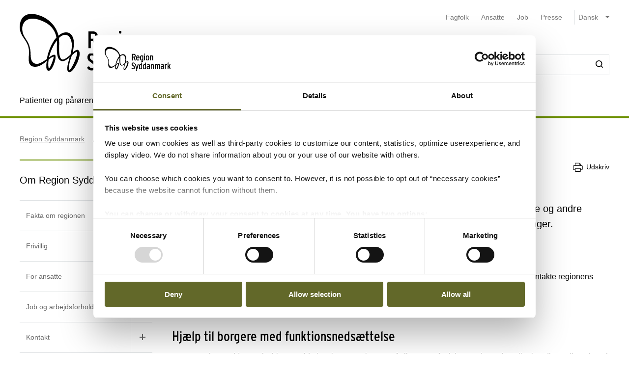

--- FILE ---
content_type: text/html; charset=utf-8
request_url: https://regionsyddanmark.dk/om-region-syddanmark/om-hjemmesiden/hjaelp-og-kontakt
body_size: 88624
content:


<!DOCTYPE html>
<html lang="da">
<head>
    <meta name="NodeId" content="27823" />
    
	<title>Hj&#xE6;lp og kontakt</title>
	<link rel="canonical" href="https://regionsyddanmark.dk/om-region-syddanmark/om-hjemmesiden/hjaelp-og-kontakt" />
	<meta name="description" content="Form&#xE5;let med hjemmesiden er at holde borgere, medarbejdere, samarbejdspartnere og andre interesserede informeret om Region Syddanmarks aktiviteter, initiativer og beslutninger.">
	<meta property="og:title" content="Hj&#xE6;lp og kontakt" />
	<meta property="og:type" content="website" />
	<meta property="og:description" content="Form&#xE5;let med hjemmesiden er at holde borgere, medarbejdere, samarbejdspartnere og andre interesserede informeret om Region Syddanmarks aktiviteter, initiativer og beslutninger." />
	<meta property="og:url" content="https://regionsyddanmark.dk/om-region-syddanmark/om-hjemmesiden/hjaelp-og-kontakt" />
	<meta charset="utf-8">
	<meta name="viewport" content="width=device-width, initial-scale=1">

	<meta name="robots"
		content="follow, index" />

<meta name="cludo-updated" content="2023-10-20">
<meta name="cludo-created" content="2021-11-15">
<meta name="cludo-pageType" content="contentPage">
<meta name="cludo-parentIds" content="-1,6007,6045,10820,13055,27823">



    


<!-- Favicon -->
	<link rel="apple-touch-icon" sizes="180x180">
	<link rel="icon" type="image/svg" sizes="32x32">
<meta name="theme-color" content="#ffffff">

    <link href="/dist/css/style-e82a16655f.css" crossorigin="anonymous" integrity="sha256-ma2YJi+TQyhPya67AtegR/6qbe11flVvmKic03gZihw= sha384-E4O1eV39LHXF9kh0LVqe5EAgGDGWtbUazZzgn2BwiHON2nd8M1s0umLVandhRmiw sha512-JAqY2VR1jjnQqDv90mFO7dM669pZoCn/v8CcPIp1Oii6qoF3btyx2CHSy9ahzWfDsZNIBiDvsaLkFLkJO/cvOQ==" rel="stylesheet" />

    <link rel="stylesheet" href="https://customer.cludo.com/assets/92/12437-3/cludo-search-nyhedsarkiv.min.css"> 
    <link rel="stylesheet" href="https://customer.cludo.com/assets/92/12437-3/cludo-search-main.min.css"> 
    <link rel="stylesheet" href="https://fonts.googleapis.com/icon?family=Material&#x2B;Icons"> 
    

    <style>
        :root {
            --color-primary: #6b8f00;
            --color-secondary: #626829;
            --asset-logo: url("https://regionsyddanmark.dk/media/oqdbl2ov/regions_logo-1.svg");
        }
        /* Font color */
        .u-color--primary {
            color: #6b8f00;
        }

		.u-color--secondary {
			color:
		#626829
			;
		}

		.u-pseudo-color--primary:after,
		.u-pseudo-color--primary:before {
			color:
		#6b8f00
			;
		}

		/* Background color */
		.u-bg-color--primary {
			background-color:
		#6b8f00
			;
		}

		.u-bg-color--secondary {
			background-color:
		#626829
			;
		}

		/* Border color */
		.u-border-color--primary,
		.u-border-color--primary:after,
		.u-border-color--primary:before {
			border-color:
		#6b8f00
			;
		}

		.u-border-color--secondary,
		.u-border-color--secondary:after,
		.u-border-color--secondary:before {
			border-color:
		#626829
			;
		}
	</style>

    
    <script id="Cookiebot" data-cbid="2f16beaa-e870-45e5-aad4-373acc4c114b" data-blockingmode="auto" type="text/javascript" src="https://consent.cookiebot.com/uc.js"></script>

    
<script type="text/javascript" async src="https://app-script.monsido.com/v2/monsido-script.js"></script>
<!-- <script type="text/javascript" src="https://monsido-consent.com/v1/mcm.js"></script> -->


    
<script type="text/javascript">
    window.addEventListener('CookiebotOnAccept', function () {
        window.killInteractivePlayer && window.killInteractivePlayer();
        var videoElements = Array.from(document.querySelectorAll('[data-qplayer-media-id]'));
        var scenarioElements = Array.from(document.querySelectorAll('[data-qplayer-scenario-id]'));
        var analyticsValue = Cookiebot && Cookiebot.consent.statistics ? 'on' : 'off';

        videoElements.map(function (el) {
            el.innerHTML = '';
            el.setAttribute('data-qplayer-analytics', analyticsValue);
        });

        scenarioElements.map(function (el) {
            el.innerHTML = '';
            el.setAttribute('data-qplayer-analytics', analyticsValue);
        });

        window.initiateInteractivePlayer && window.initiateInteractivePlayer();
    }, false);

</script>
    


</head>
<body>
    <div class="u-sprite-hidden" aria-hidden="true"><!-- SVG SPRITE --><svg xmlns="http://www.w3.org/2000/svg" xmlns:xlink="http://www.w3.org/1999/xlink"><symbol fill="none" viewBox="0 0 12 8" id="icon-chevron-up" xmlns="http://www.w3.org/2000/svg"><path fill-rule="evenodd" clip-rule="evenodd" d="M1.77 7.1L.5 5.863 6 .5l5.5 5.363L10.23 7.1 6 2.975 1.77 7.1z" fill="currentColor"/></symbol><symbol fill="none" viewBox="0 0 18 19" id="icon-info" xmlns="http://www.w3.org/2000/svg"><rect x=".75" y=".813" width="16.5" height="16.5" rx="8.25" fill="#fff"/><path d="M8.124 5.907v-1.65h1.784v1.65H8.124zm0 7.655v-6.74h1.784v6.74H8.124z" fill="currentColor"/><rect x=".75" y=".813" width="16.5" height="16.5" rx="8.25" stroke="currentColor" stroke-width="1.5"/></symbol><symbol id="icon-no-events" viewBox="0 0 100 100" xmlns="http://www.w3.org/2000/svg"><defs><style>.ccls-1{fill:none;stroke:currentColor;stroke-linecap:round;stroke-miterlimit:10;stroke-width:2px}.ccls-2{fill:currentColor}</style></defs><path class="ccls-1" d="M97 86H3a2 2 0 01-2-2V18a2 2 0 012-2h94a2 2 0 012 2v66a2 2 0 01-2 2zM1 29h98"/><circle class="ccls-1" cx="36" cy="55" r="9"/><circle class="ccls-2" cx="30.5" cy="55.5" r="3.5"/><circle class="ccls-1" cx="64" cy="55" r="9"/><circle class="ccls-2" cx="58.5" cy="55.5" r="3.5"/></symbol><symbol viewBox="0 0 16 16" id="icon-search" xmlns="http://www.w3.org/2000/svg"><path d="M12.627 7.194a5.38 5.38 0 01-1.593 3.833 5.42 5.42 0 01-3.836 1.592 5.422 5.422 0 01-3.835-1.592A5.414 5.414 0 011.77 7.194c0-1.454.57-2.81 1.593-3.833A5.422 5.422 0 017.198 1.77c1.456 0 2.813.57 3.836 1.592a5.38 5.38 0 011.593 3.833m3.107 7.292l-2.871-2.85c2.242-2.87 2.006-6.958-.57-9.533A7.158 7.158 0 007.198 0a7.157 7.157 0 00-5.094 2.103A7.149 7.149 0 000 7.194c0 1.926.748 3.735 2.104 5.091a7.157 7.157 0 005.094 2.103c1.594 0 3.167-.53 4.426-1.533l2.852 2.89a.862.862 0 00.63.255.948.948 0 00.628-.256.878.878 0 000-1.258" fill-rule="evenodd"/></symbol><symbol viewBox="0 0 243 90" enable-background="new 0 0 243 90" id="regions_logo" xmlns="http://www.w3.org/2000/svg"><style>.est0,.est2{fill-rule:evenodd;clip-rule:evenodd}.est2{fill:#fff}</style><g id="eTake-presentation"><g id="e_x30_8_x5F_design_x5F_03_x5F_variant_x5F_regions" transform="translate(-27 -30)"><g id="eGroup-23" transform="translate(27 30)"><path id="eFill-1" class="est0" d="M78.7 72.9c-3 6.4-5.5 9.5-6.3 9.6-.6-.6-.9-1.7-.9-3.3 0-3.4 1.3-9 4-16.8 0 0 .3-.8.4-1.1.2-.2 1-.9 1-.9 5.1-4.8 6.4-4.4 6.5-4.4.2.3.3.8.3 1.5-.1 2.8-2 9-5 15.4m-18.1-6.3c-1.6-1.3-3.3-5.1-3.3-15.3 0-1.3 0-2.8.1-4.4 0-1.1.1-2.1.1-3.2 0-2.7-.2-5.2-.5-7.7 4.4-4.2 8.5-5.6 12-4.1 4.2 1.9 6.9 7.8 6.9 14.9V48c-.1 3.3-.8 7.5-2 12.3-9.3 8.2-11.7 7.6-13.3 6.3m-21 0c-6.2 4.4-11.2 6.9-14.1 7-2.5.1-4.6-.7-6.2-2.2-2.2-2.1-3.3-5.8-3.3-10.5 0-12.7-3.7-18.4-7-23.5-2.8-4.3-5.2-8-5.3-15.3.1-5 2.4-9.5 6.2-11.9 4.9-3.3 12.3-3.2 21.2.3 12.9 4.8 20.2 13 22.4 24.8-7.3 7.7-13 23.4-13.9 31.3m3.5-.1l2.5-1.7c2.8-1.8 3.5-1.8 3.7-1.7 0 .1.1.3.1.6 0 1-.5 3.4-2.8 9.3-2.7 6.8-4.1 7.1-4.1 7.1-.3-.2-.9-1.7-.9-5.5v-1.8c.1-1.5.2-3.3.5-5.5.3-.4 1-.8 1-.8m41.9-13c-.6-.4-2.3-1.4-8 3.8 1.2-4.9 1.9-9.3 1.9-13.2 0-7.2-2.1-12.5-6.3-15-4.6-2.7-10.8-1.3-16.2 3.5C53.8 20.1 43.8 8.9 30.6 3.8 20.8 0 12.6 0 7.1 3.8 2.5 7 .1 12.6.2 19.9 0 27.5 3.2 32.1 6.5 37c3.8 5.6 7.8 11.3 7 22.4-.5 7.1-.9 13.2 2.4 16.3 1.8 1.7 4.6 2.4 8.5 2 6-.6 12.1-5.8 14.9-8.3v.3c-.3 2.7-.6 5.3-.6 7.4 0 2.9.5 5.1 1.9 6.1.6.4 1.4.5 2.3.3 1.6-.5 4.1-2.4 6.7-9 2.7-6.7 3.1-12 2.2-13.4-.3-.5-.7-.7-1.3-.8-1.5-.2-4.1 1.1-7.9 4.1 1.5-7.2 5.6-17.1 11.5-24.8.1 1.5.2 3 .2 4.6 0 .9 0 1.8-.1 2.7-.1 1.6-.1 3.1-.1 4.6 0 8.9 1.3 14.2 4.1 16.5 3.6 3.1 7.5 2 14.6-4-.1.4-.3 1.1-.3 1.1-1.7 5.9-3.3 11.5-3.3 15.4 0 2.5.6 4.3 2.2 5.1 3.1 1.4 7.6-4.4 10.7-10.3 2.9-5.4 5.1-11.6 5.1-16.2.2-2.7-.5-4.6-2.2-5.6"/><path id="eFill-3" class="est0" d="M110.2 33.3c0-2.4-1.2-3.5-3.5-3.5h-3.2V37h3.2c2.3-.1 3.5-1.3 3.5-3.7zm3.5 17.5h-3.8l-3.7-10.6h-2.8v10.6H100V26.4h6.8c2 0 3.5.5 4.7 1.6 1.4 1.2 2.1 2.9 2.1 5.2 0 3.3-1.3 5.4-3.8 6.4l3.9 11.2z"/><path id="eFill-5" class="est0" d="M124.4 39.9c0-1.4-.3-2.5-.9-3.4-.5-.8-1.3-1.3-2.2-1.3-1.8 0-2.8 1.5-3.1 4.6h6.2zm3.4 1.7v1.2h-9.5c.2 3.5 1.4 5.2 3.4 5.2 1.2 0 2.3-.5 3.3-1.4l2 2.1c-1.5 1.6-3.3 2.4-5.4 2.4-2.1 0-3.8-.9-5-2.6-1.2-1.6-1.7-3.9-1.7-6.8 0-3.1.6-5.5 1.8-7.2 1.1-1.6 2.7-2.4 4.7-2.4 1.9 0 3.4.8 4.6 2.3 1.2 1.8 1.8 4.2 1.8 7.2z"/><path id="eFill-7" class="est0" d="M138.2 46.4v-9.5c-.7-1.1-1.7-1.6-2.9-1.6-1.8 0-2.6 2-2.6 6 0 4.5.9 6.7 2.8 6.7 1.1 0 2-.5 2.7-1.6zm3.3 2.8c0 2.7-.5 4.6-1.6 5.9-1.2 1.3-3.1 2.1-5.8 2.4l-.9-2.7c2-.3 3.3-.7 4-1.5.7-.7 1-1.9 1-3.7v-.1c-1 1.1-2.1 1.6-3.4 1.6-3.7 0-5.5-3.2-5.5-9.7 0-3 .5-5.3 1.5-6.9 1-1.6 2.4-2.4 4.2-2.4 1.2 0 2.3.5 3.2 1.4v-1h3.3v16.7z"/><defs><filter id="eAdobe_OpacityMaskFilter" filterUnits="userSpaceOnUse" x="144.1" y="25.5" width="4.1" height="25.3"><feColorMatrix values="1 0 0 0 0 0 1 0 0 0 0 0 1 0 0 0 0 0 1 0"/></filter></defs><mask maskUnits="userSpaceOnUse" x="144.1" y="25.5" width="4.1" height="25.3" id="emask-2_1_"><g filter="url(#eAdobe_OpacityMaskFilter)"><path id="epath-1_1_" class="est2" d="M0 89.3h242.2V0H0z"/></g></mask><path id="eFill-9" d="M144.5 50.8h3.3V32.5h-3.3v18.3zm3.8-23.2c0 .6-.2 1-.6 1.4-.4.4-.9.6-1.4.6-.6 0-1.1-.2-1.5-.6-.4-.4-.6-.9-.6-1.4 0-.6.2-1.1.6-1.5.4-.4.9-.6 1.5-.6s1 .2 1.4.6c.4.5.6.9.6 1.5z" mask="url(#emask-2_1_)" fill-rule="evenodd" clip-rule="evenodd"/><defs><filter id="eAdobe_OpacityMaskFilter_1_" filterUnits="userSpaceOnUse" x="150.4" y="32.2" width="13.2" height="19"><feColorMatrix values="1 0 0 0 0 0 1 0 0 0 0 0 1 0 0 0 0 0 1 0"/></filter></defs><mask maskUnits="userSpaceOnUse" x="150.4" y="32.2" width="13.2" height="19" id="emask-2_2_"><g filter="url(#eAdobe_OpacityMaskFilter_1_)"><path id="epath-1_2_" class="est2" d="M0 89.3h242.2V0H0z"/></g></mask><path id="eFill-11" d="M160.1 41.7c0-4.2-1.1-6.3-3.2-6.3s-3.2 2.1-3.2 6.3c0 4.2 1.1 6.3 3.2 6.3 1 0 1.8-.6 2.4-1.7.6-1.2.8-2.7.8-4.6m3.4-.1c0 3.1-.6 5.5-1.8 7.1-1.2 1.6-2.8 2.4-4.9 2.4-2 0-3.5-.8-4.7-2.3-1.2-1.6-1.8-4-1.8-7.1 0-3.1.6-5.5 1.8-7.2 1.1-1.6 2.7-2.4 4.8-2.4 2 0 3.6.8 4.7 2.3 1.3 1.8 1.9 4.1 1.9 7.2" mask="url(#emask-2_2_)" fill-rule="evenodd" clip-rule="evenodd"/><defs><filter id="eAdobe_OpacityMaskFilter_2_" filterUnits="userSpaceOnUse" x="165.8" y="32.2" width="11.7" height="18.6"><feColorMatrix values="1 0 0 0 0 0 1 0 0 0 0 0 1 0 0 0 0 0 1 0"/></filter></defs><mask maskUnits="userSpaceOnUse" x="165.8" y="32.2" width="11.7" height="18.6" id="emask-2_3_"><g filter="url(#eAdobe_OpacityMaskFilter_2_)"><path id="epath-1_3_" class="est2" d="M0 89.3h242.2V0H0z"/></g></mask><path id="eFill-12" d="M177.5 50.8h-3.3V39.6c0-1.5-.2-2.6-.5-3.3-.3-.6-.9-1-1.8-1-1.1 0-2 .6-2.7 1.7v13.8h-3.3V32.5h3.3v1.2c.9-1.1 2-1.6 3.5-1.6 1.7 0 2.9.6 3.7 1.7.7 1.1 1.1 2.8 1.1 5.2v11.8z" mask="url(#emask-2_3_)" fill-rule="evenodd" clip-rule="evenodd"/><defs><filter id="eAdobe_OpacityMaskFilter_3_" filterUnits="userSpaceOnUse" x="97.9" y="58.2" width="13.1" height="25.1"><feColorMatrix values="1 0 0 0 0 0 1 0 0 0 0 0 1 0 0 0 0 0 1 0"/></filter></defs><mask maskUnits="userSpaceOnUse" x="97.9" y="58.2" width="13.1" height="25.1" id="emask-2_4_"><g filter="url(#eAdobe_OpacityMaskFilter_3_)"><path id="epath-1_4_" class="est2" d="M0 89.3h242.2V0H0z"/></g></mask><path id="eFill-13" d="M111 76.6c0 2-.6 3.6-1.7 4.8-1.2 1.2-2.8 1.8-4.9 1.8-2.7 0-4.9-1.3-6.4-4l2.7-2.2c1.1 1.8 2.5 2.7 4 2.7 2 0 2.9-1 2.9-3.1 0-1-.3-1.8-.8-2.5s-1.6-1.6-3.3-2.7c-1.6-1.1-2.8-2.1-3.5-2.9-1-1.2-1.4-2.7-1.4-4.5 0-1.8.6-3.3 1.7-4.4 1.1-1.1 2.6-1.7 4.5-1.7 2.4 0 4.4 1.1 5.9 3.3l-2.5 2.2c-.6-.8-1.2-1.4-1.7-1.7-.5-.3-1.1-.4-1.9-.4-1.7 0-2.5.9-2.5 2.6 0 .9.2 1.7.7 2.3.5.6 1.4 1.4 2.8 2.3 1.8 1.2 3.1 2.2 3.9 3.2 1 1.5 1.5 3.1 1.5 4.9" mask="url(#emask-2_4_)" fill-rule="evenodd" clip-rule="evenodd"/><defs><filter id="eAdobe_OpacityMaskFilter_4_" filterUnits="userSpaceOnUse" x="111.1" y="64.7" width="13.6" height="24.7"><feColorMatrix values="1 0 0 0 0 0 1 0 0 0 0 0 1 0 0 0 0 0 1 0"/></filter></defs><mask maskUnits="userSpaceOnUse" x="111.1" y="64.7" width="13.6" height="24.7" id="emask-2_5_"><g filter="url(#eAdobe_OpacityMaskFilter_4_)"><path id="epath-1_5_" class="est2" d="M0 89.3h242.2V0H0z"/></g></mask><path id="eFill-14" d="M124.6 64.7l-7.2 24.7h-3.3l2-6.4-5.1-18.3h3.5l2.1 8.7c.4 1.8.8 3.4 1.1 5 .3-1.4.6-3.1 1.1-5l2.2-8.6h3.6z" mask="url(#emask-2_5_)" fill-rule="evenodd" clip-rule="evenodd"/><defs><filter id="eAdobe_OpacityMaskFilter_5_" filterUnits="userSpaceOnUse" x="125.1" y="57.6" width="12.2" height="25.7"><feColorMatrix values="1 0 0 0 0 0 1 0 0 0 0 0 1 0 0 0 0 0 1 0"/></filter></defs><mask maskUnits="userSpaceOnUse" x="125.1" y="57.6" width="12.2" height="25.7" id="emask-2_6_"><g filter="url(#eAdobe_OpacityMaskFilter_5_)"><path id="epath-1_6_" class="est2" d="M0 89.3h242.2V0H0z"/></g></mask><path id="eFill-15" d="M134 78.5V69c-.7-1.1-1.7-1.6-2.9-1.6-1.8 0-2.6 2-2.6 6 0 4.5.9 6.8 2.8 6.8 1.1 0 2-.6 2.7-1.7zm3.3 4.4H134v-1.2c-1 1.1-2.1 1.6-3.4 1.6-3.7 0-5.5-3.2-5.5-9.7 0-3 .5-5.3 1.5-6.9 1-1.6 2.4-2.4 4.3-2.4 1.2 0 2.3.4 3.2 1.4v-6.3l3.3-1.7v25.2z" mask="url(#emask-2_6_)" fill-rule="evenodd" clip-rule="evenodd"/><defs><filter id="eAdobe_OpacityMaskFilter_6_" filterUnits="userSpaceOnUse" x="139.7" y="57.6" width="12.3" height="25.7"><feColorMatrix values="1 0 0 0 0 0 1 0 0 0 0 0 1 0 0 0 0 0 1 0"/></filter></defs><mask maskUnits="userSpaceOnUse" x="139.7" y="57.6" width="12.3" height="25.7" id="emask-2_7_"><g filter="url(#eAdobe_OpacityMaskFilter_6_)"><path id="epath-1_7_" class="est2" d="M0 89.3h242.2V0H0z"/></g></mask><path id="eFill-16" d="M148.6 78.5V69c-.7-1.1-1.7-1.6-2.9-1.6-1.8 0-2.7 2-2.7 6 0 4.5.9 6.8 2.8 6.8 1.3 0 2.2-.6 2.8-1.7zm3.4 4.4h-3.3v-1.2c-1 1.1-2.1 1.6-3.4 1.6-3.7 0-5.5-3.2-5.5-9.7 0-3 .5-5.3 1.5-6.9 1-1.6 2.4-2.4 4.2-2.4 1.2 0 2.3.4 3.2 1.4v-6.3l3.3-1.7v25.2z" mask="url(#emask-2_7_)" fill-rule="evenodd" clip-rule="evenodd"/><defs><filter id="eAdobe_OpacityMaskFilter_7_" filterUnits="userSpaceOnUse" x="153.8" y="64.3" width="12.1" height="19"><feColorMatrix values="1 0 0 0 0 0 1 0 0 0 0 0 1 0 0 0 0 0 1 0"/></filter></defs><mask maskUnits="userSpaceOnUse" x="153.8" y="64.3" width="12.1" height="19" id="emask-2_8_"><g filter="url(#eAdobe_OpacityMaskFilter_7_)"><path id="epath-1_8_" class="est2" d="M0 89.3h242.2V0H0z"/></g></mask><path id="eFill-17" d="M162.6 78.6v-3.7c-.8-.5-1.7-.7-2.8-.7-1.8 0-2.6 1-2.6 2.9 0 2.1.8 3.2 2.3 3.2 1.4 0 2.4-.6 3.1-1.7zm3.3 4.3h-3.3v-1.2c-1 1.1-2.2 1.6-3.8 1.6-1.4 0-2.6-.5-3.5-1.5-1-1.1-1.5-2.6-1.5-4.6 0-1.9.6-3.4 1.7-4.5 1.1-1 2.5-1.5 4.3-1.5 1 0 1.9.2 2.8.6V70c0-1.7-.8-2.6-2.4-2.6-1.1 0-2.3.4-3.6 1.1l-1.4-2.5c1.7-1.2 3.5-1.7 5.3-1.7 2 0 3.4.4 4.2 1.2.8.8 1.2 2.2 1.2 4.2v13.2z" mask="url(#emask-2_8_)" fill-rule="evenodd" clip-rule="evenodd"/><defs><filter id="eAdobe_OpacityMaskFilter_8_" filterUnits="userSpaceOnUse" x="169.1" y="64.3" width="11.7" height="18.6"><feColorMatrix values="1 0 0 0 0 0 1 0 0 0 0 0 1 0 0 0 0 0 1 0"/></filter></defs><mask maskUnits="userSpaceOnUse" x="169.1" y="64.3" width="11.7" height="18.6" id="emask-2_9_"><g filter="url(#eAdobe_OpacityMaskFilter_8_)"><path id="epath-1_9_" class="est2" d="M0 89.3h242.2V0H0z"/></g></mask><path id="eFill-18" d="M180.8 82.9h-3.3V71.7c0-1.5-.2-2.6-.5-3.3-.3-.6-.9-1-1.8-1-1.1 0-2 .6-2.7 1.7v13.8h-3.3V64.7h3.3v1.2c.9-1.1 2-1.6 3.5-1.6 1.7 0 2.9.6 3.7 1.7.7 1.1 1.1 2.8 1.1 5.2v11.7z" mask="url(#emask-2_9_)" fill-rule="evenodd" clip-rule="evenodd"/><defs><filter id="eAdobe_OpacityMaskFilter_9_" filterUnits="userSpaceOnUse" x="183.9" y="64.3" width="19.3" height="18.6"><feColorMatrix values="1 0 0 0 0 0 1 0 0 0 0 0 1 0 0 0 0 0 1 0"/></filter></defs><mask maskUnits="userSpaceOnUse" x="183.9" y="64.3" width="19.3" height="18.6" id="emask-2_10_"><g filter="url(#eAdobe_OpacityMaskFilter_9_)"><path id="epath-1_10_" class="est2" d="M0 89.3h242.2V0H0z"/></g></mask><path id="eFill-19" d="M203.2 82.9h-3.3V71.7c0-1.4 0-2.3-.1-2.7-.3-1-.8-1.5-1.8-1.5-1.1 0-2 .6-2.7 1.7V83H192V71.7c0-1.4 0-2.3-.1-2.7-.3-1-.8-1.5-1.8-1.5-1.1 0-2 .6-2.7 1.7V83h-3.3V64.7h3.3v1.2c.9-1.1 2-1.6 3.4-1.6 1.7 0 2.9.6 3.7 1.9 1.1-1.3 2.6-1.9 4.3-1.9 1.8 0 3 .6 3.7 1.8.6 1.1.9 2.9.9 5.4v11.4z" mask="url(#emask-2_10_)" fill-rule="evenodd" clip-rule="evenodd"/><defs><filter id="eAdobe_OpacityMaskFilter_10_" filterUnits="userSpaceOnUse" x="205" y="64.3" width="12.1" height="19"><feColorMatrix values="1 0 0 0 0 0 1 0 0 0 0 0 1 0 0 0 0 0 1 0"/></filter></defs><mask maskUnits="userSpaceOnUse" x="205" y="64.3" width="12.1" height="19" id="emask-2_11_"><g filter="url(#eAdobe_OpacityMaskFilter_10_)"><path id="epath-1_11_" class="est2" d="M0 89.3h242.2V0H0z"/></g></mask><path id="eFill-20" d="M213.7 78.6v-3.7c-.8-.5-1.7-.7-2.7-.7-1.8 0-2.6 1-2.6 2.9 0 2.1.8 3.2 2.3 3.2 1.4 0 2.4-.6 3-1.7zm3.4 4.3h-3.3v-1.2c-.9 1.1-2.2 1.6-3.8 1.6-1.4 0-2.6-.5-3.5-1.5-1-1.1-1.5-2.6-1.5-4.6 0-1.9.6-3.4 1.7-4.5 1.1-1 2.5-1.5 4.3-1.5 1 0 2 .2 2.8.6V70c0-1.7-.8-2.6-2.4-2.6-1.1 0-2.3.4-3.6 1.1l-1.4-2.5c1.7-1.2 3.5-1.7 5.3-1.7 2 0 3.4.4 4.2 1.2.8.8 1.2 2.2 1.2 4.2v13.2z" mask="url(#emask-2_11_)" fill-rule="evenodd" clip-rule="evenodd"/><defs><filter id="eAdobe_OpacityMaskFilter_11_" filterUnits="userSpaceOnUse" x="220.3" y="64.3" width="9.1" height="18.6"><feColorMatrix values="1 0 0 0 0 0 1 0 0 0 0 0 1 0 0 0 0 0 1 0"/></filter></defs><mask maskUnits="userSpaceOnUse" x="220.3" y="64.3" width="9.1" height="18.6" id="emask-2_12_"><g filter="url(#eAdobe_OpacityMaskFilter_11_)"><path id="epath-1_12_" class="est2" d="M0 89.3h242.2V0H0z"/></g></mask><path id="eFill-21" d="M229.4 64.9l-.8 3.3c-.6-.4-1.4-.6-2.3-.6-1.1 0-2 .5-2.6 1.4v13.8h-3.3V64.7h3.3v1.2c.9-1.1 1.9-1.6 3.2-1.6 1 0 1.8.2 2.5.6" mask="url(#emask-2_12_)" fill-rule="evenodd" clip-rule="evenodd"/><defs><filter id="eAdobe_OpacityMaskFilter_12_" filterUnits="userSpaceOnUse" x="230.4" y="57.6" width="11.8" height="25.3"><feColorMatrix values="1 0 0 0 0 0 1 0 0 0 0 0 1 0 0 0 0 0 1 0"/></filter></defs><mask maskUnits="userSpaceOnUse" x="230.4" y="57.6" width="11.8" height="25.3" id="emask-2_13_"><g filter="url(#eAdobe_OpacityMaskFilter_12_)"><path id="epath-1_13_" class="est2" d="M0 89.3h242.2V0H0z"/></g></mask><path id="eFill-22" d="M242.2 82.9h-3.7l-3-8.5-1.8 2.9v5.6h-3.3V59.3l3.3-1.7v10.9c0 1.4 0 2.7-.1 3.9.3-.5.8-1.5 1.5-2.8l2.7-5h3.8l-3.9 6.3 4.5 12z" mask="url(#emask-2_13_)" fill-rule="evenodd" clip-rule="evenodd"/></g></g></g></symbol></svg></div>

    

<header class="h-header u-border-color--primary">
	<a class="a-skip-to-main" href="#main">Skip til prim&#xE6;rt indhold</a>
	<div class="h-header__wrapper">
		<div class="u-container--lg">
			<div
				class="h-header__top u-grid u-grid--stretch u-grid--justify u-grid--top u-grid--wrap u-grid--container u-margin-bottom--sm">
				<div class="u-grid__cell u-grid__cell--width-8 u-grid__cell--width-6@sm u-grid__cell--width-4@md">
					<div class="h-header__logo ">
							<a class="h-header__logo-link" href="https://regionsyddanmark.dk/">
								<span class="a-image h-header__logo-asset">
									<img class="a-image__asset" src="https://regionsyddanmark.dk/media/oqdbl2ov/regions_logo-1.svg" alt="G&#xE5; til forsiden" title="G&#xE5; til forsiden" />
								</span>
							</a>
					</div>
				</div>
				<div
					class="h-header__right u-hidden-print u-grid u-grid--wrap u-grid--no-gutter u-grid--right u-grid__cell u-grid__cell--width-12 u-grid__cell--width-6@sm u-grid__cell--width-8@md">
					

<div class="o-mobile-nav h-header__mobile-menu u-grid__cell--width-6 u-hidden--md-up u-hidden-print"
    data-behavior="mobile-nav" role="presentation">
    <div class="u-grid u-grid--right" role="presentation">
        <button class="m-hamburger u-grid u-grid--center o-mobile-nav__toggle" data-ref="mobile-nav__toggle">
            <span class="a-label m-hamburger__label u-margin-right--2xs">Menu</span>
            <span class="m-hamburger__icon">
                <span class="m-hamburger__icon-box">
                    <span class="m-hamburger__icon-inner"></span>
                </span>
            </span>
        </button>
    </div>
    <nav class="o-mobile-nav__content u-box-shadow--md" data-ref="mobile-nav__content" aria-label="Mobil Navigation">
        <div class="o-mobile-nav__inner">
            <div class="o-mobile-nav__top u-box-shadow--sm">
                <button class="o-mobile-nav__prev a-link a-link--button" title="Tilbage et niveau" data-ref="mobile-nav__back"></button>
            </div>
            <div class="o-mobile-nav__primary-nav" data-ref="mobile-nav__primary" role="presentation">
                <ul class="o-mobile-nav__menu u-box-shadow--md is-open" data-role="menu-list">

                        <li class="o-mobile-nav__item" data-role="menu-item">
                            <a class="a-link o-mobile-nav__link u-border-color--primary" href="https://regionsyddanmark.dk/patienter-og-parorende" title="Patienter og p&#xE5;r&#xF8;rende">Patienter og p&#xE5;r&#xF8;rende</a>
                                        <button class="o-mobile-nav__next" title="Se alt om Patienter og p&#xE5;r&#xF8;rende" data-role="menu-next">
                                <span class="u-visually-hidden">Se alt om Patienter og p&#xE5;r&#xF8;rende</span>
            </button>
            <ul class="o-mobile-nav__menu u-box-shadow--md " data-role="menu-list">
                    <li class="o-mobile-nav__item" data-role="menu-item">
                        <a class="a-link o-mobile-nav__link u-border-color--primary" href="https://regionsyddanmark.dk/patienter-og-parorende/akuthjaelp" title="Akuthj&#xE6;lp">Akuthj&#xE6;lp</a>
                                    <button class="o-mobile-nav__next" title="Se alt om Akuthj&#xE6;lp" data-role="menu-next">
                                <span class="u-visually-hidden">Se alt om Akuthj&#xE6;lp</span>
            </button>
            <ul class="o-mobile-nav__menu u-box-shadow--md " data-role="menu-list">
                    <li class="o-mobile-nav__item" data-role="menu-item">
                        <a class="a-link o-mobile-nav__link u-border-color--primary" href="https://regionsyddanmark.dk/patienter-og-parorende/akuthjaelp/akuthjaelp-til-skoler-institutioner-og-arbejdspladser" title="Akuthj&#xE6;lp til skoler, institutioner og arbejdspladser">Akuthj&#xE6;lp til skoler, institutioner og arbejdspladser</a>
                        
                    </li>
                    <li class="o-mobile-nav__item" data-role="menu-item">
                        <a class="a-link o-mobile-nav__link u-border-color--primary" href="https://regionsyddanmark.dk/patienter-og-parorende/akuthjaelp/akutte-tandskader-og-tandlaegehjaelp" title="Akutte tandskader og tandl&#xE6;gehj&#xE6;lp">Akutte tandskader og tandl&#xE6;gehj&#xE6;lp</a>
                        
                    </li>
                    <li class="o-mobile-nav__item" data-role="menu-item">
                        <a class="a-link o-mobile-nav__link u-border-color--primary" href="https://regionsyddanmark.dk/patienter-og-parorende/akuthjaelp/frivillige-hjaelpere-i-det-syddanske-akutberedskab" title="Frivillige hj&#xE6;lpere i det syddanske akutberedskab">Frivillige hj&#xE6;lpere i det syddanske akutberedskab</a>
                                    <button class="o-mobile-nav__next" title="Se alt om Frivillige hj&#xE6;lpere i det syddanske akutberedskab" data-role="menu-next">
                                <span class="u-visually-hidden">Se alt om Frivillige hj&#xE6;lpere i det syddanske akutberedskab</span>
            </button>
            <ul class="o-mobile-nav__menu u-box-shadow--md " data-role="menu-list">
                    <li class="o-mobile-nav__item" data-role="menu-item">
                        <a class="a-link o-mobile-nav__link u-border-color--primary" href="https://regionsyddanmark.dk/patienter-og-parorende/akuthjaelp/frivillige-hjaelpere-i-det-syddanske-akutberedskab/frivillig-akuthjaelper-i-region-syddanmark" title="Frivillig akuthj&#xE6;lper i Region Syddanmark">Frivillig akuthj&#xE6;lper i Region Syddanmark</a>
                        
                    </li>
                    <li class="o-mobile-nav__item" data-role="menu-item">
                        <a class="a-link o-mobile-nav__link u-border-color--primary" href="https://regionsyddanmark.dk/patienter-og-parorende/akuthjaelp/frivillige-hjaelpere-i-det-syddanske-akutberedskab/frivillig-hjertelober-i-region-syddanmark" title="Frivillig Hjertel&#xF8;ber i Region Syddanmark">Frivillig Hjertel&#xF8;ber i Region Syddanmark</a>
                        
                    </li>
                    <li class="o-mobile-nav__item" data-role="menu-item">
                        <a class="a-link o-mobile-nav__link u-border-color--primary" href="https://regionsyddanmark.dk/patienter-og-parorende/akuthjaelp/frivillige-hjaelpere-i-det-syddanske-akutberedskab/fa-et-gratis-forstehjaelpskursus" title="F&#xE5; et gratis f&#xF8;rstehj&#xE6;lpskursus">F&#xE5; et gratis f&#xF8;rstehj&#xE6;lpskursus</a>
                        
                    </li>
                    <li class="o-mobile-nav__item" data-role="menu-item">
                        <a class="a-link o-mobile-nav__link u-border-color--primary" href="https://regionsyddanmark.dk/patienter-og-parorende/akuthjaelp/frivillige-hjaelpere-i-det-syddanske-akutberedskab/klyngekontaktpersoner" title="Klyngekontaktpersoner">Klyngekontaktpersoner</a>
                        
                    </li>
            </ul>

                    </li>
                    <li class="o-mobile-nav__item" data-role="menu-item">
                        <a class="a-link o-mobile-nav__link u-border-color--primary" href="https://regionsyddanmark.dk/patienter-og-parorende/akuthjaelp/kiropraktorvagt" title="Kiropraktorvagt">Kiropraktorvagt</a>
                        
                    </li>
                    <li class="o-mobile-nav__item" data-role="menu-item">
                        <a class="a-link o-mobile-nav__link u-border-color--primary" href="https://regionsyddanmark.dk/patienter-og-parorende/akuthjaelp/laegevagt-i-region-syddanmark" title="L&#xE6;gevagt i Region Syddanmark">L&#xE6;gevagt i Region Syddanmark</a>
                                    <button class="o-mobile-nav__next" title="Se alt om L&#xE6;gevagt i Region Syddanmark" data-role="menu-next">
                                <span class="u-visually-hidden">Se alt om L&#xE6;gevagt i Region Syddanmark</span>
            </button>
            <ul class="o-mobile-nav__menu u-box-shadow--md " data-role="menu-list">
                    <li class="o-mobile-nav__item" data-role="menu-item">
                        <a class="a-link o-mobile-nav__link u-border-color--primary" href="https://regionsyddanmark.dk/patienter-og-parorende/akuthjaelp/laegevagt-i-region-syddanmark/adresser-pa-laegevagten-i-region-syddanmark" title="Adresser p&#xE5; l&#xE6;gevagten i Region Syddanmark">Adresser p&#xE5; l&#xE6;gevagten i Region Syddanmark</a>
                        
                    </li>
                    <li class="o-mobile-nav__item" data-role="menu-item">
                        <a class="a-link o-mobile-nav__link u-border-color--primary" href="https://regionsyddanmark.dk/patienter-og-parorende/akuthjaelp/laegevagt-i-region-syddanmark/hvis-du-vil-klage-over-en-vagtlaege" title="Hvis du vil klage over en vagtl&#xE6;ge">Hvis du vil klage over en vagtl&#xE6;ge</a>
                        
                    </li>
                    <li class="o-mobile-nav__item" data-role="menu-item">
                        <a class="a-link o-mobile-nav__link u-border-color--primary" href="https://regionsyddanmark.dk/patienter-og-parorende/akuthjaelp/laegevagt-i-region-syddanmark/laegevagten" title="L&#xE6;gevagten">L&#xE6;gevagten</a>
                        
                    </li>
                    <li class="o-mobile-nav__item" data-role="menu-item">
                        <a class="a-link o-mobile-nav__link u-border-color--primary" href="https://regionsyddanmark.dk/patienter-og-parorende/akuthjaelp/laegevagt-i-region-syddanmark/sms-service-for-tale-og-horehandicappede" title="SMS-service for tale- og h&#xF8;rehandicappede">SMS-service for tale- og h&#xF8;rehandicappede</a>
                        
                    </li>
            </ul>

                    </li>
                    <li class="o-mobile-nav__item" data-role="menu-item">
                        <a class="a-link o-mobile-nav__link u-border-color--primary" href="https://regionsyddanmark.dk/patienter-og-parorende/akuthjaelp/seksuelle-overgreb-center-for-voldtaegtsofre" title="Seksuelle overgreb/Center for voldt&#xE6;gtsofre">Seksuelle overgreb/Center for voldt&#xE6;gtsofre</a>
                        
                    </li>
                    <li class="o-mobile-nav__item" data-role="menu-item">
                        <a class="a-link o-mobile-nav__link u-border-color--primary" href="https://regionsyddanmark.dk/patienter-og-parorende/akuthjaelp/skadestuer-i-region-syddanmark" title="Skadestuer i Region Syddanmark">Skadestuer i Region Syddanmark</a>
                        
                    </li>
                    <li class="o-mobile-nav__item" data-role="menu-item">
                        <a class="a-link o-mobile-nav__link u-border-color--primary" href="https://regionsyddanmark.dk/patienter-og-parorende/akuthjaelp/skadeklinikker-i-region-syddanmark" title="Skadeklinikker i Region Syddanmark">Skadeklinikker i Region Syddanmark</a>
                        
                    </li>
                    <li class="o-mobile-nav__item" data-role="menu-item">
                        <a class="a-link o-mobile-nav__link u-border-color--primary" href="https://regionsyddanmark.dk/patienter-og-parorende/akuthjaelp/vagtapotek-og-medicin" title="Vagtapotek og medicin">Vagtapotek og medicin</a>
                        
                    </li>
            </ul>

                    </li>
                    <li class="o-mobile-nav__item" data-role="menu-item">
                        <a class="a-link o-mobile-nav__link u-border-color--primary" href="https://regionsyddanmark.dk/patienter-og-parorende/corona-og-influenzavaccination" title="Corona- og influenzavaccination">Corona- og influenzavaccination</a>
                                    <button class="o-mobile-nav__next" title="Se alt om Corona- og influenzavaccination" data-role="menu-next">
                                <span class="u-visually-hidden">Se alt om Corona- og influenzavaccination</span>
            </button>
            <ul class="o-mobile-nav__menu u-box-shadow--md " data-role="menu-list">
                    <li class="o-mobile-nav__item" data-role="menu-item">
                        <a class="a-link o-mobile-nav__link u-border-color--primary" href="https://regionsyddanmark.dk/patienter-og-parorende/corona-og-influenzavaccination/skal-du-vaccineres-mod-corona-og-influenza" title="Skal du vaccineres mod corona og influenza?">Skal du vaccineres mod corona og influenza?</a>
                                    <button class="o-mobile-nav__next" title="Se alt om Skal du vaccineres mod corona og influenza?" data-role="menu-next">
                                <span class="u-visually-hidden">Se alt om Skal du vaccineres mod corona og influenza?</span>
            </button>
            <ul class="o-mobile-nav__menu u-box-shadow--md " data-role="menu-list">
                    <li class="o-mobile-nav__item" data-role="menu-item">
                        <a class="a-link o-mobile-nav__link u-border-color--primary" href="https://regionsyddanmark.dk/patienter-og-parorende/corona-og-influenzavaccination/skal-du-vaccineres-mod-corona-og-influenza/corona-og-influenzavaccination" title="Corona- og influenzavaccination">Corona- og influenzavaccination</a>
                                    <button class="o-mobile-nav__next" title="Se alt om Corona- og influenzavaccination" data-role="menu-next">
                                <span class="u-visually-hidden">Se alt om Corona- og influenzavaccination</span>
            </button>
            <ul class="o-mobile-nav__menu u-box-shadow--md " data-role="menu-list">
                    <li class="o-mobile-nav__item" data-role="menu-item">
                        <a class="a-link o-mobile-nav__link u-border-color--primary" href="https://regionsyddanmark.dk/patienter-og-parorende/corona-og-influenzavaccination/skal-du-vaccineres-mod-corona-og-influenza/corona-og-influenzavaccination/region-syddanmarks-hotline-for-tidsbestilling-til-vaccination" title="Region Syddanmarks hotline for tidsbestilling til vaccination">Region Syddanmarks hotline for tidsbestilling til vaccination</a>
                        
                    </li>
            </ul>

                    </li>
            </ul>

                    </li>
                    <li class="o-mobile-nav__item" data-role="menu-item">
                        <a class="a-link o-mobile-nav__link u-border-color--primary" href="https://regionsyddanmark.dk/patienter-og-parorende/corona-og-influenzavaccination/skal-du-pa-sygehuset" title="Skal du p&#xE5; sygehuset?">Skal du p&#xE5; sygehuset?</a>
                        
                    </li>
                    <li class="o-mobile-nav__item" data-role="menu-item">
                        <a class="a-link o-mobile-nav__link u-border-color--primary" href="https://regionsyddanmark.dk/patienter-og-parorende/corona-og-influenzavaccination/placering-af-vaccinesteder" title="Placering af vaccinesteder">Placering af vaccinesteder</a>
                        
                    </li>
            </ul>

                    </li>
                    <li class="o-mobile-nav__item" data-role="menu-item">
                        <a class="a-link o-mobile-nav__link u-border-color--primary" href="https://regionsyddanmark.dk/patienter-og-parorende/hjaelp-til-patienter-og-parorende" title="Hj&#xE6;lp til patienter og p&#xE5;r&#xF8;rende">Hj&#xE6;lp til patienter og p&#xE5;r&#xF8;rende</a>
                                    <button class="o-mobile-nav__next" title="Se alt om Hj&#xE6;lp til patienter og p&#xE5;r&#xF8;rende" data-role="menu-next">
                                <span class="u-visually-hidden">Se alt om Hj&#xE6;lp til patienter og p&#xE5;r&#xF8;rende</span>
            </button>
            <ul class="o-mobile-nav__menu u-box-shadow--md " data-role="menu-list">
                    <li class="o-mobile-nav__item" data-role="menu-item">
                        <a class="a-link o-mobile-nav__link u-border-color--primary" href="https://regionsyddanmark.dk/patienter-og-parorende/hjaelp-til-patienter-og-parorende/behandling-i-udlandet" title="Behandling i udlandet">Behandling i udlandet</a>
                        
                    </li>
                    <li class="o-mobile-nav__item" data-role="menu-item">
                        <a class="a-link o-mobile-nav__link u-border-color--primary" href="https://regionsyddanmark.dk/patienter-og-parorende/hjaelp-til-patienter-og-parorende/digitale-adgange-for-parorende" title="Digitale adgange for p&#xE5;r&#xF8;rende">Digitale adgange for p&#xE5;r&#xF8;rende</a>
                        
                    </li>
                    <li class="o-mobile-nav__item" data-role="menu-item">
                        <a class="a-link o-mobile-nav__link u-border-color--primary" href="https://regionsyddanmark.dk/patienter-og-parorende/hjaelp-til-patienter-og-parorende/hjemtransport-af-afdode" title="Hjemtransport af afd&#xF8;de">Hjemtransport af afd&#xF8;de</a>
                        
                    </li>
                    <li class="o-mobile-nav__item" data-role="menu-item">
                        <a class="a-link o-mobile-nav__link u-border-color--primary" href="https://regionsyddanmark.dk/patienter-og-parorende/hjaelp-til-patienter-og-parorende/hjaelp-til-udredning" title="Hj&#xE6;lp til udredning">Hj&#xE6;lp til udredning</a>
                        
                    </li>
                    <li class="o-mobile-nav__item" data-role="menu-item">
                        <a class="a-link o-mobile-nav__link u-border-color--primary" href="https://regionsyddanmark.dk/patienter-og-parorende/hjaelp-til-patienter-og-parorende/horeapparater" title="H&#xF8;reapparater">H&#xF8;reapparater</a>
                        
                    </li>
                    <li class="o-mobile-nav__item" data-role="menu-item">
                        <a class="a-link o-mobile-nav__link u-border-color--primary" href="https://regionsyddanmark.dk/patienter-og-parorende/hjaelp-til-patienter-og-parorende/mit-sygehus" title="Mit Sygehus">Mit Sygehus</a>
                                    <button class="o-mobile-nav__next" title="Se alt om Mit Sygehus" data-role="menu-next">
                                <span class="u-visually-hidden">Se alt om Mit Sygehus</span>
            </button>
            <ul class="o-mobile-nav__menu u-box-shadow--md " data-role="menu-list">
                    <li class="o-mobile-nav__item" data-role="menu-item">
                        <a class="a-link o-mobile-nav__link u-border-color--primary" href="https://regionsyddanmark.dk/patienter-og-parorende/hjaelp-til-patienter-og-parorende/mit-sygehus/parorende-i-mit-sygehus" title="P&#xE5;r&#xF8;rende i Mit Sygehus">P&#xE5;r&#xF8;rende i Mit Sygehus</a>
                        
                    </li>
                    <li class="o-mobile-nav__item" data-role="menu-item">
                        <a class="a-link o-mobile-nav__link u-border-color--primary" href="https://regionsyddanmark.dk/patienter-og-parorende/hjaelp-til-patienter-og-parorende/mit-sygehus/videokonsultationer-samtaler-i-mit-sygehus" title="Videokonsultationer/samtaler i Mit Sygehus">Videokonsultationer/samtaler i Mit Sygehus</a>
                        
                    </li>
            </ul>

                    </li>
                    <li class="o-mobile-nav__item" data-role="menu-item">
                        <a class="a-link o-mobile-nav__link u-border-color--primary" href="https://regionsyddanmark.dk/patienter-og-parorende/hjaelp-til-patienter-og-parorende/region-syddanmark-stotter-solsikkeprogrammet" title="Region Syddanmark st&#xF8;tter Solsikkeprogrammet">Region Syddanmark st&#xF8;tter Solsikkeprogrammet</a>
                        
                    </li>
                    <li class="o-mobile-nav__item" data-role="menu-item">
                        <a class="a-link o-mobile-nav__link u-border-color--primary" href="https://regionsyddanmark.dk/patienter-og-parorende/hjaelp-til-patienter-og-parorende/tilskud-og-refusion" title="Tilskud og refusion">Tilskud og refusion</a>
                                    <button class="o-mobile-nav__next" title="Se alt om Tilskud og refusion" data-role="menu-next">
                                <span class="u-visually-hidden">Se alt om Tilskud og refusion</span>
            </button>
            <ul class="o-mobile-nav__menu u-box-shadow--md " data-role="menu-list">
                    <li class="o-mobile-nav__item" data-role="menu-item">
                        <a class="a-link o-mobile-nav__link u-border-color--primary" href="https://regionsyddanmark.dk/patienter-og-parorende/hjaelp-til-patienter-og-parorende/tilskud-og-refusion/el-refusion-i-forbindelse-med-hjemmebehandling" title="El-refusion i forbindelse med hjemmebehandling">El-refusion i forbindelse med hjemmebehandling</a>
                        
                    </li>
                    <li class="o-mobile-nav__item" data-role="menu-item">
                        <a class="a-link o-mobile-nav__link u-border-color--primary" href="https://regionsyddanmark.dk/patienter-og-parorende/hjaelp-til-patienter-og-parorende/tilskud-og-refusion/refusion-af-udgifter-til-antipsykotisk-medicin-for-patienter-med-skizofreni" title="Refusion af udgifter til antipsykotisk medicin for patienter med skizofreni">Refusion af udgifter til antipsykotisk medicin for patienter med skizofreni</a>
                        
                    </li>
                    <li class="o-mobile-nav__item" data-role="menu-item">
                        <a class="a-link o-mobile-nav__link u-border-color--primary" href="https://regionsyddanmark.dk/patienter-og-parorende/hjaelp-til-patienter-og-parorende/tilskud-og-refusion/tilskud-og-stotte-til-ydelser-i-sundhedsvaesenet" title="Tilskud og st&#xF8;tte til ydelser i sundhedsv&#xE6;senet">Tilskud og st&#xF8;tte til ydelser i sundhedsv&#xE6;senet</a>
                        
                    </li>
                    <li class="o-mobile-nav__item" data-role="menu-item">
                        <a class="a-link o-mobile-nav__link u-border-color--primary" href="https://regionsyddanmark.dk/patienter-og-parorende/hjaelp-til-patienter-og-parorende/tilskud-og-refusion/tilskud-til-ernaeringspraeparater" title="Tilskud til ern&#xE6;ringspr&#xE6;parater">Tilskud til ern&#xE6;ringspr&#xE6;parater</a>
                        
                    </li>
            </ul>

                    </li>
                    <li class="o-mobile-nav__item" data-role="menu-item">
                        <a class="a-link o-mobile-nav__link u-border-color--primary" href="https://regionsyddanmark.dk/patienter-og-parorende/hjaelp-til-patienter-og-parorende/tolkning-i-sundhedsvaesenet" title="Tolkning i sundhedsv&#xE6;senet">Tolkning i sundhedsv&#xE6;senet</a>
                        
                    </li>
            </ul>

                    </li>
                    <li class="o-mobile-nav__item" data-role="menu-item">
                        <a class="a-link o-mobile-nav__link u-border-color--primary" href="https://regionsyddanmark.dk/patienter-og-parorende/patient-i-region-syddanmark" title="Patient i Region Syddanmark">Patient i Region Syddanmark</a>
                                    <button class="o-mobile-nav__next" title="Se alt om Patient i Region Syddanmark" data-role="menu-next">
                                <span class="u-visually-hidden">Se alt om Patient i Region Syddanmark</span>
            </button>
            <ul class="o-mobile-nav__menu u-box-shadow--md " data-role="menu-list">
                    <li class="o-mobile-nav__item" data-role="menu-item">
                        <a class="a-link o-mobile-nav__link u-border-color--primary" href="https://regionsyddanmark.dk/patienter-og-parorende/patient-i-region-syddanmark/behandling-i-udlandet" title="Behandling i udlandet">Behandling i udlandet</a>
                        
                    </li>
                    <li class="o-mobile-nav__item" data-role="menu-item">
                        <a class="a-link o-mobile-nav__link u-border-color--primary" href="https://regionsyddanmark.dk/patienter-og-parorende/patient-i-region-syddanmark/diabetes" title="Diabetes">Diabetes</a>
                                    <button class="o-mobile-nav__next" title="Se alt om Diabetes" data-role="menu-next">
                                <span class="u-visually-hidden">Se alt om Diabetes</span>
            </button>
            <ul class="o-mobile-nav__menu u-box-shadow--md " data-role="menu-list">
                    <li class="o-mobile-nav__item" data-role="menu-item">
                        <a class="a-link o-mobile-nav__link u-border-color--primary" href="https://regionsyddanmark.dk/patienter-og-parorende/patient-i-region-syddanmark/diabetes/information-om-diabetesudstyr-og-data" title="Information om diabetesudstyr og data">Information om diabetesudstyr og data</a>
                        
                    </li>
            </ul>

                    </li>
                    <li class="o-mobile-nav__item" data-role="menu-item">
                        <a class="a-link o-mobile-nav__link u-border-color--primary" href="https://regionsyddanmark.dk/patienter-og-parorende/patient-i-region-syddanmark/graviditet-og-fodsel" title="Graviditet og f&#xF8;dsel">Graviditet og f&#xF8;dsel</a>
                                    <button class="o-mobile-nav__next" title="Se alt om Graviditet og f&#xF8;dsel" data-role="menu-next">
                                <span class="u-visually-hidden">Se alt om Graviditet og f&#xF8;dsel</span>
            </button>
            <ul class="o-mobile-nav__menu u-box-shadow--md " data-role="menu-list">
                    <li class="o-mobile-nav__item" data-role="menu-item">
                        <a class="a-link o-mobile-nav__link u-border-color--primary" href="https://regionsyddanmark.dk/patienter-og-parorende/patient-i-region-syddanmark/graviditet-og-fodsel/barselsklinikker" title="Barselsklinikker">Barselsklinikker</a>
                        
                    </li>
                    <li class="o-mobile-nav__item" data-role="menu-item">
                        <a class="a-link o-mobile-nav__link u-border-color--primary" href="https://regionsyddanmark.dk/patienter-og-parorende/patient-i-region-syddanmark/graviditet-og-fodsel/dit-fodselsforlob" title="Dit f&#xF8;dselsforl&#xF8;b">Dit f&#xF8;dselsforl&#xF8;b</a>
                        
                    </li>
                    <li class="o-mobile-nav__item" data-role="menu-item">
                        <a class="a-link o-mobile-nav__link u-border-color--primary" href="https://regionsyddanmark.dk/patienter-og-parorende/patient-i-region-syddanmark/graviditet-og-fodsel/efterfodselssamtale" title="Efterf&#xF8;dselssamtale">Efterf&#xF8;dselssamtale</a>
                        
                    </li>
                    <li class="o-mobile-nav__item" data-role="menu-item">
                        <a class="a-link o-mobile-nav__link u-border-color--primary" href="https://regionsyddanmark.dk/patienter-og-parorende/patient-i-region-syddanmark/graviditet-og-fodsel/familieambulatorier" title="Familieambulatorier">Familieambulatorier</a>
                        
                    </li>
                    <li class="o-mobile-nav__item" data-role="menu-item">
                        <a class="a-link o-mobile-nav__link u-border-color--primary" href="https://regionsyddanmark.dk/patienter-og-parorende/patient-i-region-syddanmark/graviditet-og-fodsel/fodsels-og-foraeldreforberedelse" title="F&#xF8;dsels- og for&#xE6;ldreforberedelse">F&#xF8;dsels- og for&#xE6;ldreforberedelse</a>
                        
                    </li>
                    <li class="o-mobile-nav__item" data-role="menu-item">
                        <a class="a-link o-mobile-nav__link u-border-color--primary" href="https://regionsyddanmark.dk/patienter-og-parorende/patient-i-region-syddanmark/graviditet-og-fodsel/fodselsforberedelsesfilm" title="F&#xF8;dselsforberedelsesfilm">F&#xF8;dselsforberedelsesfilm</a>
                                    <button class="o-mobile-nav__next" title="Se alt om F&#xF8;dselsforberedelsesfilm" data-role="menu-next">
                                <span class="u-visually-hidden">Se alt om F&#xF8;dselsforberedelsesfilm</span>
            </button>
            <ul class="o-mobile-nav__menu u-box-shadow--md " data-role="menu-list">
                    <li class="o-mobile-nav__item" data-role="menu-item">
                        <a class="a-link o-mobile-nav__link u-border-color--primary" href="https://regionsyddanmark.dk/patienter-og-parorende/patient-i-region-syddanmark/graviditet-og-fodsel/fodselsforberedelsesfilm/film-om-latensfasen-fodslens-start" title="Film om latensfasen (f&#xF8;dslens start)">Film om latensfasen (f&#xF8;dslens start)</a>
                        
                    </li>
                    <li class="o-mobile-nav__item" data-role="menu-item">
                        <a class="a-link o-mobile-nav__link u-border-color--primary" href="https://regionsyddanmark.dk/patienter-og-parorende/patient-i-region-syddanmark/graviditet-og-fodsel/fodselsforberedelsesfilm/fodsel-og-foraeldreskab" title="F&#xF8;dsel og for&#xE6;ldreskab">F&#xF8;dsel og for&#xE6;ldreskab</a>
                        
                    </li>
                    <li class="o-mobile-nav__item" data-role="menu-item">
                        <a class="a-link o-mobile-nav__link u-border-color--primary" href="https://regionsyddanmark.dk/patienter-og-parorende/patient-i-region-syddanmark/graviditet-og-fodsel/fodselsforberedelsesfilm/lydovelser" title="Lyd&#xF8;velser">Lyd&#xF8;velser</a>
                        
                    </li>
            </ul>

                    </li>
                    <li class="o-mobile-nav__item" data-role="menu-item">
                        <a class="a-link o-mobile-nav__link u-border-color--primary" href="https://regionsyddanmark.dk/patienter-og-parorende/patient-i-region-syddanmark/graviditet-og-fodsel/leaflets-about-pregnancy-and-childbirth-in-foreign-languages" title="Leaflets about pregnancy and childbirth in foreign languages">Leaflets about pregnancy and childbirth in foreign languages</a>
                        
                    </li>
                    <li class="o-mobile-nav__item" data-role="menu-item">
                        <a class="a-link o-mobile-nav__link u-border-color--primary" href="https://regionsyddanmark.dk/patienter-og-parorende/patient-i-region-syddanmark/graviditet-og-fodsel/pjecer-om-graviditet-og-fodsel" title="Pjecer om graviditet og f&#xF8;dsel">Pjecer om graviditet og f&#xF8;dsel</a>
                        
                    </li>
                    <li class="o-mobile-nav__item" data-role="menu-item">
                        <a class="a-link o-mobile-nav__link u-border-color--primary" href="https://regionsyddanmark.dk/patienter-og-parorende/patient-i-region-syddanmark/graviditet-og-fodsel/smertelindring" title="Smertelindring">Smertelindring</a>
                        
                    </li>
                    <li class="o-mobile-nav__item" data-role="menu-item">
                        <a class="a-link o-mobile-nav__link u-border-color--primary" href="https://regionsyddanmark.dk/patienter-og-parorende/patient-i-region-syddanmark/graviditet-og-fodsel/sma-film-om-det-nyfodte-barn" title="Sm&#xE5; film om det nyf&#xF8;dte barn">Sm&#xE5; film om det nyf&#xF8;dte barn</a>
                                    <button class="o-mobile-nav__next" title="Se alt om Sm&#xE5; film om det nyf&#xF8;dte barn" data-role="menu-next">
                                <span class="u-visually-hidden">Se alt om Sm&#xE5; film om det nyf&#xF8;dte barn</span>
            </button>
            <ul class="o-mobile-nav__menu u-box-shadow--md " data-role="menu-list">
                    <li class="o-mobile-nav__item" data-role="menu-item">
                        <a class="a-link o-mobile-nav__link u-border-color--primary" href="https://regionsyddanmark.dk/patienter-og-parorende/patient-i-region-syddanmark/graviditet-og-fodsel/sma-film-om-det-nyfodte-barn/undersogelser-af-barnet-efter-fodslen" title="Unders&#xF8;gelser af barnet efter f&#xF8;dslen">Unders&#xF8;gelser af barnet efter f&#xF8;dslen</a>
                        
                    </li>
                    <li class="o-mobile-nav__item" data-role="menu-item">
                        <a class="a-link o-mobile-nav__link u-border-color--primary" href="https://regionsyddanmark.dk/patienter-og-parorende/patient-i-region-syddanmark/graviditet-og-fodsel/sma-film-om-det-nyfodte-barn/gulsot" title="Gulsot">Gulsot</a>
                        
                    </li>
                    <li class="o-mobile-nav__item" data-role="menu-item">
                        <a class="a-link o-mobile-nav__link u-border-color--primary" href="https://regionsyddanmark.dk/patienter-og-parorende/patient-i-region-syddanmark/graviditet-og-fodsel/sma-film-om-det-nyfodte-barn/pleje-pasning-og-stimulering-af-dit-barn" title="Pleje, pasning og stimulering af dit barn">Pleje, pasning og stimulering af dit barn</a>
                        
                    </li>
                    <li class="o-mobile-nav__item" data-role="menu-item">
                        <a class="a-link o-mobile-nav__link u-border-color--primary" href="https://regionsyddanmark.dk/patienter-og-parorende/patient-i-region-syddanmark/graviditet-og-fodsel/sma-film-om-det-nyfodte-barn/amning" title="Amning">Amning</a>
                        
                    </li>
            </ul>

                    </li>
                    <li class="o-mobile-nav__item" data-role="menu-item">
                        <a class="a-link o-mobile-nav__link u-border-color--primary" href="https://regionsyddanmark.dk/patienter-og-parorende/patient-i-region-syddanmark/graviditet-og-fodsel/valg-af-fodested" title="Valg af f&#xF8;dested">Valg af f&#xF8;dested</a>
                        
                    </li>
                    <li class="o-mobile-nav__item" data-role="menu-item">
                        <a class="a-link o-mobile-nav__link u-border-color--primary" href="https://regionsyddanmark.dk/patienter-og-parorende/patient-i-region-syddanmark/graviditet-og-fodsel/valg-af-jordemoder" title="Valg af jordemoder">Valg af jordemoder</a>
                        
                    </li>
                    <li class="o-mobile-nav__item" data-role="menu-item">
                        <a class="a-link o-mobile-nav__link u-border-color--primary" href="https://regionsyddanmark.dk/patienter-og-parorende/patient-i-region-syddanmark/graviditet-og-fodsel/vold-i-naere-relationer" title="Vold i n&#xE6;re relationer">Vold i n&#xE6;re relationer</a>
                        
                    </li>
            </ul>

                    </li>
                    <li class="o-mobile-nav__item" data-role="menu-item">
                        <a class="a-link o-mobile-nav__link u-border-color--primary" href="https://regionsyddanmark.dk/patienter-og-parorende/patient-i-region-syddanmark/kraeftscreeninger" title="Kr&#xE6;ftscreeninger">Kr&#xE6;ftscreeninger</a>
                                    <button class="o-mobile-nav__next" title="Se alt om Kr&#xE6;ftscreeninger" data-role="menu-next">
                                <span class="u-visually-hidden">Se alt om Kr&#xE6;ftscreeninger</span>
            </button>
            <ul class="o-mobile-nav__menu u-box-shadow--md " data-role="menu-list">
                    <li class="o-mobile-nav__item" data-role="menu-item">
                        <a class="a-link o-mobile-nav__link u-border-color--primary" href="https://regionsyddanmark.dk/patienter-og-parorende/patient-i-region-syddanmark/kraeftscreeninger/brystkraeftscreening" title="Brystkr&#xE6;ftscreening">Brystkr&#xE6;ftscreening</a>
                        
                    </li>
                    <li class="o-mobile-nav__item" data-role="menu-item">
                        <a class="a-link o-mobile-nav__link u-border-color--primary" href="https://regionsyddanmark.dk/patienter-og-parorende/patient-i-region-syddanmark/kraeftscreeninger/tarmkraeftscreening" title="Tarmkr&#xE6;ftscreening">Tarmkr&#xE6;ftscreening</a>
                                    <button class="o-mobile-nav__next" title="Se alt om Tarmkr&#xE6;ftscreening" data-role="menu-next">
                                <span class="u-visually-hidden">Se alt om Tarmkr&#xE6;ftscreening</span>
            </button>
            <ul class="o-mobile-nav__menu u-box-shadow--md " data-role="menu-list">
                    <li class="o-mobile-nav__item" data-role="menu-item">
                        <a class="a-link o-mobile-nav__link u-border-color--primary" href="https://regionsyddanmark.dk/patienter-og-parorende/patient-i-region-syddanmark/kraeftscreeninger/tarmkraeftscreening/hvad-kan-afforingsproven-vise" title="Hvad kan aff&#xF8;ringspr&#xF8;ven vise?">Hvad kan aff&#xF8;ringspr&#xF8;ven vise?</a>
                        
                    </li>
                    <li class="o-mobile-nav__item" data-role="menu-item">
                        <a class="a-link o-mobile-nav__link u-border-color--primary" href="https://regionsyddanmark.dk/patienter-og-parorende/patient-i-region-syddanmark/kraeftscreeninger/tarmkraeftscreening/hvornar-kan-du-forvente-at-blive-screenet" title="Hvorn&#xE5;r kan du forvente at blive screenet?">Hvorn&#xE5;r kan du forvente at blive screenet?</a>
                        
                    </li>
                    <li class="o-mobile-nav__item" data-role="menu-item">
                        <a class="a-link o-mobile-nav__link u-border-color--primary" href="https://regionsyddanmark.dk/patienter-og-parorende/patient-i-region-syddanmark/kraeftscreeninger/tarmkraeftscreening/kontakt-til-screeningsprogram" title="Kontakt til screeningsprogram">Kontakt til screeningsprogram</a>
                        
                    </li>
                    <li class="o-mobile-nav__item" data-role="menu-item">
                        <a class="a-link o-mobile-nav__link u-border-color--primary" href="https://regionsyddanmark.dk/patienter-og-parorende/patient-i-region-syddanmark/kraeftscreeninger/tarmkraeftscreening/sadan-foregar-screeningen" title="S&#xE5;dan foreg&#xE5;r screeningen">S&#xE5;dan foreg&#xE5;r screeningen</a>
                        
                    </li>
                    <li class="o-mobile-nav__item" data-role="menu-item">
                        <a class="a-link o-mobile-nav__link u-border-color--primary" href="https://regionsyddanmark.dk/patienter-og-parorende/patient-i-region-syddanmark/kraeftscreeninger/tarmkraeftscreening/sadan-framelder-du-dig-tarmkraeftscreening" title="S&#xE5;dan framelder du dig tarmkr&#xE6;ftscreening">S&#xE5;dan framelder du dig tarmkr&#xE6;ftscreening</a>
                        
                    </li>
                    <li class="o-mobile-nav__item" data-role="menu-item">
                        <a class="a-link o-mobile-nav__link u-border-color--primary" href="https://regionsyddanmark.dk/patienter-og-parorende/patient-i-region-syddanmark/kraeftscreeninger/tarmkraeftscreening/tilbud-om-kikkertundersogelse" title="Tilbud om kikkertunders&#xF8;gelse">Tilbud om kikkertunders&#xF8;gelse</a>
                        
                    </li>
            </ul>

                    </li>
                    <li class="o-mobile-nav__item" data-role="menu-item">
                        <a class="a-link o-mobile-nav__link u-border-color--primary" href="https://regionsyddanmark.dk/patienter-og-parorende/patient-i-region-syddanmark/kraeftscreeninger/livmoderhalskraeftscreening" title="Livmoderhalskr&#xE6;ftscreening">Livmoderhalskr&#xE6;ftscreening</a>
                                    <button class="o-mobile-nav__next" title="Se alt om Livmoderhalskr&#xE6;ftscreening" data-role="menu-next">
                                <span class="u-visually-hidden">Se alt om Livmoderhalskr&#xE6;ftscreening</span>
            </button>
            <ul class="o-mobile-nav__menu u-box-shadow--md " data-role="menu-list">
                    <li class="o-mobile-nav__item" data-role="menu-item">
                        <a class="a-link o-mobile-nav__link u-border-color--primary" href="https://regionsyddanmark.dk/patienter-og-parorende/patient-i-region-syddanmark/kraeftscreeninger/livmoderhalskraeftscreening/hpv-hjemmetest" title="HPV-hjemmetest">HPV-hjemmetest</a>
                        
                    </li>
                    <li class="o-mobile-nav__item" data-role="menu-item">
                        <a class="a-link o-mobile-nav__link u-border-color--primary" href="https://regionsyddanmark.dk/patienter-og-parorende/patient-i-region-syddanmark/kraeftscreeninger/livmoderhalskraeftscreening/kontaktinformationer-vedr-forebyggende-undersogelse-for-livmoderhalskraeft" title="Kontaktinformationer vedr. forebyggende unders&#xF8;gelse for livmoderhalskr&#xE6;ft">Kontaktinformationer vedr. forebyggende unders&#xF8;gelse for livmoderhalskr&#xE6;ft</a>
                        
                    </li>
                    <li class="o-mobile-nav__item" data-role="menu-item">
                        <a class="a-link o-mobile-nav__link u-border-color--primary" href="https://regionsyddanmark.dk/patienter-og-parorende/patient-i-region-syddanmark/kraeftscreeninger/livmoderhalskraeftscreening/sporgsmal-svar-om-celleforandringer-og-livmoderhalskraeft-screening" title="Sp&#xF8;rgsm&#xE5;l/svar om celleforandringer og livmoderhalskr&#xE6;ft-screening">Sp&#xF8;rgsm&#xE5;l/svar om celleforandringer og livmoderhalskr&#xE6;ft-screening</a>
                        
                    </li>
                    <li class="o-mobile-nav__item" data-role="menu-item">
                        <a class="a-link o-mobile-nav__link u-border-color--primary" href="https://regionsyddanmark.dk/patienter-og-parorende/patient-i-region-syddanmark/kraeftscreeninger/livmoderhalskraeftscreening/sadan-er-forlobet-fra-indkaldelse-til-svar" title="S&#xE5;dan er forl&#xF8;bet fra indkaldelse til svar">S&#xE5;dan er forl&#xF8;bet fra indkaldelse til svar</a>
                        
                    </li>
                    <li class="o-mobile-nav__item" data-role="menu-item">
                        <a class="a-link o-mobile-nav__link u-border-color--primary" href="https://regionsyddanmark.dk/patienter-og-parorende/patient-i-region-syddanmark/kraeftscreeninger/livmoderhalskraeftscreening/arsager-til-livmoderhalskraeft" title="&#xC5;rsager til livmoderhalskr&#xE6;ft">&#xC5;rsager til livmoderhalskr&#xE6;ft</a>
                        
                    </li>
            </ul>

                    </li>
            </ul>

                    </li>
                    <li class="o-mobile-nav__item" data-role="menu-item">
                        <a class="a-link o-mobile-nav__link u-border-color--primary" href="https://regionsyddanmark.dk/patienter-og-parorende/patient-i-region-syddanmark/kraeftpakkeforlob" title="Kr&#xE6;ftpakkeforl&#xF8;b">Kr&#xE6;ftpakkeforl&#xF8;b</a>
                                    <button class="o-mobile-nav__next" title="Se alt om Kr&#xE6;ftpakkeforl&#xF8;b" data-role="menu-next">
                                <span class="u-visually-hidden">Se alt om Kr&#xE6;ftpakkeforl&#xF8;b</span>
            </button>
            <ul class="o-mobile-nav__menu u-box-shadow--md " data-role="menu-list">
                    <li class="o-mobile-nav__item" data-role="menu-item">
                        <a class="a-link o-mobile-nav__link u-border-color--primary" href="https://regionsyddanmark.dk/patienter-og-parorende/patient-i-region-syddanmark/kraeftpakkeforlob/om-kraeftpakkeforlob" title="Om kr&#xE6;ftpakkeforl&#xF8;b">Om kr&#xE6;ftpakkeforl&#xF8;b</a>
                        
                    </li>
                    <li class="o-mobile-nav__item" data-role="menu-item">
                        <a class="a-link o-mobile-nav__link u-border-color--primary" href="https://regionsyddanmark.dk/patienter-og-parorende/patient-i-region-syddanmark/kraeftpakkeforlob/viden-om-din-kraeftform-undersogelse-og-behandling" title="Viden om din kr&#xE6;ftform, unders&#xF8;gelse og behandling">Viden om din kr&#xE6;ftform, unders&#xF8;gelse og behandling</a>
                        
                    </li>
            </ul>

                    </li>
                    <li class="o-mobile-nav__item" data-role="menu-item">
                        <a class="a-link o-mobile-nav__link u-border-color--primary" href="https://regionsyddanmark.dk/patienter-og-parorende/patient-i-region-syddanmark/horeapparater" title="H&#xF8;reapparater">H&#xF8;reapparater</a>
                                    <button class="o-mobile-nav__next" title="Se alt om H&#xF8;reapparater" data-role="menu-next">
                                <span class="u-visually-hidden">Se alt om H&#xF8;reapparater</span>
            </button>
            <ul class="o-mobile-nav__menu u-box-shadow--md " data-role="menu-list">
                    <li class="o-mobile-nav__item" data-role="menu-item">
                        <a class="a-link o-mobile-nav__link u-border-color--primary" href="https://regionsyddanmark.dk/patienter-og-parorende/patient-i-region-syddanmark/horeapparater/generel-info-og-hjaelp" title="Generel info og hj&#xE6;lp">Generel info og hj&#xE6;lp</a>
                        
                    </li>
                    <li class="o-mobile-nav__item" data-role="menu-item">
                        <a class="a-link o-mobile-nav__link u-border-color--primary" href="https://regionsyddanmark.dk/patienter-og-parorende/patient-i-region-syddanmark/horeapparater/horerehab-dk" title="H&#xF8;reRehab.dk">H&#xF8;reRehab.dk</a>
                        
                    </li>
                    <li class="o-mobile-nav__item" data-role="menu-item">
                        <a class="a-link o-mobile-nav__link u-border-color--primary" href="https://regionsyddanmark.dk/patienter-og-parorende/patient-i-region-syddanmark/horeapparater/horeapparatbehandling-ved-privat-klinik" title="H&#xF8;reapparatbehandling ved privat klinik">H&#xF8;reapparatbehandling ved privat klinik</a>
                                    <button class="o-mobile-nav__next" title="Se alt om H&#xF8;reapparatbehandling ved privat klinik" data-role="menu-next">
                                <span class="u-visually-hidden">Se alt om H&#xF8;reapparatbehandling ved privat klinik</span>
            </button>
            <ul class="o-mobile-nav__menu u-box-shadow--md " data-role="menu-list">
                    <li class="o-mobile-nav__item" data-role="menu-item">
                        <a class="a-link o-mobile-nav__link u-border-color--primary" href="https://regionsyddanmark.dk/patienter-og-parorende/patient-i-region-syddanmark/horeapparater/horeapparatbehandling-ved-privat-klinik/afgorelser-styrelsen-for-patientklager" title="Afg&#xF8;relser - Styrelsen for Patientklager">Afg&#xF8;relser - Styrelsen for Patientklager</a>
                        
                    </li>
                    <li class="o-mobile-nav__item" data-role="menu-item">
                        <a class="a-link o-mobile-nav__link u-border-color--primary" href="https://regionsyddanmark.dk/patienter-og-parorende/patient-i-region-syddanmark/horeapparater/horeapparatbehandling-ved-privat-klinik/ansog-om-tilskud" title="Ans&#xF8;g om tilskud">Ans&#xF8;g om tilskud</a>
                        
                    </li>
                    <li class="o-mobile-nav__item" data-role="menu-item">
                        <a class="a-link o-mobile-nav__link u-border-color--primary" href="https://regionsyddanmark.dk/patienter-og-parorende/patient-i-region-syddanmark/horeapparater/horeapparatbehandling-ved-privat-klinik/hvis-den-private-klinik-lukker" title="Hvis den private klinik lukker">Hvis den private klinik lukker</a>
                        
                    </li>
                    <li class="o-mobile-nav__item" data-role="menu-item">
                        <a class="a-link o-mobile-nav__link u-border-color--primary" href="https://regionsyddanmark.dk/patienter-og-parorende/patient-i-region-syddanmark/horeapparater/horeapparatbehandling-ved-privat-klinik/tilskud-til-behandling-i-andet-land-i-eu-eos" title="Tilskud til behandling i andet land i EU/E&#xD8;S">Tilskud til behandling i andet land i EU/E&#xD8;S</a>
                        
                    </li>
            </ul>

                    </li>
                    <li class="o-mobile-nav__item" data-role="menu-item">
                        <a class="a-link o-mobile-nav__link u-border-color--primary" href="https://regionsyddanmark.dk/patienter-og-parorende/patient-i-region-syddanmark/horeapparater/horeapparatbehandling-pa-offentlig-klinik-sygehus" title="H&#xF8;reapparatbehandling p&#xE5; offentlig klinik (sygehus)">H&#xF8;reapparatbehandling p&#xE5; offentlig klinik (sygehus)</a>
                        
                    </li>
                    <li class="o-mobile-nav__item" data-role="menu-item">
                        <a class="a-link o-mobile-nav__link u-border-color--primary" href="https://regionsyddanmark.dk/patienter-og-parorende/patient-i-region-syddanmark/horeapparater/kommunikationscentre" title="Kommunikationscentre">Kommunikationscentre</a>
                        
                    </li>
            </ul>

                    </li>
                    <li class="o-mobile-nav__item" data-role="menu-item">
                        <a class="a-link o-mobile-nav__link u-border-color--primary" href="https://regionsyddanmark.dk/patienter-og-parorende/patient-i-region-syddanmark/patient-og-borgerundersogelser" title="Patient- og borgerunders&#xF8;gelser">Patient- og borgerunders&#xF8;gelser</a>
                                    <button class="o-mobile-nav__next" title="Se alt om Patient- og borgerunders&#xF8;gelser" data-role="menu-next">
                                <span class="u-visually-hidden">Se alt om Patient- og borgerunders&#xF8;gelser</span>
            </button>
            <ul class="o-mobile-nav__menu u-box-shadow--md " data-role="menu-list">
                    <li class="o-mobile-nav__item" data-role="menu-item">
                        <a class="a-link o-mobile-nav__link u-border-color--primary" href="https://regionsyddanmark.dk/patienter-og-parorende/patient-i-region-syddanmark/patient-og-borgerundersogelser/den-landsdaekkende-undersogelse-af-patienttilfredshed-lup" title="Den Landsd&#xE6;kkende Unders&#xF8;gelse af Patienttilfredshed (LUP)">Den Landsd&#xE6;kkende Unders&#xF8;gelse af Patienttilfredshed (LUP)</a>
                        
                    </li>
                    <li class="o-mobile-nav__item" data-role="menu-item">
                        <a class="a-link o-mobile-nav__link u-border-color--primary" href="https://regionsyddanmark.dk/patienter-og-parorende/patient-i-region-syddanmark/patient-og-borgerundersogelser/hvordan-har-du-det" title="Hvordan har du det?">Hvordan har du det?</a>
                                    <button class="o-mobile-nav__next" title="Se alt om Hvordan har du det?" data-role="menu-next">
                                <span class="u-visually-hidden">Se alt om Hvordan har du det?</span>
            </button>
            <ul class="o-mobile-nav__menu u-box-shadow--md " data-role="menu-list">
                    <li class="o-mobile-nav__item" data-role="menu-item">
                        <a class="a-link o-mobile-nav__link u-border-color--primary" href="https://regionsyddanmark.dk/patienter-og-parorende/patient-i-region-syddanmark/patient-og-borgerundersogelser/hvordan-har-du-det/om-undersogelsen-hvordan-har-du-det" title="Om unders&#xF8;gelsen &quot;Hvordan har du det?&quot;">Om unders&#xF8;gelsen &quot;Hvordan har du det?&quot;</a>
                        
                    </li>
                    <li class="o-mobile-nav__item" data-role="menu-item">
                        <a class="a-link o-mobile-nav__link u-border-color--primary" href="https://regionsyddanmark.dk/patienter-og-parorende/patient-i-region-syddanmark/patient-og-borgerundersogelser/hvordan-har-du-det/praemier" title="Pr&#xE6;mier">Pr&#xE6;mier</a>
                        
                    </li>
            </ul>

                    </li>
                    <li class="o-mobile-nav__item" data-role="menu-item">
                        <a class="a-link o-mobile-nav__link u-border-color--primary" href="https://regionsyddanmark.dk/patienter-og-parorende/patient-i-region-syddanmark/patient-og-borgerundersogelser/patient-rapporterede-oplysninger-pro" title="Patient Rapporterede Oplysninger - PRO">Patient Rapporterede Oplysninger - PRO</a>
                        
                    </li>
            </ul>

                    </li>
                    <li class="o-mobile-nav__item" data-role="menu-item">
                        <a class="a-link o-mobile-nav__link u-border-color--primary" href="https://regionsyddanmark.dk/patienter-og-parorende/patient-i-region-syddanmark/rygsmerter" title="Rygsmerter">Rygsmerter</a>
                                    <button class="o-mobile-nav__next" title="Se alt om Rygsmerter" data-role="menu-next">
                                <span class="u-visually-hidden">Se alt om Rygsmerter</span>
            </button>
            <ul class="o-mobile-nav__menu u-box-shadow--md " data-role="menu-list">
                    <li class="o-mobile-nav__item" data-role="menu-item">
                        <a class="a-link o-mobile-nav__link u-border-color--primary" href="https://regionsyddanmark.dk/patienter-og-parorende/patient-i-region-syddanmark/rygsmerter/behandling-af-rygsmerter" title="Behandling af rygsmerter">Behandling af rygsmerter</a>
                        
                    </li>
                    <li class="o-mobile-nav__item" data-role="menu-item">
                        <a class="a-link o-mobile-nav__link u-border-color--primary" href="https://regionsyddanmark.dk/patienter-og-parorende/patient-i-region-syddanmark/rygsmerter/derfor-far-vi-ondt-i-ryggen" title="Derfor f&#xE5;r vi ondt i ryggen">Derfor f&#xE5;r vi ondt i ryggen</a>
                        
                    </li>
                    <li class="o-mobile-nav__item" data-role="menu-item">
                        <a class="a-link o-mobile-nav__link u-border-color--primary" href="https://regionsyddanmark.dk/patienter-og-parorende/patient-i-region-syddanmark/rygsmerter/hvad-kan-du-selv-gore-ved-rygsmerter" title="Hvad kan du selv g&#xF8;re ved rygsmerter?">Hvad kan du selv g&#xF8;re ved rygsmerter?</a>
                        
                    </li>
                    <li class="o-mobile-nav__item" data-role="menu-item">
                        <a class="a-link o-mobile-nav__link u-border-color--primary" href="https://regionsyddanmark.dk/patienter-og-parorende/patient-i-region-syddanmark/rygsmerter/mod-andre-mennesker-med-rygproblemer" title="M&#xF8;d andre mennesker med rygproblemer">M&#xF8;d andre mennesker med rygproblemer</a>
                        
                    </li>
            </ul>

                    </li>
                    <li class="o-mobile-nav__item" data-role="menu-item">
                        <a class="a-link o-mobile-nav__link u-border-color--primary" href="https://regionsyddanmark.dk/patienter-og-parorende/patient-i-region-syddanmark/testmuligheder-for-hiv-og-seksuelt-overforte-sygdomme" title="Testmuligheder for HIV og seksuelt overf&#xF8;rte sygdomme">Testmuligheder for HIV og seksuelt overf&#xF8;rte sygdomme</a>
                        
                    </li>
                    <li class="o-mobile-nav__item" data-role="menu-item">
                        <a class="a-link o-mobile-nav__link u-border-color--primary" href="https://regionsyddanmark.dk/patienter-og-parorende/patient-i-region-syddanmark/vaccinationer" title="Vaccinationer">Vaccinationer</a>
                                    <button class="o-mobile-nav__next" title="Se alt om Vaccinationer" data-role="menu-next">
                                <span class="u-visually-hidden">Se alt om Vaccinationer</span>
            </button>
            <ul class="o-mobile-nav__menu u-box-shadow--md " data-role="menu-list">
                    <li class="o-mobile-nav__item" data-role="menu-item">
                        <a class="a-link o-mobile-nav__link u-border-color--primary" href="https://regionsyddanmark.dk/patienter-og-parorende/patient-i-region-syddanmark/vaccinationer/hpv-vaccination" title="HPV-vaccination">HPV-vaccination</a>
                        
                    </li>
                    <li class="o-mobile-nav__item" data-role="menu-item">
                        <a class="a-link o-mobile-nav__link u-border-color--primary" href="https://regionsyddanmark.dk/patienter-og-parorende/patient-i-region-syddanmark/vaccinationer/mpox-abekopper" title="Mpox (abekopper)">Mpox (abekopper)</a>
                        
                    </li>
            </ul>

                    </li>
            </ul>

                    </li>
                    <li class="o-mobile-nav__item" data-role="menu-item">
                        <a class="a-link o-mobile-nav__link u-border-color--primary" href="https://regionsyddanmark.dk/patienter-og-parorende/patientrettigheder" title="Patientrettigheder">Patientrettigheder</a>
                                    <button class="o-mobile-nav__next" title="Se alt om Patientrettigheder" data-role="menu-next">
                                <span class="u-visually-hidden">Se alt om Patientrettigheder</span>
            </button>
            <ul class="o-mobile-nav__menu u-box-shadow--md " data-role="menu-list">
                    <li class="o-mobile-nav__item" data-role="menu-item">
                        <a class="a-link o-mobile-nav__link u-border-color--primary" href="https://regionsyddanmark.dk/patienter-og-parorende/patientrettigheder/behandling-i-eu-eos-lande" title="Behandling i EU/E&#xD8;S-lande">Behandling i EU/E&#xD8;S-lande</a>
                                    <button class="o-mobile-nav__next" title="Se alt om Behandling i EU/E&#xD8;S-lande" data-role="menu-next">
                                <span class="u-visually-hidden">Se alt om Behandling i EU/E&#xD8;S-lande</span>
            </button>
            <ul class="o-mobile-nav__menu u-box-shadow--md " data-role="menu-list">
                    <li class="o-mobile-nav__item" data-role="menu-item">
                        <a class="a-link o-mobile-nav__link u-border-color--primary" href="https://regionsyddanmark.dk/patienter-og-parorende/patientrettigheder/behandling-i-eu-eos-lande/anden-behandling-end-sygehusbehandling-i-et-andet-eu-eos-land" title="Anden behandling end sygehusbehandling i et andet EU/E&#xD8;S-land">Anden behandling end sygehusbehandling i et andet EU/E&#xD8;S-land</a>
                                    <button class="o-mobile-nav__next" title="Se alt om Anden behandling end sygehusbehandling i et andet EU/E&#xD8;S-land" data-role="menu-next">
                                <span class="u-visually-hidden">Se alt om Anden behandling end sygehusbehandling i et andet EU/E&#xD8;S-land</span>
            </button>
            <ul class="o-mobile-nav__menu u-box-shadow--md " data-role="menu-list">
                    <li class="o-mobile-nav__item" data-role="menu-item">
                        <a class="a-link o-mobile-nav__link u-border-color--primary" href="https://regionsyddanmark.dk/patienter-og-parorende/patientrettigheder/behandling-i-eu-eos-lande/anden-behandling-end-sygehusbehandling-i-et-andet-eu-eos-land/ansogning-om-tilskud-ved-anden-behandling-end-sygehusbehandling-i-et-andet-eu-eos-land" title="Ans&#xF8;gning om tilskud ved anden behandling end sygehusbehandling i et andet EU/E&#xD8;S-land">Ans&#xF8;gning om tilskud ved anden behandling end sygehusbehandling i et andet EU/E&#xD8;S-land</a>
                        
                    </li>
                    <li class="o-mobile-nav__item" data-role="menu-item">
                        <a class="a-link o-mobile-nav__link u-border-color--primary" href="https://regionsyddanmark.dk/patienter-og-parorende/patientrettigheder/behandling-i-eu-eos-lande/anden-behandling-end-sygehusbehandling-i-et-andet-eu-eos-land/generelt-om-muligheden-for-at-fa-tilskud-til-anden-planlagt-behandling" title="Generelt om muligheden for at f&#xE5; tilskud til anden planlagt behandling">Generelt om muligheden for at f&#xE5; tilskud til anden planlagt behandling</a>
                        
                    </li>
                    <li class="o-mobile-nav__item" data-role="menu-item">
                        <a class="a-link o-mobile-nav__link u-border-color--primary" href="https://regionsyddanmark.dk/patienter-og-parorende/patientrettigheder/behandling-i-eu-eos-lande/anden-behandling-end-sygehusbehandling-i-et-andet-eu-eos-land/regler-for-ansogning-af-refusion-inden-du-tager-afsted-for-at-fa-en-anden-behandling-end-sygehusbehandling" title="Regler for ans&#xF8;gning af refusion inden du tager afsted for at f&#xE5; en anden behandling end sygehusbehandling">Regler for ans&#xF8;gning af refusion inden du tager afsted for at f&#xE5; en anden behandling end sygehusbehandling</a>
                        
                    </li>
            </ul>

                    </li>
                    <li class="o-mobile-nav__item" data-role="menu-item">
                        <a class="a-link o-mobile-nav__link u-border-color--primary" href="https://regionsyddanmark.dk/patienter-og-parorende/patientrettigheder/behandling-i-eu-eos-lande/er-du-allerede-blevet-behandlet-i-et-andet-eu-eos-land" title="Er du allerede blevet behandlet i et andet EU/E&#xD8;S-land?">Er du allerede blevet behandlet i et andet EU/E&#xD8;S-land?</a>
                                    <button class="o-mobile-nav__next" title="Se alt om Er du allerede blevet behandlet i et andet EU/E&#xD8;S-land?" data-role="menu-next">
                                <span class="u-visually-hidden">Se alt om Er du allerede blevet behandlet i et andet EU/E&#xD8;S-land?</span>
            </button>
            <ul class="o-mobile-nav__menu u-box-shadow--md " data-role="menu-list">
                    <li class="o-mobile-nav__item" data-role="menu-item">
                        <a class="a-link o-mobile-nav__link u-border-color--primary" href="https://regionsyddanmark.dk/patienter-og-parorende/patientrettigheder/behandling-i-eu-eos-lande/er-du-allerede-blevet-behandlet-i-et-andet-eu-eos-land/behov-for-behandling-opstod-mens-jeg-befandt-mig-i-et-andet-eu-eos-land" title="Behov for behandling opstod mens jeg befandt mig i et andet EU/E&#xD8;S-land">Behov for behandling opstod mens jeg befandt mig i et andet EU/E&#xD8;S-land</a>
                        
                    </li>
                    <li class="o-mobile-nav__item" data-role="menu-item">
                        <a class="a-link o-mobile-nav__link u-border-color--primary" href="https://regionsyddanmark.dk/patienter-og-parorende/patientrettigheder/behandling-i-eu-eos-lande/er-du-allerede-blevet-behandlet-i-et-andet-eu-eos-land/jeg-tog-til-et-andet-eu-eos-land-for-at-fa-sygehusbehandling" title="Jeg tog til et andet EU/E&#xD8;S-land for at f&#xE5; sygehusbehandling">Jeg tog til et andet EU/E&#xD8;S-land for at f&#xE5; sygehusbehandling</a>
                        
                    </li>
                    <li class="o-mobile-nav__item" data-role="menu-item">
                        <a class="a-link o-mobile-nav__link u-border-color--primary" href="https://regionsyddanmark.dk/patienter-og-parorende/patientrettigheder/behandling-i-eu-eos-lande/er-du-allerede-blevet-behandlet-i-et-andet-eu-eos-land/jeg-tog-til-et-andet-eu-eos-land-for-at-fa-anden-behandling-end-sygehusbehandling" title="Jeg tog til et andet EU/E&#xD8;S-land for at f&#xE5; anden behandling end sygehusbehandling">Jeg tog til et andet EU/E&#xD8;S-land for at f&#xE5; anden behandling end sygehusbehandling</a>
                        
                    </li>
            </ul>

                    </li>
                    <li class="o-mobile-nav__item" data-role="menu-item">
                        <a class="a-link o-mobile-nav__link u-border-color--primary" href="https://regionsyddanmark.dk/patienter-og-parorende/patientrettigheder/behandling-i-eu-eos-lande/sygehusbehandling-i-et-andet-eu-eos-land" title="Sygehusbehandling i et andet EU/E&#xD8;S-land">Sygehusbehandling i et andet EU/E&#xD8;S-land</a>
                                    <button class="o-mobile-nav__next" title="Se alt om Sygehusbehandling i et andet EU/E&#xD8;S-land" data-role="menu-next">
                                <span class="u-visually-hidden">Se alt om Sygehusbehandling i et andet EU/E&#xD8;S-land</span>
            </button>
            <ul class="o-mobile-nav__menu u-box-shadow--md " data-role="menu-list">
                    <li class="o-mobile-nav__item" data-role="menu-item">
                        <a class="a-link o-mobile-nav__link u-border-color--primary" href="https://regionsyddanmark.dk/patienter-og-parorende/patientrettigheder/behandling-i-eu-eos-lande/sygehusbehandling-i-et-andet-eu-eos-land/ansogning-om-forhandsgodkendelse-af-sygehusbehandling-i-et-andet-eu-eos-land" title="Ans&#xF8;gning om forh&#xE5;ndsgodkendelse af sygehusbehandling i et andet EU/E&#xD8;S-land">Ans&#xF8;gning om forh&#xE5;ndsgodkendelse af sygehusbehandling i et andet EU/E&#xD8;S-land</a>
                        
                    </li>
                    <li class="o-mobile-nav__item" data-role="menu-item">
                        <a class="a-link o-mobile-nav__link u-border-color--primary" href="https://regionsyddanmark.dk/patienter-og-parorende/patientrettigheder/behandling-i-eu-eos-lande/sygehusbehandling-i-et-andet-eu-eos-land/det-bla-eu-sygesikringskort" title="Det bl&#xE5; EU-sygesikringskort">Det bl&#xE5; EU-sygesikringskort</a>
                        
                    </li>
                    <li class="o-mobile-nav__item" data-role="menu-item">
                        <a class="a-link o-mobile-nav__link u-border-color--primary" href="https://regionsyddanmark.dk/patienter-og-parorende/patientrettigheder/behandling-i-eu-eos-lande/sygehusbehandling-i-et-andet-eu-eos-land/forhandsgodkendelse-af-sygehusbehandling-i-et-andet-eu-eos-land" title="Forh&#xE5;ndsgodkendelse af sygehusbehandling i et andet EU/E&#xD8;S-land">Forh&#xE5;ndsgodkendelse af sygehusbehandling i et andet EU/E&#xD8;S-land</a>
                        
                    </li>
                    <li class="o-mobile-nav__item" data-role="menu-item">
                        <a class="a-link o-mobile-nav__link u-border-color--primary" href="https://regionsyddanmark.dk/patienter-og-parorende/patientrettigheder/behandling-i-eu-eos-lande/sygehusbehandling-i-et-andet-eu-eos-land/generelt-om-at-fa-tilskud-til-sygehusbehandling-i-et-andet-eu-eos-land" title="Generelt om at f&#xE5; tilskud til sygehusbehandling i et andet EU/E&#xD8;S-land">Generelt om at f&#xE5; tilskud til sygehusbehandling i et andet EU/E&#xD8;S-land</a>
                        
                    </li>
            </ul>

                    </li>
                    <li class="o-mobile-nav__item" data-role="menu-item">
                        <a class="a-link o-mobile-nav__link u-border-color--primary" href="https://regionsyddanmark.dk/patienter-og-parorende/patientrettigheder/behandling-i-eu-eos-lande/ansogning-om-refusion-af-udgifter-til-undersogelse-og-behandling-pa-et-sygehus" title="Ans&#xF8;gning om refusion af udgifter til unders&#xF8;gelse og behandling p&#xE5; et sygehus">Ans&#xF8;gning om refusion af udgifter til unders&#xF8;gelse og behandling p&#xE5; et sygehus</a>
                                    <button class="o-mobile-nav__next" title="Se alt om Ans&#xF8;gning om refusion af udgifter til unders&#xF8;gelse og behandling p&#xE5; et sygehus" data-role="menu-next">
                                <span class="u-visually-hidden">Se alt om Ans&#xF8;gning om refusion af udgifter til unders&#xF8;gelse og behandling p&#xE5; et sygehus</span>
            </button>
            <ul class="o-mobile-nav__menu u-box-shadow--md " data-role="menu-list">
                    <li class="o-mobile-nav__item" data-role="menu-item">
                        <a class="a-link o-mobile-nav__link u-border-color--primary" href="https://regionsyddanmark.dk/patienter-og-parorende/patientrettigheder/behandling-i-eu-eos-lande/ansogning-om-refusion-af-udgifter-til-undersogelse-og-behandling-pa-et-sygehus/jeg-tog-til-et-andet-eu-eos-land-for-at-fa-sygehusbehandling" title="Jeg tog til et andet EU/E&#xD8;S-land for at f&#xE5; sygehusbehandling">Jeg tog til et andet EU/E&#xD8;S-land for at f&#xE5; sygehusbehandling</a>
                        
                    </li>
            </ul>

                    </li>
            </ul>

                    </li>
                    <li class="o-mobile-nav__item" data-role="menu-item">
                        <a class="a-link o-mobile-nav__link u-border-color--primary" href="https://regionsyddanmark.dk/patienter-og-parorende/patientrettigheder/klager-over-sundhedsvaesenet" title="Klager over sundhedsv&#xE6;senet">Klager over sundhedsv&#xE6;senet</a>
                                    <button class="o-mobile-nav__next" title="Se alt om Klager over sundhedsv&#xE6;senet" data-role="menu-next">
                                <span class="u-visually-hidden">Se alt om Klager over sundhedsv&#xE6;senet</span>
            </button>
            <ul class="o-mobile-nav__menu u-box-shadow--md " data-role="menu-list">
                    <li class="o-mobile-nav__item" data-role="menu-item">
                        <a class="a-link o-mobile-nav__link u-border-color--primary" href="https://regionsyddanmark.dk/patienter-og-parorende/patientrettigheder/klager-over-sundhedsvaesenet/klager-over-sundhedsfaglig-behandling" title="Klager over sundhedsfaglig behandling">Klager over sundhedsfaglig behandling</a>
                        
                    </li>
                    <li class="o-mobile-nav__item" data-role="menu-item">
                        <a class="a-link o-mobile-nav__link u-border-color--primary" href="https://regionsyddanmark.dk/patienter-og-parorende/patientrettigheder/klager-over-sundhedsvaesenet/klagevejledning-og-klager-over-andre-forhold" title="Klagevejledning og klager over andre forhold">Klagevejledning og klager over andre forhold</a>
                        
                    </li>
                    <li class="o-mobile-nav__item" data-role="menu-item">
                        <a class="a-link o-mobile-nav__link u-border-color--primary" href="https://regionsyddanmark.dk/patienter-og-parorende/patientrettigheder/klager-over-sundhedsvaesenet/klagevejledning-ved-fejl-i-journal-hos-praktiserende-laege-og-laegevagt" title="Klagevejledning ved fejl i journal hos praktiserende l&#xE6;ge og l&#xE6;gevagt">Klagevejledning ved fejl i journal hos praktiserende l&#xE6;ge og l&#xE6;gevagt</a>
                        
                    </li>
                    <li class="o-mobile-nav__item" data-role="menu-item">
                        <a class="a-link o-mobile-nav__link u-border-color--primary" href="https://regionsyddanmark.dk/patienter-og-parorende/patientrettigheder/klager-over-sundhedsvaesenet/tilbud-om-dialog" title="Tilbud om dialog">Tilbud om dialog</a>
                        
                    </li>
            </ul>

                    </li>
                    <li class="o-mobile-nav__item" data-role="menu-item">
                        <a class="a-link o-mobile-nav__link u-border-color--primary" href="https://regionsyddanmark.dk/patienter-og-parorende/patientrettigheder/patientkontoret-hjaelp-til-patienter" title="Patientkontoret - hj&#xE6;lp til patienter">Patientkontoret - hj&#xE6;lp til patienter</a>
                                    <button class="o-mobile-nav__next" title="Se alt om Patientkontoret - hj&#xE6;lp til patienter" data-role="menu-next">
                                <span class="u-visually-hidden">Se alt om Patientkontoret - hj&#xE6;lp til patienter</span>
            </button>
            <ul class="o-mobile-nav__menu u-box-shadow--md " data-role="menu-list">
                    <li class="o-mobile-nav__item" data-role="menu-item">
                        <a class="a-link o-mobile-nav__link u-border-color--primary" href="https://regionsyddanmark.dk/patienter-og-parorende/patientrettigheder/patientkontoret-hjaelp-til-patienter/patientkontorets-arsberetning" title="Patientkontorets &#xE5;rsberetning">Patientkontorets &#xE5;rsberetning</a>
                        
                    </li>
            </ul>

                    </li>
                    <li class="o-mobile-nav__item" data-role="menu-item">
                        <a class="a-link o-mobile-nav__link u-border-color--primary" href="https://regionsyddanmark.dk/patienter-og-parorende/patientrettigheder/samradet-for-abort-fosterreduktion-og-sterilisation" title="Samr&#xE5;det for abort, fosterreduktion og sterilisation">Samr&#xE5;det for abort, fosterreduktion og sterilisation</a>
                        
                    </li>
                    <li class="o-mobile-nav__item" data-role="menu-item">
                        <a class="a-link o-mobile-nav__link u-border-color--primary" href="https://regionsyddanmark.dk/patienter-og-parorende/patientrettigheder/siddende-patienttransport-bestilling-af-og-ansogning-om-tilskud-til-transport" title="Siddende patienttransport, bestilling af og ans&#xF8;gning om tilskud til transport">Siddende patienttransport, bestilling af og ans&#xF8;gning om tilskud til transport</a>
                        
                    </li>
                    <li class="o-mobile-nav__item" data-role="menu-item">
                        <a class="a-link o-mobile-nav__link u-border-color--primary" href="https://regionsyddanmark.dk/patienter-og-parorende/patientrettigheder/udredning-og-behandling" title="Udredning og behandling">Udredning og behandling</a>
                                    <button class="o-mobile-nav__next" title="Se alt om Udredning og behandling" data-role="menu-next">
                                <span class="u-visually-hidden">Se alt om Udredning og behandling</span>
            </button>
            <ul class="o-mobile-nav__menu u-box-shadow--md " data-role="menu-list">
                    <li class="o-mobile-nav__item" data-role="menu-item">
                        <a class="a-link o-mobile-nav__link u-border-color--primary" href="https://regionsyddanmark.dk/patienter-og-parorende/patientrettigheder/udredning-og-behandling/eksperimental-behandling-ved-livstruende-sygdomme" title="Eksperimental behandling ved livstruende sygdomme">Eksperimental behandling ved livstruende sygdomme</a>
                        
                    </li>
                    <li class="o-mobile-nav__item" data-role="menu-item">
                        <a class="a-link o-mobile-nav__link u-border-color--primary" href="https://regionsyddanmark.dk/patienter-og-parorende/patientrettigheder/udredning-og-behandling/frit-sygehusvalg" title="Frit sygehusvalg">Frit sygehusvalg</a>
                        
                    </li>
                    <li class="o-mobile-nav__item" data-role="menu-item">
                        <a class="a-link o-mobile-nav__link u-border-color--primary" href="https://regionsyddanmark.dk/patienter-og-parorende/patientrettigheder/udredning-og-behandling/maksimale-ventetider-ved-kraeft-og-visse-hjertesygdomme" title="Maksimale ventetider ved kr&#xE6;ft og visse hjertesygdomme">Maksimale ventetider ved kr&#xE6;ft og visse hjertesygdomme</a>
                        
                    </li>
                    <li class="o-mobile-nav__item" data-role="menu-item">
                        <a class="a-link o-mobile-nav__link u-border-color--primary" href="https://regionsyddanmark.dk/patienter-og-parorende/patientrettigheder/udredning-og-behandling/ret-til-hurtig-udredning" title="Ret til hurtig udredning">Ret til hurtig udredning</a>
                                    <button class="o-mobile-nav__next" title="Se alt om Ret til hurtig udredning" data-role="menu-next">
                                <span class="u-visually-hidden">Se alt om Ret til hurtig udredning</span>
            </button>
            <ul class="o-mobile-nav__menu u-box-shadow--md " data-role="menu-list">
                    <li class="o-mobile-nav__item" data-role="menu-item">
                        <a class="a-link o-mobile-nav__link u-border-color--primary" href="https://regionsyddanmark.dk/patienter-og-parorende/patientrettigheder/udredning-og-behandling/ret-til-hurtig-udredning/kontor-for-sygehusvalg-tidligere-den-regionale-visitation" title="Kontor for Sygehusvalg (tidligere Den Regionale Visitation)">Kontor for Sygehusvalg (tidligere Den Regionale Visitation)</a>
                        
                    </li>
            </ul>

                    </li>
                    <li class="o-mobile-nav__item" data-role="menu-item">
                        <a class="a-link o-mobile-nav__link u-border-color--primary" href="https://regionsyddanmark.dk/patienter-og-parorende/patientrettigheder/udredning-og-behandling/udvidet-frit-sygehusvalg" title="Udvidet frit sygehusvalg">Udvidet frit sygehusvalg</a>
                        
                    </li>
            </ul>

                    </li>
                    <li class="o-mobile-nav__item" data-role="menu-item">
                        <a class="a-link o-mobile-nav__link u-border-color--primary" href="https://regionsyddanmark.dk/patienter-og-parorende/patientrettigheder/utilsigtede-haendelser-og-erstatning-for-skader" title="Utilsigtede h&#xE6;ndelser og erstatning for skader">Utilsigtede h&#xE6;ndelser og erstatning for skader</a>
                                    <button class="o-mobile-nav__next" title="Se alt om Utilsigtede h&#xE6;ndelser og erstatning for skader" data-role="menu-next">
                                <span class="u-visually-hidden">Se alt om Utilsigtede h&#xE6;ndelser og erstatning for skader</span>
            </button>
            <ul class="o-mobile-nav__menu u-box-shadow--md " data-role="menu-list">
                    <li class="o-mobile-nav__item" data-role="menu-item">
                        <a class="a-link o-mobile-nav__link u-border-color--primary" href="https://regionsyddanmark.dk/patienter-og-parorende/patientrettigheder/utilsigtede-haendelser-og-erstatning-for-skader/erstatning-for-skade" title="Erstatning for skade">Erstatning for skade</a>
                        
                    </li>
                    <li class="o-mobile-nav__item" data-role="menu-item">
                        <a class="a-link o-mobile-nav__link u-border-color--primary" href="https://regionsyddanmark.dk/patienter-og-parorende/patientrettigheder/utilsigtede-haendelser-og-erstatning-for-skader/utilsigtede-haendelser-i-forbindelse-med-undersogelse-og-behandling" title="Utilsigtede h&#xE6;ndelser i forbindelse med unders&#xF8;gelse og behandling">Utilsigtede h&#xE6;ndelser i forbindelse med unders&#xF8;gelse og behandling</a>
                        
                    </li>
            </ul>

                    </li>
                    <li class="o-mobile-nav__item" data-role="menu-item">
                        <a class="a-link o-mobile-nav__link u-border-color--primary" href="https://regionsyddanmark.dk/patienter-og-parorende/patientrettigheder/urgent-care-payment-unit" title="Urgent Care Payment Unit">Urgent Care Payment Unit</a>
                                    <button class="o-mobile-nav__next" title="Se alt om Urgent Care Payment Unit" data-role="menu-next">
                                <span class="u-visually-hidden">Se alt om Urgent Care Payment Unit</span>
            </button>
            <ul class="o-mobile-nav__menu u-box-shadow--md " data-role="menu-list">
                    <li class="o-mobile-nav__item" data-role="menu-item">
                        <a class="a-link o-mobile-nav__link u-border-color--primary" href="https://regionsyddanmark.dk/patienter-og-parorende/patientrettigheder/urgent-care-payment-unit/betaling-for-behandlingen" title="Betaling for behandlingen">Betaling for behandlingen</a>
                        
                    </li>
                    <li class="o-mobile-nav__item" data-role="menu-item">
                        <a class="a-link o-mobile-nav__link u-border-color--primary" href="https://regionsyddanmark.dk/patienter-og-parorende/patientrettigheder/urgent-care-payment-unit/klagevejledning" title="Klagevejledning">Klagevejledning</a>
                        
                    </li>
                    <li class="o-mobile-nav__item" data-role="menu-item">
                        <a class="a-link o-mobile-nav__link u-border-color--primary" href="https://regionsyddanmark.dk/patienter-og-parorende/patientrettigheder/urgent-care-payment-unit/hvad-betyder" title="Hvad betyder...">Hvad betyder...</a>
                        
                    </li>
                    <li class="o-mobile-nav__item" data-role="menu-item">
                        <a class="a-link o-mobile-nav__link u-border-color--primary" href="https://regionsyddanmark.dk/patienter-og-parorende/patientrettigheder/urgent-care-payment-unit/lovgivning-regler" title="Lovgivning &amp; Regler">Lovgivning &amp; Regler</a>
                        
                    </li>
                    <li class="o-mobile-nav__item" data-role="menu-item">
                        <a class="a-link o-mobile-nav__link u-border-color--primary" href="https://regionsyddanmark.dk/patienter-og-parorende/patientrettigheder/urgent-care-payment-unit/om-urgent-care-payment-unit" title="Om Urgent Care Payment Unit">Om Urgent Care Payment Unit</a>
                        
                    </li>
                    <li class="o-mobile-nav__item" data-role="menu-item">
                        <a class="a-link o-mobile-nav__link u-border-color--primary" href="https://regionsyddanmark.dk/patienter-og-parorende/patientrettigheder/urgent-care-payment-unit/udgifter-til-sygehusbehandling" title="Udgifter til sygehusbehandling">Udgifter til sygehusbehandling</a>
                        
                    </li>
            </ul>

                    </li>
            </ul>

                    </li>
                    <li class="o-mobile-nav__item" data-role="menu-item">
                        <a class="a-link o-mobile-nav__link u-border-color--primary" href="https://regionsyddanmark.dk/patienter-og-parorende/praktiserende-laeger-og-andre-behandlere" title="Praktiserende l&#xE6;ger og andre behandlere">Praktiserende l&#xE6;ger og andre behandlere</a>
                                    <button class="o-mobile-nav__next" title="Se alt om Praktiserende l&#xE6;ger og andre behandlere" data-role="menu-next">
                                <span class="u-visually-hidden">Se alt om Praktiserende l&#xE6;ger og andre behandlere</span>
            </button>
            <ul class="o-mobile-nav__menu u-box-shadow--md " data-role="menu-list">
                    <li class="o-mobile-nav__item" data-role="menu-item">
                        <a class="a-link o-mobile-nav__link u-border-color--primary" href="https://regionsyddanmark.dk/patienter-og-parorende/praktiserende-laeger-og-andre-behandlere/almen-praktiserende-laeger" title="Almen praktiserende l&#xE6;ger">Almen praktiserende l&#xE6;ger</a>
                        
                    </li>
                    <li class="o-mobile-nav__item" data-role="menu-item">
                        <a class="a-link o-mobile-nav__link u-border-color--primary" href="https://regionsyddanmark.dk/patienter-og-parorende/praktiserende-laeger-og-andre-behandlere/fodterapeuter" title="Fodterapeuter">Fodterapeuter</a>
                        
                    </li>
                    <li class="o-mobile-nav__item" data-role="menu-item">
                        <a class="a-link o-mobile-nav__link u-border-color--primary" href="https://regionsyddanmark.dk/patienter-og-parorende/praktiserende-laeger-og-andre-behandlere/fysioterapeuter" title="Fysioterapeuter">Fysioterapeuter</a>
                                    <button class="o-mobile-nav__next" title="Se alt om Fysioterapeuter" data-role="menu-next">
                                <span class="u-visually-hidden">Se alt om Fysioterapeuter</span>
            </button>
            <ul class="o-mobile-nav__menu u-box-shadow--md " data-role="menu-list">
                    <li class="o-mobile-nav__item" data-role="menu-item">
                        <a class="a-link o-mobile-nav__link u-border-color--primary" href="https://regionsyddanmark.dk/patienter-og-parorende/praktiserende-laeger-og-andre-behandlere/fysioterapeuter/henvisningskriterier-til-vederlagsfri-fysioterapi" title="Henvisningskriterier til vederlagsfri fysioterapi">Henvisningskriterier til vederlagsfri fysioterapi</a>
                        
                    </li>
                    <li class="o-mobile-nav__item" data-role="menu-item">
                        <a class="a-link o-mobile-nav__link u-border-color--primary" href="https://regionsyddanmark.dk/patienter-og-parorende/praktiserende-laeger-og-andre-behandlere/fysioterapeuter/vederlagsfri-palliativ-fysioterapi" title="Vederlagsfri palliativ fysioterapi">Vederlagsfri palliativ fysioterapi</a>
                        
                    </li>
            </ul>

                    </li>
                    <li class="o-mobile-nav__item" data-role="menu-item">
                        <a class="a-link o-mobile-nav__link u-border-color--primary" href="https://regionsyddanmark.dk/patienter-og-parorende/praktiserende-laeger-og-andre-behandlere/kiropraktorer" title="Kiropraktorer">Kiropraktorer</a>
                        
                    </li>
                    <li class="o-mobile-nav__item" data-role="menu-item">
                        <a class="a-link o-mobile-nav__link u-border-color--primary" href="https://regionsyddanmark.dk/patienter-og-parorende/praktiserende-laeger-og-andre-behandlere/speciallaeger" title="Speciall&#xE6;ger">Speciall&#xE6;ger</a>
                        
                    </li>
                    <li class="o-mobile-nav__item" data-role="menu-item">
                        <a class="a-link o-mobile-nav__link u-border-color--primary" href="https://regionsyddanmark.dk/patienter-og-parorende/praktiserende-laeger-og-andre-behandlere/psykologer" title="Psykologer">Psykologer</a>
                        
                    </li>
                    <li class="o-mobile-nav__item" data-role="menu-item">
                        <a class="a-link o-mobile-nav__link u-border-color--primary" href="https://regionsyddanmark.dk/patienter-og-parorende/praktiserende-laeger-og-andre-behandlere/tandlaegehjaelp" title="Tandl&#xE6;gehj&#xE6;lp">Tandl&#xE6;gehj&#xE6;lp</a>
                                    <button class="o-mobile-nav__next" title="Se alt om Tandl&#xE6;gehj&#xE6;lp" data-role="menu-next">
                                <span class="u-visually-hidden">Se alt om Tandl&#xE6;gehj&#xE6;lp</span>
            </button>
            <ul class="o-mobile-nav__menu u-box-shadow--md " data-role="menu-list">
                    <li class="o-mobile-nav__item" data-role="menu-item">
                        <a class="a-link o-mobile-nav__link u-border-color--primary" href="https://regionsyddanmark.dk/patienter-og-parorende/praktiserende-laeger-og-andre-behandlere/tandlaegehjaelp/ansogning-om-tilskud-ved-tandbehandling-i-et-andet-eu-eos-land" title="Ans&#xF8;gning om tilskud ved tandbehandling i et andet EU/E&#xD8;S-land">Ans&#xF8;gning om tilskud ved tandbehandling i et andet EU/E&#xD8;S-land</a>
                        
                    </li>
                    <li class="o-mobile-nav__item" data-role="menu-item">
                        <a class="a-link o-mobile-nav__link u-border-color--primary" href="https://regionsyddanmark.dk/patienter-og-parorende/praktiserende-laeger-og-andre-behandlere/tandlaegehjaelp/den-regionale-specialtandpleje" title="Den Regionale Specialtandpleje">Den Regionale Specialtandpleje</a>
                        
                    </li>
                    <li class="o-mobile-nav__item" data-role="menu-item">
                        <a class="a-link o-mobile-nav__link u-border-color--primary" href="https://regionsyddanmark.dk/patienter-og-parorende/praktiserende-laeger-og-andre-behandlere/tandlaegehjaelp/den-saerlige-tilskudsordning" title="Den S&#xE6;rlige Tilskudsordning">Den S&#xE6;rlige Tilskudsordning</a>
                        
                    </li>
                    <li class="o-mobile-nav__item" data-role="menu-item">
                        <a class="a-link o-mobile-nav__link u-border-color--primary" href="https://regionsyddanmark.dk/patienter-og-parorende/praktiserende-laeger-og-andre-behandlere/tandlaegehjaelp/regionstandplejen" title="Regionstandplejen">Regionstandplejen</a>
                        
                    </li>
                    <li class="o-mobile-nav__item" data-role="menu-item">
                        <a class="a-link o-mobile-nav__link u-border-color--primary" href="https://regionsyddanmark.dk/patienter-og-parorende/praktiserende-laeger-og-andre-behandlere/tandlaegehjaelp/tandskadevagt" title="Tandskadevagt">Tandskadevagt</a>
                        
                    </li>
                    <li class="o-mobile-nav__item" data-role="menu-item">
                        <a class="a-link o-mobile-nav__link u-border-color--primary" href="https://regionsyddanmark.dk/patienter-og-parorende/praktiserende-laeger-og-andre-behandlere/tandlaegehjaelp/tandlaegevagten" title="Tandl&#xE6;gevagten">Tandl&#xE6;gevagten</a>
                        
                    </li>
                    <li class="o-mobile-nav__item" data-role="menu-item">
                        <a class="a-link o-mobile-nav__link u-border-color--primary" href="https://regionsyddanmark.dk/patienter-og-parorende/praktiserende-laeger-og-andre-behandlere/tandlaegehjaelp/tandpleje-af-born-i-narkose" title="Tandpleje af b&#xF8;rn i narkose">Tandpleje af b&#xF8;rn i narkose</a>
                        
                    </li>
                    <li class="o-mobile-nav__item" data-role="menu-item">
                        <a class="a-link o-mobile-nav__link u-border-color--primary" href="https://regionsyddanmark.dk/patienter-og-parorende/praktiserende-laeger-og-andre-behandlere/tandlaegehjaelp/tandpleje-ved-medfodte-sjaeldne-sygdomme" title="Tandpleje ved medf&#xF8;dte sj&#xE6;ldne sygdomme">Tandpleje ved medf&#xF8;dte sj&#xE6;ldne sygdomme</a>
                        
                    </li>
            </ul>

                    </li>
            </ul>

                    </li>
                    <li class="o-mobile-nav__item" data-role="menu-item">
                        <a class="a-link o-mobile-nav__link u-border-color--primary" href="https://regionsyddanmark.dk/patienter-og-parorende/praehospital-indsats" title="Pr&#xE6;hospital indsats">Pr&#xE6;hospital indsats</a>
                                    <button class="o-mobile-nav__next" title="Se alt om Pr&#xE6;hospital indsats" data-role="menu-next">
                                <span class="u-visually-hidden">Se alt om Pr&#xE6;hospital indsats</span>
            </button>
            <ul class="o-mobile-nav__menu u-box-shadow--md " data-role="menu-list">
                    <li class="o-mobile-nav__item" data-role="menu-item">
                        <a class="a-link o-mobile-nav__link u-border-color--primary" href="https://regionsyddanmark.dk/patienter-og-parorende/praehospital-indsats/aktivitet-pa-det-praehospitale-omrade" title="Aktivitet p&#xE5; det pr&#xE6;hospitale omr&#xE5;de">Aktivitet p&#xE5; det pr&#xE6;hospitale omr&#xE5;de</a>
                        
                    </li>
                    <li class="o-mobile-nav__item" data-role="menu-item">
                        <a class="a-link o-mobile-nav__link u-border-color--primary" href="https://regionsyddanmark.dk/patienter-og-parorende/praehospital-indsats/danger112" title="#DanGer112">#DanGer112</a>
                        
                    </li>
                    <li class="o-mobile-nav__item" data-role="menu-item">
                        <a class="a-link o-mobile-nav__link u-border-color--primary" href="https://regionsyddanmark.dk/patienter-og-parorende/praehospital-indsats/frivillige-ordninger" title="Frivillige ordninger">Frivillige ordninger</a>
                                    <button class="o-mobile-nav__next" title="Se alt om Frivillige ordninger" data-role="menu-next">
                                <span class="u-visually-hidden">Se alt om Frivillige ordninger</span>
            </button>
            <ul class="o-mobile-nav__menu u-box-shadow--md " data-role="menu-list">
                    <li class="o-mobile-nav__item" data-role="menu-item">
                        <a class="a-link o-mobile-nav__link u-border-color--primary" href="https://regionsyddanmark.dk/patienter-og-parorende/praehospital-indsats/frivillige-ordninger/akuthjaelpermanual-2025" title="Akuthj&#xE6;lpermanual 2025">Akuthj&#xE6;lpermanual 2025</a>
                        
                    </li>
            </ul>

                    </li>
                    <li class="o-mobile-nav__item" data-role="menu-item">
                        <a class="a-link o-mobile-nav__link u-border-color--primary" href="https://regionsyddanmark.dk/patienter-og-parorende/praehospital-indsats/indberet-arrangementer-og-events-til-praehospitalet-i-region-syddanmark" title="Indberet arrangementer og events til Pr&#xE6;hospitalet i Region Syddanmark">Indberet arrangementer og events til Pr&#xE6;hospitalet i Region Syddanmark</a>
                        
                    </li>
                    <li class="o-mobile-nav__item" data-role="menu-item">
                        <a class="a-link o-mobile-nav__link u-border-color--primary" href="https://regionsyddanmark.dk/patienter-og-parorende/praehospital-indsats/praehospital-patientjournal" title="Pr&#xE6;hospital patientjournal">Pr&#xE6;hospital patientjournal</a>
                        
                    </li>
                    <li class="o-mobile-nav__item" data-role="menu-item">
                        <a class="a-link o-mobile-nav__link u-border-color--primary" href="https://regionsyddanmark.dk/patienter-og-parorende/praehospital-indsats/responstider" title="Responstider">Responstider</a>
                        
                    </li>
                    <li class="o-mobile-nav__item" data-role="menu-item">
                        <a class="a-link o-mobile-nav__link u-border-color--primary" href="https://regionsyddanmark.dk/patienter-og-parorende/praehospital-indsats/responstider-aktuelle-og-historisk-oversigt" title="Responstider - aktuelle og historisk oversigt">Responstider - aktuelle og historisk oversigt</a>
                        
                    </li>
                    <li class="o-mobile-nav__item" data-role="menu-item">
                        <a class="a-link o-mobile-nav__link u-border-color--primary" href="https://regionsyddanmark.dk/patienter-og-parorende/praehospital-indsats/sundhedsberedskab" title="Sundhedsberedskab">Sundhedsberedskab</a>
                                    <button class="o-mobile-nav__next" title="Se alt om Sundhedsberedskab" data-role="menu-next">
                                <span class="u-visually-hidden">Se alt om Sundhedsberedskab</span>
            </button>
            <ul class="o-mobile-nav__menu u-box-shadow--md " data-role="menu-list">
                    <li class="o-mobile-nav__item" data-role="menu-item">
                        <a class="a-link o-mobile-nav__link u-border-color--primary" href="https://regionsyddanmark.dk/patienter-og-parorende/praehospital-indsats/sundhedsberedskab/sundhedsberedskabskurser" title="Sundhedsberedskabskurser">Sundhedsberedskabskurser</a>
                        
                    </li>
            </ul>

                    </li>
            </ul>

                    </li>
                    <li class="o-mobile-nav__item" data-role="menu-item">
                        <a class="a-link o-mobile-nav__link u-border-color--primary" href="https://regionsyddanmark.dk/patienter-og-parorende/sygehuse" title="Sygehuse">Sygehuse</a>
                                    <button class="o-mobile-nav__next" title="Se alt om Sygehuse" data-role="menu-next">
                                <span class="u-visually-hidden">Se alt om Sygehuse</span>
            </button>
            <ul class="o-mobile-nav__menu u-box-shadow--md " data-role="menu-list">
                    <li class="o-mobile-nav__item" data-role="menu-item">
                        <a class="a-link o-mobile-nav__link u-border-color--primary" href="https://regionsyddanmark.dk/patienter-og-parorende/sygehuse/bliv-donor" title="Bliv donor">Bliv donor</a>
                        
                    </li>
                    <li class="o-mobile-nav__item" data-role="menu-item">
                        <a class="a-link o-mobile-nav__link u-border-color--primary" href="https://regionsyddanmark.dk/patienter-og-parorende/sygehuse/bliv-blod-og-plasmadonor" title="Bliv blod- og plasmadonor">Bliv blod- og plasmadonor</a>
                        
                    </li>
                    <li class="o-mobile-nav__item" data-role="menu-item">
                        <a class="a-link o-mobile-nav__link u-border-color--primary" href="https://regionsyddanmark.dk/patienter-og-parorende/sygehuse/book-blodprover-digitalt" title="Book blodpr&#xF8;ver digitalt">Book blodpr&#xF8;ver digitalt</a>
                        
                    </li>
                    <li class="o-mobile-nav__item" data-role="menu-item">
                        <a class="a-link o-mobile-nav__link u-border-color--primary" href="https://regionsyddanmark.dk/patienter-og-parorende/sygehuse/information-om-sygehuse" title="Information om sygehuse">Information om sygehuse</a>
                        
                    </li>
                    <li class="o-mobile-nav__item" data-role="menu-item">
                        <a class="a-link o-mobile-nav__link u-border-color--primary" href="https://regionsyddanmark.dk/patienter-og-parorende/sygehuse/praehospital-beredskab" title="Pr&#xE6;hospital beredskab">Pr&#xE6;hospital beredskab</a>
                        
                    </li>
                    <li class="o-mobile-nav__item" data-role="menu-item">
                        <a class="a-link o-mobile-nav__link u-border-color--primary" href="https://regionsyddanmark.dk/patienter-og-parorende/sygehuse/prover-til-sygehuse" title="Pr&#xF8;ver til sygehuse">Pr&#xF8;ver til sygehuse</a>
                        
                    </li>
            </ul>

                    </li>
            </ul>

                        </li>
                        <li class="o-mobile-nav__item" data-role="menu-item">
                            <a class="a-link o-mobile-nav__link u-border-color--primary" href="https://regionsyddanmark.dk/psykiatri" title="Psykiatri">Psykiatri</a>
                                        <button class="o-mobile-nav__next" title="Se alt om Psykiatri" data-role="menu-next">
                                <span class="u-visually-hidden">Se alt om Psykiatri</span>
            </button>
            <ul class="o-mobile-nav__menu u-box-shadow--md " data-role="menu-list">
                    <li class="o-mobile-nav__item" data-role="menu-item">
                        <a class="a-link o-mobile-nav__link u-border-color--primary" href="https://regionsyddanmark.dk/psykiatri/akut-hjaelp-og-behandling" title="Akut hj&#xE6;lp og behandling">Akut hj&#xE6;lp og behandling</a>
                        
                    </li>
                    <li class="o-mobile-nav__item" data-role="menu-item">
                        <a class="a-link o-mobile-nav__link u-border-color--primary" href="https://regionsyddanmark.dk/psykiatri/kom-i-job-eller-uddannelse-med-hjaelp-fra-ips" title="Kom i job eller uddannelse med hj&#xE6;lp fra IPS">Kom i job eller uddannelse med hj&#xE6;lp fra IPS</a>
                        
                    </li>
                    <li class="o-mobile-nav__item" data-role="menu-item">
                        <a class="a-link o-mobile-nav__link u-border-color--primary" href="https://regionsyddanmark.dk/psykiatri/mindre-tvang-og-mere-frivillighed" title="Mindre tvang og mere frivillighed">Mindre tvang og mere frivillighed</a>
                                    <button class="o-mobile-nav__next" title="Se alt om Mindre tvang og mere frivillighed" data-role="menu-next">
                                <span class="u-visually-hidden">Se alt om Mindre tvang og mere frivillighed</span>
            </button>
            <ul class="o-mobile-nav__menu u-box-shadow--md " data-role="menu-list">
                    <li class="o-mobile-nav__item" data-role="menu-item">
                        <a class="a-link o-mobile-nav__link u-border-color--primary" href="https://regionsyddanmark.dk/psykiatri/mindre-tvang-og-mere-frivillighed/de-6-kernestrategier" title="De 6 kernestrategier">De 6 kernestrategier</a>
                        
                    </li>
                    <li class="o-mobile-nav__item" data-role="menu-item">
                        <a class="a-link o-mobile-nav__link u-border-color--primary" href="https://regionsyddanmark.dk/psykiatri/mindre-tvang-og-mere-frivillighed/e-laering-om-psykiatriloven" title="E-l&#xE6;ring om Psykiatriloven">E-l&#xE6;ring om Psykiatriloven</a>
                        
                    </li>
                    <li class="o-mobile-nav__item" data-role="menu-item">
                        <a class="a-link o-mobile-nav__link u-border-color--primary" href="https://regionsyddanmark.dk/psykiatri/mindre-tvang-og-mere-frivillighed/safewards" title="Safewards">Safewards</a>
                        
                    </li>
            </ul>

                    </li>
            </ul>

                        </li>
                        <li class="o-mobile-nav__item" data-role="menu-item">
                            <a class="a-link o-mobile-nav__link u-border-color--primary" href="https://regionsyddanmark.dk/socialomradet" title="Socialomr&#xE5;det">Socialomr&#xE5;det</a>
                                        <button class="o-mobile-nav__next" title="Se alt om Socialomr&#xE5;det" data-role="menu-next">
                                <span class="u-visually-hidden">Se alt om Socialomr&#xE5;det</span>
            </button>
            <ul class="o-mobile-nav__menu u-box-shadow--md " data-role="menu-list">
                    <li class="o-mobile-nav__item" data-role="menu-item">
                        <a class="a-link o-mobile-nav__link u-border-color--primary" href="https://regionsyddanmark.dk/socialomradet/alkohol-narko-og-trafikkurser-ant" title="Alkohol-, narko- og trafikkurser (ANT)">Alkohol-, narko- og trafikkurser (ANT)</a>
                        
                    </li>
                    <li class="o-mobile-nav__item" data-role="menu-item">
                        <a class="a-link o-mobile-nav__link u-border-color--primary" href="https://regionsyddanmark.dk/socialomradet/de-sociale-centre" title="De sociale centre">De sociale centre</a>
                                    <button class="o-mobile-nav__next" title="Se alt om De sociale centre" data-role="menu-next">
                                <span class="u-visually-hidden">Se alt om De sociale centre</span>
            </button>
            <ul class="o-mobile-nav__menu u-box-shadow--md " data-role="menu-list">
                    <li class="o-mobile-nav__item" data-role="menu-item">
                        <a class="a-link o-mobile-nav__link u-border-color--primary" href="https://regionsyddanmark.dk/socialomradet/de-sociale-centre/autismecenter-syddanmark" title="Autismecenter Syddanmark">Autismecenter Syddanmark</a>
                        
                    </li>
                    <li class="o-mobile-nav__item" data-role="menu-item">
                        <a class="a-link o-mobile-nav__link u-border-color--primary" href="https://regionsyddanmark.dk/socialomradet/de-sociale-centre/center-for-kommunikation-og-velfaerdsteknologi" title="Center for Kommunikation og Velf&#xE6;rdsteknologi">Center for Kommunikation og Velf&#xE6;rdsteknologi</a>
                        
                    </li>
                    <li class="o-mobile-nav__item" data-role="menu-item">
                        <a class="a-link o-mobile-nav__link u-border-color--primary" href="https://regionsyddanmark.dk/socialomradet/de-sociale-centre/handicapcenter-fyn" title="Handicapcenter Fyn">Handicapcenter Fyn</a>
                        
                    </li>
                    <li class="o-mobile-nav__item" data-role="menu-item">
                        <a class="a-link o-mobile-nav__link u-border-color--primary" href="https://regionsyddanmark.dk/socialomradet/de-sociale-centre/socialcenter-lillebaelt" title="Socialcenter Lilleb&#xE6;lt">Socialcenter Lilleb&#xE6;lt</a>
                        
                    </li>
            </ul>

                    </li>
                    <li class="o-mobile-nav__item" data-role="menu-item">
                        <a class="a-link o-mobile-nav__link u-border-color--primary" href="https://regionsyddanmark.dk/socialomradet/frivillighed" title="Frivillighed">Frivillighed</a>
                                    <button class="o-mobile-nav__next" title="Se alt om Frivillighed" data-role="menu-next">
                                <span class="u-visually-hidden">Se alt om Frivillighed</span>
            </button>
            <ul class="o-mobile-nav__menu u-box-shadow--md " data-role="menu-list">
                    <li class="o-mobile-nav__item" data-role="menu-item">
                        <a class="a-link o-mobile-nav__link u-border-color--primary" href="https://regionsyddanmark.dk/socialomradet/frivillighed/mod-en-frivillig-pa-socialomradet" title="M&#xF8;d en frivillig p&#xE5; socialomr&#xE5;det">M&#xF8;d en frivillig p&#xE5; socialomr&#xE5;det</a>
                        
                    </li>
            </ul>

                    </li>
                    <li class="o-mobile-nav__item" data-role="menu-item">
                        <a class="a-link o-mobile-nav__link u-border-color--primary" href="https://regionsyddanmark.dk/socialomradet/kernevaerdier-pa-socialomradet" title="Kernev&#xE6;rdier p&#xE5; socialomr&#xE5;det">Kernev&#xE6;rdier p&#xE5; socialomr&#xE5;det</a>
                        
                    </li>
                    <li class="o-mobile-nav__item" data-role="menu-item">
                        <a class="a-link o-mobile-nav__link u-border-color--primary" href="https://regionsyddanmark.dk/socialomradet/klagevejledning" title="Klagevejledning">Klagevejledning</a>
                        
                    </li>
                    <li class="o-mobile-nav__item" data-role="menu-item">
                        <a class="a-link o-mobile-nav__link u-border-color--primary" href="https://regionsyddanmark.dk/socialomradet/kontakt-socialomradet-i-region-syddanmark" title="Kontakt Socialomr&#xE5;det i Region Syddanmark">Kontakt Socialomr&#xE5;det i Region Syddanmark</a>
                                    <button class="o-mobile-nav__next" title="Se alt om Kontakt Socialomr&#xE5;det i Region Syddanmark" data-role="menu-next">
                                <span class="u-visually-hidden">Se alt om Kontakt Socialomr&#xE5;det i Region Syddanmark</span>
            </button>
            <ul class="o-mobile-nav__menu u-box-shadow--md " data-role="menu-list">
                    <li class="o-mobile-nav__item" data-role="menu-item">
                        <a class="a-link o-mobile-nav__link u-border-color--primary" href="https://regionsyddanmark.dk/socialomradet/kontakt-socialomradet-i-region-syddanmark/kontakt-matchningsteamet" title="Kontakt Matchningsteamet">Kontakt Matchningsteamet</a>
                        
                    </li>
            </ul>

                    </li>
                    <li class="o-mobile-nav__item" data-role="menu-item">
                        <a class="a-link o-mobile-nav__link u-border-color--primary" href="https://regionsyddanmark.dk/socialomradet/kvalitet-og-forbedringsarbejde" title="Kvalitet og forbedringsarbejde">Kvalitet og forbedringsarbejde</a>
                                    <button class="o-mobile-nav__next" title="Se alt om Kvalitet og forbedringsarbejde" data-role="menu-next">
                                <span class="u-visually-hidden">Se alt om Kvalitet og forbedringsarbejde</span>
            </button>
            <ul class="o-mobile-nav__menu u-box-shadow--md " data-role="menu-list">
                    <li class="o-mobile-nav__item" data-role="menu-item">
                        <a class="a-link o-mobile-nav__link u-border-color--primary" href="https://regionsyddanmark.dk/socialomradet/kvalitet-og-forbedringsarbejde/forbedringsarbejde" title="Forbedringsarbejde">Forbedringsarbejde</a>
                        
                    </li>
                    <li class="o-mobile-nav__item" data-role="menu-item">
                        <a class="a-link o-mobile-nav__link u-border-color--primary" href="https://regionsyddanmark.dk/socialomradet/kvalitet-og-forbedringsarbejde/kvalitetsmodel" title="Kvalitetsmodel">Kvalitetsmodel</a>
                        
                    </li>
            </ul>

                    </li>
                    <li class="o-mobile-nav__item" data-role="menu-item">
                        <a class="a-link o-mobile-nav__link u-border-color--primary" href="https://regionsyddanmark.dk/socialomradet/politikker-planer-og-strategier" title="Politikker, planer og strategier">Politikker, planer og strategier</a>
                                    <button class="o-mobile-nav__next" title="Se alt om Politikker, planer og strategier" data-role="menu-next">
                                <span class="u-visually-hidden">Se alt om Politikker, planer og strategier</span>
            </button>
            <ul class="o-mobile-nav__menu u-box-shadow--md " data-role="menu-list">
                    <li class="o-mobile-nav__item" data-role="menu-item">
                        <a class="a-link o-mobile-nav__link u-border-color--primary" href="https://regionsyddanmark.dk/socialomradet/politikker-planer-og-strategier/rammeaftale" title="Rammeaftale">Rammeaftale</a>
                        
                    </li>
                    <li class="o-mobile-nav__item" data-role="menu-item">
                        <a class="a-link o-mobile-nav__link u-border-color--primary" href="https://regionsyddanmark.dk/socialomradet/politikker-planer-og-strategier/rehabilitering-pa-de-sociale-centre" title="Rehabilitering p&#xE5; de sociale centre">Rehabilitering p&#xE5; de sociale centre</a>
                        
                    </li>
                    <li class="o-mobile-nav__item" data-role="menu-item">
                        <a class="a-link o-mobile-nav__link u-border-color--primary" href="https://regionsyddanmark.dk/socialomradet/politikker-planer-og-strategier/strategiske-grundlag-for-socialomradet" title="Strategiske grundlag for Socialomr&#xE5;det">Strategiske grundlag for Socialomr&#xE5;det</a>
                        
                    </li>
            </ul>

                    </li>
                    <li class="o-mobile-nav__item" data-role="menu-item">
                        <a class="a-link o-mobile-nav__link u-border-color--primary" href="https://regionsyddanmark.dk/socialomradet/socialt-laeringsakademi" title="Socialt L&#xE6;ringsakademi">Socialt L&#xE6;ringsakademi</a>
                        
                    </li>
                    <li class="o-mobile-nav__item" data-role="menu-item">
                        <a class="a-link o-mobile-nav__link u-border-color--primary" href="https://regionsyddanmark.dk/socialomradet/sog-plads" title="S&#xF8;g plads">S&#xF8;g plads</a>
                                    <button class="o-mobile-nav__next" title="Se alt om S&#xF8;g plads" data-role="menu-next">
                                <span class="u-visually-hidden">Se alt om S&#xF8;g plads</span>
            </button>
            <ul class="o-mobile-nav__menu u-box-shadow--md " data-role="menu-list">
                    <li class="o-mobile-nav__item" data-role="menu-item">
                        <a class="a-link o-mobile-nav__link u-border-color--primary" href="https://regionsyddanmark.dk/socialomradet/sog-plads/anmodning-om-plads-pa-socialomradet-i-region-syddanmark" title="Anmodning om plads p&#xE5; Socialomr&#xE5;det i Region Syddanmark">Anmodning om plads p&#xE5; Socialomr&#xE5;det i Region Syddanmark</a>
                        
                    </li>
            </ul>

                    </li>
                    <li class="o-mobile-nav__item" data-role="menu-item">
                        <a class="a-link o-mobile-nav__link u-border-color--primary" href="https://regionsyddanmark.dk/socialomradet/takster-og-ydelsespakker" title="Takster og ydelsespakker">Takster og ydelsespakker</a>
                                    <button class="o-mobile-nav__next" title="Se alt om Takster og ydelsespakker" data-role="menu-next">
                                <span class="u-visually-hidden">Se alt om Takster og ydelsespakker</span>
            </button>
            <ul class="o-mobile-nav__menu u-box-shadow--md " data-role="menu-list">
                    <li class="o-mobile-nav__item" data-role="menu-item">
                        <a class="a-link o-mobile-nav__link u-border-color--primary" href="https://regionsyddanmark.dk/socialomradet/takster-og-ydelsespakker/rammeaftale" title="Rammeaftale">Rammeaftale</a>
                        
                    </li>
                    <li class="o-mobile-nav__item" data-role="menu-item">
                        <a class="a-link o-mobile-nav__link u-border-color--primary" href="https://regionsyddanmark.dk/socialomradet/takster-og-ydelsespakker/takstblad-for-autismecenter-syddanmark" title="Takstblad for Autismecenter Syddanmark">Takstblad for Autismecenter Syddanmark</a>
                        
                    </li>
                    <li class="o-mobile-nav__item" data-role="menu-item">
                        <a class="a-link o-mobile-nav__link u-border-color--primary" href="https://regionsyddanmark.dk/socialomradet/takster-og-ydelsespakker/takstblad-for-handicapcenter-fyn" title="Takstblad for Handicapcenter Fyn">Takstblad for Handicapcenter Fyn</a>
                        
                    </li>
                    <li class="o-mobile-nav__item" data-role="menu-item">
                        <a class="a-link o-mobile-nav__link u-border-color--primary" href="https://regionsyddanmark.dk/socialomradet/takster-og-ydelsespakker/takstblad-for-socialcenter-lillebaelt" title="Takstblad for Socialcenter Lilleb&#xE6;lt">Takstblad for Socialcenter Lilleb&#xE6;lt</a>
                        
                    </li>
                    <li class="o-mobile-nav__item" data-role="menu-item">
                        <a class="a-link o-mobile-nav__link u-border-color--primary" href="https://regionsyddanmark.dk/socialomradet/takster-og-ydelsespakker/takstblad-for-specialcenter-syddanmark" title="Takstblad for Specialcenter Syddanmark">Takstblad for Specialcenter Syddanmark</a>
                        
                    </li>
                    <li class="o-mobile-nav__item" data-role="menu-item">
                        <a class="a-link o-mobile-nav__link u-border-color--primary" href="https://regionsyddanmark.dk/socialomradet/takster-og-ydelsespakker/takstblad-for-center-for-kommunikation-og-velfaerdsteknologi" title="Takstblad for Center for Kommunikation og Velf&#xE6;rdsteknologi">Takstblad for Center for Kommunikation og Velf&#xE6;rdsteknologi</a>
                        
                    </li>
                    <li class="o-mobile-nav__item" data-role="menu-item">
                        <a class="a-link o-mobile-nav__link u-border-color--primary" href="https://regionsyddanmark.dk/socialomradet/takster-og-ydelsespakker/takststrukturen-pa-region-syddanmarks-socialomrade" title="Takststrukturen p&#xE5; Region Syddanmarks Socialomr&#xE5;de">Takststrukturen p&#xE5; Region Syddanmarks Socialomr&#xE5;de</a>
                        
                    </li>
            </ul>

                    </li>
                    <li class="o-mobile-nav__item" data-role="menu-item">
                        <a class="a-link o-mobile-nav__link u-border-color--primary" href="https://regionsyddanmark.dk/socialomradet/tilsyn" title="Tilsyn">Tilsyn</a>
                        
                    </li>
                    <li class="o-mobile-nav__item" data-role="menu-item">
                        <a class="a-link o-mobile-nav__link u-border-color--primary" href="https://regionsyddanmark.dk/socialomradet/viso-og-anden-konsulentradgivning" title="VISO og anden konsulentr&#xE5;dgivning">VISO og anden konsulentr&#xE5;dgivning</a>
                        
                    </li>
                    <li class="o-mobile-nav__item" data-role="menu-item">
                        <a class="a-link o-mobile-nav__link u-border-color--primary" href="https://regionsyddanmark.dk/socialomradet/vores-specialomrader" title="Vores specialomr&#xE5;der">Vores specialomr&#xE5;der</a>
                        
                    </li>
            </ul>

                        </li>
                        <li class="o-mobile-nav__item" data-role="menu-item">
                            <a class="a-link o-mobile-nav__link u-border-color--primary" href="https://regionsyddanmark.dk/klima-og-miljo" title="Klima og milj&#xF8;">Klima og milj&#xF8;</a>
                                        <button class="o-mobile-nav__next" title="Se alt om Klima og milj&#xF8;" data-role="menu-next">
                                <span class="u-visually-hidden">Se alt om Klima og milj&#xF8;</span>
            </button>
            <ul class="o-mobile-nav__menu u-box-shadow--md " data-role="menu-list">
                    <li class="o-mobile-nav__item" data-role="menu-item">
                        <a class="a-link o-mobile-nav__link u-border-color--primary" href="https://regionsyddanmark.dk/klima-og-miljo/et-gront-og-baeredygtigt-syddanmark" title="Et gr&#xF8;nt og b&#xE6;redygtigt Syddanmark">Et gr&#xF8;nt og b&#xE6;redygtigt Syddanmark</a>
                                    <button class="o-mobile-nav__next" title="Se alt om Et gr&#xF8;nt og b&#xE6;redygtigt Syddanmark" data-role="menu-next">
                                <span class="u-visually-hidden">Se alt om Et gr&#xF8;nt og b&#xE6;redygtigt Syddanmark</span>
            </button>
            <ul class="o-mobile-nav__menu u-box-shadow--md " data-role="menu-list">
                    <li class="o-mobile-nav__item" data-role="menu-item">
                        <a class="a-link o-mobile-nav__link u-border-color--primary" href="https://regionsyddanmark.dk/klima-og-miljo/et-gront-og-baeredygtigt-syddanmark/borgersamling-baeredygtigt-forbrug" title="Borgersamling B&#xE6;redygtigt Forbrug">Borgersamling B&#xE6;redygtigt Forbrug</a>
                        
                    </li>
                    <li class="o-mobile-nav__item" data-role="menu-item">
                        <a class="a-link o-mobile-nav__link u-border-color--primary" href="https://regionsyddanmark.dk/klima-og-miljo/et-gront-og-baeredygtigt-syddanmark/klimaalliancen-og-dk2020" title="Klimaalliancen og DK2020">Klimaalliancen og DK2020</a>
                        
                    </li>
                    <li class="o-mobile-nav__item" data-role="menu-item">
                        <a class="a-link o-mobile-nav__link u-border-color--primary" href="https://regionsyddanmark.dk/klima-og-miljo/et-gront-og-baeredygtigt-syddanmark/klimafolkemodet-2025" title="Klimafolkem&#xF8;det 2025">Klimafolkem&#xF8;det 2025</a>
                        
                    </li>
                    <li class="o-mobile-nav__item" data-role="menu-item">
                        <a class="a-link o-mobile-nav__link u-border-color--primary" href="https://regionsyddanmark.dk/klima-og-miljo/et-gront-og-baeredygtigt-syddanmark/klimatilpasning" title="Klimatilpasning">Klimatilpasning</a>
                        
                    </li>
            </ul>

                    </li>
                    <li class="o-mobile-nav__item" data-role="menu-item">
                        <a class="a-link o-mobile-nav__link u-border-color--primary" href="https://regionsyddanmark.dk/klima-og-miljo/gronne-hospitaler" title="Gr&#xF8;nne hospitaler">Gr&#xF8;nne hospitaler</a>
                                    <button class="o-mobile-nav__next" title="Se alt om Gr&#xF8;nne hospitaler" data-role="menu-next">
                                <span class="u-visually-hidden">Se alt om Gr&#xF8;nne hospitaler</span>
            </button>
            <ul class="o-mobile-nav__menu u-box-shadow--md " data-role="menu-list">
                    <li class="o-mobile-nav__item" data-role="menu-item">
                        <a class="a-link o-mobile-nav__link u-border-color--primary" href="https://regionsyddanmark.dk/klima-og-miljo/gronne-hospitaler/afrapportering-for-gron-omstilling" title="Afrapportering for Gr&#xF8;n omstilling">Afrapportering for Gr&#xF8;n omstilling</a>
                        
                    </li>
                    <li class="o-mobile-nav__item" data-role="menu-item">
                        <a class="a-link o-mobile-nav__link u-border-color--primary" href="https://regionsyddanmark.dk/klima-og-miljo/gronne-hospitaler/baeredygtigt-byggeri" title="B&#xE6;redygtigt byggeri">B&#xE6;redygtigt byggeri</a>
                        
                    </li>
                    <li class="o-mobile-nav__item" data-role="menu-item">
                        <a class="a-link o-mobile-nav__link u-border-color--primary" href="https://regionsyddanmark.dk/klima-og-miljo/gronne-hospitaler/eksempler-pa-gron-omstilling" title="Eksempler p&#xE5; gr&#xF8;n omstilling">Eksempler p&#xE5; gr&#xF8;n omstilling</a>
                                    <button class="o-mobile-nav__next" title="Se alt om Eksempler p&#xE5; gr&#xF8;n omstilling" data-role="menu-next">
                                <span class="u-visually-hidden">Se alt om Eksempler p&#xE5; gr&#xF8;n omstilling</span>
            </button>
            <ul class="o-mobile-nav__menu u-box-shadow--md " data-role="menu-list">
                    <li class="o-mobile-nav__item" data-role="menu-item">
                        <a class="a-link o-mobile-nav__link u-border-color--primary" href="https://regionsyddanmark.dk/klima-og-miljo/gronne-hospitaler/eksempler-pa-gron-omstilling/byggeri" title="Byggeri">Byggeri</a>
                        
                    </li>
                    <li class="o-mobile-nav__item" data-role="menu-item">
                        <a class="a-link o-mobile-nav__link u-border-color--primary" href="https://regionsyddanmark.dk/klima-og-miljo/gronne-hospitaler/eksempler-pa-gron-omstilling/energi" title="Energi">Energi</a>
                        
                    </li>
                    <li class="o-mobile-nav__item" data-role="menu-item">
                        <a class="a-link o-mobile-nav__link u-border-color--primary" href="https://regionsyddanmark.dk/klima-og-miljo/gronne-hospitaler/eksempler-pa-gron-omstilling/forbrug" title="Forbrug">Forbrug</a>
                        
                    </li>
                    <li class="o-mobile-nav__item" data-role="menu-item">
                        <a class="a-link o-mobile-nav__link u-border-color--primary" href="https://regionsyddanmark.dk/klima-og-miljo/gronne-hospitaler/eksempler-pa-gron-omstilling/transport" title="Transport">Transport</a>
                        
                    </li>
            </ul>

                    </li>
                    <li class="o-mobile-nav__item" data-role="menu-item">
                        <a class="a-link o-mobile-nav__link u-border-color--primary" href="https://regionsyddanmark.dk/klima-og-miljo/gronne-hospitaler/faellesregional-strategi-for-gronne-hospitaler" title="F&#xE6;llesregional strategi for Gr&#xF8;nne Hospitaler">F&#xE6;llesregional strategi for Gr&#xF8;nne Hospitaler</a>
                        
                    </li>
                    <li class="o-mobile-nav__item" data-role="menu-item">
                        <a class="a-link o-mobile-nav__link u-border-color--primary" href="https://regionsyddanmark.dk/klima-og-miljo/gronne-hospitaler/gron-omstilling-i-region-syddanmark" title="Gr&#xF8;n omstilling i Region Syddanmark">Gr&#xF8;n omstilling i Region Syddanmark</a>
                        
                    </li>
                    <li class="o-mobile-nav__item" data-role="menu-item">
                        <a class="a-link o-mobile-nav__link u-border-color--primary" href="https://regionsyddanmark.dk/klima-og-miljo/gronne-hospitaler/gronne-indkob" title="Gr&#xF8;nne Indk&#xF8;b">Gr&#xF8;nne Indk&#xF8;b</a>
                                    <button class="o-mobile-nav__next" title="Se alt om Gr&#xF8;nne Indk&#xF8;b" data-role="menu-next">
                                <span class="u-visually-hidden">Se alt om Gr&#xF8;nne Indk&#xF8;b</span>
            </button>
            <ul class="o-mobile-nav__menu u-box-shadow--md " data-role="menu-list">
                    <li class="o-mobile-nav__item" data-role="menu-item">
                        <a class="a-link o-mobile-nav__link u-border-color--primary" href="https://regionsyddanmark.dk/klima-og-miljo/gronne-hospitaler/gronne-indkob/hvordan-arbejder-regionen-med-gronne-indkob" title="Hvordan arbejder regionen med gr&#xF8;nne indk&#xF8;b">Hvordan arbejder regionen med gr&#xF8;nne indk&#xF8;b</a>
                        
                    </li>
                    <li class="o-mobile-nav__item" data-role="menu-item">
                        <a class="a-link o-mobile-nav__link u-border-color--primary" href="https://regionsyddanmark.dk/klima-og-miljo/gronne-hospitaler/gronne-indkob/indsatsomrader-og-resultater" title="Indsatsomr&#xE5;der og resultater">Indsatsomr&#xE5;der og resultater</a>
                        
                    </li>
                    <li class="o-mobile-nav__item" data-role="menu-item">
                        <a class="a-link o-mobile-nav__link u-border-color--primary" href="https://regionsyddanmark.dk/klima-og-miljo/gronne-hospitaler/gronne-indkob/samarbejde" title="Samarbejde">Samarbejde</a>
                        
                    </li>
                    <li class="o-mobile-nav__item" data-role="menu-item">
                        <a class="a-link o-mobile-nav__link u-border-color--primary" href="https://regionsyddanmark.dk/klima-og-miljo/gronne-hospitaler/gronne-indkob/strategi-for-gronne-indkob" title="Strategi for gr&#xF8;nne indk&#xF8;b">Strategi for gr&#xF8;nne indk&#xF8;b</a>
                        
                    </li>
            </ul>

                    </li>
                    <li class="o-mobile-nav__item" data-role="menu-item">
                        <a class="a-link o-mobile-nav__link u-border-color--primary" href="https://regionsyddanmark.dk/klima-og-miljo/gronne-hospitaler/klimahandleplaner" title="Klimahandleplaner">Klimahandleplaner</a>
                        
                    </li>
            </ul>

                    </li>
                    <li class="o-mobile-nav__item" data-role="menu-item">
                        <a class="a-link o-mobile-nav__link u-border-color--primary" href="https://regionsyddanmark.dk/klima-og-miljo/rastoffer" title="R&#xE5;stoffer">R&#xE5;stoffer</a>
                                    <button class="o-mobile-nav__next" title="Se alt om R&#xE5;stoffer" data-role="menu-next">
                                <span class="u-visually-hidden">Se alt om R&#xE5;stoffer</span>
            </button>
            <ul class="o-mobile-nav__menu u-box-shadow--md " data-role="menu-list">
                    <li class="o-mobile-nav__item" data-role="menu-item">
                        <a class="a-link o-mobile-nav__link u-border-color--primary" href="https://regionsyddanmark.dk/klima-og-miljo/rastoffer/miljovurderede-omrader" title="Milj&#xF8;vurderede omr&#xE5;der">Milj&#xF8;vurderede omr&#xE5;der</a>
                        
                    </li>
                    <li class="o-mobile-nav__item" data-role="menu-item">
                        <a class="a-link o-mobile-nav__link u-border-color--primary" href="https://regionsyddanmark.dk/klima-og-miljo/rastoffer/ofte-stillede-sporgsmal" title="Ofte stillede sp&#xF8;rgsm&#xE5;l">Ofte stillede sp&#xF8;rgsm&#xE5;l</a>
                        
                    </li>
                    <li class="o-mobile-nav__item" data-role="menu-item">
                        <a class="a-link o-mobile-nav__link u-border-color--primary" href="https://regionsyddanmark.dk/klima-og-miljo/rastoffer/region-syddanmark-laver-ny-rastofplan" title="Region Syddanmark laver ny r&#xE5;stofplan">Region Syddanmark laver ny r&#xE5;stofplan</a>
                        
                    </li>
                    <li class="o-mobile-nav__item" data-role="menu-item">
                        <a class="a-link o-mobile-nav__link u-border-color--primary" href="https://regionsyddanmark.dk/klima-og-miljo/rastoffer/rastofplan-2020" title="R&#xE5;stofplan 2020">R&#xE5;stofplan 2020</a>
                        
                    </li>
                    <li class="o-mobile-nav__item" data-role="menu-item">
                        <a class="a-link o-mobile-nav__link u-border-color--primary" href="https://regionsyddanmark.dk/klima-og-miljo/rastoffer/sog-tilladelse-til-indvinding" title="S&#xF8;g tilladelse til indvinding">S&#xF8;g tilladelse til indvinding</a>
                        
                    </li>
                    <li class="o-mobile-nav__item" data-role="menu-item">
                        <a class="a-link o-mobile-nav__link u-border-color--primary" href="https://regionsyddanmark.dk/klima-og-miljo/rastoffer/tilforsel-af-jord-til-rastofgrave" title="Tilf&#xF8;rsel af jord til r&#xE5;stofgrave">Tilf&#xF8;rsel af jord til r&#xE5;stofgrave</a>
                                    <button class="o-mobile-nav__next" title="Se alt om Tilf&#xF8;rsel af jord til r&#xE5;stofgrave" data-role="menu-next">
                                <span class="u-visually-hidden">Se alt om Tilf&#xF8;rsel af jord til r&#xE5;stofgrave</span>
            </button>
            <ul class="o-mobile-nav__menu u-box-shadow--md " data-role="menu-list">
                    <li class="o-mobile-nav__item" data-role="menu-item">
                        <a class="a-link o-mobile-nav__link u-border-color--primary" href="https://regionsyddanmark.dk/klima-og-miljo/rastoffer/tilforsel-af-jord-til-rastofgrave/g&#xE6;ldende-52-dispensationer-til-modtagelse-af-jord-i-r&#xE5;stofgrav" title="G&#xE6;ldende &#xA7;52 dispensationer til modtagelse af jord i r&#xE5;stofgrav">G&#xE6;ldende &#xA7;52 dispensationer til modtagelse af jord i r&#xE5;stofgrav</a>
                        
                    </li>
            </ul>

                    </li>
                    <li class="o-mobile-nav__item" data-role="menu-item">
                        <a class="a-link o-mobile-nav__link u-border-color--primary" href="https://regionsyddanmark.dk/klima-og-miljo/rastoffer/tilladelser-til-rastofindvinding" title="Tilladelser til r&#xE5;stofindvinding">Tilladelser til r&#xE5;stofindvinding</a>
                        
                    </li>
                    <li class="o-mobile-nav__item" data-role="menu-item">
                        <a class="a-link o-mobile-nav__link u-border-color--primary" href="https://regionsyddanmark.dk/klima-og-miljo/rastoffer/vidensbank" title="Vidensbank">Vidensbank</a>
                        
                    </li>
            </ul>

                    </li>
                    <li class="o-mobile-nav__item" data-role="menu-item">
                        <a class="a-link o-mobile-nav__link u-border-color--primary" href="https://regionsyddanmark.dk/klima-og-miljo/vand-og-jord" title="Vand og Jord">Vand og Jord</a>
                                    <button class="o-mobile-nav__next" title="Se alt om Vand og Jord" data-role="menu-next">
                                <span class="u-visually-hidden">Se alt om Vand og Jord</span>
            </button>
            <ul class="o-mobile-nav__menu u-box-shadow--md " data-role="menu-list">
                    <li class="o-mobile-nav__item" data-role="menu-item">
                        <a class="a-link o-mobile-nav__link u-border-color--primary" href="https://regionsyddanmark.dk/klima-og-miljo/vand-og-jord/bor-du-pa-en-forurenet-boliggrund" title="Bor du p&#xE5; en forurenet boliggrund?">Bor du p&#xE5; en forurenet boliggrund?</a>
                                    <button class="o-mobile-nav__next" title="Se alt om Bor du p&#xE5; en forurenet boliggrund?" data-role="menu-next">
                                <span class="u-visually-hidden">Se alt om Bor du p&#xE5; en forurenet boliggrund?</span>
            </button>
            <ul class="o-mobile-nav__menu u-box-shadow--md " data-role="menu-list">
                    <li class="o-mobile-nav__item" data-role="menu-item">
                        <a class="a-link o-mobile-nav__link u-border-color--primary" href="https://regionsyddanmark.dk/klima-og-miljo/vand-og-jord/bor-du-pa-en-forurenet-boliggrund/ansogning-om-undersogelse-eller-vaerditabsordningen" title="Ans&#xF8;gning om unders&#xF8;gelse eller V&#xE6;rditabsordningen">Ans&#xF8;gning om unders&#xF8;gelse eller V&#xE6;rditabsordningen</a>
                        
                    </li>
                    <li class="o-mobile-nav__item" data-role="menu-item">
                        <a class="a-link o-mobile-nav__link u-border-color--primary" href="https://regionsyddanmark.dk/klima-og-miljo/vand-og-jord/bor-du-pa-en-forurenet-boliggrund/bygge-og-grave-pa-forurenet-grund" title="Bygge og grave p&#xE5; forurenet grund">Bygge og grave p&#xE5; forurenet grund</a>
                        
                    </li>
                    <li class="o-mobile-nav__item" data-role="menu-item">
                        <a class="a-link o-mobile-nav__link u-border-color--primary" href="https://regionsyddanmark.dk/klima-og-miljo/vand-og-jord/bor-du-pa-en-forurenet-boliggrund/gode-rad-til-at-bo-pa-en-lettere-forurenet-grund" title="Gode r&#xE5;d til at bo p&#xE5; en lettere forurenet grund">Gode r&#xE5;d til at bo p&#xE5; en lettere forurenet grund</a>
                        
                    </li>
                    <li class="o-mobile-nav__item" data-role="menu-item">
                        <a class="a-link o-mobile-nav__link u-border-color--primary" href="https://regionsyddanmark.dk/klima-og-miljo/vand-og-jord/bor-du-pa-en-forurenet-boliggrund/nuancering-af-forureninger-pa-boliggrunde" title="Nuancering af forureninger p&#xE5; boliggrunde">Nuancering af forureninger p&#xE5; boliggrunde</a>
                        
                    </li>
                    <li class="o-mobile-nav__item" data-role="menu-item">
                        <a class="a-link o-mobile-nav__link u-border-color--primary" href="https://regionsyddanmark.dk/klima-og-miljo/vand-og-jord/bor-du-pa-en-forurenet-boliggrund/forureningsundersogelser" title="Forureningsunders&#xF8;gelser">Forureningsunders&#xF8;gelser</a>
                        
                    </li>
            </ul>

                    </li>
                    <li class="o-mobile-nav__item" data-role="menu-item">
                        <a class="a-link o-mobile-nav__link u-border-color--primary" href="https://regionsyddanmark.dk/klima-og-miljo/vand-og-jord/generationsforureningerne" title="Generationsforureningerne">Generationsforureningerne</a>
                                    <button class="o-mobile-nav__next" title="Se alt om Generationsforureningerne" data-role="menu-next">
                                <span class="u-visually-hidden">Se alt om Generationsforureningerne</span>
            </button>
            <ul class="o-mobile-nav__menu u-box-shadow--md " data-role="menu-list">
                    <li class="o-mobile-nav__item" data-role="menu-item">
                        <a class="a-link o-mobile-nav__link u-border-color--primary" href="https://regionsyddanmark.dk/klima-og-miljo/vand-og-jord/generationsforureningerne/grindsted-forureningerne" title="Grindsted-forureningerne">Grindsted-forureningerne</a>
                                    <button class="o-mobile-nav__next" title="Se alt om Grindsted-forureningerne" data-role="menu-next">
                                <span class="u-visually-hidden">Se alt om Grindsted-forureningerne</span>
            </button>
            <ul class="o-mobile-nav__menu u-box-shadow--md " data-role="menu-list">
                    <li class="o-mobile-nav__item" data-role="menu-item">
                        <a class="a-link o-mobile-nav__link u-border-color--primary" href="https://regionsyddanmark.dk/klima-og-miljo/vand-og-jord/generationsforureningerne/grindsted-forureningerne/bliv-klogere-pa-generationsforureningerne" title="Bliv klogere p&#xE5; generationsforureningerne">Bliv klogere p&#xE5; generationsforureningerne</a>
                        
                    </li>
                    <li class="o-mobile-nav__item" data-role="menu-item">
                        <a class="a-link o-mobile-nav__link u-border-color--primary" href="https://regionsyddanmark.dk/klima-og-miljo/vand-og-jord/generationsforureningerne/grindsted-forureningerne/historien-om-grindsted-forureningerne" title="Historien om Grindsted-forureningerne">Historien om Grindsted-forureningerne</a>
                        
                    </li>
                    <li class="o-mobile-nav__item" data-role="menu-item">
                        <a class="a-link o-mobile-nav__link u-border-color--primary" href="https://regionsyddanmark.dk/klima-og-miljo/vand-og-jord/generationsforureningerne/grindsted-forureningerne/nyheder" title="Nyheder">Nyheder</a>
                        
                    </li>
                    <li class="o-mobile-nav__item" data-role="menu-item">
                        <a class="a-link o-mobile-nav__link u-border-color--primary" href="https://regionsyddanmark.dk/klima-og-miljo/vand-og-jord/generationsforureningerne/grindsted-forureningerne/ofte-stillede-sporgsmal" title="Ofte stillede sp&#xF8;rgsm&#xE5;l">Ofte stillede sp&#xF8;rgsm&#xE5;l</a>
                        
                    </li>
                    <li class="o-mobile-nav__item" data-role="menu-item">
                        <a class="a-link o-mobile-nav__link u-border-color--primary" href="https://regionsyddanmark.dk/klima-og-miljo/vand-og-jord/generationsforureningerne/grindsted-forureningerne/rapporter-og-analyser" title="Rapporter og analyser">Rapporter og analyser</a>
                        
                    </li>
                    <li class="o-mobile-nav__item" data-role="menu-item">
                        <a class="a-link o-mobile-nav__link u-border-color--primary" href="https://regionsyddanmark.dk/klima-og-miljo/vand-og-jord/generationsforureningerne/grindsted-forureningerne/sadan-fjernes-forureningen" title="S&#xE5;dan fjernes forureningen">S&#xE5;dan fjernes forureningen</a>
                        
                    </li>
                    <li class="o-mobile-nav__item" data-role="menu-item">
                        <a class="a-link o-mobile-nav__link u-border-color--primary" href="https://regionsyddanmark.dk/klima-og-miljo/vand-og-jord/generationsforureningerne/grindsted-forureningerne/tidsplan" title="Tidsplan">Tidsplan</a>
                        
                    </li>
            </ul>

                    </li>
                    <li class="o-mobile-nav__item" data-role="menu-item">
                        <a class="a-link o-mobile-nav__link u-border-color--primary" href="https://regionsyddanmark.dk/klima-og-miljo/vand-og-jord/generationsforureningerne/himmark-strand" title="Himmark Strand">Himmark Strand</a>
                                    <button class="o-mobile-nav__next" title="Se alt om Himmark Strand" data-role="menu-next">
                                <span class="u-visually-hidden">Se alt om Himmark Strand</span>
            </button>
            <ul class="o-mobile-nav__menu u-box-shadow--md " data-role="menu-list">
                    <li class="o-mobile-nav__item" data-role="menu-item">
                        <a class="a-link o-mobile-nav__link u-border-color--primary" href="https://regionsyddanmark.dk/klima-og-miljo/vand-og-jord/generationsforureningerne/himmark-strand/bliv-klogere-pa-generationsforureningerne" title="Bliv klogere p&#xE5; generationsforureningerne">Bliv klogere p&#xE5; generationsforureningerne</a>
                        
                    </li>
                    <li class="o-mobile-nav__item" data-role="menu-item">
                        <a class="a-link o-mobile-nav__link u-border-color--primary" href="https://regionsyddanmark.dk/klima-og-miljo/vand-og-jord/generationsforureningerne/himmark-strand/historien-om-himmark-strand" title="Historien om Himmark Strand">Historien om Himmark Strand</a>
                        
                    </li>
                    <li class="o-mobile-nav__item" data-role="menu-item">
                        <a class="a-link o-mobile-nav__link u-border-color--primary" href="https://regionsyddanmark.dk/klima-og-miljo/vand-og-jord/generationsforureningerne/himmark-strand/nyheder-om-himmark-strand" title="Nyheder om Himmark Strand og oprensningsarbejdet ">Nyheder om Himmark Strand og oprensningsarbejdet </a>
                                    <button class="o-mobile-nav__next" title="Se alt om Nyheder om Himmark Strand og oprensningsarbejdet " data-role="menu-next">
                                <span class="u-visually-hidden">Se alt om Nyheder om Himmark Strand og oprensningsarbejdet </span>
            </button>
            <ul class="o-mobile-nav__menu u-box-shadow--md " data-role="menu-list">
                    <li class="o-mobile-nav__item" data-role="menu-item">
                        <a class="a-link o-mobile-nav__link u-border-color--primary" href="https://regionsyddanmark.dk/klima-og-miljo/vand-og-jord/generationsforureningerne/himmark-strand/nyheder-om-himmark-strand/himmark-strand-oprensning-taet-pa-at-blive-sendt-i-udbud" title="Himmark Strand-oprensning t&#xE6;t p&#xE5; at blive sendt i udbud">Himmark Strand-oprensning t&#xE6;t p&#xE5; at blive sendt i udbud</a>
                        
                    </li>
            </ul>

                    </li>
                    <li class="o-mobile-nav__item" data-role="menu-item">
                        <a class="a-link o-mobile-nav__link u-border-color--primary" href="https://regionsyddanmark.dk/klima-og-miljo/vand-og-jord/generationsforureningerne/himmark-strand/ofte-stillede-sporgsmal" title="Ofte stillede sp&#xF8;rgsm&#xE5;l ">Ofte stillede sp&#xF8;rgsm&#xE5;l </a>
                        
                    </li>
                    <li class="o-mobile-nav__item" data-role="menu-item">
                        <a class="a-link o-mobile-nav__link u-border-color--primary" href="https://regionsyddanmark.dk/klima-og-miljo/vand-og-jord/generationsforureningerne/himmark-strand/sadan-fjernes-forureningen" title="S&#xE5;dan fjernes forureningen">S&#xE5;dan fjernes forureningen</a>
                        
                    </li>
                    <li class="o-mobile-nav__item" data-role="menu-item">
                        <a class="a-link o-mobile-nav__link u-border-color--primary" href="https://regionsyddanmark.dk/klima-og-miljo/vand-og-jord/generationsforureningerne/himmark-strand/tidsplan" title="Tidsplan">Tidsplan</a>
                        
                    </li>
            </ul>

                    </li>
                    <li class="o-mobile-nav__item" data-role="menu-item">
                        <a class="a-link o-mobile-nav__link u-border-color--primary" href="https://regionsyddanmark.dk/klima-og-miljo/vand-og-jord/generationsforureningerne/kaergard-klitplantage" title="K&#xE6;rg&#xE5;rd Klitplantage">K&#xE6;rg&#xE5;rd Klitplantage</a>
                                    <button class="o-mobile-nav__next" title="Se alt om K&#xE6;rg&#xE5;rd Klitplantage" data-role="menu-next">
                                <span class="u-visually-hidden">Se alt om K&#xE6;rg&#xE5;rd Klitplantage</span>
            </button>
            <ul class="o-mobile-nav__menu u-box-shadow--md " data-role="menu-list">
                    <li class="o-mobile-nav__item" data-role="menu-item">
                        <a class="a-link o-mobile-nav__link u-border-color--primary" href="https://regionsyddanmark.dk/klima-og-miljo/vand-og-jord/generationsforureningerne/kaergard-klitplantage/bliv-klogere-pa-generationsforureningerne" title="Bliv klogere p&#xE5; generationsforureningerne">Bliv klogere p&#xE5; generationsforureningerne</a>
                        
                    </li>
                    <li class="o-mobile-nav__item" data-role="menu-item">
                        <a class="a-link o-mobile-nav__link u-border-color--primary" href="https://regionsyddanmark.dk/klima-og-miljo/vand-og-jord/generationsforureningerne/kaergard-klitplantage/historien-om-kaergard-klitplantage" title="Historien om K&#xE6;rg&#xE5;rd Klitplantage">Historien om K&#xE6;rg&#xE5;rd Klitplantage</a>
                        
                    </li>
                    <li class="o-mobile-nav__item" data-role="menu-item">
                        <a class="a-link o-mobile-nav__link u-border-color--primary" href="https://regionsyddanmark.dk/klima-og-miljo/vand-og-jord/generationsforureningerne/kaergard-klitplantage/nyheder" title="Nyheder">Nyheder</a>
                        
                    </li>
                    <li class="o-mobile-nav__item" data-role="menu-item">
                        <a class="a-link o-mobile-nav__link u-border-color--primary" href="https://regionsyddanmark.dk/klima-og-miljo/vand-og-jord/generationsforureningerne/kaergard-klitplantage/ofte-stillede-sporgsmal" title="Ofte stillede sp&#xF8;rgsm&#xE5;l">Ofte stillede sp&#xF8;rgsm&#xE5;l</a>
                        
                    </li>
                    <li class="o-mobile-nav__item" data-role="menu-item">
                        <a class="a-link o-mobile-nav__link u-border-color--primary" href="https://regionsyddanmark.dk/klima-og-miljo/vand-og-jord/generationsforureningerne/kaergard-klitplantage/sadan-fjernes-forureningen" title="S&#xE5;dan fjernes forureningen">S&#xE5;dan fjernes forureningen</a>
                        
                    </li>
                    <li class="o-mobile-nav__item" data-role="menu-item">
                        <a class="a-link o-mobile-nav__link u-border-color--primary" href="https://regionsyddanmark.dk/klima-og-miljo/vand-og-jord/generationsforureningerne/kaergard-klitplantage/tidsplan" title="Tidsplan">Tidsplan</a>
                        
                    </li>
            </ul>

                    </li>
            </ul>

                    </li>
                    <li class="o-mobile-nav__item" data-role="menu-item">
                        <a class="a-link o-mobile-nav__link u-border-color--primary" href="https://regionsyddanmark.dk/klima-og-miljo/vand-og-jord/kontakt-os" title="Kontakt os">Kontakt os</a>
                        
                    </li>
                    <li class="o-mobile-nav__item" data-role="menu-item">
                        <a class="a-link o-mobile-nav__link u-border-color--primary" href="https://regionsyddanmark.dk/klima-og-miljo/vand-og-jord/nyttige-links" title="Nyttige links">Nyttige links</a>
                        
                    </li>
                    <li class="o-mobile-nav__item" data-role="menu-item">
                        <a class="a-link o-mobile-nav__link u-border-color--primary" href="https://regionsyddanmark.dk/klima-og-miljo/vand-og-jord/ofte-stillede-sporgsmal" title="Ofte stillede sp&#xF8;rgsm&#xE5;l">Ofte stillede sp&#xF8;rgsm&#xE5;l</a>
                                    <button class="o-mobile-nav__next" title="Se alt om Ofte stillede sp&#xF8;rgsm&#xE5;l" data-role="menu-next">
                                <span class="u-visually-hidden">Se alt om Ofte stillede sp&#xF8;rgsm&#xE5;l</span>
            </button>
            <ul class="o-mobile-nav__menu u-box-shadow--md " data-role="menu-list">
                    <li class="o-mobile-nav__item" data-role="menu-item">
                        <a class="a-link o-mobile-nav__link u-border-color--primary" href="https://regionsyddanmark.dk/klima-og-miljo/vand-og-jord/ofte-stillede-sporgsmal/forurenede-boliggrunde" title="Forurenede boliggrunde">Forurenede boliggrunde</a>
                        
                    </li>
                    <li class="o-mobile-nav__item" data-role="menu-item">
                        <a class="a-link o-mobile-nav__link u-border-color--primary" href="https://regionsyddanmark.dk/klima-og-miljo/vand-og-jord/ofte-stillede-sporgsmal/forurenede-erhvervsgrunde" title="Forurenede erhvervsgrunde">Forurenede erhvervsgrunde</a>
                        
                    </li>
                    <li class="o-mobile-nav__item" data-role="menu-item">
                        <a class="a-link o-mobile-nav__link u-border-color--primary" href="https://regionsyddanmark.dk/klima-og-miljo/vand-og-jord/ofte-stillede-sporgsmal/pjecer-om-jordforurening" title="Pjecer om jordforurening">Pjecer om jordforurening</a>
                        
                    </li>
            </ul>

                    </li>
                    <li class="o-mobile-nav__item" data-role="menu-item">
                        <a class="a-link o-mobile-nav__link u-border-color--primary" href="https://regionsyddanmark.dk/klima-og-miljo/vand-og-jord/regionens-opgaver" title="Regionens opgaver">Regionens opgaver</a>
                                    <button class="o-mobile-nav__next" title="Se alt om Regionens opgaver" data-role="menu-next">
                                <span class="u-visually-hidden">Se alt om Regionens opgaver</span>
            </button>
            <ul class="o-mobile-nav__menu u-box-shadow--md " data-role="menu-list">
                    <li class="o-mobile-nav__item" data-role="menu-item">
                        <a class="a-link o-mobile-nav__link u-border-color--primary" href="https://regionsyddanmark.dk/klima-og-miljo/vand-og-jord/regionens-opgaver/bornehaver" title="B&#xF8;rnehaver">B&#xF8;rnehaver</a>
                        
                    </li>
                    <li class="o-mobile-nav__item" data-role="menu-item">
                        <a class="a-link o-mobile-nav__link u-border-color--primary" href="https://regionsyddanmark.dk/klima-og-miljo/vand-og-jord/regionens-opgaver/kortlaegning-af-forureninger" title="Kortl&#xE6;gning af forureninger">Kortl&#xE6;gning af forureninger</a>
                        
                    </li>
                    <li class="o-mobile-nav__item" data-role="menu-item">
                        <a class="a-link o-mobile-nav__link u-border-color--primary" href="https://regionsyddanmark.dk/klima-og-miljo/vand-og-jord/regionens-opgaver/oprensning-af-forureninger" title="Oprensning af forureninger">Oprensning af forureninger</a>
                        
                    </li>
                    <li class="o-mobile-nav__item" data-role="menu-item">
                        <a class="a-link o-mobile-nav__link u-border-color--primary" href="https://regionsyddanmark.dk/klima-og-miljo/vand-og-jord/regionens-opgaver/prioritering-af-offentlige-undersogelser-og-oprensninger" title="Prioritering af offentlige unders&#xF8;gelser og oprensninger">Prioritering af offentlige unders&#xF8;gelser og oprensninger</a>
                        
                    </li>
                    <li class="o-mobile-nav__item" data-role="menu-item">
                        <a class="a-link o-mobile-nav__link u-border-color--primary" href="https://regionsyddanmark.dk/klima-og-miljo/vand-og-jord/regionens-opgaver/teknologiudviklingsprojekter" title="Teknologiudviklingsprojekter">Teknologiudviklingsprojekter</a>
                        
                    </li>
                    <li class="o-mobile-nav__item" data-role="menu-item">
                        <a class="a-link o-mobile-nav__link u-border-color--primary" href="https://regionsyddanmark.dk/klima-og-miljo/vand-og-jord/regionens-opgaver/undersogelser-af-forureninger" title="Unders&#xF8;gelser af forureninger">Unders&#xF8;gelser af forureninger</a>
                        
                    </li>
            </ul>

                    </li>
                    <li class="o-mobile-nav__item" data-role="menu-item">
                        <a class="a-link o-mobile-nav__link u-border-color--primary" href="https://regionsyddanmark.dk/klima-og-miljo/vand-og-jord/sog-en-forurenet-grund" title="S&#xF8;g en forurenet grund">S&#xF8;g en forurenet grund</a>
                        
                    </li>
            </ul>

                    </li>
            </ul>

                        </li>
                        <li class="o-mobile-nav__item" data-role="menu-item">
                            <a class="a-link o-mobile-nav__link u-border-color--primary" href="https://regionsyddanmark.dk/regional-udvikling" title="Regional udvikling">Regional udvikling</a>
                                        <button class="o-mobile-nav__next" title="Se alt om Regional udvikling" data-role="menu-next">
                                <span class="u-visually-hidden">Se alt om Regional udvikling</span>
            </button>
            <ul class="o-mobile-nav__menu u-box-shadow--md " data-role="menu-list">
                    <li class="o-mobile-nav__item" data-role="menu-item">
                        <a class="a-link o-mobile-nav__link u-border-color--primary" href="https://regionsyddanmark.dk/regional-udvikling/analyser" title="Analyser">Analyser</a>
                                    <button class="o-mobile-nav__next" title="Se alt om Analyser" data-role="menu-next">
                                <span class="u-visually-hidden">Se alt om Analyser</span>
            </button>
            <ul class="o-mobile-nav__menu u-box-shadow--md " data-role="menu-list">
                    <li class="o-mobile-nav__item" data-role="menu-item">
                        <a class="a-link o-mobile-nav__link u-border-color--primary" href="https://regionsyddanmark.dk/regional-udvikling/analyser/kontur" title="KONTUR">KONTUR</a>
                        
                    </li>
                    <li class="o-mobile-nav__item" data-role="menu-item">
                        <a class="a-link o-mobile-nav__link u-border-color--primary" href="https://regionsyddanmark.dk/regional-udvikling/analyser/hvordan-gar-det-med-udviklingen-i-region-syddanmark" title="Hvordan g&#xE5;r det med udviklingen i Region Syddanmark?">Hvordan g&#xE5;r det med udviklingen i Region Syddanmark?</a>
                        
                    </li>
                    <li class="o-mobile-nav__item" data-role="menu-item">
                        <a class="a-link o-mobile-nav__link u-border-color--primary" href="https://regionsyddanmark.dk/regional-udvikling/analyser/vidensbank" title="Vidensbank">Vidensbank</a>
                                    <button class="o-mobile-nav__next" title="Se alt om Vidensbank" data-role="menu-next">
                                <span class="u-visually-hidden">Se alt om Vidensbank</span>
            </button>
            <ul class="o-mobile-nav__menu u-box-shadow--md " data-role="menu-list">
                    <li class="o-mobile-nav__item" data-role="menu-item">
                        <a class="a-link o-mobile-nav__link u-border-color--primary" href="https://regionsyddanmark.dk/regional-udvikling/analyser/vidensbank/dansk-tysk-og-internationalt-samarbejde" title="Dansk-tysk og internationalt samarbejde">Dansk-tysk og internationalt samarbejde</a>
                        
                    </li>
                    <li class="o-mobile-nav__item" data-role="menu-item">
                        <a class="a-link o-mobile-nav__link u-border-color--primary" href="https://regionsyddanmark.dk/regional-udvikling/analyser/vidensbank/digitalisering" title="Digitalisering">Digitalisering</a>
                        
                    </li>
                    <li class="o-mobile-nav__item" data-role="menu-item">
                        <a class="a-link o-mobile-nav__link u-border-color--primary" href="https://regionsyddanmark.dk/regional-udvikling/analyser/vidensbank/klima" title="Klima">Klima</a>
                        
                    </li>
                    <li class="o-mobile-nav__item" data-role="menu-item">
                        <a class="a-link o-mobile-nav__link u-border-color--primary" href="https://regionsyddanmark.dk/regional-udvikling/analyser/vidensbank/kultur-rapporter-og-analyser" title="Kultur - rapporter og analyser">Kultur - rapporter og analyser</a>
                        
                    </li>
                    <li class="o-mobile-nav__item" data-role="menu-item">
                        <a class="a-link o-mobile-nav__link u-border-color--primary" href="https://regionsyddanmark.dk/regional-udvikling/analyser/vidensbank/kontur" title="KONTUR">KONTUR</a>
                        
                    </li>
                    <li class="o-mobile-nav__item" data-role="menu-item">
                        <a class="a-link o-mobile-nav__link u-border-color--primary" href="https://regionsyddanmark.dk/regional-udvikling/analyser/vidensbank/mobilitet" title="Mobilitet">Mobilitet</a>
                        
                    </li>
                    <li class="o-mobile-nav__item" data-role="menu-item">
                        <a class="a-link o-mobile-nav__link u-border-color--primary" href="https://regionsyddanmark.dk/regional-udvikling/analyser/vidensbank/rastoffer" title="R&#xE5;stoffer">R&#xE5;stoffer</a>
                        
                    </li>
                    <li class="o-mobile-nav__item" data-role="menu-item">
                        <a class="a-link o-mobile-nav__link u-border-color--primary" href="https://regionsyddanmark.dk/regional-udvikling/analyser/vidensbank/strategi" title="Strategi">Strategi</a>
                        
                    </li>
                    <li class="o-mobile-nav__item" data-role="menu-item">
                        <a class="a-link o-mobile-nav__link u-border-color--primary" href="https://regionsyddanmark.dk/regional-udvikling/analyser/vidensbank/sundhedsinnovation" title="Sundhedsinnovation">Sundhedsinnovation</a>
                        
                    </li>
                    <li class="o-mobile-nav__item" data-role="menu-item">
                        <a class="a-link o-mobile-nav__link u-border-color--primary" href="https://regionsyddanmark.dk/regional-udvikling/analyser/vidensbank/vand-og-jord" title="Vand og Jord">Vand og Jord</a>
                        
                    </li>
                    <li class="o-mobile-nav__item" data-role="menu-item">
                        <a class="a-link o-mobile-nav__link u-border-color--primary" href="https://regionsyddanmark.dk/regional-udvikling/analyser/vidensbank/udvikling-i-hele-regionen" title="Udvikling i hele regionen">Udvikling i hele regionen</a>
                        
                    </li>
                    <li class="o-mobile-nav__item" data-role="menu-item">
                        <a class="a-link o-mobile-nav__link u-border-color--primary" href="https://regionsyddanmark.dk/regional-udvikling/analyser/vidensbank/uddannelse" title="Uddannelse">Uddannelse</a>
                        
                    </li>
            </ul>

                    </li>
            </ul>

                    </li>
                    <li class="o-mobile-nav__item" data-role="menu-item">
                        <a class="a-link o-mobile-nav__link u-border-color--primary" href="https://regionsyddanmark.dk/regional-udvikling/dansk-tysk-og-internationalt-samarbejde" title="Dansk-tysk og internationalt samarbejde">Dansk-tysk og internationalt samarbejde</a>
                                    <button class="o-mobile-nav__next" title="Se alt om Dansk-tysk og internationalt samarbejde" data-role="menu-next">
                                <span class="u-visually-hidden">Se alt om Dansk-tysk og internationalt samarbejde</span>
            </button>
            <ul class="o-mobile-nav__menu u-box-shadow--md " data-role="menu-list">
                    <li class="o-mobile-nav__item" data-role="menu-item">
                        <a class="a-link o-mobile-nav__link u-border-color--primary" href="https://regionsyddanmark.dk/regional-udvikling/dansk-tysk-og-internationalt-samarbejde/borgerprojektfond" title="Borgerprojektfond">Borgerprojektfond</a>
                        
                    </li>
                    <li class="o-mobile-nav__item" data-role="menu-item">
                        <a class="a-link o-mobile-nav__link u-border-color--primary" href="https://regionsyddanmark.dk/regional-udvikling/dansk-tysk-og-internationalt-samarbejde/det-syddanske-eu-kontor" title="Det syddanske EU kontor">Det syddanske EU kontor</a>
                        
                    </li>
                    <li class="o-mobile-nav__item" data-role="menu-item">
                        <a class="a-link o-mobile-nav__link u-border-color--primary" href="https://regionsyddanmark.dk/regional-udvikling/dansk-tysk-og-internationalt-samarbejde/hr4all" title="HR4ALL">HR4ALL</a>
                                    <button class="o-mobile-nav__next" title="Se alt om HR4ALL" data-role="menu-next">
                                <span class="u-visually-hidden">Se alt om HR4ALL</span>
            </button>
            <ul class="o-mobile-nav__menu u-box-shadow--md " data-role="menu-list">
                    <li class="o-mobile-nav__item" data-role="menu-item">
                        <a class="a-link o-mobile-nav__link u-border-color--primary" href="https://regionsyddanmark.dk/regional-udvikling/dansk-tysk-og-internationalt-samarbejde/hr4all/workshop-10-december-2024" title="Workshop 10. december 2024">Workshop 10. december 2024</a>
                        
                    </li>
                    <li class="o-mobile-nav__item" data-role="menu-item">
                        <a class="a-link o-mobile-nav__link u-border-color--primary" href="https://regionsyddanmark.dk/regional-udvikling/dansk-tysk-og-internationalt-samarbejde/hr4all/workshop-3-marts-2025" title="Workshop 3. marts 2025">Workshop 3. marts 2025</a>
                        
                    </li>
                    <li class="o-mobile-nav__item" data-role="menu-item">
                        <a class="a-link o-mobile-nav__link u-border-color--primary" href="https://regionsyddanmark.dk/regional-udvikling/dansk-tysk-og-internationalt-samarbejde/hr4all/workshop-15-maj-2025" title="Workshop 15. maj 2025">Workshop 15. maj 2025</a>
                        
                    </li>
            </ul>

                    </li>
                    <li class="o-mobile-nav__item" data-role="menu-item">
                        <a class="a-link o-mobile-nav__link u-border-color--primary" href="https://regionsyddanmark.dk/regional-udvikling/dansk-tysk-og-internationalt-samarbejde/interreg-6a-deutschland-danmark" title="Interreg 6A Deutschland-Danmark">Interreg 6A Deutschland-Danmark</a>
                        
                    </li>
                    <li class="o-mobile-nav__item" data-role="menu-item">
                        <a class="a-link o-mobile-nav__link u-border-color--primary" href="https://regionsyddanmark.dk/regional-udvikling/dansk-tysk-og-internationalt-samarbejde/interreg-europe" title="Interreg Europe">Interreg Europe</a>
                        
                    </li>
                    <li class="o-mobile-nav__item" data-role="menu-item">
                        <a class="a-link o-mobile-nav__link u-border-color--primary" href="https://regionsyddanmark.dk/regional-udvikling/dansk-tysk-og-internationalt-samarbejde/inspirationskatalog-fra-mode-om-graenselandets-potentialer-den-3-maj-2022" title="Inspirationskatalog fra m&#xF8;de om gr&#xE6;nselandets potentialer den 3. maj 2022">Inspirationskatalog fra m&#xF8;de om gr&#xE6;nselandets potentialer den 3. maj 2022</a>
                        
                    </li>
                    <li class="o-mobile-nav__item" data-role="menu-item">
                        <a class="a-link o-mobile-nav__link u-border-color--primary" href="https://regionsyddanmark.dk/regional-udvikling/dansk-tysk-og-internationalt-samarbejde/mindretal" title="Mindretal">Mindretal</a>
                        
                    </li>
                    <li class="o-mobile-nav__item" data-role="menu-item">
                        <a class="a-link o-mobile-nav__link u-border-color--primary" href="https://regionsyddanmark.dk/regional-udvikling/dansk-tysk-og-internationalt-samarbejde/nordsokommissionen" title="Nords&#xF8;kommissionen">Nords&#xF8;kommissionen</a>
                        
                    </li>
                    <li class="o-mobile-nav__item" data-role="menu-item">
                        <a class="a-link o-mobile-nav__link u-border-color--primary" href="https://regionsyddanmark.dk/regional-udvikling/dansk-tysk-og-internationalt-samarbejde/pkp-deutschland-danmark" title="PKP Deutschland-Danmark">PKP Deutschland-Danmark</a>
                        
                    </li>
                    <li class="o-mobile-nav__item" data-role="menu-item">
                        <a class="a-link o-mobile-nav__link u-border-color--primary" href="https://regionsyddanmark.dk/regional-udvikling/dansk-tysk-og-internationalt-samarbejde/region-sonderjylland-schleswig" title="Region S&#xF8;nderjylland-Schleswig">Region S&#xF8;nderjylland-Schleswig</a>
                        
                    </li>
                    <li class="o-mobile-nav__item" data-role="menu-item">
                        <a class="a-link o-mobile-nav__link u-border-color--primary" href="https://regionsyddanmark.dk/regional-udvikling/dansk-tysk-og-internationalt-samarbejde/rapport-om-dansk-tysk-samarbejde-2023" title="Rapport om dansk-tysk samarbejde 2023">Rapport om dansk-tysk samarbejde 2023</a>
                        
                    </li>
                    <li class="o-mobile-nav__item" data-role="menu-item">
                        <a class="a-link o-mobile-nav__link u-border-color--primary" href="https://regionsyddanmark.dk/regional-udvikling/dansk-tysk-og-internationalt-samarbejde/samarbejde-med-delstaten-slesvig-holsten" title="Samarbejde med delstaten Slesvig-Holsten">Samarbejde med delstaten Slesvig-Holsten</a>
                        
                    </li>
                    <li class="o-mobile-nav__item" data-role="menu-item">
                        <a class="a-link o-mobile-nav__link u-border-color--primary" href="https://regionsyddanmark.dk/regional-udvikling/dansk-tysk-og-internationalt-samarbejde/samarbejde-med-guangdong-provinsen" title="Samarbejde med Guangdong Provinsen">Samarbejde med Guangdong Provinsen</a>
                        
                    </li>
                    <li class="o-mobile-nav__item" data-role="menu-item">
                        <a class="a-link o-mobile-nav__link u-border-color--primary" href="https://regionsyddanmark.dk/regional-udvikling/dansk-tysk-og-internationalt-samarbejde/string-netvaerket" title="STRING">STRING</a>
                        
                    </li>
            </ul>

                    </li>
                    <li class="o-mobile-nav__item" data-role="menu-item">
                        <a class="a-link o-mobile-nav__link u-border-color--primary" href="https://regionsyddanmark.dk/regional-udvikling/kultur" title="Kultur">Kultur</a>
                                    <button class="o-mobile-nav__next" title="Se alt om Kultur" data-role="menu-next">
                                <span class="u-visually-hidden">Se alt om Kultur</span>
            </button>
            <ul class="o-mobile-nav__menu u-box-shadow--md " data-role="menu-list">
                    <li class="o-mobile-nav__item" data-role="menu-item">
                        <a class="a-link o-mobile-nav__link u-border-color--primary" href="https://regionsyddanmark.dk/regional-udvikling/kultur/analyser" title="Analyser">Analyser</a>
                        
                    </li>
                    <li class="o-mobile-nav__item" data-role="menu-item">
                        <a class="a-link o-mobile-nav__link u-border-color--primary" href="https://regionsyddanmark.dk/regional-udvikling/kultur/dansk-tysk-kultursamarbejde" title="Dansk-tysk kultursamarbejde">Dansk-tysk kultursamarbejde</a>
                        
                    </li>
                    <li class="o-mobile-nav__item" data-role="menu-item">
                        <a class="a-link o-mobile-nav__link u-border-color--primary" href="https://regionsyddanmark.dk/regional-udvikling/kultur/deltagelse-i-eu-projekter-pa-kulturomradet" title="Deltagelse i EU-projekter p&#xE5; kulturomr&#xE5;det">Deltagelse i EU-projekter p&#xE5; kulturomr&#xE5;det</a>
                        
                    </li>
                    <li class="o-mobile-nav__item" data-role="menu-item">
                        <a class="a-link o-mobile-nav__link u-border-color--primary" href="https://regionsyddanmark.dk/regional-udvikling/kultur/fluks-faellesskab-livsglaede-og-udvikling-for-unge-i-kulturelt-samvaer" title="FLUKS - F&#xE6;llesskab, livsgl&#xE6;de og udvikling for unge i kulturelt samv&#xE6;r">FLUKS - F&#xE6;llesskab, livsgl&#xE6;de og udvikling for unge i kulturelt samv&#xE6;r</a>
                        
                    </li>
                    <li class="o-mobile-nav__item" data-role="menu-item">
                        <a class="a-link o-mobile-nav__link u-border-color--primary" href="https://regionsyddanmark.dk/regional-udvikling/kultur/genforeningen-2020" title="Genforeningen 2020">Genforeningen 2020</a>
                        
                    </li>
                    <li class="o-mobile-nav__item" data-role="menu-item">
                        <a class="a-link o-mobile-nav__link u-border-color--primary" href="https://regionsyddanmark.dk/regional-udvikling/kultur/kulturmidlerne" title="Kulturmidlerne">Kulturmidlerne</a>
                                    <button class="o-mobile-nav__next" title="Se alt om Kulturmidlerne" data-role="menu-next">
                                <span class="u-visually-hidden">Se alt om Kulturmidlerne</span>
            </button>
            <ul class="o-mobile-nav__menu u-box-shadow--md " data-role="menu-list">
                    <li class="o-mobile-nav__item" data-role="menu-item">
                        <a class="a-link o-mobile-nav__link u-border-color--primary" href="https://regionsyddanmark.dk/regional-udvikling/kultur/kulturmidlerne/vejledning-til-ansogning-af-kulturmidler" title="Vejledning til ans&#xF8;gning af kulturmidler">Vejledning til ans&#xF8;gning af kulturmidler</a>
                        
                    </li>
            </ul>

                    </li>
                    <li class="o-mobile-nav__item" data-role="menu-item">
                        <a class="a-link o-mobile-nav__link u-border-color--primary" href="https://regionsyddanmark.dk/regional-udvikling/kultur/kulturtraef-2024" title="Kulturtr&#xE6;f 2024">Kulturtr&#xE6;f 2024</a>
                        
                    </li>
                    <li class="o-mobile-nav__item" data-role="menu-item">
                        <a class="a-link o-mobile-nav__link u-border-color--primary" href="https://regionsyddanmark.dk/regional-udvikling/kultur/rapport-hvordan-kan-kunst-og-kultur-fremme-unges-trivsel" title="Rapport: Hvordan kan kunst og kultur fremme unges trivsel?">Rapport: Hvordan kan kunst og kultur fremme unges trivsel?</a>
                        
                    </li>
                    <li class="o-mobile-nav__item" data-role="menu-item">
                        <a class="a-link o-mobile-nav__link u-border-color--primary" href="https://regionsyddanmark.dk/regional-udvikling/kultur/kulturlivet-gor-en-forskel-ogsa-for-klimaet" title="Kulturlivet g&#xF8;r en forskel - ogs&#xE5; for klimaet">Kulturlivet g&#xF8;r en forskel - ogs&#xE5; for klimaet</a>
                        
                    </li>
                    <li class="o-mobile-nav__item" data-role="menu-item">
                        <a class="a-link o-mobile-nav__link u-border-color--primary" href="https://regionsyddanmark.dk/regional-udvikling/kultur/nye-veje-til-trivsel-samarbejde-mellem-kultur-og-uddannelsesinstitutioner" title="Nye veje til trivsel">Nye veje til trivsel</a>
                        
                    </li>
                    <li class="o-mobile-nav__item" data-role="menu-item">
                        <a class="a-link o-mobile-nav__link u-border-color--primary" href="https://regionsyddanmark.dk/regional-udvikling/kultur/tilskud-fra-kulturpuljen-2014-2024" title="Tilskud fra kulturpuljen 2014-2024">Tilskud fra kulturpuljen 2014-2024</a>
                        
                    </li>
                    <li class="o-mobile-nav__item" data-role="menu-item">
                        <a class="a-link o-mobile-nav__link u-border-color--primary" href="https://regionsyddanmark.dk/regional-udvikling/kultur/samarbejdsprojekt-skal-styrke-kulturhusene-i-syddanmark" title="Samarbejdsprojekt skal styrke kulturhusene i Syddanmark">Samarbejdsprojekt skal styrke kulturhusene i Syddanmark</a>
                        
                    </li>
            </ul>

                    </li>
                    <li class="o-mobile-nav__item" data-role="menu-item">
                        <a class="a-link o-mobile-nav__link u-border-color--primary" href="https://regionsyddanmark.dk/regional-udvikling/mobilitet" title="Mobilitet">Mobilitet</a>
                                    <button class="o-mobile-nav__next" title="Se alt om Mobilitet" data-role="menu-next">
                                <span class="u-visually-hidden">Se alt om Mobilitet</span>
            </button>
            <ul class="o-mobile-nav__menu u-box-shadow--md " data-role="menu-list">
                    <li class="o-mobile-nav__item" data-role="menu-item">
                        <a class="a-link o-mobile-nav__link u-border-color--primary" href="https://regionsyddanmark.dk/regional-udvikling/mobilitet/flere-syddanskere-pa-cyklen" title="Flere syddanskere p&#xE5; cyklen">Flere syddanskere p&#xE5; cyklen</a>
                        
                    </li>
                    <li class="o-mobile-nav__item" data-role="menu-item">
                        <a class="a-link o-mobile-nav__link u-border-color--primary" href="https://regionsyddanmark.dk/regional-udvikling/mobilitet/hvordan-matcher-vi-udbud-og-eftersporgsel-10-gode-rad-til-at-styrke-mobiliteten-i-de-mindre-byer-og-landomrader" title="Hvordan matcher vi udbud og eftersp&#xF8;rgsel? 10 gode r&#xE5;d til at styrke mobiliteten i de mindre byer og landomr&#xE5;der">Hvordan matcher vi udbud og eftersp&#xF8;rgsel? 10 gode r&#xE5;d til at styrke mobiliteten i de mindre byer og landomr&#xE5;der</a>
                        
                    </li>
                    <li class="o-mobile-nav__item" data-role="menu-item">
                        <a class="a-link o-mobile-nav__link u-border-color--primary" href="https://regionsyddanmark.dk/regional-udvikling/mobilitet/kollektiv-transport" title="Kollektiv transport i Region Syddanmark">Kollektiv transport i Region Syddanmark</a>
                        
                    </li>
                    <li class="o-mobile-nav__item" data-role="menu-item">
                        <a class="a-link o-mobile-nav__link u-border-color--primary" href="https://regionsyddanmark.dk/regional-udvikling/mobilitet/mobilitetsknudepunkter" title="Mobilitetsknudepunkter">Mobilitetsknudepunkter</a>
                        
                    </li>
                    <li class="o-mobile-nav__item" data-role="menu-item">
                        <a class="a-link o-mobile-nav__link u-border-color--primary" href="https://regionsyddanmark.dk/regional-udvikling/mobilitet/nogletal-for-mobilitet-i-region-syddanmark" title="N&#xF8;gletal for mobilitet ">N&#xF8;gletal for mobilitet </a>
                        
                    </li>
                    <li class="o-mobile-nav__item" data-role="menu-item">
                        <a class="a-link o-mobile-nav__link u-border-color--primary" href="https://regionsyddanmark.dk/regional-udvikling/mobilitet/mobilitet-i-mindre-byer-og-landomrader" title="Mobilitet i mindre byer og landomr&#xE5;der ">Mobilitet i mindre byer og landomr&#xE5;der </a>
                        
                    </li>
                    <li class="o-mobile-nav__item" data-role="menu-item">
                        <a class="a-link o-mobile-nav__link u-border-color--primary" href="https://regionsyddanmark.dk/regional-udvikling/mobilitet/samkorsel-pa-ungdomsuddannelser" title="Samk&#xF8;rsel p&#xE5; ungdomsuddannelser">Samk&#xF8;rsel p&#xE5; ungdomsuddannelser</a>
                        
                    </li>
                    <li class="o-mobile-nav__item" data-role="menu-item">
                        <a class="a-link o-mobile-nav__link u-border-color--primary" href="https://regionsyddanmark.dk/regional-udvikling/mobilitet/syddanske-mobilitetsprioriteter" title="Syddanske Mobilitetsprioriteter">Syddanske Mobilitetsprioriteter</a>
                        
                    </li>
                    <li class="o-mobile-nav__item" data-role="menu-item">
                        <a class="a-link o-mobile-nav__link u-border-color--primary" href="https://regionsyddanmark.dk/regional-udvikling/mobilitet/syddansk-cykelregnskab" title="Syddansk Cykelregnskab">Syddansk Cykelregnskab</a>
                        
                    </li>
                    <li class="o-mobile-nav__item" data-role="menu-item">
                        <a class="a-link o-mobile-nav__link u-border-color--primary" href="https://regionsyddanmark.dk/regional-udvikling/mobilitet/udviklingsstrategi-2024-2027-sammen-om-fremtidens-syddanmark" title="Udviklingsstrategi 2024-2027, Sammen om fremtidens Syddanmark">Udviklingsstrategi 2024-2027, Sammen om fremtidens Syddanmark</a>
                        
                    </li>
            </ul>

                    </li>
                    <li class="o-mobile-nav__item" data-role="menu-item">
                        <a class="a-link o-mobile-nav__link u-border-color--primary" href="https://regionsyddanmark.dk/regional-udvikling/regional-udviklingsstrategi-2024-2027-sammen-om-fremtidens-syddanmark" title="Regional udviklingsstrategi 2024-2027: Sammen om fremtidens Syddanmark">Regional udviklingsstrategi 2024-2027: Sammen om fremtidens Syddanmark</a>
                                    <button class="o-mobile-nav__next" title="Se alt om Regional udviklingsstrategi 2024-2027: Sammen om fremtidens Syddanmark" data-role="menu-next">
                                <span class="u-visually-hidden">Se alt om Regional udviklingsstrategi 2024-2027: Sammen om fremtidens Syddanmark</span>
            </button>
            <ul class="o-mobile-nav__menu u-box-shadow--md " data-role="menu-list">
                    <li class="o-mobile-nav__item" data-role="menu-item">
                        <a class="a-link o-mobile-nav__link u-border-color--primary" href="https://regionsyddanmark.dk/regional-udvikling/regional-udviklingsstrategi-2024-2027-sammen-om-fremtidens-syddanmark/analysegrundlag-for-ny-regional-udviklingsstrategi" title="Analysegrundlag for ny regional udviklingsstrategi">Analysegrundlag for ny regional udviklingsstrategi</a>
                        
                    </li>
                    <li class="o-mobile-nav__item" data-role="menu-item">
                        <a class="a-link o-mobile-nav__link u-border-color--primary" href="https://regionsyddanmark.dk/regional-udvikling/regional-udviklingsstrategi-2024-2027-sammen-om-fremtidens-syddanmark/afsluttende-opfolgning-pa-regional-udviklingsstrategi-2020-2023" title="Afsluttende opf&#xF8;lgning p&#xE5; regional udviklingsstrategi 2020-2023">Afsluttende opf&#xF8;lgning p&#xE5; regional udviklingsstrategi 2020-2023</a>
                        
                    </li>
                    <li class="o-mobile-nav__item" data-role="menu-item">
                        <a class="a-link o-mobile-nav__link u-border-color--primary" href="https://regionsyddanmark.dk/regional-udvikling/regional-udviklingsstrategi-2024-2027-sammen-om-fremtidens-syddanmark/borgerne-sadan-far-vi-danmarks-bedste-region" title="Borgerne: S&#xE5;dan f&#xE5;r vi Danmarks bedste region">Borgerne: S&#xE5;dan f&#xE5;r vi Danmarks bedste region</a>
                        
                    </li>
                    <li class="o-mobile-nav__item" data-role="menu-item">
                        <a class="a-link o-mobile-nav__link u-border-color--primary" href="https://regionsyddanmark.dk/regional-udvikling/regional-udviklingsstrategi-2024-2027-sammen-om-fremtidens-syddanmark/kickoff-konference-den-16-maj-2024" title="Kickoff konference den 16 maj 2024">Kickoff konference den 16 maj 2024</a>
                        
                    </li>
                    <li class="o-mobile-nav__item" data-role="menu-item">
                        <a class="a-link o-mobile-nav__link u-border-color--primary" href="https://regionsyddanmark.dk/regional-udvikling/regional-udviklingsstrategi-2024-2027-sammen-om-fremtidens-syddanmark/udviklingsstrategi-2024-2027-sammen-om-fremtidens-syddanmark" title="Udviklingsstrategi 2024-2027: Sammen om fremtidens Syddanmark">Udviklingsstrategi 2024-2027: Sammen om fremtidens Syddanmark</a>
                        
                    </li>
            </ul>

                    </li>
                    <li class="o-mobile-nav__item" data-role="menu-item">
                        <a class="a-link o-mobile-nav__link u-border-color--primary" href="https://regionsyddanmark.dk/regional-udvikling/sundhed-og-trivsel" title="Sundhed og trivsel">Sundhed og trivsel</a>
                                    <button class="o-mobile-nav__next" title="Se alt om Sundhed og trivsel" data-role="menu-next">
                                <span class="u-visually-hidden">Se alt om Sundhed og trivsel</span>
            </button>
            <ul class="o-mobile-nav__menu u-box-shadow--md " data-role="menu-list">
                    <li class="o-mobile-nav__item" data-role="menu-item">
                        <a class="a-link o-mobile-nav__link u-border-color--primary" href="https://regionsyddanmark.dk/regional-udvikling/sundhed-og-trivsel/sundhed-og-trivsel" title="Sundhed og trivsel">Sundhed og trivsel</a>
                        
                    </li>
                    <li class="o-mobile-nav__item" data-role="menu-item">
                        <a class="a-link o-mobile-nav__link u-border-color--primary" href="https://regionsyddanmark.dk/regional-udvikling/sundhed-og-trivsel/offentlig-privat-innovation" title="Offentlig-Privat Innovation">Offentlig-Privat Innovation</a>
                                    <button class="o-mobile-nav__next" title="Se alt om Offentlig-Privat Innovation" data-role="menu-next">
                                <span class="u-visually-hidden">Se alt om Offentlig-Privat Innovation</span>
            </button>
            <ul class="o-mobile-nav__menu u-box-shadow--md " data-role="menu-list">
                    <li class="o-mobile-nav__item" data-role="menu-item">
                        <a class="a-link o-mobile-nav__link u-border-color--primary" href="https://regionsyddanmark.dk/regional-udvikling/sundhed-og-trivsel/offentlig-privat-innovation/healthcare-denmark" title="Healthcare Denmark">Healthcare Denmark</a>
                        
                    </li>
                    <li class="o-mobile-nav__item" data-role="menu-item">
                        <a class="a-link o-mobile-nav__link u-border-color--primary" href="https://regionsyddanmark.dk/regional-udvikling/sundhed-og-trivsel/offentlig-privat-innovation/danish-life-science-cluster" title="Danish Life Science Cluster">Danish Life Science Cluster</a>
                        
                    </li>
            </ul>

                    </li>
                    <li class="o-mobile-nav__item" data-role="menu-item">
                        <a class="a-link o-mobile-nav__link u-border-color--primary" href="https://regionsyddanmark.dk/regional-udvikling/sundhed-og-trivsel/unge-og-en-fremtid-i-trivsel" title="Unge - og en fremtid i trivsel">Unge - og en fremtid i trivsel</a>
                        
                    </li>
            </ul>

                    </li>
                    <li class="o-mobile-nav__item" data-role="menu-item">
                        <a class="a-link o-mobile-nav__link u-border-color--primary" href="https://regionsyddanmark.dk/regional-udvikling/uddannelse" title="Uddannelse ">Uddannelse </a>
                                    <button class="o-mobile-nav__next" title="Se alt om Uddannelse " data-role="menu-next">
                                <span class="u-visually-hidden">Se alt om Uddannelse </span>
            </button>
            <ul class="o-mobile-nav__menu u-box-shadow--md " data-role="menu-list">
                    <li class="o-mobile-nav__item" data-role="menu-item">
                        <a class="a-link o-mobile-nav__link u-border-color--primary" href="https://regionsyddanmark.dk/regional-udvikling/uddannelse/epx-analyse-2025" title="Epx-analyse 2025">Epx-analyse 2025</a>
                        
                    </li>
                    <li class="o-mobile-nav__item" data-role="menu-item">
                        <a class="a-link o-mobile-nav__link u-border-color--primary" href="https://regionsyddanmark.dk/regional-udvikling/uddannelse/kompetencer-til-arbejdsmarkedet" title="Kompetencer til arbejdsmarkedet">Kompetencer til arbejdsmarkedet</a>
                                    <button class="o-mobile-nav__next" title="Se alt om Kompetencer til arbejdsmarkedet" data-role="menu-next">
                                <span class="u-visually-hidden">Se alt om Kompetencer til arbejdsmarkedet</span>
            </button>
            <ul class="o-mobile-nav__menu u-box-shadow--md " data-role="menu-list">
                    <li class="o-mobile-nav__item" data-role="menu-item">
                        <a class="a-link o-mobile-nav__link u-border-color--primary" href="https://regionsyddanmark.dk/regional-udvikling/uddannelse/kompetencer-til-arbejdsmarkedet/forberedende-voksenundervisning-og-ordblindeundervisning" title="Forberedende voksenundervisning og ordblindeundervisning">Forberedende voksenundervisning og ordblindeundervisning</a>
                        
                    </li>
            </ul>

                    </li>
                    <li class="o-mobile-nav__item" data-role="menu-item">
                        <a class="a-link o-mobile-nav__link u-border-color--primary" href="https://regionsyddanmark.dk/regional-udvikling/uddannelse/kompetencer-til-et-baeredygtigt-samfund" title="Kompetencer til et b&#xE6;redygtigt samfund ">Kompetencer til et b&#xE6;redygtigt samfund </a>
                                    <button class="o-mobile-nav__next" title="Se alt om Kompetencer til et b&#xE6;redygtigt samfund " data-role="menu-next">
                                <span class="u-visually-hidden">Se alt om Kompetencer til et b&#xE6;redygtigt samfund </span>
            </button>
            <ul class="o-mobile-nav__menu u-box-shadow--md " data-role="menu-list">
                    <li class="o-mobile-nav__item" data-role="menu-item">
                        <a class="a-link o-mobile-nav__link u-border-color--primary" href="https://regionsyddanmark.dk/regional-udvikling/uddannelse/kompetencer-til-et-baeredygtigt-samfund/klimavenlig-og-baeredygtige-ungdomsuddannelser" title="Klimavenlig og b&#xE6;redygtige ungdomsuddannelser">Klimavenlig og b&#xE6;redygtige ungdomsuddannelser</a>
                        
                    </li>
                    <li class="o-mobile-nav__item" data-role="menu-item">
                        <a class="a-link o-mobile-nav__link u-border-color--primary" href="https://regionsyddanmark.dk/regional-udvikling/uddannelse/kompetencer-til-et-baeredygtigt-samfund/klimacamp-for-unge-og-politikere" title="Klimacamp for unge og politikere">Klimacamp for unge og politikere</a>
                        
                    </li>
                    <li class="o-mobile-nav__item" data-role="menu-item">
                        <a class="a-link o-mobile-nav__link u-border-color--primary" href="https://regionsyddanmark.dk/regional-udvikling/uddannelse/kompetencer-til-et-baeredygtigt-samfund/pilotprojekt-om-klimavenligt-forbrug-og-adfaerd" title="Pilotprojekt om klimavenligt forbrug og adf&#xE6;rd">Pilotprojekt om klimavenligt forbrug og adf&#xE6;rd</a>
                        
                    </li>
            </ul>

                    </li>
                    <li class="o-mobile-nav__item" data-role="menu-item">
                        <a class="a-link o-mobile-nav__link u-border-color--primary" href="https://regionsyddanmark.dk/regional-udvikling/uddannelse/nyhedsbrev" title="Tilmeld dig nyhedsbrevet &quot;Uddannelsesindsatser i Syddanmark&quot;. ">Tilmeld dig nyhedsbrevet &quot;Uddannelsesindsatser i Syddanmark&quot;. </a>
                                    <button class="o-mobile-nav__next" title="Se alt om Tilmeld dig nyhedsbrevet &quot;Uddannelsesindsatser i Syddanmark&quot;. " data-role="menu-next">
                                <span class="u-visually-hidden">Se alt om Tilmeld dig nyhedsbrevet &quot;Uddannelsesindsatser i Syddanmark&quot;. </span>
            </button>
            <ul class="o-mobile-nav__menu u-box-shadow--md " data-role="menu-list">
                    <li class="o-mobile-nav__item" data-role="menu-item">
                        <a class="a-link o-mobile-nav__link u-border-color--primary" href="https://regionsyddanmark.dk/regional-udvikling/uddannelse/nyhedsbrev/nyhedsbrev-august-2021" title="Nyhedsbrev august 2021 &quot;Uddannelsesindsatser i Syddanmark&quot;">Nyhedsbrev august 2021 &quot;Uddannelsesindsatser i Syddanmark&quot;</a>
                        
                    </li>
                    <li class="o-mobile-nav__item" data-role="menu-item">
                        <a class="a-link o-mobile-nav__link u-border-color--primary" href="https://regionsyddanmark.dk/regional-udvikling/uddannelse/nyhedsbrev/nyhedsbrev-januar-2022" title="Nyhedsbrev januar 2022 &quot;Uddannelsesindsatser i Syddanmark&quot;">Nyhedsbrev januar 2022 &quot;Uddannelsesindsatser i Syddanmark&quot;</a>
                        
                    </li>
                    <li class="o-mobile-nav__item" data-role="menu-item">
                        <a class="a-link o-mobile-nav__link u-border-color--primary" href="https://regionsyddanmark.dk/regional-udvikling/uddannelse/nyhedsbrev/nyhedsbrev-juni-2022" title="Nyhedsbrev juni 2022 &quot;Uddannelsesindsatser i Syddanmark&quot; ">Nyhedsbrev juni 2022 &quot;Uddannelsesindsatser i Syddanmark&quot; </a>
                        
                    </li>
                    <li class="o-mobile-nav__item" data-role="menu-item">
                        <a class="a-link o-mobile-nav__link u-border-color--primary" href="https://regionsyddanmark.dk/regional-udvikling/uddannelse/nyhedsbrev/nyhedsbrev-oktober-2022" title="Nyhedsbrev oktober 2022 &quot;Uddannelsesindsatser i Syddanmark&quot;">Nyhedsbrev oktober 2022 &quot;Uddannelsesindsatser i Syddanmark&quot;</a>
                        
                    </li>
                    <li class="o-mobile-nav__item" data-role="menu-item">
                        <a class="a-link o-mobile-nav__link u-border-color--primary" href="https://regionsyddanmark.dk/regional-udvikling/uddannelse/nyhedsbrev/nyhedsbrev-marts-2023" title="Nyhedsbrev marts 2023 &quot;Uddannelsesindsatser i Syddanmark&quot;">Nyhedsbrev marts 2023 &quot;Uddannelsesindsatser i Syddanmark&quot;</a>
                        
                    </li>
                    <li class="o-mobile-nav__item" data-role="menu-item">
                        <a class="a-link o-mobile-nav__link u-border-color--primary" href="https://regionsyddanmark.dk/regional-udvikling/uddannelse/nyhedsbrev/nyhedsbrev-september2023" title="Nyhedsbrev september 2023 &quot;Uddannelsesindsatser i Syddanmark&quot;">Nyhedsbrev september 2023 &quot;Uddannelsesindsatser i Syddanmark&quot;</a>
                        
                    </li>
                    <li class="o-mobile-nav__item" data-role="menu-item">
                        <a class="a-link o-mobile-nav__link u-border-color--primary" href="https://regionsyddanmark.dk/regional-udvikling/uddannelse/nyhedsbrev/nyhedsbrev-januar-2024" title="Nyhedsbrev januar 2024 &quot;Uddannelsesindsatser i Syddanmark&quot; ">Nyhedsbrev januar 2024 &quot;Uddannelsesindsatser i Syddanmark&quot; </a>
                        
                    </li>
                    <li class="o-mobile-nav__item" data-role="menu-item">
                        <a class="a-link o-mobile-nav__link u-border-color--primary" href="https://regionsyddanmark.dk/regional-udvikling/uddannelse/nyhedsbrev/nyhedsbrev-april-2024" title="Nyhedsbrev april 2024 &quot;Uddannelsesindsatser i Syddanmark&quot;">Nyhedsbrev april 2024 &quot;Uddannelsesindsatser i Syddanmark&quot;</a>
                        
                    </li>
                    <li class="o-mobile-nav__item" data-role="menu-item">
                        <a class="a-link o-mobile-nav__link u-border-color--primary" href="https://regionsyddanmark.dk/regional-udvikling/uddannelse/nyhedsbrev/nyhedsbrev-august-2024" title="Nyhedsbrev august 2024 &quot;Uddannelsesindsatser i Syddanmark&quot;">Nyhedsbrev august 2024 &quot;Uddannelsesindsatser i Syddanmark&quot;</a>
                        
                    </li>
                    <li class="o-mobile-nav__item" data-role="menu-item">
                        <a class="a-link o-mobile-nav__link u-border-color--primary" href="https://regionsyddanmark.dk/regional-udvikling/uddannelse/nyhedsbrev/nyhedsbrev-januar-2025" title="Nyhedsbrev januar 2025  &quot;Uddannelsesindsatser i Syddanmark&quot;">Nyhedsbrev januar 2025  &quot;Uddannelsesindsatser i Syddanmark&quot;</a>
                        
                    </li>
                    <li class="o-mobile-nav__item" data-role="menu-item">
                        <a class="a-link o-mobile-nav__link u-border-color--primary" href="https://regionsyddanmark.dk/regional-udvikling/uddannelse/nyhedsbrev/nyhedsbrev-maj-2025" title="Nyhedsbrev maj 2025 &quot;Uddannelsesindsatser i Syddanmark&quot;">Nyhedsbrev maj 2025 &quot;Uddannelsesindsatser i Syddanmark&quot;</a>
                        
                    </li>
                    <li class="o-mobile-nav__item" data-role="menu-item">
                        <a class="a-link o-mobile-nav__link u-border-color--primary" href="https://regionsyddanmark.dk/regional-udvikling/uddannelse/nyhedsbrev/nyhedsbrev-oktober-2025" title="Nyhedsbrev oktober 2025 &quot;Uddannelsesindsatser i Syddanmark&quot;">Nyhedsbrev oktober 2025 &quot;Uddannelsesindsatser i Syddanmark&quot;</a>
                        
                    </li>
            </ul>

                    </li>
                    <li class="o-mobile-nav__item" data-role="menu-item">
                        <a class="a-link o-mobile-nav__link u-border-color--primary" href="https://regionsyddanmark.dk/regional-udvikling/uddannelse/gode-uddannelsesmuligheder-i-hele-syddanmark" title="Gode uddannelsesmuligheder i hele Syddanmark">Gode uddannelsesmuligheder i hele Syddanmark</a>
                                    <button class="o-mobile-nav__next" title="Se alt om Gode uddannelsesmuligheder i hele Syddanmark" data-role="menu-next">
                                <span class="u-visually-hidden">Se alt om Gode uddannelsesmuligheder i hele Syddanmark</span>
            </button>
            <ul class="o-mobile-nav__menu u-box-shadow--md " data-role="menu-list">
                    <li class="o-mobile-nav__item" data-role="menu-item">
                        <a class="a-link o-mobile-nav__link u-border-color--primary" href="https://regionsyddanmark.dk/regional-udvikling/uddannelse/gode-uddannelsesmuligheder-i-hele-syddanmark/for-dig-der-soger-ind-pa-en-ungdomsuddannelse" title="For dig der s&#xF8;ger ind p&#xE5; en ungdomsuddannelse">For dig der s&#xF8;ger ind p&#xE5; en ungdomsuddannelse</a>
                        
                    </li>
                    <li class="o-mobile-nav__item" data-role="menu-item">
                        <a class="a-link o-mobile-nav__link u-border-color--primary" href="https://regionsyddanmark.dk/regional-udvikling/uddannelse/gode-uddannelsesmuligheder-i-hele-syddanmark/campussamarbejder-pa-ungdomsuddannelser" title="Campussamarbejder p&#xE5; ungdomsuddannelser">Campussamarbejder p&#xE5; ungdomsuddannelser</a>
                        
                    </li>
                    <li class="o-mobile-nav__item" data-role="menu-item">
                        <a class="a-link o-mobile-nav__link u-border-color--primary" href="https://regionsyddanmark.dk/regional-udvikling/uddannelse/gode-uddannelsesmuligheder-i-hele-syddanmark/gymnasiesamarbejder-pa-stx-hf-hhx-htx-og-pre-ib" title="Gymnasiesamarbejder p&#xE5; STX, HF, HHX, HTX og pre-IB i Syddanmark">Gymnasiesamarbejder p&#xE5; STX, HF, HHX, HTX og pre-IB i Syddanmark</a>
                        
                    </li>
            </ul>

                    </li>
                    <li class="o-mobile-nav__item" data-role="menu-item">
                        <a class="a-link o-mobile-nav__link u-border-color--primary" href="https://regionsyddanmark.dk/regional-udvikling/uddannelse/syddansk-uddannelsesforum" title="Syddansk uddannelsesforum ">Syddansk uddannelsesforum </a>
                        
                    </li>
                    <li class="o-mobile-nav__item" data-role="menu-item">
                        <a class="a-link o-mobile-nav__link u-border-color--primary" href="https://regionsyddanmark.dk/regional-udvikling/uddannelse/unges-trivsel-og-sundhed" title="Unges trivsel og sundhed">Unges trivsel og sundhed</a>
                                    <button class="o-mobile-nav__next" title="Se alt om Unges trivsel og sundhed" data-role="menu-next">
                                <span class="u-visually-hidden">Se alt om Unges trivsel og sundhed</span>
            </button>
            <ul class="o-mobile-nav__menu u-box-shadow--md " data-role="menu-list">
                    <li class="o-mobile-nav__item" data-role="menu-item">
                        <a class="a-link o-mobile-nav__link u-border-color--primary" href="https://regionsyddanmark.dk/regional-udvikling/uddannelse/unges-trivsel-og-sundhed/hjaelp-til-ungdomsuddannelser-om-unges-trivsel" title="Hj&#xE6;lp til ungdomsuddannelser om unges trivsel">Hj&#xE6;lp til ungdomsuddannelser om unges trivsel</a>
                        
                    </li>
                    <li class="o-mobile-nav__item" data-role="menu-item">
                        <a class="a-link o-mobile-nav__link u-border-color--primary" href="https://regionsyddanmark.dk/regional-udvikling/uddannelse/unges-trivsel-og-sundhed/unges-sundhed" title="Unges fysiske sundhed">Unges fysiske sundhed</a>
                        
                    </li>
                    <li class="o-mobile-nav__item" data-role="menu-item">
                        <a class="a-link o-mobile-nav__link u-border-color--primary" href="https://regionsyddanmark.dk/regional-udvikling/uddannelse/unges-trivsel-og-sundhed/abc-for-mental-sundhed-pa-ungdomsuddannelser" title="ABC for mentalsundhed p&#xE5; ungdomsuddannelser ">ABC for mentalsundhed p&#xE5; ungdomsuddannelser </a>
                                    <button class="o-mobile-nav__next" title="Se alt om ABC for mentalsundhed p&#xE5; ungdomsuddannelser " data-role="menu-next">
                                <span class="u-visually-hidden">Se alt om ABC for mentalsundhed p&#xE5; ungdomsuddannelser </span>
            </button>
            <ul class="o-mobile-nav__menu u-box-shadow--md " data-role="menu-list">
                    <li class="o-mobile-nav__item" data-role="menu-item">
                        <a class="a-link o-mobile-nav__link u-border-color--primary" href="https://regionsyddanmark.dk/regional-udvikling/uddannelse/unges-trivsel-og-sundhed/abc-for-mental-sundhed-pa-ungdomsuddannelser/om-abc-for-mental-sundhed-pa-ungdomsuddannelser" title="Om ABC for mental sundhed p&#xE5; ungdomsuddannelser">Om ABC for mental sundhed p&#xE5; ungdomsuddannelser</a>
                        
                    </li>
                    <li class="o-mobile-nav__item" data-role="menu-item">
                        <a class="a-link o-mobile-nav__link u-border-color--primary" href="https://regionsyddanmark.dk/regional-udvikling/uddannelse/unges-trivsel-og-sundhed/abc-for-mental-sundhed-pa-ungdomsuddannelser/materialer-til-din-undervisning-i-trivsel-og-abc-for-mental-sundhed" title="Materialer til din undervisning i trivsel og ABC for mental sundhed">Materialer til din undervisning i trivsel og ABC for mental sundhed</a>
                                    <button class="o-mobile-nav__next" title="Se alt om Materialer til din undervisning i trivsel og ABC for mental sundhed" data-role="menu-next">
                                <span class="u-visually-hidden">Se alt om Materialer til din undervisning i trivsel og ABC for mental sundhed</span>
            </button>
            <ul class="o-mobile-nav__menu u-box-shadow--md " data-role="menu-list">
                    <li class="o-mobile-nav__item" data-role="menu-item">
                        <a class="a-link o-mobile-nav__link u-border-color--primary" href="https://regionsyddanmark.dk/regional-udvikling/uddannelse/unges-trivsel-og-sundhed/abc-for-mental-sundhed-pa-ungdomsuddannelser/materialer-til-din-undervisning-i-trivsel-og-abc-for-mental-sundhed/fif-faellesskab-i-fokus-for-unge" title="Fif - F&#xE6;llesskab i fokus for unge">Fif - F&#xE6;llesskab i fokus for unge</a>
                        
                    </li>
                    <li class="o-mobile-nav__item" data-role="menu-item">
                        <a class="a-link o-mobile-nav__link u-border-color--primary" href="https://regionsyddanmark.dk/regional-udvikling/uddannelse/unges-trivsel-og-sundhed/abc-for-mental-sundhed-pa-ungdomsuddannelser/materialer-til-din-undervisning-i-trivsel-og-abc-for-mental-sundhed/mikrohandlinger" title="Mikrohandlinger">Mikrohandlinger</a>
                        
                    </li>
                    <li class="o-mobile-nav__item" data-role="menu-item">
                        <a class="a-link o-mobile-nav__link u-border-color--primary" href="https://regionsyddanmark.dk/regional-udvikling/uddannelse/unges-trivsel-og-sundhed/abc-for-mental-sundhed-pa-ungdomsuddannelser/materialer-til-din-undervisning-i-trivsel-og-abc-for-mental-sundhed/dagsrejsen" title="Psykiatrifondens ABC-Pakke til unge">Psykiatrifondens ABC-Pakke til unge</a>
                        
                    </li>
            </ul>

                    </li>
                    <li class="o-mobile-nav__item" data-role="menu-item">
                        <a class="a-link o-mobile-nav__link u-border-color--primary" href="https://regionsyddanmark.dk/regional-udvikling/uddannelse/unges-trivsel-og-sundhed/abc-for-mental-sundhed-pa-ungdomsuddannelser/materialer-til-at-fremme-trivsel-gennem-skolens-rammer-og-regler" title="Materialer til at fremme trivsel gennem skolens rammer og regler ">Materialer til at fremme trivsel gennem skolens rammer og regler </a>
                        
                    </li>
                    <li class="o-mobile-nav__item" data-role="menu-item">
                        <a class="a-link o-mobile-nav__link u-border-color--primary" href="https://regionsyddanmark.dk/regional-udvikling/uddannelse/unges-trivsel-og-sundhed/abc-for-mental-sundhed-pa-ungdomsuddannelser/dr-p3-operation-ha-det-godt-pa-ungdomsuddannelser-og-fgu-er" title="DR P3 - Operation Ha&#x27; det godt p&#xE5; ungdomsuddannelser og FGU&#x27;er">DR P3 - Operation Ha&#x27; det godt p&#xE5; ungdomsuddannelser og FGU&#x27;er</a>
                        
                    </li>
                    <li class="o-mobile-nav__item" data-role="menu-item">
                        <a class="a-link o-mobile-nav__link u-border-color--primary" href="https://regionsyddanmark.dk/regional-udvikling/uddannelse/unges-trivsel-og-sundhed/abc-for-mental-sundhed-pa-ungdomsuddannelser/om-abc-tilgangen" title="Om ABC-tilgangen ">Om ABC-tilgangen </a>
                        
                    </li>
                    <li class="o-mobile-nav__item" data-role="menu-item">
                        <a class="a-link o-mobile-nav__link u-border-color--primary" href="https://regionsyddanmark.dk/regional-udvikling/uddannelse/unges-trivsel-og-sundhed/abc-for-mental-sundhed-pa-ungdomsuddannelser/kickoff-pa-abc-for-mental-sundhed-pa-ungdomsuddannelser-og-fgu" title="Kickoff p&#xE5; ABC for mental sundhed p&#xE5; ungdomsuddannelser og FGU">Kickoff p&#xE5; ABC for mental sundhed p&#xE5; ungdomsuddannelser og FGU</a>
                        
                    </li>
                    <li class="o-mobile-nav__item" data-role="menu-item">
                        <a class="a-link o-mobile-nav__link u-border-color--primary" href="https://regionsyddanmark.dk/regional-udvikling/uddannelse/unges-trivsel-og-sundhed/abc-for-mental-sundhed-pa-ungdomsuddannelser/film-om-trivselsindsatser" title="Film om trivselsindsatser">Film om trivselsindsatser</a>
                        
                    </li>
                    <li class="o-mobile-nav__item" data-role="menu-item">
                        <a class="a-link o-mobile-nav__link u-border-color--primary" href="https://regionsyddanmark.dk/regional-udvikling/uddannelse/unges-trivsel-og-sundhed/abc-for-mental-sundhed-pa-ungdomsuddannelser/kampagnematerialer" title="Kampagnematerialer">Kampagnematerialer</a>
                        
                    </li>
            </ul>

                    </li>
            </ul>

                    </li>
                    <li class="o-mobile-nav__item" data-role="menu-item">
                        <a class="a-link o-mobile-nav__link u-border-color--primary" href="https://regionsyddanmark.dk/regional-udvikling/uddannelse/unge-skal-dannes-til-livet" title="Unge skal dannes til livet">Unge skal dannes til livet</a>
                                    <button class="o-mobile-nav__next" title="Se alt om Unge skal dannes til livet" data-role="menu-next">
                                <span class="u-visually-hidden">Se alt om Unge skal dannes til livet</span>
            </button>
            <ul class="o-mobile-nav__menu u-box-shadow--md " data-role="menu-list">
                    <li class="o-mobile-nav__item" data-role="menu-item">
                        <a class="a-link o-mobile-nav__link u-border-color--primary" href="https://regionsyddanmark.dk/regional-udvikling/uddannelse/unge-skal-dannes-til-livet/syddanske-unges-personlige-sociale-og-demokratiske-kompetencer" title="Unges personlige, sociale og demokratiske kompetencer">Unges personlige, sociale og demokratiske kompetencer</a>
                        
                    </li>
            </ul>

                    </li>
                    <li class="o-mobile-nav__item" data-role="menu-item">
                        <a class="a-link o-mobile-nav__link u-border-color--primary" href="https://regionsyddanmark.dk/regional-udvikling/uddannelse/uddannelsespuljen" title="Uddannelsespuljen og ans&#xF8;gningsfrister">Uddannelsespuljen og ans&#xF8;gningsfrister</a>
                                    <button class="o-mobile-nav__next" title="Se alt om Uddannelsespuljen og ans&#xF8;gningsfrister" data-role="menu-next">
                                <span class="u-visually-hidden">Se alt om Uddannelsespuljen og ans&#xF8;gningsfrister</span>
            </button>
            <ul class="o-mobile-nav__menu u-box-shadow--md " data-role="menu-list">
                    <li class="o-mobile-nav__item" data-role="menu-item">
                        <a class="a-link o-mobile-nav__link u-border-color--primary" href="https://regionsyddanmark.dk/regional-udvikling/uddannelse/uddannelsespuljen/sadan-soger-du-uddannelsespuljen" title="S&#xE5;dan s&#xF8;ger du Region Syddanmarks uddannelsespulje ">S&#xE5;dan s&#xF8;ger du Region Syddanmarks uddannelsespulje </a>
                        
                    </li>
                    <li class="o-mobile-nav__item" data-role="menu-item">
                        <a class="a-link o-mobile-nav__link u-border-color--primary" href="https://regionsyddanmark.dk/regional-udvikling/uddannelse/uddannelsespuljen/hjaelp-til-igangvaerende-projekter" title="Hj&#xE6;lp til igangv&#xE6;rende projekter">Hj&#xE6;lp til igangv&#xE6;rende projekter</a>
                        
                    </li>
                    <li class="o-mobile-nav__item" data-role="menu-item">
                        <a class="a-link o-mobile-nav__link u-border-color--primary" href="https://regionsyddanmark.dk/regional-udvikling/uddannelse/uddannelsespuljen/evaluering-af-uddannelsespuljen" title="Evaluering af uddannelsespuljen ">Evaluering af uddannelsespuljen </a>
                        
                    </li>
                    <li class="o-mobile-nav__item" data-role="menu-item">
                        <a class="a-link o-mobile-nav__link u-border-color--primary" href="https://regionsyddanmark.dk/regional-udvikling/uddannelse/uddannelsespuljen/projektbanken" title="Projektbanken">Projektbanken</a>
                        
                    </li>
            </ul>

                    </li>
            </ul>

                    </li>
            </ul>

                        </li>
                        <li class="o-mobile-nav__item" data-role="menu-item">
                            <a class="a-link o-mobile-nav__link u-border-color--primary" href="https://regionsyddanmark.dk/politik" title="Politik">Politik</a>
                                        <button class="o-mobile-nav__next" title="Se alt om Politik" data-role="menu-next">
                                <span class="u-visually-hidden">Se alt om Politik</span>
            </button>
            <ul class="o-mobile-nav__menu u-box-shadow--md " data-role="menu-list">
                    <li class="o-mobile-nav__item" data-role="menu-item">
                        <a class="a-link o-mobile-nav__link u-border-color--primary" href="https://regionsyddanmark.dk/politik/borgerinddragelse-og-indflydelse" title="Borgerinddragelse og -indflydelse">Borgerinddragelse og -indflydelse</a>
                                    <button class="o-mobile-nav__next" title="Se alt om Borgerinddragelse og -indflydelse" data-role="menu-next">
                                <span class="u-visually-hidden">Se alt om Borgerinddragelse og -indflydelse</span>
            </button>
            <ul class="o-mobile-nav__menu u-box-shadow--md " data-role="menu-list">
                    <li class="o-mobile-nav__item" data-role="menu-item">
                        <a class="a-link o-mobile-nav__link u-border-color--primary" href="https://regionsyddanmark.dk/politik/borgerinddragelse-og-indflydelse/deltag-i-regionsradsmode" title="Deltag i regionsr&#xE5;dsm&#xF8;de">Deltag i regionsr&#xE5;dsm&#xF8;de</a>
                        
                    </li>
                    <li class="o-mobile-nav__item" data-role="menu-item">
                        <a class="a-link o-mobile-nav__link u-border-color--primary" href="https://regionsyddanmark.dk/politik/borgerinddragelse-og-indflydelse/foretraede-for-regionens-staende-udvalg" title="Foretr&#xE6;de for regionens st&#xE5;ende udvalg">Foretr&#xE6;de for regionens st&#xE5;ende udvalg</a>
                        
                    </li>
                    <li class="o-mobile-nav__item" data-role="menu-item">
                        <a class="a-link o-mobile-nav__link u-border-color--primary" href="https://regionsyddanmark.dk/politik/borgerinddragelse-og-indflydelse/sporgetid-ved-regionsradets-moder" title="Sp&#xF8;rgetid ved regionsr&#xE5;dets m&#xF8;der">Sp&#xF8;rgetid ved regionsr&#xE5;dets m&#xF8;der</a>
                        
                    </li>
            </ul>

                    </li>
                    <li class="o-mobile-nav__item" data-role="menu-item">
                        <a class="a-link o-mobile-nav__link u-border-color--primary" href="https://regionsyddanmark.dk/politik/dagsordener-og-referater-for-politiske-udvalg" title="Dagsordener og referater for politiske udvalg">Dagsordener og referater for politiske udvalg</a>
                        
                    </li>
                    <li class="o-mobile-nav__item" data-role="menu-item">
                        <a class="a-link o-mobile-nav__link u-border-color--primary" href="https://regionsyddanmark.dk/politik/horinger-og-afgorelser" title="H&#xF8;ringer og afg&#xF8;relser">H&#xF8;ringer og afg&#xF8;relser</a>
                                    <button class="o-mobile-nav__next" title="Se alt om H&#xF8;ringer og afg&#xF8;relser" data-role="menu-next">
                                <span class="u-visually-hidden">Se alt om H&#xF8;ringer og afg&#xF8;relser</span>
            </button>
            <ul class="o-mobile-nav__menu u-box-shadow--md " data-role="menu-list">
                    <li class="o-mobile-nav__item" data-role="menu-item">
                        <a class="a-link o-mobile-nav__link u-border-color--primary" href="https://regionsyddanmark.dk/politik/horinger-og-afgorelser/horinger" title="H&#xF8;ringer">H&#xF8;ringer</a>
                                    <button class="o-mobile-nav__next" title="Se alt om H&#xF8;ringer" data-role="menu-next">
                                <span class="u-visually-hidden">Se alt om H&#xF8;ringer</span>
            </button>
            <ul class="o-mobile-nav__menu u-box-shadow--md " data-role="menu-list">
                    <li class="o-mobile-nav__item" data-role="menu-item">
                        <a class="a-link o-mobile-nav__link u-border-color--primary" href="https://regionsyddanmark.dk/politik/horinger-og-afgorelser/horinger/afsluttede-horinger" title="Afsluttede h&#xF8;ringer">Afsluttede h&#xF8;ringer</a>
                                    <button class="o-mobile-nav__next" title="Se alt om Afsluttede h&#xF8;ringer" data-role="menu-next">
                                <span class="u-visually-hidden">Se alt om Afsluttede h&#xF8;ringer</span>
            </button>
            <ul class="o-mobile-nav__menu u-box-shadow--md " data-role="menu-list">
                    <li class="o-mobile-nav__item" data-role="menu-item">
                        <a class="a-link o-mobile-nav__link u-border-color--primary" href="https://regionsyddanmark.dk/politik/horinger-og-afgorelser/horinger/afsluttede-horinger/horing-af-samarbejdsaftale-for-voksne-med-ptsd-i-region-syddanmark" title="H&#xF8;ring af samarbejdsaftale for voksne med PTSD i Region Syddanmark">H&#xF8;ring af samarbejdsaftale for voksne med PTSD i Region Syddanmark</a>
                        
                    </li>
                    <li class="o-mobile-nav__item" data-role="menu-item">
                        <a class="a-link o-mobile-nav__link u-border-color--primary" href="https://regionsyddanmark.dk/politik/horinger-og-afgorelser/horinger/afsluttede-horinger/horing-af-sundhedsberedskabsplan" title="H&#xF8;ring af Sundhedsberedskabsplan">H&#xF8;ring af Sundhedsberedskabsplan</a>
                        
                    </li>
                    <li class="o-mobile-nav__item" data-role="menu-item">
                        <a class="a-link o-mobile-nav__link u-border-color--primary" href="https://regionsyddanmark.dk/politik/horinger-og-afgorelser/horinger/afsluttede-horinger/horing-af-region-syddanmarks-nye-fodeplan-2021" title="H&#xF8;ring af Region Syddanmarks nye f&#xF8;deplan 2021">H&#xF8;ring af Region Syddanmarks nye f&#xF8;deplan 2021</a>
                        
                    </li>
                    <li class="o-mobile-nav__item" data-role="menu-item">
                        <a class="a-link o-mobile-nav__link u-border-color--primary" href="https://regionsyddanmark.dk/politik/horinger-og-afgorelser/horinger/afsluttede-horinger/forslag-til-nye-forureningsundersogelser-og-oprensninger-2022" title="Forslag til nye forureningsunders&#xF8;gelser og oprensninger 2022">Forslag til nye forureningsunders&#xF8;gelser og oprensninger 2022</a>
                        
                    </li>
                    <li class="o-mobile-nav__item" data-role="menu-item">
                        <a class="a-link o-mobile-nav__link u-border-color--primary" href="https://regionsyddanmark.dk/politik/horinger-og-afgorelser/horinger/afsluttede-horinger/horing-af-redegorelse-for-rastofomradet-i-region-syddanmark" title="H&#xF8;ring af Redeg&#xF8;relse for r&#xE5;stofomr&#xE5;det i Region Syddanmark">H&#xF8;ring af Redeg&#xF8;relse for r&#xE5;stofomr&#xE5;det i Region Syddanmark</a>
                        
                    </li>
                    <li class="o-mobile-nav__item" data-role="menu-item">
                        <a class="a-link o-mobile-nav__link u-border-color--primary" href="https://regionsyddanmark.dk/politik/horinger-og-afgorelser/horinger/afsluttede-horinger/horing-af-afgraensningsudtalelse-til-ansogning-om-tilladelse-til-erhvervsmaessig-rastofindvinding-pa-del-af-matr-nr-35-uge-ejerlav-uge-i-aabenraa-kommune" title="H&#xF8;ring af afgr&#xE6;nsningsudtalelse til ans&#xF8;gning om tilladelse til erhvervsm&#xE6;ssig r&#xE5;stofindvinding p&#xE5; del af matr. nr. 35 Uge Ejerlav, Uge i Aabenraa Kommune">H&#xF8;ring af afgr&#xE6;nsningsudtalelse til ans&#xF8;gning om tilladelse til erhvervsm&#xE6;ssig r&#xE5;stofindvinding p&#xE5; del af matr. nr. 35 Uge Ejerlav, Uge i Aabenraa Kommune</a>
                        
                    </li>
                    <li class="o-mobile-nav__item" data-role="menu-item">
                        <a class="a-link o-mobile-nav__link u-border-color--primary" href="https://regionsyddanmark.dk/politik/horinger-og-afgorelser/horinger/afsluttede-horinger/horing-af-ny-sundhedsplan" title="H&#xF8;ring af ny sundhedsplan">H&#xF8;ring af ny sundhedsplan</a>
                        
                    </li>
                    <li class="o-mobile-nav__item" data-role="menu-item">
                        <a class="a-link o-mobile-nav__link u-border-color--primary" href="https://regionsyddanmark.dk/politik/horinger-og-afgorelser/horinger/afsluttede-horinger/horing-om-afgraensning-af-miljokonsekvensrapport-for-indvinding-af-sand-grus-og-sten-pa-dele-af-matr-nr-9t-10s-13a-og-13d-lejrskov-by-lejrskov-i-kolding-kommune" title="H&#xF8;ring om afgr&#xE6;nsning af milj&#xF8;konsekvensrapport for indvinding af sand, grus og sten p&#xE5; dele af matr. nr. 9t, 10s, 13a og 13d, Lejrskov By, Lejrskov i Kolding Kommune">H&#xF8;ring om afgr&#xE6;nsning af milj&#xF8;konsekvensrapport for indvinding af sand, grus og sten p&#xE5; dele af matr. nr. 9t, 10s, 13a og 13d, Lejrskov By, Lejrskov i Kolding Kommune</a>
                        
                    </li>
                    <li class="o-mobile-nav__item" data-role="menu-item">
                        <a class="a-link o-mobile-nav__link u-border-color--primary" href="https://regionsyddanmark.dk/politik/horinger-og-afgorelser/horinger/afsluttede-horinger/horing-om-afgraensning-af-miljokonsekvensrapport-for-indvinding-af-sand-grus-og-sten-pa-matr-nr-249-rollum-ensted-og-del-af-180b-stubbaek-ensted-i-aabenraa-kommune" title="H&#xF8;ring om afgr&#xE6;nsning af milj&#xF8;konsekvensrapport for indvinding af sand, grus og sten p&#xE5; matr. nr. 249 R&#xF8;llum, Ensted og del af 180b Stubb&#xE6;k, Ensted i Aabenraa Kommune">H&#xF8;ring om afgr&#xE6;nsning af milj&#xF8;konsekvensrapport for indvinding af sand, grus og sten p&#xE5; matr. nr. 249 R&#xF8;llum, Ensted og del af 180b Stubb&#xE6;k, Ensted i Aabenraa Kommune</a>
                        
                    </li>
                    <li class="o-mobile-nav__item" data-role="menu-item">
                        <a class="a-link o-mobile-nav__link u-border-color--primary" href="https://regionsyddanmark.dk/politik/horinger-og-afgorelser/horinger/afsluttede-horinger/horing-af-redegorelse-for-tillaeg-til-rastofplan-2020-et-omrade-ved-viuf-almind-i-kolding-kommune" title="H&#xF8;ring af Redeg&#xF8;relse for till&#xE6;g til R&#xE5;stofplan 2020 &#x2013; et omr&#xE5;de ved Viuf &#x2013; Almind i Kolding Kommune">H&#xF8;ring af Redeg&#xF8;relse for till&#xE6;g til R&#xE5;stofplan 2020 &#x2013; et omr&#xE5;de ved Viuf &#x2013; Almind i Kolding Kommune</a>
                        
                    </li>
                    <li class="o-mobile-nav__item" data-role="menu-item">
                        <a class="a-link o-mobile-nav__link u-border-color--primary" href="https://regionsyddanmark.dk/politik/horinger-og-afgorelser/horinger/afsluttede-horinger/forslag-til-nye-forureningsundersogelser-og-oprensninger-2023" title="Forslag til nye forureningsunders&#xF8;gelser og oprensninger 2023">Forslag til nye forureningsunders&#xF8;gelser og oprensninger 2023</a>
                        
                    </li>
                    <li class="o-mobile-nav__item" data-role="menu-item">
                        <a class="a-link o-mobile-nav__link u-border-color--primary" href="https://regionsyddanmark.dk/politik/horinger-og-afgorelser/horinger/afsluttede-horinger/praksisplan-for-fodterapi" title="Praksisplan for fodterapi">Praksisplan for fodterapi</a>
                        
                    </li>
                    <li class="o-mobile-nav__item" data-role="menu-item">
                        <a class="a-link o-mobile-nav__link u-border-color--primary" href="https://regionsyddanmark.dk/politik/horinger-og-afgorelser/horinger/afsluttede-horinger/horing-om-afgraensning-af-miljokonsekvensrapport-for-indvinding-af-ler-pa-matr-nr-11d-bjerreby-by-bjerreby-i-svendborg-kommune" title="H&#xF8;ring om afgr&#xE6;nsning af milj&#xF8;konsekvensrapport for indvinding af ler p&#xE5; matr. nr. 11d Bjerreby By, Bjerreby i Svendborg Kommune">H&#xF8;ring om afgr&#xE6;nsning af milj&#xF8;konsekvensrapport for indvinding af ler p&#xE5; matr. nr. 11d Bjerreby By, Bjerreby i Svendborg Kommune</a>
                        
                    </li>
                    <li class="o-mobile-nav__item" data-role="menu-item">
                        <a class="a-link o-mobile-nav__link u-border-color--primary" href="https://regionsyddanmark.dk/politik/horinger-og-afgorelser/horinger/afsluttede-horinger/indkaldelse-af-ideer-og-forslag-til-tillaeg-til-rastofplan-2020-et-omrade-ved-viuf-almind-i-kolding-kommune" title="Indkaldelse af id&#xE9;er og forslag til till&#xE6;g til R&#xE5;stofplan 2020 - et omr&#xE5;de ved Viuf &#x2013; Almind i Kolding Kommune">Indkaldelse af id&#xE9;er og forslag til till&#xE6;g til R&#xE5;stofplan 2020 - et omr&#xE5;de ved Viuf &#x2013; Almind i Kolding Kommune</a>
                        
                    </li>
                    <li class="o-mobile-nav__item" data-role="menu-item">
                        <a class="a-link o-mobile-nav__link u-border-color--primary" href="https://regionsyddanmark.dk/politik/horinger-og-afgorelser/horinger/afsluttede-horinger/horing-af-samarbejdsaftale-pa-overvaegtsomradet" title="H&#xF8;ring af samarbejdsaftale p&#xE5; overv&#xE6;gtsomr&#xE5;det">H&#xF8;ring af samarbejdsaftale p&#xE5; overv&#xE6;gtsomr&#xE5;det</a>
                        
                    </li>
                    <li class="o-mobile-nav__item" data-role="menu-item">
                        <a class="a-link o-mobile-nav__link u-border-color--primary" href="https://regionsyddanmark.dk/politik/horinger-og-afgorelser/horinger/afsluttede-horinger/horing-af-afgraensningsudtalelse-til-ansogning-om-tilladelse-til-erhvervsmaessig-rastofindvinding-pa-matr-nr-32b-arnitlund-vedsted-i-haderslev-kommune" title="H&#xF8;ring af afgr&#xE6;nsningsudtalelse til ans&#xF8;gning om tilladelse til erhvervsm&#xE6;ssig r&#xE5;stofindvinding p&#xE5; matr. nr. 32b Arnitlund, Vedsted i Haderslev Kommune">H&#xF8;ring af afgr&#xE6;nsningsudtalelse til ans&#xF8;gning om tilladelse til erhvervsm&#xE6;ssig r&#xE5;stofindvinding p&#xE5; matr. nr. 32b Arnitlund, Vedsted i Haderslev Kommune</a>
                        
                    </li>
                    <li class="o-mobile-nav__item" data-role="menu-item">
                        <a class="a-link o-mobile-nav__link u-border-color--primary" href="https://regionsyddanmark.dk/politik/horinger-og-afgorelser/horinger/afsluttede-horinger/offentlig-horing-af-miljokonsekvensrapport-i-forbindelse-med-ansogning-om-rastofindvinding-pa-matr-nr-249-rollum-ensted-og-dele-af-180b-stubbaek-ensted-i-aabenraa-kommune" title="Offentlig h&#xF8;ring af milj&#xF8;konsekvensrapport i forbindelse med ans&#xF8;gning om r&#xE5;stofindvinding p&#xE5; matr.nr. 249 R&#xF8;llum, Ensted og dele af 180b Stubb&#xE6;k, Ensted i Aabenraa Kommune">Offentlig h&#xF8;ring af milj&#xF8;konsekvensrapport i forbindelse med ans&#xF8;gning om r&#xE5;stofindvinding p&#xE5; matr.nr. 249 R&#xF8;llum, Ensted og dele af 180b Stubb&#xE6;k, Ensted i Aabenraa Kommune</a>
                        
                    </li>
                    <li class="o-mobile-nav__item" data-role="menu-item">
                        <a class="a-link o-mobile-nav__link u-border-color--primary" href="https://regionsyddanmark.dk/politik/horinger-og-afgorelser/horinger/afsluttede-horinger/forslag-til-aendret-organisering-af-borne-og-ungdomspsykiatrien" title="Forslag til &#xE6;ndret organisering af b&#xF8;rne- og ungdomspsykiatrien">Forslag til &#xE6;ndret organisering af b&#xF8;rne- og ungdomspsykiatrien</a>
                        
                    </li>
                    <li class="o-mobile-nav__item" data-role="menu-item">
                        <a class="a-link o-mobile-nav__link u-border-color--primary" href="https://regionsyddanmark.dk/politik/horinger-og-afgorelser/horinger/afsluttede-horinger/tvaersektorielt-forlobsprogram-for-borgere-med-laenderygbesvaer" title="Tv&#xE6;rsektorielt forl&#xF8;bsprogram for borgere med l&#xE6;nderygbesv&#xE6;r">Tv&#xE6;rsektorielt forl&#xF8;bsprogram for borgere med l&#xE6;nderygbesv&#xE6;r</a>
                        
                    </li>
                    <li class="o-mobile-nav__item" data-role="menu-item">
                        <a class="a-link o-mobile-nav__link u-border-color--primary" href="https://regionsyddanmark.dk/politik/horinger-og-afgorelser/horinger/afsluttede-horinger/horing-af-samarbejdsaftale-vedr-voksne-med-erhvervet-hjerneskade" title="H&#xF8;ring af samarbejdsaftale vedr. voksne med erhvervet hjerneskade">H&#xF8;ring af samarbejdsaftale vedr. voksne med erhvervet hjerneskade</a>
                        
                    </li>
                    <li class="o-mobile-nav__item" data-role="menu-item">
                        <a class="a-link o-mobile-nav__link u-border-color--primary" href="https://regionsyddanmark.dk/politik/horinger-og-afgorelser/horinger/afsluttede-horinger/horing-af-sundhedsaftalen-2024-2027" title="H&#xF8;ring af Sundhedsaftalen 2024 - 2027">H&#xF8;ring af Sundhedsaftalen 2024 - 2027</a>
                        
                    </li>
                    <li class="o-mobile-nav__item" data-role="menu-item">
                        <a class="a-link o-mobile-nav__link u-border-color--primary" href="https://regionsyddanmark.dk/politik/horinger-og-afgorelser/horinger/afsluttede-horinger/revideret-ammepolitik-sendes-i-horing" title="Revideret ammepolitik sendes i h&#xF8;ring">Revideret ammepolitik sendes i h&#xF8;ring</a>
                        
                    </li>
                    <li class="o-mobile-nav__item" data-role="menu-item">
                        <a class="a-link o-mobile-nav__link u-border-color--primary" href="https://regionsyddanmark.dk/politik/horinger-og-afgorelser/horinger/afsluttede-horinger/offentlig-horing-af-forslag-til-ny-regional-udviklingsstrategi-2024-2027" title="Offentlig h&#xF8;ring af forslag til ny regional udviklingsstrategi 2024-2027">Offentlig h&#xF8;ring af forslag til ny regional udviklingsstrategi 2024-2027</a>
                        
                    </li>
                    <li class="o-mobile-nav__item" data-role="menu-item">
                        <a class="a-link o-mobile-nav__link u-border-color--primary" href="https://regionsyddanmark.dk/politik/horinger-og-afgorelser/horinger/afsluttede-horinger/offentlig-horing-af-miljokonsekvensrapport-i-forbindelse-med-ansogning-om-rastofindvinding-pa-matr-nr-11d-bjerreby-by-bjerreby-i-svendborg-kommune" title="Offentlig h&#xF8;ring af milj&#xF8;konsekvensrapport i forbindelse med ans&#xF8;gning om r&#xE5;stofindvinding p&#xE5; matr.nr. 11d Bjerreby By, Bjerreby i Svendborg Kommune">Offentlig h&#xF8;ring af milj&#xF8;konsekvensrapport i forbindelse med ans&#xF8;gning om r&#xE5;stofindvinding p&#xE5; matr.nr. 11d Bjerreby By, Bjerreby i Svendborg Kommune</a>
                        
                    </li>
                    <li class="o-mobile-nav__item" data-role="menu-item">
                        <a class="a-link o-mobile-nav__link u-border-color--primary" href="https://regionsyddanmark.dk/politik/horinger-og-afgorelser/horinger/afsluttede-horinger/horing-af-afgraensning-i-forbindelse-med-udarbejdelse-af-miljokonsekvensrapport-vedr-rastofindvinding-pa-del-af-matr-41u-kirkeby-by-kirkeby-i-svendborg-kommune-14-august-2023" title="H&#xF8;ring af afgr&#xE6;nsning i forbindelse med udarbejdelse af milj&#xF8;konsekvensrapport vedr. r&#xE5;stofindvinding p&#xE5; del af matr. 41u Kirkeby By, Kirkeby i Svendborg Kommune. 14. august 2023">H&#xF8;ring af afgr&#xE6;nsning i forbindelse med udarbejdelse af milj&#xF8;konsekvensrapport vedr. r&#xE5;stofindvinding p&#xE5; del af matr. 41u Kirkeby By, Kirkeby i Svendborg Kommune. 14. august 2023</a>
                        
                    </li>
                    <li class="o-mobile-nav__item" data-role="menu-item">
                        <a class="a-link o-mobile-nav__link u-border-color--primary" href="https://regionsyddanmark.dk/politik/horinger-og-afgorelser/horinger/afsluttede-horinger/horing-af-forslag-til-tillaeg-til-rastofplan-2020-et-omrade-ved-viuf-almind-i-kolding-kommune" title="H&#xF8;ring af forslag til till&#xE6;g til R&#xE5;stofplan 2020 - et omr&#xE5;de ved Viuf - Almind i Kolding Kommune">H&#xF8;ring af forslag til till&#xE6;g til R&#xE5;stofplan 2020 - et omr&#xE5;de ved Viuf - Almind i Kolding Kommune</a>
                        
                    </li>
                    <li class="o-mobile-nav__item" data-role="menu-item">
                        <a class="a-link o-mobile-nav__link u-border-color--primary" href="https://regionsyddanmark.dk/politik/horinger-og-afgorelser/horinger/afsluttede-horinger/offentlig-horing-af-miljokonsekvensrapport-i-forbindelse-med-ansogning-om-erhvervsmaessig-rastofindvinding-pa-dele-af-matr-nr-9t-10s-13a-og-13d-lejrskov-by-lejrskov-i-kolding-kommune" title="Offentlig h&#xF8;ring af milj&#xF8;konsekvensrapport i forbindelse med ans&#xF8;gning om erhvervsm&#xE6;ssig r&#xE5;stofindvinding p&#xE5; dele af matr.nr. 9t, 10s, 13a og 13d Lejrskov By, Lejrskov i Kolding Kommune">Offentlig h&#xF8;ring af milj&#xF8;konsekvensrapport i forbindelse med ans&#xF8;gning om erhvervsm&#xE6;ssig r&#xE5;stofindvinding p&#xE5; dele af matr.nr. 9t, 10s, 13a og 13d Lejrskov By, Lejrskov i Kolding Kommune</a>
                        
                    </li>
                    <li class="o-mobile-nav__item" data-role="menu-item">
                        <a class="a-link o-mobile-nav__link u-border-color--primary" href="https://regionsyddanmark.dk/politik/horinger-og-afgorelser/horinger/afsluttede-horinger/offentlig-horing-af-miljokonsekvensrapport-i-forbindelse-med-ansogning-om-erhvervsmaessig-rastofindvinding-pa-dele-af-matr-nr-2i-og-3a-hostrup-by-hostrup-i-esbjerg-kommune" title="Offentlig h&#xF8;ring af milj&#xF8;konsekvensrapport i forbindelse med ans&#xF8;gning om erhvervsm&#xE6;ssig r&#xE5;stofindvinding p&#xE5; dele af matr.nr. 2i og 3a Hostrup, By, Hostrup i Esbjerg Kommune">Offentlig h&#xF8;ring af milj&#xF8;konsekvensrapport i forbindelse med ans&#xF8;gning om erhvervsm&#xE6;ssig r&#xE5;stofindvinding p&#xE5; dele af matr.nr. 2i og 3a Hostrup, By, Hostrup i Esbjerg Kommune</a>
                        
                    </li>
                    <li class="o-mobile-nav__item" data-role="menu-item">
                        <a class="a-link o-mobile-nav__link u-border-color--primary" href="https://regionsyddanmark.dk/politik/horinger-og-afgorelser/horinger/afsluttede-horinger/forslag-til-nye-forureningsundersogelser-og-oprensninger-2025" title="Forslag til nye forureningsunders&#xF8;gelser og oprensninger 2025">Forslag til nye forureningsunders&#xF8;gelser og oprensninger 2025</a>
                        
                    </li>
                    <li class="o-mobile-nav__item" data-role="menu-item">
                        <a class="a-link o-mobile-nav__link u-border-color--primary" href="https://regionsyddanmark.dk/politik/horinger-og-afgorelser/horinger/afsluttede-horinger/horing-praksisplan-for-almen-praksis-2025" title="H&#xF8;ring praksisplan for almen praksis 2025">H&#xF8;ring praksisplan for almen praksis 2025</a>
                        
                    </li>
                    <li class="o-mobile-nav__item" data-role="menu-item">
                        <a class="a-link o-mobile-nav__link u-border-color--primary" href="https://regionsyddanmark.dk/politik/horinger-og-afgorelser/horinger/afsluttede-horinger/horing-om-samarbejdsaftale-om-gravide-og-born-tilknyttet-familieambulatoriet-og-familieambulatoriet-plus" title="H&#xF8;ring om Samarbejdsaftale om gravide og b&#xF8;rn tilknyttet Familieambulatoriet og Familieambulatoriet Plus">H&#xF8;ring om Samarbejdsaftale om gravide og b&#xF8;rn tilknyttet Familieambulatoriet og Familieambulatoriet Plus</a>
                        
                    </li>
                    <li class="o-mobile-nav__item" data-role="menu-item">
                        <a class="a-link o-mobile-nav__link u-border-color--primary" href="https://regionsyddanmark.dk/politik/horinger-og-afgorelser/horinger/afsluttede-horinger/horing-om-praksisplan-for-kiropraktik" title="H&#xF8;ring om praksisplan for kiropraktik">H&#xF8;ring om praksisplan for kiropraktik</a>
                        
                    </li>
                    <li class="o-mobile-nav__item" data-role="menu-item">
                        <a class="a-link o-mobile-nav__link u-border-color--primary" href="https://regionsyddanmark.dk/politik/horinger-og-afgorelser/horinger/afsluttede-horinger/horing-af-udkast-til-afgraensningsudtalelse-til-miljovurdering-af-rastofprojekt-pa-matr-nr-1-og-185-101b-370-og-665-svenstrup-ejerlav-svenstrup-i-sonderborg-kommune" title="H&#xF8;ring af udkast til afgr&#xE6;nsningsudtalelse til milj&#xF8;vurdering af r&#xE5;stofprojekt p&#xE5; matr.nr. 1 og 185, 101b, 370 og 665 Svenstrup Ejerlav, Svenstrup i S&#xF8;nderborg Kommune">H&#xF8;ring af udkast til afgr&#xE6;nsningsudtalelse til milj&#xF8;vurdering af r&#xE5;stofprojekt p&#xE5; matr.nr. 1 og 185, 101b, 370 og 665 Svenstrup Ejerlav, Svenstrup i S&#xF8;nderborg Kommune</a>
                        
                    </li>
                    <li class="o-mobile-nav__item" data-role="menu-item">
                        <a class="a-link o-mobile-nav__link u-border-color--primary" href="https://regionsyddanmark.dk/politik/horinger-og-afgorelser/horinger/afsluttede-horinger/[base64]" title="H&#xF8;ring af udkast til afgr&#xE6;nsningsudtalelse til milj&#xF8;vurdering af r&#xE5;stofprojekt p&#xE5; matr.nr. 1n og 1&#xE6; B&#xF8;vl By, Sdr. Omme og 1cu, 2e og 2q Kirkeby By, Sdr. Omme og matr.nr. 15k, 15m, 1c og 1p B&#xF8;vl By, Sdr. Omme samt 2x Kirkeby By, Sdr. Omme, Billund Kommune">H&#xF8;ring af udkast til afgr&#xE6;nsningsudtalelse til milj&#xF8;vurdering af r&#xE5;stofprojekt p&#xE5; matr.nr. 1n og 1&#xE6; B&#xF8;vl By, Sdr. Omme og 1cu, 2e og 2q Kirkeby By, Sdr. Omme og matr.nr. 15k, 15m, 1c og 1p B&#xF8;vl By, Sdr. Omme samt 2x Kirkeby By, Sdr. Omme, Billund Kommune</a>
                        
                    </li>
                    <li class="o-mobile-nav__item" data-role="menu-item">
                        <a class="a-link o-mobile-nav__link u-border-color--primary" href="https://regionsyddanmark.dk/politik/horinger-og-afgorelser/horinger/afsluttede-horinger/horing-om-praksisplan-psykologbehandling" title="H&#xF8;ring om praksisplan psykologbehandling">H&#xF8;ring om praksisplan psykologbehandling</a>
                        
                    </li>
                    <li class="o-mobile-nav__item" data-role="menu-item">
                        <a class="a-link o-mobile-nav__link u-border-color--primary" href="https://regionsyddanmark.dk/politik/horinger-og-afgorelser/horinger/afsluttede-horinger/indkaldelse-af-ideer-og-forslag-til-ny-rastofplan-for-region-syddanmark" title="Indkaldelse af id&#xE9;er og forslag til ny r&#xE5;stofplan for Region Syddanmark">Indkaldelse af id&#xE9;er og forslag til ny r&#xE5;stofplan for Region Syddanmark</a>
                        
                    </li>
                    <li class="o-mobile-nav__item" data-role="menu-item">
                        <a class="a-link o-mobile-nav__link u-border-color--primary" href="https://regionsyddanmark.dk/politik/horinger-og-afgorelser/horinger/afsluttede-horinger/praksisplan-for-fysioterapi" title="Praksisplan for fysioterapi">Praksisplan for fysioterapi</a>
                        
                    </li>
                    <li class="o-mobile-nav__item" data-role="menu-item">
                        <a class="a-link o-mobile-nav__link u-border-color--primary" href="https://regionsyddanmark.dk/politik/horinger-og-afgorelser/horinger/afsluttede-horinger/horing-sundhedsberedskabsplan" title="H&#xF8;ring Sundhedsberedskabsplan">H&#xF8;ring Sundhedsberedskabsplan</a>
                        
                    </li>
                    <li class="o-mobile-nav__item" data-role="menu-item">
                        <a class="a-link o-mobile-nav__link u-border-color--primary" href="https://regionsyddanmark.dk/politik/horinger-og-afgorelser/horinger/afsluttede-horinger/horing-om-psykiatriplan-2026-2032" title="H&#xF8;ring om Psykiatriplan 2026-2032">H&#xF8;ring om Psykiatriplan 2026-2032</a>
                        
                    </li>
                    <li class="o-mobile-nav__item" data-role="menu-item">
                        <a class="a-link o-mobile-nav__link u-border-color--primary" href="https://regionsyddanmark.dk/politik/horinger-og-afgorelser/horinger/afsluttede-horinger/horing-af-udkast-til-afgraensningsudtalelse-til-miljovurdering-af-rastofprojekt-pa-matr-nr-281-honkys-egvad-samt-matr-nr-43-141-og-217-i-aabenraa-kommune" title="H&#xF8;ring af udkast til afgr&#xE6;nsningsudtalelse til milj&#xF8;vurdering af r&#xE5;stofprojekt p&#xE5; matr.nr. 281 H&#xF8;nkys Egvad samt matr.nr. 43, 141 og 217 i Aabenraa Kommune">H&#xF8;ring af udkast til afgr&#xE6;nsningsudtalelse til milj&#xF8;vurdering af r&#xE5;stofprojekt p&#xE5; matr.nr. 281 H&#xF8;nkys Egvad samt matr.nr. 43, 141 og 217 i Aabenraa Kommune</a>
                        
                    </li>
                    <li class="o-mobile-nav__item" data-role="menu-item">
                        <a class="a-link o-mobile-nav__link u-border-color--primary" href="https://regionsyddanmark.dk/politik/horinger-og-afgorelser/horinger/afsluttede-horinger/horing-af-udkast-til-afgraensningsudtalelse-til-miljovurdering-af-3-rastofprojekter-syd-for-mjols-ved-rodekro-ansogt-af-bedsted-lo-grusvaerker-aps" title="H&#xF8;ring af udkast til afgr&#xE6;nsningsudtalelse til milj&#xF8;vurdering af 3 r&#xE5;stofprojekter syd for Mj&#xF8;ls ved R&#xF8;dekro, ans&#xF8;gt af Bedsted L&#xF8; Grusv&#xE6;rker ApS">H&#xF8;ring af udkast til afgr&#xE6;nsningsudtalelse til milj&#xF8;vurdering af 3 r&#xE5;stofprojekter syd for Mj&#xF8;ls ved R&#xF8;dekro, ans&#xF8;gt af Bedsted L&#xF8; Grusv&#xE6;rker ApS</a>
                        
                    </li>
                    <li class="o-mobile-nav__item" data-role="menu-item">
                        <a class="a-link o-mobile-nav__link u-border-color--primary" href="https://regionsyddanmark.dk/politik/horinger-og-afgorelser/horinger/afsluttede-horinger/horing-af-hjerneplan" title="H&#xF8;ring af Hjerneplan">H&#xF8;ring af Hjerneplan</a>
                        
                    </li>
                    <li class="o-mobile-nav__item" data-role="menu-item">
                        <a class="a-link o-mobile-nav__link u-border-color--primary" href="https://regionsyddanmark.dk/politik/horinger-og-afgorelser/horinger/afsluttede-horinger/offentlig-horing-af-miljokonsekvensrapport-i-forbindelse-med-ansogning-om-rastofindvinding-ved-kirkebyvej-ved-sdr-omme-i-billund-kommune" title="Offentlig h&#xF8;ring af milj&#xF8;konsekvensrapport i forbindelse med ans&#xF8;gning om r&#xE5;stofindvinding ved Kirkebyvej ved Sdr. Omme i Billund Kommune">Offentlig h&#xF8;ring af milj&#xF8;konsekvensrapport i forbindelse med ans&#xF8;gning om r&#xE5;stofindvinding ved Kirkebyvej ved Sdr. Omme i Billund Kommune</a>
                        
                    </li>
                    <li class="o-mobile-nav__item" data-role="menu-item">
                        <a class="a-link o-mobile-nav__link u-border-color--primary" href="https://regionsyddanmark.dk/politik/horinger-og-afgorelser/horinger/afsluttede-horinger/offentliggorelse-af-kudsk-dahl-a-s-rastofprojekt-ved-dybvad-og-horing-af-udkast-til-afgraensningsudtalelse-til-miljovurdering-af-rastofprojektet" title="Offentligg&#xF8;relse af Kudsk &amp; Dahl A/S r&#xE5;stofprojekt ved Dybvad og h&#xF8;ring af udkast til afgr&#xE6;nsningsudtalelse til milj&#xF8;vurdering af r&#xE5;stofprojektet.">Offentligg&#xF8;relse af Kudsk &amp; Dahl A/S r&#xE5;stofprojekt ved Dybvad og h&#xF8;ring af udkast til afgr&#xE6;nsningsudtalelse til milj&#xF8;vurdering af r&#xE5;stofprojektet.</a>
                        
                    </li>
                    <li class="o-mobile-nav__item" data-role="menu-item">
                        <a class="a-link o-mobile-nav__link u-border-color--primary" href="https://regionsyddanmark.dk/politik/horinger-og-afgorelser/horinger/afsluttede-horinger/offentliggorelse-af-nymolle-stenindustrier-a-s-rastofprojekt-ved-andholm-og-horing-af-udkast-til-afgraensningsudtalelse-til-miljovurdering-af-rastofprojektet" title="Offentligg&#xF8;relse af Nym&#xF8;lle Stenindustrier A/S r&#xE5;stofprojekt ved Andholm og h&#xF8;ring af udkast til afgr&#xE6;nsningsudtalelse til milj&#xF8;vurdering af r&#xE5;stofprojektet.">Offentligg&#xF8;relse af Nym&#xF8;lle Stenindustrier A/S r&#xE5;stofprojekt ved Andholm og h&#xF8;ring af udkast til afgr&#xE6;nsningsudtalelse til milj&#xF8;vurdering af r&#xE5;stofprojektet.</a>
                        
                    </li>
            </ul>

                    </li>
                    <li class="o-mobile-nav__item" data-role="menu-item">
                        <a class="a-link o-mobile-nav__link u-border-color--primary" href="https://regionsyddanmark.dk/politik/horinger-og-afgorelser/horinger/[base64]" title="Offentlig h&#xF8;ring af VVM-redeg&#xF8;relse og Partsh&#xF8;ring over udkast til tilladelse til erhvervsm&#xE6;ssig r&#xE5;stofindvinding p&#xE5; dele af matr.nr. 13, 21, 22, 34, 273, 276 og 314 H&#xF8;nkys, Egvad og 25 og 35 Mj&#xF8;ls, Rise i Aabenraa Kommune">Offentlig h&#xF8;ring af VVM-redeg&#xF8;relse og Partsh&#xF8;ring over udkast til tilladelse til erhvervsm&#xE6;ssig r&#xE5;stofindvinding p&#xE5; dele af matr.nr. 13, 21, 22, 34, 273, 276 og 314 H&#xF8;nkys, Egvad og 25 og 35 Mj&#xF8;ls, Rise i Aabenraa Kommune</a>
                        
                    </li>
                    <li class="o-mobile-nav__item" data-role="menu-item">
                        <a class="a-link o-mobile-nav__link u-border-color--primary" href="https://regionsyddanmark.dk/politik/horinger-og-afgorelser/horinger/horing-af-ny-tvaersektoriel-borne-og-ungeaftale-i-region-syddanmark" title="H&#xF8;ring af ny tv&#xE6;rsektoriel b&#xF8;rne- og ungeaftale i Region Syddanmark">H&#xF8;ring af ny tv&#xE6;rsektoriel b&#xF8;rne- og ungeaftale i Region Syddanmark</a>
                        
                    </li>
                    <li class="o-mobile-nav__item" data-role="menu-item">
                        <a class="a-link o-mobile-nav__link u-border-color--primary" href="https://regionsyddanmark.dk/politik/horinger-og-afgorelser/horinger/forslag-til-nye-forureningsundersogelser-og-oprensninger-2026" title="Forslag til nye forureningsunders&#xF8;gelser og oprensninger 2026">Forslag til nye forureningsunders&#xF8;gelser og oprensninger 2026</a>
                        
                    </li>
            </ul>

                    </li>
                    <li class="o-mobile-nav__item" data-role="menu-item">
                        <a class="a-link o-mobile-nav__link u-border-color--primary" href="https://regionsyddanmark.dk/politik/horinger-og-afgorelser/persondatapolitik-i-forbindelse-med-horinger" title="Persondatapolitik i forbindelse med h&#xF8;ringer">Persondatapolitik i forbindelse med h&#xF8;ringer</a>
                        
                    </li>
                    <li class="o-mobile-nav__item" data-role="menu-item">
                        <a class="a-link o-mobile-nav__link u-border-color--primary" href="https://regionsyddanmark.dk/politik/horinger-og-afgorelser/aktuelle-afgorelser" title="Aktuelle afg&#xF8;relser">Aktuelle afg&#xF8;relser</a>
                        
                    </li>
            </ul>

                    </li>
                    <li class="o-mobile-nav__item" data-role="menu-item">
                        <a class="a-link o-mobile-nav__link u-border-color--primary" href="https://regionsyddanmark.dk/politik/partistotte" title="Partist&#xF8;tte">Partist&#xF8;tte</a>
                        
                    </li>
                    <li class="o-mobile-nav__item" data-role="menu-item">
                        <a class="a-link o-mobile-nav__link u-border-color--primary" href="https://regionsyddanmark.dk/politik/politiske-udvalg-og-hverv" title="Politiske udvalg og hverv">Politiske udvalg og hverv</a>
                                    <button class="o-mobile-nav__next" title="Se alt om Politiske udvalg og hverv" data-role="menu-next">
                                <span class="u-visually-hidden">Se alt om Politiske udvalg og hverv</span>
            </button>
            <ul class="o-mobile-nav__menu u-box-shadow--md " data-role="menu-list">
                    <li class="o-mobile-nav__item" data-role="menu-item">
                        <a class="a-link o-mobile-nav__link u-border-color--primary" href="https://regionsyddanmark.dk/politik/politiske-udvalg-og-hverv/modediaeter-m-m" title="M&#xF8;dedi&#xE6;ter m.m.">M&#xF8;dedi&#xE6;ter m.m.</a>
                        
                    </li>
                    <li class="o-mobile-nav__item" data-role="menu-item">
                        <a class="a-link o-mobile-nav__link u-border-color--primary" href="https://regionsyddanmark.dk/politik/politiske-udvalg-og-hverv/forretningsudvalget" title="Forretningsudvalget">Forretningsudvalget</a>
                        
                    </li>
                    <li class="o-mobile-nav__item" data-role="menu-item">
                        <a class="a-link o-mobile-nav__link u-border-color--primary" href="https://regionsyddanmark.dk/politik/politiske-udvalg-og-hverv/sundhedsrad-sonderjylland" title="Sundhedsr&#xE5;d S&#xF8;nderjylland">Sundhedsr&#xE5;d S&#xF8;nderjylland</a>
                        
                    </li>
                    <li class="o-mobile-nav__item" data-role="menu-item">
                        <a class="a-link o-mobile-nav__link u-border-color--primary" href="https://regionsyddanmark.dk/politik/politiske-udvalg-og-hverv/sundhedsrad-sydvestjylland" title="Sundhedsr&#xE5;d Sydvestjylland">Sundhedsr&#xE5;d Sydvestjylland</a>
                        
                    </li>
                    <li class="o-mobile-nav__item" data-role="menu-item">
                        <a class="a-link o-mobile-nav__link u-border-color--primary" href="https://regionsyddanmark.dk/politik/politiske-udvalg-og-hverv/sundhedsrad-lillebaelt" title="Sundhedsr&#xE5;d Lilleb&#xE6;lt">Sundhedsr&#xE5;d Lilleb&#xE6;lt</a>
                        
                    </li>
                    <li class="o-mobile-nav__item" data-role="menu-item">
                        <a class="a-link o-mobile-nav__link u-border-color--primary" href="https://regionsyddanmark.dk/politik/politiske-udvalg-og-hverv/sundhedsrad-fyn" title="Sundhedsr&#xE5;d Fyn">Sundhedsr&#xE5;d Fyn</a>
                        
                    </li>
                    <li class="o-mobile-nav__item" data-role="menu-item">
                        <a class="a-link o-mobile-nav__link u-border-color--primary" href="https://regionsyddanmark.dk/politik/politiske-udvalg-og-hverv/udvalget-for-miljo-mobilitet-og-uddannelse" title="Udvalget for Milj&#xF8;, Mobilitet og Uddannelse">Udvalget for Milj&#xF8;, Mobilitet og Uddannelse</a>
                        
                    </li>
            </ul>

                    </li>
                    <li class="o-mobile-nav__item" data-role="menu-item">
                        <a class="a-link o-mobile-nav__link u-border-color--primary" href="https://regionsyddanmark.dk/politik/regionsradet" title="Regionsr&#xE5;det">Regionsr&#xE5;det</a>
                                    <button class="o-mobile-nav__next" title="Se alt om Regionsr&#xE5;det" data-role="menu-next">
                                <span class="u-visually-hidden">Se alt om Regionsr&#xE5;det</span>
            </button>
            <ul class="o-mobile-nav__menu u-box-shadow--md " data-role="menu-list">
                    <li class="o-mobile-nav__item" data-role="menu-item">
                        <a class="a-link o-mobile-nav__link u-border-color--primary" href="https://regionsyddanmark.dk/politik/regionsradet/politikernes-vederlag-og-udgifter" title="Politikernes vederlag og udgifter">Politikernes vederlag og udgifter</a>
                        
                    </li>
                    <li class="o-mobile-nav__item" data-role="menu-item">
                        <a class="a-link o-mobile-nav__link u-border-color--primary" href="https://regionsyddanmark.dk/politik/regionsradet/regionsradsformandens-kalender" title="Regionsr&#xE5;dsformandens kalender">Regionsr&#xE5;dsformandens kalender</a>
                        
                    </li>
                    <li class="o-mobile-nav__item" data-role="menu-item">
                        <a class="a-link o-mobile-nav__link u-border-color--primary" href="https://regionsyddanmark.dk/politik/regionsradet/regionsradsmoder" title="Regionsr&#xE5;dsm&#xF8;der">Regionsr&#xE5;dsm&#xF8;der</a>
                        
                    </li>
                    <li class="o-mobile-nav__item" data-role="menu-item">
                        <a class="a-link o-mobile-nav__link u-border-color--primary" href="https://regionsyddanmark.dk/politik/regionsradet/regionsradets-medlemmer" title="Regionsr&#xE5;dets medlemmer">Regionsr&#xE5;dets medlemmer</a>
                                    <button class="o-mobile-nav__next" title="Se alt om Regionsr&#xE5;dets medlemmer" data-role="menu-next">
                                <span class="u-visually-hidden">Se alt om Regionsr&#xE5;dets medlemmer</span>
            </button>
            <ul class="o-mobile-nav__menu u-box-shadow--md " data-role="menu-list">
                    <li class="o-mobile-nav__item" data-role="menu-item">
                        <a class="a-link o-mobile-nav__link u-border-color--primary" href="https://regionsyddanmark.dk/politik/regionsradet/regionsradets-medlemmer/bo-libergren-venstre" title="Bo Libergren, Venstre">Bo Libergren, Venstre</a>
                        
                    </li>
                    <li class="o-mobile-nav__item" data-role="menu-item">
                        <a class="a-link o-mobile-nav__link u-border-color--primary" href="https://regionsyddanmark.dk/politik/regionsradet/regionsradets-medlemmer/mette-with-hagensen-socialdemokratiet" title="Mette With Hagensen, Socialdemokratiet">Mette With Hagensen, Socialdemokratiet</a>
                        
                    </li>
                    <li class="o-mobile-nav__item" data-role="menu-item">
                        <a class="a-link o-mobile-nav__link u-border-color--primary" href="https://regionsyddanmark.dk/politik/regionsradet/regionsradets-medlemmer/mette-bossen-linnet-venstre" title="Mette Bossen Linnet, Venstre">Mette Bossen Linnet, Venstre</a>
                        
                    </li>
                    <li class="o-mobile-nav__item" data-role="menu-item">
                        <a class="a-link o-mobile-nav__link u-border-color--primary" href="https://regionsyddanmark.dk/politik/regionsradet/regionsradets-medlemmer/joachim-hoffmann-det-konservative-folkeparti" title="Joachim Hoffmann, Det Konservative Folkeparti">Joachim Hoffmann, Det Konservative Folkeparti</a>
                        
                    </li>
                    <li class="o-mobile-nav__item" data-role="menu-item">
                        <a class="a-link o-mobile-nav__link u-border-color--primary" href="https://regionsyddanmark.dk/politik/regionsradet/regionsradets-medlemmer/annette-blynel-socialistisk-folkeparti" title="Annette Blynel, Socialistisk Folkeparti">Annette Blynel, Socialistisk Folkeparti</a>
                        
                    </li>
                    <li class="o-mobile-nav__item" data-role="menu-item">
                        <a class="a-link o-mobile-nav__link u-border-color--primary" href="https://regionsyddanmark.dk/politik/regionsradet/regionsradets-medlemmer/peter-kofod-dansk-folkeparti" title="Peter Kofod, Dansk Folkeparti">Peter Kofod, Dansk Folkeparti</a>
                        
                    </li>
                    <li class="o-mobile-nav__item" data-role="menu-item">
                        <a class="a-link o-mobile-nav__link u-border-color--primary" href="https://regionsyddanmark.dk/politik/regionsradet/regionsradets-medlemmer/anne-fabricius-socialdemokratiet" title="Anne Fabricius, Socialdemokratiet">Anne Fabricius, Socialdemokratiet</a>
                        
                    </li>
                    <li class="o-mobile-nav__item" data-role="menu-item">
                        <a class="a-link o-mobile-nav__link u-border-color--primary" href="https://regionsyddanmark.dk/politik/regionsradet/regionsradets-medlemmer/gitte-frederiksen-venstre" title="Gitte Frederiksen, Venstre">Gitte Frederiksen, Venstre</a>
                        
                    </li>
                    <li class="o-mobile-nav__item" data-role="menu-item">
                        <a class="a-link o-mobile-nav__link u-border-color--primary" href="https://regionsyddanmark.dk/politik/regionsradet/regionsradets-medlemmer/susanne-dyreborg-danmarksdemokraterne" title="Susanne Dyreborg, Danmarksdemokraterne">Susanne Dyreborg, Danmarksdemokraterne</a>
                        
                    </li>
                    <li class="o-mobile-nav__item" data-role="menu-item">
                        <a class="a-link o-mobile-nav__link u-border-color--primary" href="https://regionsyddanmark.dk/politik/regionsradet/regionsradets-medlemmer/jette-damso-henriksen-socialdemokratiet" title="Jette Dams&#xF8; Henriksen, Socialdemokratiet">Jette Dams&#xF8; Henriksen, Socialdemokratiet</a>
                        
                    </li>
                    <li class="o-mobile-nav__item" data-role="menu-item">
                        <a class="a-link o-mobile-nav__link u-border-color--primary" href="https://regionsyddanmark.dk/politik/regionsradet/regionsradets-medlemmer/cecilie-liv-hansen-liberal-alliance" title="Cecilie Liv Hansen, Liberal Alliance">Cecilie Liv Hansen, Liberal Alliance</a>
                        
                    </li>
                    <li class="o-mobile-nav__item" data-role="menu-item">
                        <a class="a-link o-mobile-nav__link u-border-color--primary" href="https://regionsyddanmark.dk/politik/regionsradet/regionsradets-medlemmer/susanne-stenstrop-thorsen-socialistisk-folkeparti" title="Susanne Stenstrop Thorsen, Socialistisk Folkeparti">Susanne Stenstrop Thorsen, Socialistisk Folkeparti</a>
                        
                    </li>
                    <li class="o-mobile-nav__item" data-role="menu-item">
                        <a class="a-link o-mobile-nav__link u-border-color--primary" href="https://regionsyddanmark.dk/politik/regionsradet/regionsradets-medlemmer/anja-lund-venstre" title="Anja Lund, Venstre">Anja Lund, Venstre</a>
                        
                    </li>
                    <li class="o-mobile-nav__item" data-role="menu-item">
                        <a class="a-link o-mobile-nav__link u-border-color--primary" href="https://regionsyddanmark.dk/politik/regionsradet/regionsradets-medlemmer/hans-stavnsager-socialdemokratiet" title="Hans Stavnsager, Socialdemokratiet">Hans Stavnsager, Socialdemokratiet</a>
                        
                    </li>
                    <li class="o-mobile-nav__item" data-role="menu-item">
                        <a class="a-link o-mobile-nav__link u-border-color--primary" href="https://regionsyddanmark.dk/politik/regionsradet/regionsradets-medlemmer/soren-rasmussen-dansk-folkeparti" title="S&#xF8;ren Rasmussen, Dansk Folkeparti">S&#xF8;ren Rasmussen, Dansk Folkeparti</a>
                        
                    </li>
                    <li class="o-mobile-nav__item" data-role="menu-item">
                        <a class="a-link o-mobile-nav__link u-border-color--primary" href="https://regionsyddanmark.dk/politik/regionsradet/regionsradets-medlemmer/may-britt-andrea-andersen-det-konservative-folkeparti" title="May-Britt Andrea Andersen, Det Konservative Folkeparti">May-Britt Andrea Andersen, Det Konservative Folkeparti</a>
                        
                    </li>
                    <li class="o-mobile-nav__item" data-role="menu-item">
                        <a class="a-link o-mobile-nav__link u-border-color--primary" href="https://regionsyddanmark.dk/politik/regionsradet/regionsradets-medlemmer/preben-friis-hauge-venstre" title="Preben Friis-Hauge, Venstre">Preben Friis-Hauge, Venstre</a>
                        
                    </li>
                    <li class="o-mobile-nav__item" data-role="menu-item">
                        <a class="a-link o-mobile-nav__link u-border-color--primary" href="https://regionsyddanmark.dk/politik/regionsradet/regionsradets-medlemmer/andi-sejersen-socialdemokratiet" title="Andi Sejersen, Socialdemokratiet">Andi Sejersen, Socialdemokratiet</a>
                        
                    </li>
                    <li class="o-mobile-nav__item" data-role="menu-item">
                        <a class="a-link o-mobile-nav__link u-border-color--primary" href="https://regionsyddanmark.dk/politik/regionsradet/regionsradets-medlemmer/martin-schmidt-konradsen-enhedslisten" title="Martin Schmidt Konradsen, Enhedslisten">Martin Schmidt Konradsen, Enhedslisten</a>
                        
                    </li>
                    <li class="o-mobile-nav__item" data-role="menu-item">
                        <a class="a-link o-mobile-nav__link u-border-color--primary" href="https://regionsyddanmark.dk/politik/regionsradet/regionsradets-medlemmer/tage-petersen-venstre" title="Tage Petersen, Venstre">Tage Petersen, Venstre</a>
                        
                    </li>
                    <li class="o-mobile-nav__item" data-role="menu-item">
                        <a class="a-link o-mobile-nav__link u-border-color--primary" href="https://regionsyddanmark.dk/politik/regionsradet/regionsradets-medlemmer/susanne-eilersen-dansk-folkeparti" title="Susanne Eilersen, Dansk Folkeparti">Susanne Eilersen, Dansk Folkeparti</a>
                        
                    </li>
                    <li class="o-mobile-nav__item" data-role="menu-item">
                        <a class="a-link o-mobile-nav__link u-border-color--primary" href="https://regionsyddanmark.dk/politik/regionsradet/regionsradets-medlemmer/mikael-hansen-socialdemokratiet" title="Mikael Hansen, Socialdemokratiet">Mikael Hansen, Socialdemokratiet</a>
                        
                    </li>
                    <li class="o-mobile-nav__item" data-role="menu-item">
                        <a class="a-link o-mobile-nav__link u-border-color--primary" href="https://regionsyddanmark.dk/politik/regionsradet/regionsradets-medlemmer/melissa-gilroy-radikale-venstre" title="Melissa Gilroy, Radikale Venstre">Melissa Gilroy, Radikale Venstre</a>
                        
                    </li>
                    <li class="o-mobile-nav__item" data-role="menu-item">
                        <a class="a-link o-mobile-nav__link u-border-color--primary" href="https://regionsyddanmark.dk/politik/regionsradet/regionsradets-medlemmer/jan-lagoni-venstre" title="Jan Lagoni, Venstre">Jan Lagoni, Venstre</a>
                        
                    </li>
                    <li class="o-mobile-nav__item" data-role="menu-item">
                        <a class="a-link o-mobile-nav__link u-border-color--primary" href="https://regionsyddanmark.dk/politik/regionsradet/regionsradets-medlemmer/sara-darling-jorgensen-socialistisk-folkeparti" title="Sara Darling J&#xF8;rgensen, Socialistisk Folkeparti">Sara Darling J&#xF8;rgensen, Socialistisk Folkeparti</a>
                        
                    </li>
                    <li class="o-mobile-nav__item" data-role="menu-item">
                        <a class="a-link o-mobile-nav__link u-border-color--primary" href="https://regionsyddanmark.dk/politik/regionsradet/regionsradets-medlemmer/kim-lund-danmarksdemokraterne" title="Kim Lund, Danmarksdemokraterne">Kim Lund, Danmarksdemokraterne</a>
                        
                    </li>
                    <li class="o-mobile-nav__item" data-role="menu-item">
                        <a class="a-link o-mobile-nav__link u-border-color--primary" href="https://regionsyddanmark.dk/politik/regionsradet/regionsradets-medlemmer/poul-erik-jensen-socialdemokratiet" title="Poul Erik Jensen, Socialdemokratiet">Poul Erik Jensen, Socialdemokratiet</a>
                        
                    </li>
                    <li class="o-mobile-nav__item" data-role="menu-item">
                        <a class="a-link o-mobile-nav__link u-border-color--primary" href="https://regionsyddanmark.dk/politik/regionsradet/regionsradets-medlemmer/allan-emiliussen-venstre" title="Allan Emiliussen, Venstre">Allan Emiliussen, Venstre</a>
                        
                    </li>
                    <li class="o-mobile-nav__item" data-role="menu-item">
                        <a class="a-link o-mobile-nav__link u-border-color--primary" href="https://regionsyddanmark.dk/politik/regionsradet/regionsradets-medlemmer/bettina-eriksen-liberal-alliance" title="Bettina Eriksen, Liberal Alliance">Bettina Eriksen, Liberal Alliance</a>
                        
                    </li>
                    <li class="o-mobile-nav__item" data-role="menu-item">
                        <a class="a-link o-mobile-nav__link u-border-color--primary" href="https://regionsyddanmark.dk/politik/regionsradet/regionsradets-medlemmer/kim-johansen-socialdemokratiet" title="Kim Johansen, Socialdemokratiet">Kim Johansen, Socialdemokratiet</a>
                        
                    </li>
                    <li class="o-mobile-nav__item" data-role="menu-item">
                        <a class="a-link o-mobile-nav__link u-border-color--primary" href="https://regionsyddanmark.dk/politik/regionsradet/regionsradets-medlemmer/pernelle-jensen-venstre" title="Pernelle Jensen, Venstre">Pernelle Jensen, Venstre</a>
                        
                    </li>
            </ul>

                    </li>
                    <li class="o-mobile-nav__item" data-role="menu-item">
                        <a class="a-link o-mobile-nav__link u-border-color--primary" href="https://regionsyddanmark.dk/politik/regionsradet/regionsradets-sporgeordning" title="Regionsr&#xE5;dets sp&#xF8;rgeordning">Regionsr&#xE5;dets sp&#xF8;rgeordning</a>
                        
                    </li>
                    <li class="o-mobile-nav__item" data-role="menu-item">
                        <a class="a-link o-mobile-nav__link u-border-color--primary" href="https://regionsyddanmark.dk/politik/regionsradet/vedtaegter-og-lovgrundlag" title="Vedt&#xE6;gter og lovgrundlag">Vedt&#xE6;gter og lovgrundlag</a>
                                    <button class="o-mobile-nav__next" title="Se alt om Vedt&#xE6;gter og lovgrundlag" data-role="menu-next">
                                <span class="u-visually-hidden">Se alt om Vedt&#xE6;gter og lovgrundlag</span>
            </button>
            <ul class="o-mobile-nav__menu u-box-shadow--md " data-role="menu-list">
                    <li class="o-mobile-nav__item" data-role="menu-item">
                        <a class="a-link o-mobile-nav__link u-border-color--primary" href="https://regionsyddanmark.dk/politik/regionsradet/vedtaegter-og-lovgrundlag/styrelsesvedtaegten" title="Styrelsesvedt&#xE6;gten">Styrelsesvedt&#xE6;gten</a>
                        
                    </li>
                    <li class="o-mobile-nav__item" data-role="menu-item">
                        <a class="a-link o-mobile-nav__link u-border-color--primary" href="https://regionsyddanmark.dk/politik/regionsradet/vedtaegter-og-lovgrundlag/forretningsorden" title="Forretningsorden">Forretningsorden</a>
                        
                    </li>
                    <li class="o-mobile-nav__item" data-role="menu-item">
                        <a class="a-link o-mobile-nav__link u-border-color--primary" href="https://regionsyddanmark.dk/politik/regionsradet/vedtaegter-og-lovgrundlag/okonomiske-ydelser" title="&#xD8;konomiske ydelser">&#xD8;konomiske ydelser</a>
                        
                    </li>
            </ul>

                    </li>
                    <li class="o-mobile-nav__item" data-role="menu-item">
                        <a class="a-link o-mobile-nav__link u-border-color--primary" href="https://regionsyddanmark.dk/politik/regionsradet/video-fra-regionsradsmoderne" title="Video fra regionsr&#xE5;dsm&#xF8;derne">Video fra regionsr&#xE5;dsm&#xF8;derne</a>
                        
                    </li>
            </ul>

                    </li>
                    <li class="o-mobile-nav__item" data-role="menu-item">
                        <a class="a-link o-mobile-nav__link u-border-color--primary" href="https://regionsyddanmark.dk/politik/abne-postlister" title="&#xC5;bne postlister">&#xC5;bne postlister</a>
                        
                    </li>
            </ul>

                        </li>
                        <li class="o-mobile-nav__item" data-role="menu-item">
                            <a class="a-link o-mobile-nav__link u-border-color--primary" href="https://regionsyddanmark.dk/om-region-syddanmark" title="Om Region Syddanmark">Om Region Syddanmark</a>
                                        <button class="o-mobile-nav__next" title="Se alt om Om Region Syddanmark" data-role="menu-next">
                                <span class="u-visually-hidden">Se alt om Om Region Syddanmark</span>
            </button>
            <ul class="o-mobile-nav__menu u-box-shadow--md is-open" data-role="menu-list">
                    <li class="o-mobile-nav__item" data-role="menu-item">
                        <a class="a-link o-mobile-nav__link u-border-color--primary" href="https://regionsyddanmark.dk/om-region-syddanmark/fakta-om-regionen" title="Fakta om regionen">Fakta om regionen</a>
                                    <button class="o-mobile-nav__next" title="Se alt om Fakta om regionen" data-role="menu-next">
                                <span class="u-visually-hidden">Se alt om Fakta om regionen</span>
            </button>
            <ul class="o-mobile-nav__menu u-box-shadow--md " data-role="menu-list">
                    <li class="o-mobile-nav__item" data-role="menu-item">
                        <a class="a-link o-mobile-nav__link u-border-color--primary" href="https://regionsyddanmark.dk/om-region-syddanmark/fakta-om-regionen/designguide-og-logo" title="Designguide og logo">Designguide og logo</a>
                        
                    </li>
                    <li class="o-mobile-nav__item" data-role="menu-item">
                        <a class="a-link o-mobile-nav__link u-border-color--primary" href="https://regionsyddanmark.dk/om-region-syddanmark/fakta-om-regionen/region-syddanmarks-okonomi" title="Region Syddanmarks &#xF8;konomi">Region Syddanmarks &#xF8;konomi</a>
                        
                    </li>
                    <li class="o-mobile-nav__item" data-role="menu-item">
                        <a class="a-link o-mobile-nav__link u-border-color--primary" href="https://regionsyddanmark.dk/om-region-syddanmark/fakta-om-regionen/regionens-hovedopgaver" title="Regionens hovedopgaver">Regionens hovedopgaver</a>
                        
                    </li>
            </ul>

                    </li>
                    <li class="o-mobile-nav__item" data-role="menu-item">
                        <a class="a-link o-mobile-nav__link u-border-color--primary" href="https://regionsyddanmark.dk/om-region-syddanmark/frivillig" title="Frivillig">Frivillig</a>
                                    <button class="o-mobile-nav__next" title="Se alt om Frivillig" data-role="menu-next">
                                <span class="u-visually-hidden">Se alt om Frivillig</span>
            </button>
            <ul class="o-mobile-nav__menu u-box-shadow--md " data-role="menu-list">
                    <li class="o-mobile-nav__item" data-role="menu-item">
                        <a class="a-link o-mobile-nav__link u-border-color--primary" href="https://regionsyddanmark.dk/om-region-syddanmark/frivillig/bliv-frivillig" title="Bliv frivillig">Bliv frivillig</a>
                        
                    </li>
                    <li class="o-mobile-nav__item" data-role="menu-item">
                        <a class="a-link o-mobile-nav__link u-border-color--primary" href="https://regionsyddanmark.dk/om-region-syddanmark/frivillig/frivillighedsprisen" title="Frivillighedsprisen">Frivillighedsprisen</a>
                                    <button class="o-mobile-nav__next" title="Se alt om Frivillighedsprisen" data-role="menu-next">
                                <span class="u-visually-hidden">Se alt om Frivillighedsprisen</span>
            </button>
            <ul class="o-mobile-nav__menu u-box-shadow--md " data-role="menu-list">
                    <li class="o-mobile-nav__item" data-role="menu-item">
                        <a class="a-link o-mobile-nav__link u-border-color--primary" href="https://regionsyddanmark.dk/om-region-syddanmark/frivillig/frivillighedsprisen/frivillighed-pa-regionens-sygehuse-og-institutioner" title="Frivillighed p&#xE5; regionens sygehuse og institutioner">Frivillighed p&#xE5; regionens sygehuse og institutioner</a>
                        
                    </li>
                    <li class="o-mobile-nav__item" data-role="menu-item">
                        <a class="a-link o-mobile-nav__link u-border-color--primary" href="https://regionsyddanmark.dk/om-region-syddanmark/frivillig/frivillighedsprisen/om-frivillighedsprisen" title="Om Frivillighedsprisen">Om Frivillighedsprisen</a>
                        
                    </li>
                    <li class="o-mobile-nav__item" data-role="menu-item">
                        <a class="a-link o-mobile-nav__link u-border-color--primary" href="https://regionsyddanmark.dk/om-region-syddanmark/frivillig/frivillighedsprisen/opbevaring-af-personoplysninger" title="Opbevaring af personoplysninger ">Opbevaring af personoplysninger </a>
                        
                    </li>
            </ul>

                    </li>
                    <li class="o-mobile-nav__item" data-role="menu-item">
                        <a class="a-link o-mobile-nav__link u-border-color--primary" href="https://regionsyddanmark.dk/om-region-syddanmark/frivillig/kontakt-en-frivillighedskoordinator" title="Kontakt en frivillighedskoordinator">Kontakt en frivillighedskoordinator</a>
                        
                    </li>
                    <li class="o-mobile-nav__item" data-role="menu-item">
                        <a class="a-link o-mobile-nav__link u-border-color--primary" href="https://regionsyddanmark.dk/om-region-syddanmark/frivillig/lovgivning-og-forsikring-af-frivillige" title="Lovgivning og forsikring af frivillige">Lovgivning og forsikring af frivillige</a>
                        
                    </li>
                    <li class="o-mobile-nav__item" data-role="menu-item">
                        <a class="a-link o-mobile-nav__link u-border-color--primary" href="https://regionsyddanmark.dk/om-region-syddanmark/frivillig/mod-en-frivillig-se-deres-videoer" title="M&#xF8;d en frivillig">M&#xF8;d en frivillig</a>
                                    <button class="o-mobile-nav__next" title="Se alt om M&#xF8;d en frivillig" data-role="menu-next">
                                <span class="u-visually-hidden">Se alt om M&#xF8;d en frivillig</span>
            </button>
            <ul class="o-mobile-nav__menu u-box-shadow--md " data-role="menu-list">
                    <li class="o-mobile-nav__item" data-role="menu-item">
                        <a class="a-link o-mobile-nav__link u-border-color--primary" href="https://regionsyddanmark.dk/om-region-syddanmark/frivillig/mod-en-frivillig-se-deres-videoer/alex-hjaelper-til-pa-ulricks-gard" title="Alex hj&#xE6;lper til p&#xE5; Ulricks g&#xE5;rd">Alex hj&#xE6;lper til p&#xE5; Ulricks g&#xE5;rd</a>
                        
                    </li>
                    <li class="o-mobile-nav__item" data-role="menu-item">
                        <a class="a-link o-mobile-nav__link u-border-color--primary" href="https://regionsyddanmark.dk/om-region-syddanmark/frivillig/mod-en-frivillig-se-deres-videoer/frivilligheden-bliver-til-en-form-for-venskab" title="Frivilligheden bliver til en form for venskab">Frivilligheden bliver til en form for venskab</a>
                        
                    </li>
                    <li class="o-mobile-nav__item" data-role="menu-item">
                        <a class="a-link o-mobile-nav__link u-border-color--primary" href="https://regionsyddanmark.dk/om-region-syddanmark/frivillig/mod-en-frivillig-se-deres-videoer/frivillige-idraetsambassadorer-saetter-gang-i-borgerne" title="Frivillige idr&#xE6;tsambassad&#xF8;rer s&#xE6;tter gang i borgerne">Frivillige idr&#xE6;tsambassad&#xF8;rer s&#xE6;tter gang i borgerne</a>
                        
                    </li>
            </ul>

                    </li>
                    <li class="o-mobile-nav__item" data-role="menu-item">
                        <a class="a-link o-mobile-nav__link u-border-color--primary" href="https://regionsyddanmark.dk/om-region-syddanmark/frivillig/region-syddanmarks-politik-for-frivillighed-og-medborgerskab" title="Region Syddanmarks politik for frivillighed og medborgerskab">Region Syddanmarks politik for frivillighed og medborgerskab</a>
                        
                    </li>
                    <li class="o-mobile-nav__item" data-role="menu-item">
                        <a class="a-link o-mobile-nav__link u-border-color--primary" href="https://regionsyddanmark.dk/om-region-syddanmark/frivillig/samarbejde-med-foreninger-og-organisationer" title="Samarbejde med foreninger og organisationer">Samarbejde med foreninger og organisationer</a>
                        
                    </li>
            </ul>

                    </li>
                    <li class="o-mobile-nav__item" data-role="menu-item">
                        <a class="a-link o-mobile-nav__link u-border-color--primary" href="https://regionsyddanmark.dk/om-region-syddanmark/for-ansatte" title="For ansatte">For ansatte</a>
                                    <button class="o-mobile-nav__next" title="Se alt om For ansatte" data-role="menu-next">
                                <span class="u-visually-hidden">Se alt om For ansatte</span>
            </button>
            <ul class="o-mobile-nav__menu u-box-shadow--md " data-role="menu-list">
                    <li class="o-mobile-nav__item" data-role="menu-item">
                        <a class="a-link o-mobile-nav__link u-border-color--primary" href="https://regionsyddanmark.dk/om-region-syddanmark/for-ansatte/it-support" title="IT Support">IT Support</a>
                        
                    </li>
                    <li class="o-mobile-nav__item" data-role="menu-item">
                        <a class="a-link o-mobile-nav__link u-border-color--primary" href="https://regionsyddanmark.dk/om-region-syddanmark/for-ansatte/region-syddanmarks-feriefond" title="Region Syddanmarks Feriefond">Region Syddanmarks Feriefond</a>
                        
                    </li>
            </ul>

                    </li>
                    <li class="o-mobile-nav__item" data-role="menu-item">
                        <a class="a-link o-mobile-nav__link u-border-color--primary" href="https://regionsyddanmark.dk/om-region-syddanmark/job-og-arbejdsforhold" title="Job og arbejdsforhold">Job og arbejdsforhold</a>
                                    <button class="o-mobile-nav__next" title="Se alt om Job og arbejdsforhold" data-role="menu-next">
                                <span class="u-visually-hidden">Se alt om Job og arbejdsforhold</span>
            </button>
            <ul class="o-mobile-nav__menu u-box-shadow--md " data-role="menu-list">
                    <li class="o-mobile-nav__item" data-role="menu-item">
                        <a class="a-link o-mobile-nav__link u-border-color--primary" href="https://regionsyddanmark.dk/om-region-syddanmark/job-og-arbejdsforhold/ansogning-og-ansaettelse" title="Ans&#xF8;gning og ans&#xE6;ttelse">Ans&#xF8;gning og ans&#xE6;ttelse</a>
                                    <button class="o-mobile-nav__next" title="Se alt om Ans&#xF8;gning og ans&#xE6;ttelse" data-role="menu-next">
                                <span class="u-visually-hidden">Se alt om Ans&#xF8;gning og ans&#xE6;ttelse</span>
            </button>
            <ul class="o-mobile-nav__menu u-box-shadow--md " data-role="menu-list">
                    <li class="o-mobile-nav__item" data-role="menu-item">
                        <a class="a-link o-mobile-nav__link u-border-color--primary" href="https://regionsyddanmark.dk/om-region-syddanmark/job-og-arbejdsforhold/ansogning-og-ansaettelse/behandling-af-ansattes-personoplysninger" title="Behandling af ansattes personoplysninger">Behandling af ansattes personoplysninger</a>
                        
                    </li>
            </ul>

                    </li>
                    <li class="o-mobile-nav__item" data-role="menu-item">
                        <a class="a-link o-mobile-nav__link u-border-color--primary" href="https://regionsyddanmark.dk/om-region-syddanmark/job-og-arbejdsforhold/arbejdsforhold-i-region-syddanmark" title="Arbejdsforhold i Region Syddanmark">Arbejdsforhold i Region Syddanmark</a>
                                    <button class="o-mobile-nav__next" title="Se alt om Arbejdsforhold i Region Syddanmark" data-role="menu-next">
                                <span class="u-visually-hidden">Se alt om Arbejdsforhold i Region Syddanmark</span>
            </button>
            <ul class="o-mobile-nav__menu u-box-shadow--md " data-role="menu-list">
                    <li class="o-mobile-nav__item" data-role="menu-item">
                        <a class="a-link o-mobile-nav__link u-border-color--primary" href="https://regionsyddanmark.dk/om-region-syddanmark/job-og-arbejdsforhold/arbejdsforhold-i-region-syddanmark/ansaettelsesforhold" title="Ans&#xE6;ttelsesforhold">Ans&#xE6;ttelsesforhold</a>
                                    <button class="o-mobile-nav__next" title="Se alt om Ans&#xE6;ttelsesforhold" data-role="menu-next">
                                <span class="u-visually-hidden">Se alt om Ans&#xE6;ttelsesforhold</span>
            </button>
            <ul class="o-mobile-nav__menu u-box-shadow--md " data-role="menu-list">
                    <li class="o-mobile-nav__item" data-role="menu-item">
                        <a class="a-link o-mobile-nav__link u-border-color--primary" href="https://regionsyddanmark.dk/om-region-syddanmark/job-og-arbejdsforhold/arbejdsforhold-i-region-syddanmark/ansaettelsesforhold/regionshusets-lokale-personaletilbud" title="Regionshusets lokale personaletilbud">Regionshusets lokale personaletilbud</a>
                        
                    </li>
            </ul>

                    </li>
                    <li class="o-mobile-nav__item" data-role="menu-item">
                        <a class="a-link o-mobile-nav__link u-border-color--primary" href="https://regionsyddanmark.dk/om-region-syddanmark/job-og-arbejdsforhold/arbejdsforhold-i-region-syddanmark/medarbejderpolitikker" title="Medarbejderpolitikker">Medarbejderpolitikker</a>
                        
                    </li>
                    <li class="o-mobile-nav__item" data-role="menu-item">
                        <a class="a-link o-mobile-nav__link u-border-color--primary" href="https://regionsyddanmark.dk/om-region-syddanmark/job-og-arbejdsforhold/arbejdsforhold-i-region-syddanmark/pejlemaerker-for-fastholdelse-og-rekruttering" title="Pejlem&#xE6;rker for fastholdelse og rekruttering">Pejlem&#xE6;rker for fastholdelse og rekruttering</a>
                        
                    </li>
                    <li class="o-mobile-nav__item" data-role="menu-item">
                        <a class="a-link o-mobile-nav__link u-border-color--primary" href="https://regionsyddanmark.dk/om-region-syddanmark/job-og-arbejdsforhold/arbejdsforhold-i-region-syddanmark/samarbejde-mellem-ledere-og-medarbejdere" title="Samarbejde mellem ledere og medarbejdere">Samarbejde mellem ledere og medarbejdere</a>
                        
                    </li>
            </ul>

                    </li>
                    <li class="o-mobile-nav__item" data-role="menu-item">
                        <a class="a-link o-mobile-nav__link u-border-color--primary" href="https://regionsyddanmark.dk/om-region-syddanmark/job-og-arbejdsforhold/find-ledige-job" title="Find ledige job">Find ledige job</a>
                        
                    </li>
                    <li class="o-mobile-nav__item" data-role="menu-item">
                        <a class="a-link o-mobile-nav__link u-border-color--primary" href="https://regionsyddanmark.dk/om-region-syddanmark/job-og-arbejdsforhold/regional-it-som-arbejdsplads" title="Regional IT som arbejdsplads">Regional IT som arbejdsplads</a>
                                    <button class="o-mobile-nav__next" title="Se alt om Regional IT som arbejdsplads" data-role="menu-next">
                                <span class="u-visually-hidden">Se alt om Regional IT som arbejdsplads</span>
            </button>
            <ul class="o-mobile-nav__menu u-box-shadow--md " data-role="menu-list">
                    <li class="o-mobile-nav__item" data-role="menu-item">
                        <a class="a-link o-mobile-nav__link u-border-color--primary" href="https://regionsyddanmark.dk/om-region-syddanmark/job-og-arbejdsforhold/regional-it-som-arbejdsplads/mod-en-medarbejder-fra-regional-it" title="M&#xF8;d en medarbejder fra Regional IT">M&#xF8;d en medarbejder fra Regional IT</a>
                                    <button class="o-mobile-nav__next" title="Se alt om M&#xF8;d en medarbejder fra Regional IT" data-role="menu-next">
                                <span class="u-visually-hidden">Se alt om M&#xF8;d en medarbejder fra Regional IT</span>
            </button>
            <ul class="o-mobile-nav__menu u-box-shadow--md " data-role="menu-list">
                    <li class="o-mobile-nav__item" data-role="menu-item">
                        <a class="a-link o-mobile-nav__link u-border-color--primary" href="https://regionsyddanmark.dk/om-region-syddanmark/job-og-arbejdsforhold/regional-it-som-arbejdsplads/mod-en-medarbejder-fra-regional-it/mod-chefkonsulent-morten-andreasen" title="M&#xF8;d chefkonsulent Morten Andreasen">M&#xF8;d chefkonsulent Morten Andreasen</a>
                        
                    </li>
                    <li class="o-mobile-nav__item" data-role="menu-item">
                        <a class="a-link o-mobile-nav__link u-border-color--primary" href="https://regionsyddanmark.dk/om-region-syddanmark/job-og-arbejdsforhold/regional-it-som-arbejdsplads/mod-en-medarbejder-fra-regional-it/mod-it-arkitekt-mikkel-winther-svendsen" title="M&#xF8;d it-arkitekt Mikkel Winther Svendsen">M&#xF8;d it-arkitekt Mikkel Winther Svendsen</a>
                        
                    </li>
                    <li class="o-mobile-nav__item" data-role="menu-item">
                        <a class="a-link o-mobile-nav__link u-border-color--primary" href="https://regionsyddanmark.dk/om-region-syddanmark/job-og-arbejdsforhold/regional-it-som-arbejdsplads/mod-en-medarbejder-fra-regional-it/mod-it-konsulent-dan-seegert-jaatog" title="M&#xF8;d it-konsulent Dan Seegert Jaatog">M&#xF8;d it-konsulent Dan Seegert Jaatog</a>
                        
                    </li>
                    <li class="o-mobile-nav__item" data-role="menu-item">
                        <a class="a-link o-mobile-nav__link u-border-color--primary" href="https://regionsyddanmark.dk/om-region-syddanmark/job-og-arbejdsforhold/regional-it-som-arbejdsplads/mod-en-medarbejder-fra-regional-it/mod-senior-test-manager-henrik-skjaerbaek" title="M&#xF8;d senior test manager Henrik Skj&#xE6;rb&#xE6;k">M&#xF8;d senior test manager Henrik Skj&#xE6;rb&#xE6;k</a>
                        
                    </li>
                    <li class="o-mobile-nav__item" data-role="menu-item">
                        <a class="a-link o-mobile-nav__link u-border-color--primary" href="https://regionsyddanmark.dk/om-region-syddanmark/job-og-arbejdsforhold/regional-it-som-arbejdsplads/mod-en-medarbejder-fra-regional-it/mod-product-manager-trine-ravn" title="M&#xF8;d product manager Trine Ravn">M&#xF8;d product manager Trine Ravn</a>
                        
                    </li>
                    <li class="o-mobile-nav__item" data-role="menu-item">
                        <a class="a-link o-mobile-nav__link u-border-color--primary" href="https://regionsyddanmark.dk/om-region-syddanmark/job-og-arbejdsforhold/regional-it-som-arbejdsplads/mod-en-medarbejder-fra-regional-it/mod-softwareudvikler-steffan-boge-leth-krogh" title="M&#xF8;d softwareudvikler Steffan B&#xF8;ge Leth Krogh">M&#xF8;d softwareudvikler Steffan B&#xF8;ge Leth Krogh</a>
                        
                    </li>
                    <li class="o-mobile-nav__item" data-role="menu-item">
                        <a class="a-link o-mobile-nav__link u-border-color--primary" href="https://regionsyddanmark.dk/om-region-syddanmark/job-og-arbejdsforhold/regional-it-som-arbejdsplads/mod-en-medarbejder-fra-regional-it/mod-it-udvikler-cathrine-buch-stokkebaek" title="M&#xF8;d it-udvikler Cathrine Buch Stokkeb&#xE6;k">M&#xF8;d it-udvikler Cathrine Buch Stokkeb&#xE6;k</a>
                        
                    </li>
            </ul>

                    </li>
                    <li class="o-mobile-nav__item" data-role="menu-item">
                        <a class="a-link o-mobile-nav__link u-border-color--primary" href="https://regionsyddanmark.dk/om-region-syddanmark/job-og-arbejdsforhold/regional-it-som-arbejdsplads/opgaver-og-visioner-for-regional-it" title="Opgaver og visioner for Regional IT">Opgaver og visioner for Regional IT</a>
                        
                    </li>
            </ul>

                    </li>
                    <li class="o-mobile-nav__item" data-role="menu-item">
                        <a class="a-link o-mobile-nav__link u-border-color--primary" href="https://regionsyddanmark.dk/om-region-syddanmark/job-og-arbejdsforhold/saerlige-stillinger" title="S&#xE6;rlige stillinger">S&#xE6;rlige stillinger</a>
                                    <button class="o-mobile-nav__next" title="Se alt om S&#xE6;rlige stillinger" data-role="menu-next">
                                <span class="u-visually-hidden">Se alt om S&#xE6;rlige stillinger</span>
            </button>
            <ul class="o-mobile-nav__menu u-box-shadow--md " data-role="menu-list">
                    <li class="o-mobile-nav__item" data-role="menu-item">
                        <a class="a-link o-mobile-nav__link u-border-color--primary" href="https://regionsyddanmark.dk/om-region-syddanmark/job-og-arbejdsforhold/saerlige-stillinger/kontorelev-i-regionshuset" title="Kontorelev i regionshuset">Kontorelev i regionshuset</a>
                                    <button class="o-mobile-nav__next" title="Se alt om Kontorelev i regionshuset" data-role="menu-next">
                                <span class="u-visually-hidden">Se alt om Kontorelev i regionshuset</span>
            </button>
            <ul class="o-mobile-nav__menu u-box-shadow--md " data-role="menu-list">
                    <li class="o-mobile-nav__item" data-role="menu-item">
                        <a class="a-link o-mobile-nav__link u-border-color--primary" href="https://regionsyddanmark.dk/om-region-syddanmark/job-og-arbejdsforhold/saerlige-stillinger/kontorelev-i-regionshuset/praktiksteder-i-regionshuset" title="Praktiksteder i regionshuset">Praktiksteder i regionshuset</a>
                        
                    </li>
                    <li class="o-mobile-nav__item" data-role="menu-item">
                        <a class="a-link o-mobile-nav__link u-border-color--primary" href="https://regionsyddanmark.dk/om-region-syddanmark/job-og-arbejdsforhold/saerlige-stillinger/kontorelev-i-regionshuset/laes-kontorelevernes-egne-historier" title="L&#xE6;s kontorelevernes egne historier">L&#xE6;s kontorelevernes egne historier</a>
                        
                    </li>
                    <li class="o-mobile-nav__item" data-role="menu-item">
                        <a class="a-link o-mobile-nav__link u-border-color--primary" href="https://regionsyddanmark.dk/om-region-syddanmark/job-og-arbejdsforhold/saerlige-stillinger/kontorelev-i-regionshuset/hvorfor-blive-kontorelev-hos-region-syddanmark-i-vejle" title="Hvorfor blive kontorelev hos Region Syddanmark i Vejle?">Hvorfor blive kontorelev hos Region Syddanmark i Vejle?</a>
                        
                    </li>
                    <li class="o-mobile-nav__item" data-role="menu-item">
                        <a class="a-link o-mobile-nav__link u-border-color--primary" href="https://regionsyddanmark.dk/om-region-syddanmark/job-og-arbejdsforhold/saerlige-stillinger/kontorelev-i-regionshuset/ansaettelsesforhold-for-kontorelever" title="Ans&#xE6;ttelsesforhold for kontorelever">Ans&#xE6;ttelsesforhold for kontorelever</a>
                        
                    </li>
            </ul>

                    </li>
                    <li class="o-mobile-nav__item" data-role="menu-item">
                        <a class="a-link o-mobile-nav__link u-border-color--primary" href="https://regionsyddanmark.dk/om-region-syddanmark/job-og-arbejdsforhold/saerlige-stillinger/praktik-i-forlaengelse-af-din-professionsbacheloruddannelse" title="Praktik i forl&#xE6;ngelse af din professionsbacheloruddannelse">Praktik i forl&#xE6;ngelse af din professionsbacheloruddannelse</a>
                        
                    </li>
                    <li class="o-mobile-nav__item" data-role="menu-item">
                        <a class="a-link o-mobile-nav__link u-border-color--primary" href="https://regionsyddanmark.dk/om-region-syddanmark/job-og-arbejdsforhold/saerlige-stillinger/paedagogisk-assistentelev" title="P&#xE6;dagogisk assistentelev">P&#xE6;dagogisk assistentelev</a>
                        
                    </li>
                    <li class="o-mobile-nav__item" data-role="menu-item">
                        <a class="a-link o-mobile-nav__link u-border-color--primary" href="https://regionsyddanmark.dk/om-region-syddanmark/job-og-arbejdsforhold/saerlige-stillinger/social-og-sundhedsassistentelev" title="Social- og sundhedsassistentelev">Social- og sundhedsassistentelev</a>
                        
                    </li>
                    <li class="o-mobile-nav__item" data-role="menu-item">
                        <a class="a-link o-mobile-nav__link u-border-color--primary" href="https://regionsyddanmark.dk/om-region-syddanmark/job-og-arbejdsforhold/saerlige-stillinger/studerende-videregaende-uddannelser" title="Studerende - videreg&#xE5;ende uddannelser">Studerende - videreg&#xE5;ende uddannelser</a>
                        
                    </li>
                    <li class="o-mobile-nav__item" data-role="menu-item">
                        <a class="a-link o-mobile-nav__link u-border-color--primary" href="https://regionsyddanmark.dk/om-region-syddanmark/job-og-arbejdsforhold/saerlige-stillinger/sog-evalueringsansaettelse-som-sygeplejerske" title="S&#xF8;g evalueringsans&#xE6;ttelse som sygeplejerske">S&#xF8;g evalueringsans&#xE6;ttelse som sygeplejerske</a>
                        
                    </li>
                    <li class="o-mobile-nav__item" data-role="menu-item">
                        <a class="a-link o-mobile-nav__link u-border-color--primary" href="https://regionsyddanmark.dk/om-region-syddanmark/job-og-arbejdsforhold/saerlige-stillinger/virksomhedspraktik-for-ledige" title="Virksomhedspraktik for ledige">Virksomhedspraktik for ledige</a>
                        
                    </li>
            </ul>

                    </li>
            </ul>

                    </li>
                    <li class="o-mobile-nav__item" data-role="menu-item">
                        <a class="a-link o-mobile-nav__link u-border-color--primary" href="https://regionsyddanmark.dk/om-region-syddanmark/kontakt" title="Kontakt">Kontakt</a>
                                    <button class="o-mobile-nav__next" title="Se alt om Kontakt" data-role="menu-next">
                                <span class="u-visually-hidden">Se alt om Kontakt</span>
            </button>
            <ul class="o-mobile-nav__menu u-box-shadow--md " data-role="menu-list">
                    <li class="o-mobile-nav__item" data-role="menu-item">
                        <a class="a-link o-mobile-nav__link u-border-color--primary" href="https://regionsyddanmark.dk/om-region-syddanmark/kontakt/den-centrale-administration" title="Den centrale administration">Den centrale administration</a>
                                    <button class="o-mobile-nav__next" title="Se alt om Den centrale administration" data-role="menu-next">
                                <span class="u-visually-hidden">Se alt om Den centrale administration</span>
            </button>
            <ul class="o-mobile-nav__menu u-box-shadow--md " data-role="menu-list">
                    <li class="o-mobile-nav__item" data-role="menu-item">
                        <a class="a-link o-mobile-nav__link u-border-color--primary" href="https://regionsyddanmark.dk/om-region-syddanmark/kontakt/den-centrale-administration/kontakt-direktorer-og-afdelingschefer-i-administrationen" title="Kontakt direkt&#xF8;rer og afdelingschefer i administrationen">Kontakt direkt&#xF8;rer og afdelingschefer i administrationen</a>
                        
                    </li>
            </ul>

                    </li>
                    <li class="o-mobile-nav__item" data-role="menu-item">
                        <a class="a-link o-mobile-nav__link u-border-color--primary" href="https://regionsyddanmark.dk/om-region-syddanmark/kontakt/find-kontaktoplysninger-og-vejvisning-til-afdelinger" title="Find kontaktoplysninger og vejvisning til afdelinger">Find kontaktoplysninger og vejvisning til afdelinger</a>
                                    <button class="o-mobile-nav__next" title="Se alt om Find kontaktoplysninger og vejvisning til afdelinger" data-role="menu-next">
                                <span class="u-visually-hidden">Se alt om Find kontaktoplysninger og vejvisning til afdelinger</span>
            </button>
            <ul class="o-mobile-nav__menu u-box-shadow--md " data-role="menu-list">
                    <li class="o-mobile-nav__item" data-role="menu-item">
                        <a class="a-link o-mobile-nav__link u-border-color--primary" href="https://regionsyddanmark.dk/om-region-syddanmark/kontakt/find-kontaktoplysninger-og-vejvisning-til-afdelinger/find-institution" title="Find institution">Find institution</a>
                        
                    </li>
            </ul>

                    </li>
                    <li class="o-mobile-nav__item" data-role="menu-item">
                        <a class="a-link o-mobile-nav__link u-border-color--primary" href="https://regionsyddanmark.dk/om-region-syddanmark/kontakt/kontakt-region-syddanmark" title="Kontakt Region Syddanmark">Kontakt Region Syddanmark</a>
                        
                    </li>
                    <li class="o-mobile-nav__item" data-role="menu-item">
                        <a class="a-link o-mobile-nav__link u-border-color--primary" href="https://regionsyddanmark.dk/om-region-syddanmark/kontakt/sikker-digital-post" title="Sikker digital post">Sikker digital post</a>
                        
                    </li>
                    <li class="o-mobile-nav__item" data-role="menu-item">
                        <a class="a-link o-mobile-nav__link u-border-color--primary" href="https://regionsyddanmark.dk/om-region-syddanmark/kontakt/saerlige-henvendelser-til-region-syddanmark" title="S&#xE6;rlige henvendelser til Region Syddanmark">S&#xE6;rlige henvendelser til Region Syddanmark</a>
                                    <button class="o-mobile-nav__next" title="Se alt om S&#xE6;rlige henvendelser til Region Syddanmark" data-role="menu-next">
                                <span class="u-visually-hidden">Se alt om S&#xE6;rlige henvendelser til Region Syddanmark</span>
            </button>
            <ul class="o-mobile-nav__menu u-box-shadow--md " data-role="menu-list">
                    <li class="o-mobile-nav__item" data-role="menu-item">
                        <a class="a-link o-mobile-nav__link u-border-color--primary" href="https://regionsyddanmark.dk/om-region-syddanmark/kontakt/saerlige-henvendelser-til-region-syddanmark/databeskyttelsesradgiver" title="Databeskyttelsesr&#xE5;dgiver">Databeskyttelsesr&#xE5;dgiver</a>
                        
                    </li>
                    <li class="o-mobile-nav__item" data-role="menu-item">
                        <a class="a-link o-mobile-nav__link u-border-color--primary" href="https://regionsyddanmark.dk/om-region-syddanmark/kontakt/saerlige-henvendelser-til-region-syddanmark/region-syddanmarks-whistleblowerordning" title="Region Syddanmarks whistleblowerordning">Region Syddanmarks whistleblowerordning</a>
                                    <button class="o-mobile-nav__next" title="Se alt om Region Syddanmarks whistleblowerordning" data-role="menu-next">
                                <span class="u-visually-hidden">Se alt om Region Syddanmarks whistleblowerordning</span>
            </button>
            <ul class="o-mobile-nav__menu u-box-shadow--md " data-role="menu-list">
                    <li class="o-mobile-nav__item" data-role="menu-item">
                        <a class="a-link o-mobile-nav__link u-border-color--primary" href="https://regionsyddanmark.dk/om-region-syddanmark/kontakt/saerlige-henvendelser-til-region-syddanmark/region-syddanmarks-whistleblowerordning/retningslinjen-for-region-syddanmarks-whistleblowerordning" title="Retningslinjen for Region Syddanmarks whistleblowerordning">Retningslinjen for Region Syddanmarks whistleblowerordning</a>
                        
                    </li>
            </ul>

                    </li>
            </ul>

                    </li>
            </ul>

                    </li>
                    <li class="o-mobile-nav__item" data-role="menu-item">
                        <a class="a-link o-mobile-nav__link u-border-color--primary" href="https://regionsyddanmark.dk/om-region-syddanmark/om-hjemmesiden" title="Om hjemmesiden">Om hjemmesiden</a>
                                    <button class="o-mobile-nav__next" title="Se alt om Om hjemmesiden" data-role="menu-next">
                                <span class="u-visually-hidden">Se alt om Om hjemmesiden</span>
            </button>
            <ul class="o-mobile-nav__menu u-box-shadow--md is-open" data-role="menu-list">
                    <li class="o-mobile-nav__item" data-role="menu-item">
                        <a class="a-link o-mobile-nav__link u-border-color--primary" href="https://regionsyddanmark.dk/om-region-syddanmark/om-hjemmesiden/cookieerklaering" title="Cookieerkl&#xE6;ring">Cookieerkl&#xE6;ring</a>
                        
                    </li>
                    <li class="o-mobile-nav__item" data-role="menu-item">
                        <a class="a-link o-mobile-nav__link u-border-color--primary" href="https://regionsyddanmark.dk/om-region-syddanmark/om-hjemmesiden/cookiepolitik" title="Cookiepolitik">Cookiepolitik</a>
                        
                    </li>
                    <li class="o-mobile-nav__item" data-role="menu-item">
                        <a class="a-link o-mobile-nav__link u-border-color--primary" href="https://regionsyddanmark.dk/om-region-syddanmark/om-hjemmesiden/hjaelp-og-kontakt" title="Hj&#xE6;lp og kontakt">Hj&#xE6;lp og kontakt</a>
                        
                    </li>
                    <li class="o-mobile-nav__item" data-role="menu-item">
                        <a class="a-link o-mobile-nav__link u-border-color--primary" href="https://regionsyddanmark.dk/om-region-syddanmark/om-hjemmesiden/ophavsret" title="Ophavsret">Ophavsret</a>
                        
                    </li>
                    <li class="o-mobile-nav__item" data-role="menu-item">
                        <a class="a-link o-mobile-nav__link u-border-color--primary" href="https://regionsyddanmark.dk/om-region-syddanmark/om-hjemmesiden/privatlivspolitik-pa-hjemmesiden" title="Privatlivspolitik p&#xE5; hjemmesiden">Privatlivspolitik p&#xE5; hjemmesiden</a>
                        
                    </li>
                    <li class="o-mobile-nav__item" data-role="menu-item">
                        <a class="a-link o-mobile-nav__link u-border-color--primary" href="https://regionsyddanmark.dk/om-region-syddanmark/om-hjemmesiden/privatlivspolitik-i-nyhedsbreve" title="Privatlivspolitik i nyhedsbreve">Privatlivspolitik i nyhedsbreve</a>
                        
                    </li>
            </ul>

                    </li>
                    <li class="o-mobile-nav__item" data-role="menu-item">
                        <a class="a-link o-mobile-nav__link u-border-color--primary" href="https://regionsyddanmark.dk/om-region-syddanmark/organisation" title="Organisation">Organisation</a>
                                    <button class="o-mobile-nav__next" title="Se alt om Organisation" data-role="menu-next">
                                <span class="u-visually-hidden">Se alt om Organisation</span>
            </button>
            <ul class="o-mobile-nav__menu u-box-shadow--md " data-role="menu-list">
                    <li class="o-mobile-nav__item" data-role="menu-item">
                        <a class="a-link o-mobile-nav__link u-border-color--primary" href="https://regionsyddanmark.dk/om-region-syddanmark/organisation/driftsorganisation" title="Driftsorganisation">Driftsorganisation</a>
                        
                    </li>
                    <li class="o-mobile-nav__item" data-role="menu-item">
                        <a class="a-link o-mobile-nav__link u-border-color--primary" href="https://regionsyddanmark.dk/om-region-syddanmark/organisation/ledelse-politisk-og-administrativ" title="Ledelse - politisk og administrativ">Ledelse - politisk og administrativ</a>
                        
                    </li>
                    <li class="o-mobile-nav__item" data-role="menu-item">
                        <a class="a-link o-mobile-nav__link u-border-color--primary" href="https://regionsyddanmark.dk/om-region-syddanmark/organisation/omrader-og-stabe" title="Omr&#xE5;der og stabe">Omr&#xE5;der og stabe</a>
                                    <button class="o-mobile-nav__next" title="Se alt om Omr&#xE5;der og stabe" data-role="menu-next">
                                <span class="u-visually-hidden">Se alt om Omr&#xE5;der og stabe</span>
            </button>
            <ul class="o-mobile-nav__menu u-box-shadow--md " data-role="menu-list">
                    <li class="o-mobile-nav__item" data-role="menu-item">
                        <a class="a-link o-mobile-nav__link u-border-color--primary" href="https://regionsyddanmark.dk/om-region-syddanmark/organisation/omrader-og-stabe/afdelinger-og-omrader-i-den-centrale-administration" title="Afdelinger og omr&#xE5;der i den centrale administration">Afdelinger og omr&#xE5;der i den centrale administration</a>
                                    <button class="o-mobile-nav__next" title="Se alt om Afdelinger og omr&#xE5;der i den centrale administration" data-role="menu-next">
                                <span class="u-visually-hidden">Se alt om Afdelinger og omr&#xE5;der i den centrale administration</span>
            </button>
            <ul class="o-mobile-nav__menu u-box-shadow--md " data-role="menu-list">
                    <li class="o-mobile-nav__item" data-role="menu-item">
                        <a class="a-link o-mobile-nav__link u-border-color--primary" href="https://regionsyddanmark.dk/om-region-syddanmark/organisation/omrader-og-stabe/afdelinger-og-omrader-i-den-centrale-administration/dokumentation-og-ledelsesinformation" title="Dokumentation og Ledelsesinformation">Dokumentation og Ledelsesinformation</a>
                        
                    </li>
                    <li class="o-mobile-nav__item" data-role="menu-item">
                        <a class="a-link o-mobile-nav__link u-border-color--primary" href="https://regionsyddanmark.dk/om-region-syddanmark/organisation/omrader-og-stabe/afdelinger-og-omrader-i-den-centrale-administration/gron-omstilling" title="Gr&#xF8;n Omstilling">Gr&#xF8;n Omstilling</a>
                        
                    </li>
                    <li class="o-mobile-nav__item" data-role="menu-item">
                        <a class="a-link o-mobile-nav__link u-border-color--primary" href="https://regionsyddanmark.dk/om-region-syddanmark/organisation/omrader-og-stabe/afdelinger-og-omrader-i-den-centrale-administration/klima-og-ressourcer" title="Klima og Ressourcer">Klima og Ressourcer</a>
                        
                    </li>
                    <li class="o-mobile-nav__item" data-role="menu-item">
                        <a class="a-link o-mobile-nav__link u-border-color--primary" href="https://regionsyddanmark.dk/om-region-syddanmark/organisation/omrader-og-stabe/afdelinger-og-omrader-i-den-centrale-administration/koncern-hr" title="Koncern HR">Koncern HR</a>
                        
                    </li>
                    <li class="o-mobile-nav__item" data-role="menu-item">
                        <a class="a-link o-mobile-nav__link u-border-color--primary" href="https://regionsyddanmark.dk/om-region-syddanmark/organisation/omrader-og-stabe/afdelinger-og-omrader-i-den-centrale-administration/koncern-kommunikation" title="Koncern Kommunikation">Koncern Kommunikation</a>
                        
                    </li>
                    <li class="o-mobile-nav__item" data-role="menu-item">
                        <a class="a-link o-mobile-nav__link u-border-color--primary" href="https://regionsyddanmark.dk/om-region-syddanmark/organisation/omrader-og-stabe/afdelinger-og-omrader-i-den-centrale-administration/kvalitet-og-forskning" title="Kvalitet og Forskning">Kvalitet og Forskning</a>
                        
                    </li>
                    <li class="o-mobile-nav__item" data-role="menu-item">
                        <a class="a-link o-mobile-nav__link u-border-color--primary" href="https://regionsyddanmark.dk/om-region-syddanmark/organisation/omrader-og-stabe/afdelinger-og-omrader-i-den-centrale-administration/praksis" title="Praksis">Praksis</a>
                        
                    </li>
                    <li class="o-mobile-nav__item" data-role="menu-item">
                        <a class="a-link o-mobile-nav__link u-border-color--primary" href="https://regionsyddanmark.dk/om-region-syddanmark/organisation/omrader-og-stabe/afdelinger-og-omrader-i-den-centrale-administration/regional-it" title="Regional IT">Regional IT</a>
                        
                    </li>
                    <li class="o-mobile-nav__item" data-role="menu-item">
                        <a class="a-link o-mobile-nav__link u-border-color--primary" href="https://regionsyddanmark.dk/om-region-syddanmark/organisation/omrader-og-stabe/afdelinger-og-omrader-i-den-centrale-administration/regionssekretariat-og-jura" title="Regionssekretariat og Jura">Regionssekretariat og Jura</a>
                        
                    </li>
                    <li class="o-mobile-nav__item" data-role="menu-item">
                        <a class="a-link o-mobile-nav__link u-border-color--primary" href="https://regionsyddanmark.dk/om-region-syddanmark/organisation/omrader-og-stabe/afdelinger-og-omrader-i-den-centrale-administration/sundhedsplanlaegning" title="Sundhedsplanl&#xE6;gning">Sundhedsplanl&#xE6;gning</a>
                        
                    </li>
                    <li class="o-mobile-nav__item" data-role="menu-item">
                        <a class="a-link o-mobile-nav__link u-border-color--primary" href="https://regionsyddanmark.dk/om-region-syddanmark/organisation/omrader-og-stabe/afdelinger-og-omrader-i-den-centrale-administration/sundhedsinnovation-og-kultur" title="Sundhedsinnovation og Kultur">Sundhedsinnovation og Kultur</a>
                        
                    </li>
                    <li class="o-mobile-nav__item" data-role="menu-item">
                        <a class="a-link o-mobile-nav__link u-border-color--primary" href="https://regionsyddanmark.dk/om-region-syddanmark/organisation/omrader-og-stabe/afdelinger-og-omrader-i-den-centrale-administration/tvaersektorielt-samarbejde" title="Tv&#xE6;rsektorielt Samarbejde">Tv&#xE6;rsektorielt Samarbejde</a>
                        
                    </li>
                    <li class="o-mobile-nav__item" data-role="menu-item">
                        <a class="a-link o-mobile-nav__link u-border-color--primary" href="https://regionsyddanmark.dk/om-region-syddanmark/organisation/omrader-og-stabe/afdelinger-og-omrader-i-den-centrale-administration/uddannelse-og-mobilitet" title="Uddannelse og Mobilitet">Uddannelse og Mobilitet</a>
                        
                    </li>
                    <li class="o-mobile-nav__item" data-role="menu-item">
                        <a class="a-link o-mobile-nav__link u-border-color--primary" href="https://regionsyddanmark.dk/om-region-syddanmark/organisation/omrader-og-stabe/afdelinger-og-omrader-i-den-centrale-administration/vand-og-jord" title="Vand og Jord">Vand og Jord</a>
                        
                    </li>
                    <li class="o-mobile-nav__item" data-role="menu-item">
                        <a class="a-link o-mobile-nav__link u-border-color--primary" href="https://regionsyddanmark.dk/om-region-syddanmark/organisation/omrader-og-stabe/afdelinger-og-omrader-i-den-centrale-administration/okonomi" title="&#xD8;konomi">&#xD8;konomi</a>
                        
                    </li>
            </ul>

                    </li>
            </ul>

                    </li>
                    <li class="o-mobile-nav__item" data-role="menu-item">
                        <a class="a-link o-mobile-nav__link u-border-color--primary" href="https://regionsyddanmark.dk/om-region-syddanmark/organisation/organisationsdiagram-for-drift-og-stabsorganisationen" title="Organisationsdiagram for drift- og stabsorganisationen">Organisationsdiagram for drift- og stabsorganisationen</a>
                        
                    </li>
            </ul>

                    </li>
                    <li class="o-mobile-nav__item" data-role="menu-item">
                        <a class="a-link o-mobile-nav__link u-border-color--primary" href="https://regionsyddanmark.dk/om-region-syddanmark/presse-og-nyheder" title="Presse og nyheder">Presse og nyheder</a>
                                    <button class="o-mobile-nav__next" title="Se alt om Presse og nyheder" data-role="menu-next">
                                <span class="u-visually-hidden">Se alt om Presse og nyheder</span>
            </button>
            <ul class="o-mobile-nav__menu u-box-shadow--md " data-role="menu-list">
                    <li class="o-mobile-nav__item" data-role="menu-item">
                        <a class="a-link o-mobile-nav__link u-border-color--primary" href="https://regionsyddanmark.dk/om-region-syddanmark/presse-og-nyheder/magasinet-sund-i-syd" title="Magasinet Sund i Syd">Magasinet Sund i Syd</a>
                                    <button class="o-mobile-nav__next" title="Se alt om Magasinet Sund i Syd" data-role="menu-next">
                                <span class="u-visually-hidden">Se alt om Magasinet Sund i Syd</span>
            </button>
            <ul class="o-mobile-nav__menu u-box-shadow--md " data-role="menu-list">
                    <li class="o-mobile-nav__item" data-role="menu-item">
                        <a class="a-link o-mobile-nav__link u-border-color--primary" href="https://regionsyddanmark.dk/om-region-syddanmark/presse-og-nyheder/magasinet-sund-i-syd/tema-om-graviditet-og-fodsler" title="Tema om graviditet og f&#xF8;dsler">Tema om graviditet og f&#xF8;dsler</a>
                                    <button class="o-mobile-nav__next" title="Se alt om Tema om graviditet og f&#xF8;dsler" data-role="menu-next">
                                <span class="u-visually-hidden">Se alt om Tema om graviditet og f&#xF8;dsler</span>
            </button>
            <ul class="o-mobile-nav__menu u-box-shadow--md " data-role="menu-list">
                    <li class="o-mobile-nav__item" data-role="menu-item">
                        <a class="a-link o-mobile-nav__link u-border-color--primary" href="https://regionsyddanmark.dk/om-region-syddanmark/presse-og-nyheder/magasinet-sund-i-syd/tema-om-graviditet-og-fodsler/inga-var-helt-tryg-ved-at-komme-hurtigt-hjem-med-lille-carl" title="Inga var helt tryg ved at komme hurtigt hjem med lille Carl">Inga var helt tryg ved at komme hurtigt hjem med lille Carl</a>
                        
                    </li>
                    <li class="o-mobile-nav__item" data-role="menu-item">
                        <a class="a-link o-mobile-nav__link u-border-color--primary" href="https://regionsyddanmark.dk/om-region-syddanmark/presse-og-nyheder/magasinet-sund-i-syd/tema-om-graviditet-og-fodsler/de-nye-tilbud-til-nybagte-foraeldre-mere-hjem-mindre-sygehus" title="De nye tilbud til nybagte for&#xE6;ldre: Mere hjem &#x2013; mindre sygehus">De nye tilbud til nybagte for&#xE6;ldre: Mere hjem &#x2013; mindre sygehus</a>
                        
                    </li>
                    <li class="o-mobile-nav__item" data-role="menu-item">
                        <a class="a-link o-mobile-nav__link u-border-color--primary" href="https://regionsyddanmark.dk/om-region-syddanmark/presse-og-nyheder/magasinet-sund-i-syd/tema-om-graviditet-og-fodsler/lyd-lys-og-levende-billeder-giver-trygge-fodsler" title="Lyd, lys og levende billeder giver trygge f&#xF8;dsler">Lyd, lys og levende billeder giver trygge f&#xF8;dsler</a>
                        
                    </li>
                    <li class="o-mobile-nav__item" data-role="menu-item">
                        <a class="a-link o-mobile-nav__link u-border-color--primary" href="https://regionsyddanmark.dk/om-region-syddanmark/presse-og-nyheder/magasinet-sund-i-syd/tema-om-graviditet-og-fodsler/gravide-far-mere-tid-med-deres-jordemoder-til-at-tale-om-de-svaere-ting" title="Gravide f&#xE5;r mere tid med deres jordemoder til at tale om de sv&#xE6;re ting">Gravide f&#xE5;r mere tid med deres jordemoder til at tale om de sv&#xE6;re ting</a>
                        
                    </li>
                    <li class="o-mobile-nav__item" data-role="menu-item">
                        <a class="a-link o-mobile-nav__link u-border-color--primary" href="https://regionsyddanmark.dk/om-region-syddanmark/presse-og-nyheder/magasinet-sund-i-syd/tema-om-graviditet-og-fodsler/fakta-om-fodsler" title="Fakta om f&#xF8;dsler">Fakta om f&#xF8;dsler</a>
                        
                    </li>
                    <li class="o-mobile-nav__item" data-role="menu-item">
                        <a class="a-link o-mobile-nav__link u-border-color--primary" href="https://regionsyddanmark.dk/om-region-syddanmark/presse-og-nyheder/magasinet-sund-i-syd/tema-om-graviditet-og-fodsler/faellesskabet-forberedte-mig-til-hele-graviditeten" title="&quot;F&#xE6;llesskabet forberedte mig til hele graviditeten&quot;">&quot;F&#xE6;llesskabet forberedte mig til hele graviditeten&quot;</a>
                        
                    </li>
                    <li class="o-mobile-nav__item" data-role="menu-item">
                        <a class="a-link o-mobile-nav__link u-border-color--primary" href="https://regionsyddanmark.dk/om-region-syddanmark/presse-og-nyheder/magasinet-sund-i-syd/tema-om-graviditet-og-fodsler/varmt-toj-og-omsorg-til-sarbare-patienter" title="Varmt t&#xF8;j og omsorg til s&#xE5;rbare patienter">Varmt t&#xF8;j og omsorg til s&#xE5;rbare patienter</a>
                        
                    </li>
                    <li class="o-mobile-nav__item" data-role="menu-item">
                        <a class="a-link o-mobile-nav__link u-border-color--primary" href="https://regionsyddanmark.dk/om-region-syddanmark/presse-og-nyheder/magasinet-sund-i-syd/tema-om-graviditet-og-fodsler/frygt-og-uvidenhed-om-hiv-findes-stadig-i-2023" title="Frygt og uvidenhed om HIV findes stadig i 2023">Frygt og uvidenhed om HIV findes stadig i 2023</a>
                        
                    </li>
                    <li class="o-mobile-nav__item" data-role="menu-item">
                        <a class="a-link o-mobile-nav__link u-border-color--primary" href="https://regionsyddanmark.dk/om-region-syddanmark/presse-og-nyheder/magasinet-sund-i-syd/tema-om-graviditet-og-fodsler/hiv-vil-altid-vaere-min-folgesvend" title="HIV vil altid v&#xE6;re min f&#xF8;lgesvend">HIV vil altid v&#xE6;re min f&#xF8;lgesvend</a>
                        
                    </li>
                    <li class="o-mobile-nav__item" data-role="menu-item">
                        <a class="a-link o-mobile-nav__link u-border-color--primary" href="https://regionsyddanmark.dk/om-region-syddanmark/presse-og-nyheder/magasinet-sund-i-syd/tema-om-graviditet-og-fodsler/der-ma-vaere-sket-en-fejl" title="&#x201D;Der m&#xE5; v&#xE6;re sket en fejl&#x201D;">&#x201D;Der m&#xE5; v&#xE6;re sket en fejl&#x201D;</a>
                        
                    </li>
                    <li class="o-mobile-nav__item" data-role="menu-item">
                        <a class="a-link o-mobile-nav__link u-border-color--primary" href="https://regionsyddanmark.dk/om-region-syddanmark/presse-og-nyheder/magasinet-sund-i-syd/tema-om-graviditet-og-fodsler/andrea-donerer-sine-aeg" title="Andrea donerer sine &#xE6;g">Andrea donerer sine &#xE6;g</a>
                        
                    </li>
                    <li class="o-mobile-nav__item" data-role="menu-item">
                        <a class="a-link o-mobile-nav__link u-border-color--primary" href="https://regionsyddanmark.dk/om-region-syddanmark/presse-og-nyheder/magasinet-sund-i-syd/tema-om-graviditet-og-fodsler/aeg-fra-raske-unge-kvinder-giver-stor-chance-for-at-fode-et-barn" title="&#xC6;g fra raske unge kvinder giver stor chance for at f&#xF8;de et barn">&#xC6;g fra raske unge kvinder giver stor chance for at f&#xF8;de et barn</a>
                        
                    </li>
            </ul>

                    </li>
                    <li class="o-mobile-nav__item" data-role="menu-item">
                        <a class="a-link o-mobile-nav__link u-border-color--primary" href="https://regionsyddanmark.dk/om-region-syddanmark/presse-og-nyheder/magasinet-sund-i-syd/tema-om-akut-sygdom" title="Tema om akut sygdom">Tema om akut sygdom</a>
                                    <button class="o-mobile-nav__next" title="Se alt om Tema om akut sygdom" data-role="menu-next">
                                <span class="u-visually-hidden">Se alt om Tema om akut sygdom</span>
            </button>
            <ul class="o-mobile-nav__menu u-box-shadow--md " data-role="menu-list">
                    <li class="o-mobile-nav__item" data-role="menu-item">
                        <a class="a-link o-mobile-nav__link u-border-color--primary" href="https://regionsyddanmark.dk/om-region-syddanmark/presse-og-nyheder/magasinet-sund-i-syd/tema-om-akut-sygdom/jeg-er-dybt-taknemmelig-for-at-min-far-fik-en-vaerdig-dod" title="&#x201D;Jeg er dybt taknemmelig for, at min far fik en v&#xE6;rdig d&#xF8;d&#x201D;">&#x201D;Jeg er dybt taknemmelig for, at min far fik en v&#xE6;rdig d&#xF8;d&#x201D;</a>
                        
                    </li>
                    <li class="o-mobile-nav__item" data-role="menu-item">
                        <a class="a-link o-mobile-nav__link u-border-color--primary" href="https://regionsyddanmark.dk/om-region-syddanmark/presse-og-nyheder/magasinet-sund-i-syd/tema-om-akut-sygdom/plejehjems-patruljen-rykker-sygehuset-ud-til-de-skrobeligste-patienter" title="&#x201D;Plejehjems-patruljen&#x201D; rykker sygehuset ud til de skr&#xF8;beligste patienter">&#x201D;Plejehjems-patruljen&#x201D; rykker sygehuset ud til de skr&#xF8;beligste patienter</a>
                        
                    </li>
                    <li class="o-mobile-nav__item" data-role="menu-item">
                        <a class="a-link o-mobile-nav__link u-border-color--primary" href="https://regionsyddanmark.dk/om-region-syddanmark/presse-og-nyheder/magasinet-sund-i-syd/tema-om-akut-sygdom/akut-syge-kan-ogsa-behandles-derhjemme" title="Akut syge kan ogs&#xE5; behandles derhjemme">Akut syge kan ogs&#xE5; behandles derhjemme</a>
                        
                    </li>
                    <li class="o-mobile-nav__item" data-role="menu-item">
                        <a class="a-link o-mobile-nav__link u-border-color--primary" href="https://regionsyddanmark.dk/om-region-syddanmark/presse-og-nyheder/magasinet-sund-i-syd/tema-om-akut-sygdom/visitationsbil-forhindrer-unodig-korsel-i-ambulancer" title="Visitationsbil forhindrer un&#xF8;dig k&#xF8;rsel i ambulancer">Visitationsbil forhindrer un&#xF8;dig k&#xF8;rsel i ambulancer</a>
                        
                    </li>
                    <li class="o-mobile-nav__item" data-role="menu-item">
                        <a class="a-link o-mobile-nav__link u-border-color--primary" href="https://regionsyddanmark.dk/om-region-syddanmark/presse-og-nyheder/magasinet-sund-i-syd/tema-om-akut-sygdom/fast-track-med-vip-behandling-pa-sygehus-lillebaelt-i-kolding" title="Fast-track med VIP-behandling p&#xE5; Sygehus Lilleb&#xE6;lt i Kolding">Fast-track med VIP-behandling p&#xE5; Sygehus Lilleb&#xE6;lt i Kolding</a>
                        
                    </li>
                    <li class="o-mobile-nav__item" data-role="menu-item">
                        <a class="a-link o-mobile-nav__link u-border-color--primary" href="https://regionsyddanmark.dk/om-region-syddanmark/presse-og-nyheder/magasinet-sund-i-syd/tema-om-akut-sygdom/zone-4-fredag-morgen" title="Zone 4 fredag morgen">Zone 4 fredag morgen</a>
                        
                    </li>
                    <li class="o-mobile-nav__item" data-role="menu-item">
                        <a class="a-link o-mobile-nav__link u-border-color--primary" href="https://regionsyddanmark.dk/om-region-syddanmark/presse-og-nyheder/magasinet-sund-i-syd/tema-om-akut-sygdom/her-er-leg-langt-mere-end-bare-leg" title="Her er leg langt mere end bare leg">Her er leg langt mere end bare leg</a>
                        
                    </li>
                    <li class="o-mobile-nav__item" data-role="menu-item">
                        <a class="a-link o-mobile-nav__link u-border-color--primary" href="https://regionsyddanmark.dk/om-region-syddanmark/presse-og-nyheder/magasinet-sund-i-syd/tema-om-akut-sygdom/unik-hjaelp-til-et-omrade-fyldt-med-skam" title="Unik hj&#xE6;lp til et omr&#xE5;de fyldt med skam">Unik hj&#xE6;lp til et omr&#xE5;de fyldt med skam</a>
                        
                    </li>
                    <li class="o-mobile-nav__item" data-role="menu-item">
                        <a class="a-link o-mobile-nav__link u-border-color--primary" href="https://regionsyddanmark.dk/om-region-syddanmark/presse-og-nyheder/magasinet-sund-i-syd/tema-om-akut-sygdom/milten" title="Milten">Milten</a>
                        
                    </li>
                    <li class="o-mobile-nav__item" data-role="menu-item">
                        <a class="a-link o-mobile-nav__link u-border-color--primary" href="https://regionsyddanmark.dk/om-region-syddanmark/presse-og-nyheder/magasinet-sund-i-syd/tema-om-akut-sygdom/nu-kan-du-teste-dig-selv-for-hpv-virus-derhjemme" title="Nu kan du teste dig selv for HPV-virus derhjemme">Nu kan du teste dig selv for HPV-virus derhjemme</a>
                        
                    </li>
                    <li class="o-mobile-nav__item" data-role="menu-item">
                        <a class="a-link o-mobile-nav__link u-border-color--primary" href="https://regionsyddanmark.dk/om-region-syddanmark/presse-og-nyheder/magasinet-sund-i-syd/tema-om-akut-sygdom/du-kan-gore-dagen-lidt-bedre-for-en-aeldre-med-anden-etnisk-baggrund" title="Du kan g&#xF8;re dagen lidt bedre for en &#xE6;ldre med anden etnisk baggrund">Du kan g&#xF8;re dagen lidt bedre for en &#xE6;ldre med anden etnisk baggrund</a>
                        
                    </li>
            </ul>

                    </li>
                    <li class="o-mobile-nav__item" data-role="menu-item">
                        <a class="a-link o-mobile-nav__link u-border-color--primary" href="https://regionsyddanmark.dk/om-region-syddanmark/presse-og-nyheder/magasinet-sund-i-syd/tema-om-sclerose" title="Tema om sclerose">Tema om sclerose</a>
                                    <button class="o-mobile-nav__next" title="Se alt om Tema om sclerose" data-role="menu-next">
                                <span class="u-visually-hidden">Se alt om Tema om sclerose</span>
            </button>
            <ul class="o-mobile-nav__menu u-box-shadow--md " data-role="menu-list">
                    <li class="o-mobile-nav__item" data-role="menu-item">
                        <a class="a-link o-mobile-nav__link u-border-color--primary" href="https://regionsyddanmark.dk/om-region-syddanmark/presse-og-nyheder/magasinet-sund-i-syd/tema-om-sclerose/jeg-har-sclerose-jeg-er-det-ikke-det-er-noget-af-det-vigtigste-annette-har-laert-mig" title="&quot;Jeg har sclerose. Jeg er det ikke. Det er noget af det vigtigste, Annette har l&#xE6;rt mig&quot;.">&quot;Jeg har sclerose. Jeg er det ikke. Det er noget af det vigtigste, Annette har l&#xE6;rt mig&quot;.</a>
                        
                    </li>
                    <li class="o-mobile-nav__item" data-role="menu-item">
                        <a class="a-link o-mobile-nav__link u-border-color--primary" href="https://regionsyddanmark.dk/om-region-syddanmark/presse-og-nyheder/magasinet-sund-i-syd/tema-om-sclerose/sclerose-kortslutter-forbindelsen-fra-hjernen-til-kroppen" title="Sclerose kortslutter forbindelsen fra hjernen til kroppen">Sclerose kortslutter forbindelsen fra hjernen til kroppen</a>
                        
                    </li>
                    <li class="o-mobile-nav__item" data-role="menu-item">
                        <a class="a-link o-mobile-nav__link u-border-color--primary" href="https://regionsyddanmark.dk/om-region-syddanmark/presse-og-nyheder/magasinet-sund-i-syd/tema-om-sclerose/fakta-om-sclerose" title="Fakta om sclerose">Fakta om sclerose</a>
                        
                    </li>
                    <li class="o-mobile-nav__item" data-role="menu-item">
                        <a class="a-link o-mobile-nav__link u-border-color--primary" href="https://regionsyddanmark.dk/om-region-syddanmark/presse-og-nyheder/magasinet-sund-i-syd/tema-om-sclerose/store-fremskridt-i-behandlingen-af-sclerose" title="Store fremskridt i behandlingen af sclerose">Store fremskridt i behandlingen af sclerose</a>
                        
                    </li>
                    <li class="o-mobile-nav__item" data-role="menu-item">
                        <a class="a-link o-mobile-nav__link u-border-color--primary" href="https://regionsyddanmark.dk/om-region-syddanmark/presse-og-nyheder/magasinet-sund-i-syd/tema-om-sclerose/birgitte-bade-lober-og-cykler-ud-til-sine-patienter-pa-fano" title="Birgitte b&#xE5;de l&#xF8;ber og cykler ud til sine patienter p&#xE5; Fan&#xF8;">Birgitte b&#xE5;de l&#xF8;ber og cykler ud til sine patienter p&#xE5; Fan&#xF8;</a>
                        
                    </li>
                    <li class="o-mobile-nav__item" data-role="menu-item">
                        <a class="a-link o-mobile-nav__link u-border-color--primary" href="https://regionsyddanmark.dk/om-region-syddanmark/presse-og-nyheder/magasinet-sund-i-syd/tema-om-sclerose/hjaelp-der-er-maerkelige-ord-i-min-journal" title="Hj&#xE6;lp, der er m&#xE6;rkelige ord i min journal">Hj&#xE6;lp, der er m&#xE6;rkelige ord i min journal</a>
                        
                    </li>
                    <li class="o-mobile-nav__item" data-role="menu-item">
                        <a class="a-link o-mobile-nav__link u-border-color--primary" href="https://regionsyddanmark.dk/om-region-syddanmark/presse-og-nyheder/magasinet-sund-i-syd/tema-om-sclerose/amar-skaber-magiske-moder-over-litteraturen-pa-tvaers-af-generationer" title="Amar skaber magiske m&#xF8;der over litteraturen p&#xE5; tv&#xE6;rs af generationer">Amar skaber magiske m&#xF8;der over litteraturen p&#xE5; tv&#xE6;rs af generationer</a>
                        
                    </li>
                    <li class="o-mobile-nav__item" data-role="menu-item">
                        <a class="a-link o-mobile-nav__link u-border-color--primary" href="https://regionsyddanmark.dk/om-region-syddanmark/presse-og-nyheder/magasinet-sund-i-syd/tema-om-sclerose/klamydia-pavirker-ogsa-fertiliteten" title="Klamydia p&#xE5;virker (ogs&#xE5;) fertiliteten">Klamydia p&#xE5;virker (ogs&#xE5;) fertiliteten</a>
                        
                    </li>
                    <li class="o-mobile-nav__item" data-role="menu-item">
                        <a class="a-link o-mobile-nav__link u-border-color--primary" href="https://regionsyddanmark.dk/om-region-syddanmark/presse-og-nyheder/magasinet-sund-i-syd/tema-om-sclerose/hurtigere-hjaelp-til-patienter-med-knogleskorhed" title="Hurtigere hj&#xE6;lp til patienter med knoglesk&#xF8;rhed">Hurtigere hj&#xE6;lp til patienter med knoglesk&#xF8;rhed</a>
                        
                    </li>
            </ul>

                    </li>
                    <li class="o-mobile-nav__item" data-role="menu-item">
                        <a class="a-link o-mobile-nav__link u-border-color--primary" href="https://regionsyddanmark.dk/om-region-syddanmark/presse-og-nyheder/magasinet-sund-i-syd/tema-om-synet" title="Tema om synet">Tema om synet</a>
                                    <button class="o-mobile-nav__next" title="Se alt om Tema om synet" data-role="menu-next">
                                <span class="u-visually-hidden">Se alt om Tema om synet</span>
            </button>
            <ul class="o-mobile-nav__menu u-box-shadow--md " data-role="menu-list">
                    <li class="o-mobile-nav__item" data-role="menu-item">
                        <a class="a-link o-mobile-nav__link u-border-color--primary" href="https://regionsyddanmark.dk/om-region-syddanmark/presse-og-nyheder/magasinet-sund-i-syd/tema-om-synet/aksels-syn-blev-reddet-fredag-formiddag-det-er-en-gave" title="Aksels syn blev reddet fredag formiddag: Det er en gave">Aksels syn blev reddet fredag formiddag: Det er en gave</a>
                        
                    </li>
                    <li class="o-mobile-nav__item" data-role="menu-item">
                        <a class="a-link o-mobile-nav__link u-border-color--primary" href="https://regionsyddanmark.dk/om-region-syddanmark/presse-og-nyheder/magasinet-sund-i-syd/tema-om-synet/vi-bliver-flere-med-ojensygdomme" title="Vi bliver flere med &#xF8;jensygdomme">Vi bliver flere med &#xF8;jensygdomme</a>
                        
                    </li>
                    <li class="o-mobile-nav__item" data-role="menu-item">
                        <a class="a-link o-mobile-nav__link u-border-color--primary" href="https://regionsyddanmark.dk/om-region-syddanmark/presse-og-nyheder/magasinet-sund-i-syd/tema-om-synet/fakta-om-ojensygdomme" title="FAKTA om &#xF8;jensygdomme">FAKTA om &#xF8;jensygdomme</a>
                        
                    </li>
                    <li class="o-mobile-nav__item" data-role="menu-item">
                        <a class="a-link o-mobile-nav__link u-border-color--primary" href="https://regionsyddanmark.dk/om-region-syddanmark/presse-og-nyheder/magasinet-sund-i-syd/tema-om-synet/blindhed-pa-grund-af-diabetes-er-faldet-med-78-procent-pa-20-ar" title="Blindhed p&#xE5; grund af diabetes er faldet med 78 procent p&#xE5; 20 &#xE5;r">Blindhed p&#xE5; grund af diabetes er faldet med 78 procent p&#xE5; 20 &#xE5;r</a>
                        
                    </li>
                    <li class="o-mobile-nav__item" data-role="menu-item">
                        <a class="a-link o-mobile-nav__link u-border-color--primary" href="https://regionsyddanmark.dk/om-region-syddanmark/presse-og-nyheder/magasinet-sund-i-syd/tema-om-synet/det-giver-mig-tryghed-at-fa-screenet-mine-ojne" title="Det giver mig tryghed at f&#xE5; screenet mine &#xF8;jne">Det giver mig tryghed at f&#xE5; screenet mine &#xF8;jne</a>
                        
                    </li>
                    <li class="o-mobile-nav__item" data-role="menu-item">
                        <a class="a-link o-mobile-nav__link u-border-color--primary" href="https://regionsyddanmark.dk/om-region-syddanmark/presse-og-nyheder/magasinet-sund-i-syd/tema-om-synet/akuthjaelperne-i-jelling-og-omegn-kommer-naesten-altid-for-ambulancen" title="Akuthj&#xE6;lperne i Jelling og omegn kommer n&#xE6;sten altid f&#xF8;r ambulancen">Akuthj&#xE6;lperne i Jelling og omegn kommer n&#xE6;sten altid f&#xF8;r ambulancen</a>
                        
                    </li>
                    <li class="o-mobile-nav__item" data-role="menu-item">
                        <a class="a-link o-mobile-nav__link u-border-color--primary" href="https://regionsyddanmark.dk/om-region-syddanmark/presse-og-nyheder/magasinet-sund-i-syd/tema-om-synet/intens-kloe-sa-har-du-maske-fnat" title="Intens kl&#xF8;e? S&#xE5; har du m&#xE5;ske fnat">Intens kl&#xF8;e? S&#xE5; har du m&#xE5;ske fnat</a>
                        
                    </li>
                    <li class="o-mobile-nav__item" data-role="menu-item">
                        <a class="a-link o-mobile-nav__link u-border-color--primary" href="https://regionsyddanmark.dk/om-region-syddanmark/presse-og-nyheder/magasinet-sund-i-syd/tema-om-synet/akutlaege-med-oprab-ring-for-du-moder-op" title="Akutl&#xE6;ge med opr&#xE5;b: Ring, f&#xF8;r du m&#xF8;der op">Akutl&#xE6;ge med opr&#xE5;b: Ring, f&#xF8;r du m&#xF8;der op</a>
                        
                    </li>
                    <li class="o-mobile-nav__item" data-role="menu-item">
                        <a class="a-link o-mobile-nav__link u-border-color--primary" href="https://regionsyddanmark.dk/om-region-syddanmark/presse-og-nyheder/magasinet-sund-i-syd/tema-om-synet/et-sporgsmal-fra-sygeplejersken-hjalp-per-til-at-kvitte-smogerne" title="Et sp&#xF8;rgsm&#xE5;l fra sygeplejersken hjalp Per til at kvitte sm&#xF8;gerne">Et sp&#xF8;rgsm&#xE5;l fra sygeplejersken hjalp Per til at kvitte sm&#xF8;gerne</a>
                        
                    </li>
                    <li class="o-mobile-nav__item" data-role="menu-item">
                        <a class="a-link o-mobile-nav__link u-border-color--primary" href="https://regionsyddanmark.dk/om-region-syddanmark/presse-og-nyheder/magasinet-sund-i-syd/tema-om-synet/marie-hjaelper-fynboer-med-at-laegge-nikotinen-pa-hylden" title="Marie hj&#xE6;lper fynboer med at l&#xE6;gge nikotinen p&#xE5; hylden">Marie hj&#xE6;lper fynboer med at l&#xE6;gge nikotinen p&#xE5; hylden</a>
                        
                    </li>
                    <li class="o-mobile-nav__item" data-role="menu-item">
                        <a class="a-link o-mobile-nav__link u-border-color--primary" href="https://regionsyddanmark.dk/om-region-syddanmark/presse-og-nyheder/magasinet-sund-i-syd/tema-om-synet/gode-vaner-gav-emilia-kontrol-over-hovedpinen" title="Gode vaner gav Emilia kontrol over hovedpinen">Gode vaner gav Emilia kontrol over hovedpinen</a>
                        
                    </li>
                    <li class="o-mobile-nav__item" data-role="menu-item">
                        <a class="a-link o-mobile-nav__link u-border-color--primary" href="https://regionsyddanmark.dk/om-region-syddanmark/presse-og-nyheder/magasinet-sund-i-syd/tema-om-synet/anerkend-dit-barns-hovedpine-og-fa-barnet-i-seng-i-ordentlig-tid" title="Anerkend dit barns hovedpine og f&#xE5; barnet i seng i ordentlig tid">Anerkend dit barns hovedpine og f&#xE5; barnet i seng i ordentlig tid</a>
                        
                    </li>
                    <li class="o-mobile-nav__item" data-role="menu-item">
                        <a class="a-link o-mobile-nav__link u-border-color--primary" href="https://regionsyddanmark.dk/om-region-syddanmark/presse-og-nyheder/magasinet-sund-i-syd/tema-om-synet/hjaelp-dit-barn-af-med-hovedpinen" title="Hj&#xE6;lp dit barn af med hovedpinen">Hj&#xE6;lp dit barn af med hovedpinen</a>
                        
                    </li>
            </ul>

                    </li>
                    <li class="o-mobile-nav__item" data-role="menu-item">
                        <a class="a-link o-mobile-nav__link u-border-color--primary" href="https://regionsyddanmark.dk/om-region-syddanmark/presse-og-nyheder/magasinet-sund-i-syd/tema-om-fremtidens-sundhedsvaesen" title="Tema om fremtidens sundhedsv&#xE6;sen">Tema om fremtidens sundhedsv&#xE6;sen</a>
                                    <button class="o-mobile-nav__next" title="Se alt om Tema om fremtidens sundhedsv&#xE6;sen" data-role="menu-next">
                                <span class="u-visually-hidden">Se alt om Tema om fremtidens sundhedsv&#xE6;sen</span>
            </button>
            <ul class="o-mobile-nav__menu u-box-shadow--md " data-role="menu-list">
                    <li class="o-mobile-nav__item" data-role="menu-item">
                        <a class="a-link o-mobile-nav__link u-border-color--primary" href="https://regionsyddanmark.dk/om-region-syddanmark/presse-og-nyheder/magasinet-sund-i-syd/tema-om-fremtidens-sundhedsvaesen/nogle-gange-er-det-bedste-vi-kan-gore-for-patienterne-faktisk-ingenting" title="&quot;Nogle gange er det bedste, vi kan g&#xF8;re for patienterne, faktisk ingenting&quot;">&quot;Nogle gange er det bedste, vi kan g&#xF8;re for patienterne, faktisk ingenting&quot;</a>
                        
                    </li>
                    <li class="o-mobile-nav__item" data-role="menu-item">
                        <a class="a-link o-mobile-nav__link u-border-color--primary" href="https://regionsyddanmark.dk/om-region-syddanmark/presse-og-nyheder/magasinet-sund-i-syd/tema-om-fremtidens-sundhedsvaesen/fem-minutters-ultralyd-i-stedet-for-timelang-scanning" title="Fem minutters ultralyd i stedet for timelang scanning">Fem minutters ultralyd i stedet for timelang scanning</a>
                        
                    </li>
                    <li class="o-mobile-nav__item" data-role="menu-item">
                        <a class="a-link o-mobile-nav__link u-border-color--primary" href="https://regionsyddanmark.dk/om-region-syddanmark/presse-og-nyheder/magasinet-sund-i-syd/tema-om-fremtidens-sundhedsvaesen/kontoret-for-sund-fornuft-er-abent" title="&quot;Kontoret for sund fornuft er &#xE5;bent&quot;">&quot;Kontoret for sund fornuft er &#xE5;bent&quot;</a>
                        
                    </li>
                    <li class="o-mobile-nav__item" data-role="menu-item">
                        <a class="a-link o-mobile-nav__link u-border-color--primary" href="https://regionsyddanmark.dk/om-region-syddanmark/presse-og-nyheder/magasinet-sund-i-syd/tema-om-fremtidens-sundhedsvaesen/ilse-har-90-procents-risiko-for-lungekraeft" title="Ilse har 90 procents risiko for lungekr&#xE6;ft">Ilse har 90 procents risiko for lungekr&#xE6;ft</a>
                        
                    </li>
                    <li class="o-mobile-nav__item" data-role="menu-item">
                        <a class="a-link o-mobile-nav__link u-border-color--primary" href="https://regionsyddanmark.dk/om-region-syddanmark/presse-og-nyheder/magasinet-sund-i-syd/tema-om-fremtidens-sundhedsvaesen/robotten-arthur-kan-finde-ud-af-om-du-har-leddegigt" title="Robotten Arthur kan finde ud af, om du har leddegigt">Robotten Arthur kan finde ud af, om du har leddegigt</a>
                        
                    </li>
                    <li class="o-mobile-nav__item" data-role="menu-item">
                        <a class="a-link o-mobile-nav__link u-border-color--primary" href="https://regionsyddanmark.dk/om-region-syddanmark/presse-og-nyheder/magasinet-sund-i-syd/tema-om-fremtidens-sundhedsvaesen/louises-ben-spoger-stadig" title="Louises ben sp&#xF8;ger stadig">Louises ben sp&#xF8;ger stadig</a>
                        
                    </li>
                    <li class="o-mobile-nav__item" data-role="menu-item">
                        <a class="a-link o-mobile-nav__link u-border-color--primary" href="https://regionsyddanmark.dk/om-region-syddanmark/presse-og-nyheder/magasinet-sund-i-syd/tema-om-fremtidens-sundhedsvaesen/hjernen-husker-smerterne-efter-amputation" title="Hjernen husker smerterne efter amputation">Hjernen husker smerterne efter amputation</a>
                        
                    </li>
                    <li class="o-mobile-nav__item" data-role="menu-item">
                        <a class="a-link o-mobile-nav__link u-border-color--primary" href="https://regionsyddanmark.dk/om-region-syddanmark/presse-og-nyheder/magasinet-sund-i-syd/tema-om-fremtidens-sundhedsvaesen/tro-mig-du-vil-ikke-have-rugbrod-i-lungerne" title="&#x201D;Tro mig &#x2013; du vil ikke have rugbr&#xF8;d i lungerne&#x201D;">&#x201D;Tro mig &#x2013; du vil ikke have rugbr&#xF8;d i lungerne&#x201D;</a>
                        
                    </li>
                    <li class="o-mobile-nav__item" data-role="menu-item">
                        <a class="a-link o-mobile-nav__link u-border-color--primary" href="https://regionsyddanmark.dk/om-region-syddanmark/presse-og-nyheder/magasinet-sund-i-syd/tema-om-fremtidens-sundhedsvaesen/i-allergicentret-hjaelper-de-patienter-med-alvorlig-allergi" title="I Allergicentret hj&#xE6;lper de patienter med alvorlig allergi">I Allergicentret hj&#xE6;lper de patienter med alvorlig allergi</a>
                        
                    </li>
                    <li class="o-mobile-nav__item" data-role="menu-item">
                        <a class="a-link o-mobile-nav__link u-border-color--primary" href="https://regionsyddanmark.dk/om-region-syddanmark/presse-og-nyheder/magasinet-sund-i-syd/tema-om-fremtidens-sundhedsvaesen/peanuts-er-livsfarlige-for-liva" title="Peanuts er livsfarlige for Liva">Peanuts er livsfarlige for Liva</a>
                        
                    </li>
                    <li class="o-mobile-nav__item" data-role="menu-item">
                        <a class="a-link o-mobile-nav__link u-border-color--primary" href="https://regionsyddanmark.dk/om-region-syddanmark/presse-og-nyheder/magasinet-sund-i-syd/tema-om-fremtidens-sundhedsvaesen/maria-har-givet-cecilia-hab-for-fremtiden" title="Maria har givet Cecilia h&#xE5;b for fremtiden">Maria har givet Cecilia h&#xE5;b for fremtiden</a>
                        
                    </li>
                    <li class="o-mobile-nav__item" data-role="menu-item">
                        <a class="a-link o-mobile-nav__link u-border-color--primary" href="https://regionsyddanmark.dk/om-region-syddanmark/presse-og-nyheder/magasinet-sund-i-syd/tema-om-fremtidens-sundhedsvaesen/det-skal-du-vide-nar-dit-barn-har-feberkramper" title="Det skal du vide, n&#xE5;r dit barn har feberkramper">Det skal du vide, n&#xE5;r dit barn har feberkramper</a>
                        
                    </li>
                    <li class="o-mobile-nav__item" data-role="menu-item">
                        <a class="a-link o-mobile-nav__link u-border-color--primary" href="https://regionsyddanmark.dk/om-region-syddanmark/presse-og-nyheder/magasinet-sund-i-syd/tema-om-fremtidens-sundhedsvaesen/traening-betaler-sig-altid" title="Tr&#xE6;ning betaler sig altid">Tr&#xE6;ning betaler sig altid</a>
                        
                    </li>
                    <li class="o-mobile-nav__item" data-role="menu-item">
                        <a class="a-link o-mobile-nav__link u-border-color--primary" href="https://regionsyddanmark.dk/om-region-syddanmark/presse-og-nyheder/magasinet-sund-i-syd/tema-om-fremtidens-sundhedsvaesen/et-tryksar-starter-som-en-rod-plet" title="Et tryks&#xE5;r starter som en r&#xF8;d plet">Et tryks&#xE5;r starter som en r&#xF8;d plet</a>
                        
                    </li>
                    <li class="o-mobile-nav__item" data-role="menu-item">
                        <a class="a-link o-mobile-nav__link u-border-color--primary" href="https://regionsyddanmark.dk/om-region-syddanmark/presse-og-nyheder/magasinet-sund-i-syd/tema-om-fremtidens-sundhedsvaesen/pa-egely-bliver-de-mest-sarbare-unge-klaedt-pa-til-livet" title="P&#xE5; Egely bliver de mest s&#xE5;rbare unge kl&#xE6;dt p&#xE5; til livet">P&#xE5; Egely bliver de mest s&#xE5;rbare unge kl&#xE6;dt p&#xE5; til livet</a>
                        
                    </li>
                    <li class="o-mobile-nav__item" data-role="menu-item">
                        <a class="a-link o-mobile-nav__link u-border-color--primary" href="https://regionsyddanmark.dk/om-region-syddanmark/presse-og-nyheder/magasinet-sund-i-syd/tema-om-fremtidens-sundhedsvaesen/bendt-holder-selv-styr-pa-sin-kol-sygdom" title="Bendt holder selv styr p&#xE5; sin KOL-sygdom">Bendt holder selv styr p&#xE5; sin KOL-sygdom</a>
                        
                    </li>
                    <li class="o-mobile-nav__item" data-role="menu-item">
                        <a class="a-link o-mobile-nav__link u-border-color--primary" href="https://regionsyddanmark.dk/om-region-syddanmark/presse-og-nyheder/magasinet-sund-i-syd/tema-om-fremtidens-sundhedsvaesen/telemedicin-skal-give-borgere-med-kol-storre-livskvalitet" title="Telemedicin skal give borgere med KOL st&#xF8;rre livskvalitet">Telemedicin skal give borgere med KOL st&#xF8;rre livskvalitet</a>
                        
                    </li>
            </ul>

                    </li>
                    <li class="o-mobile-nav__item" data-role="menu-item">
                        <a class="a-link o-mobile-nav__link u-border-color--primary" href="https://regionsyddanmark.dk/om-region-syddanmark/presse-og-nyheder/magasinet-sund-i-syd/tema-om-stroke" title="Tema om stroke">Tema om stroke</a>
                                    <button class="o-mobile-nav__next" title="Se alt om Tema om stroke" data-role="menu-next">
                                <span class="u-visually-hidden">Se alt om Tema om stroke</span>
            </button>
            <ul class="o-mobile-nav__menu u-box-shadow--md " data-role="menu-list">
                    <li class="o-mobile-nav__item" data-role="menu-item">
                        <a class="a-link o-mobile-nav__link u-border-color--primary" href="https://regionsyddanmark.dk/om-region-syddanmark/presse-og-nyheder/magasinet-sund-i-syd/tema-om-stroke/en-farlig-prop-i-blodforsyningen" title="En farlig prop i blodforsyningen">En farlig prop i blodforsyningen</a>
                        
                    </li>
                    <li class="o-mobile-nav__item" data-role="menu-item">
                        <a class="a-link o-mobile-nav__link u-border-color--primary" href="https://regionsyddanmark.dk/om-region-syddanmark/presse-og-nyheder/magasinet-sund-i-syd/tema-om-stroke/pa-sporet-af-en-blodprop" title="P&#xE5; sporet af en blodprop">P&#xE5; sporet af en blodprop</a>
                        
                    </li>
                    <li class="o-mobile-nav__item" data-role="menu-item">
                        <a class="a-link o-mobile-nav__link u-border-color--primary" href="https://regionsyddanmark.dk/om-region-syddanmark/presse-og-nyheder/magasinet-sund-i-syd/tema-om-stroke/albina-du-har-det-ikke-sa-godt-jeg-ringer-112" title="&quot;Albina, du har det ikke s&#xE5; godt - jeg ringer 112&quot;">&quot;Albina, du har det ikke s&#xE5; godt - jeg ringer 112&quot;</a>
                        
                    </li>
                    <li class="o-mobile-nav__item" data-role="menu-item">
                        <a class="a-link o-mobile-nav__link u-border-color--primary" href="https://regionsyddanmark.dk/om-region-syddanmark/presse-og-nyheder/magasinet-sund-i-syd/tema-om-stroke/stroke-er-bade-blodpropper-i-hjernen-og-hjerneblodning" title="Stroke er b&#xE5;de blodpropper i hjernen og hjernebl&#xF8;dning">Stroke er b&#xE5;de blodpropper i hjernen og hjernebl&#xF8;dning</a>
                        
                    </li>
                    <li class="o-mobile-nav__item" data-role="menu-item">
                        <a class="a-link o-mobile-nav__link u-border-color--primary" href="https://regionsyddanmark.dk/om-region-syddanmark/presse-og-nyheder/magasinet-sund-i-syd/tema-om-stroke/willy-suger-blodproppen-ud" title="Willy suger blodproppen ud">Willy suger blodproppen ud</a>
                        
                    </li>
                    <li class="o-mobile-nav__item" data-role="menu-item">
                        <a class="a-link o-mobile-nav__link u-border-color--primary" href="https://regionsyddanmark.dk/om-region-syddanmark/presse-og-nyheder/magasinet-sund-i-syd/tema-om-stroke/er-du-skidtmads-sa-dulm-ikke-i-blinde" title="Er du skidtmads, s&#xE5; dulm ikke i blinde">Er du skidtmads, s&#xE5; dulm ikke i blinde</a>
                        
                    </li>
                    <li class="o-mobile-nav__item" data-role="menu-item">
                        <a class="a-link o-mobile-nav__link u-border-color--primary" href="https://regionsyddanmark.dk/om-region-syddanmark/presse-og-nyheder/magasinet-sund-i-syd/tema-om-stroke/borneeksem" title="B&#xF8;rneeksem">B&#xF8;rneeksem</a>
                        
                    </li>
                    <li class="o-mobile-nav__item" data-role="menu-item">
                        <a class="a-link o-mobile-nav__link u-border-color--primary" href="https://regionsyddanmark.dk/om-region-syddanmark/presse-og-nyheder/magasinet-sund-i-syd/tema-om-stroke/professor-i-hudsygdomme-sadan-behandler-du-borneeksem" title="Professor i hudsygdomme: S&#xE5;dan behandler du b&#xF8;rneeksem">Professor i hudsygdomme: S&#xE5;dan behandler du b&#xF8;rneeksem</a>
                        
                    </li>
                    <li class="o-mobile-nav__item" data-role="menu-item">
                        <a class="a-link o-mobile-nav__link u-border-color--primary" href="https://regionsyddanmark.dk/om-region-syddanmark/presse-og-nyheder/magasinet-sund-i-syd/tema-om-stroke/pernille-spotter-tegn-pa-sygdom-i-kroppens-vaev" title="Pernille spotter tegn p&#xE5; sygdom i kroppens v&#xE6;v">Pernille spotter tegn p&#xE5; sygdom i kroppens v&#xE6;v</a>
                        
                    </li>
                    <li class="o-mobile-nav__item" data-role="menu-item">
                        <a class="a-link o-mobile-nav__link u-border-color--primary" href="https://regionsyddanmark.dk/om-region-syddanmark/presse-og-nyheder/magasinet-sund-i-syd/tema-om-stroke/du-har-akut-brug-for-l&#xE6;gehj&#xE6;lp-ringer-112-og-hvad-sker-der-s&#xE5;" title="Du har akut brug for l&#xE6;gehj&#xE6;lp, ringer 112 &#x2026; og hvad sker der s&#xE5;?">Du har akut brug for l&#xE6;gehj&#xE6;lp, ringer 112 &#x2026; og hvad sker der s&#xE5;?</a>
                        
                    </li>
                    <li class="o-mobile-nav__item" data-role="menu-item">
                        <a class="a-link o-mobile-nav__link u-border-color--primary" href="https://regionsyddanmark.dk/om-region-syddanmark/presse-og-nyheder/magasinet-sund-i-syd/tema-om-stroke/strom-til-7000-husstande-eller-et-hospital" title="Str&#xF8;m til 7000 husstande - eller &#xE9;t hospital">Str&#xF8;m til 7000 husstande - eller &#xE9;t hospital</a>
                        
                    </li>
                    <li class="o-mobile-nav__item" data-role="menu-item">
                        <a class="a-link o-mobile-nav__link u-border-color--primary" href="https://regionsyddanmark.dk/om-region-syddanmark/presse-og-nyheder/magasinet-sund-i-syd/tema-om-stroke/hvorfor-besvimer-vi" title="Hvorfor besvimer vi?">Hvorfor besvimer vi?</a>
                        
                    </li>
            </ul>

                    </li>
                    <li class="o-mobile-nav__item" data-role="menu-item">
                        <a class="a-link o-mobile-nav__link u-border-color--primary" href="https://regionsyddanmark.dk/om-region-syddanmark/presse-og-nyheder/magasinet-sund-i-syd/tema-om-diabetes" title="Tema om diabetes">Tema om diabetes</a>
                                    <button class="o-mobile-nav__next" title="Se alt om Tema om diabetes" data-role="menu-next">
                                <span class="u-visually-hidden">Se alt om Tema om diabetes</span>
            </button>
            <ul class="o-mobile-nav__menu u-box-shadow--md " data-role="menu-list">
                    <li class="o-mobile-nav__item" data-role="menu-item">
                        <a class="a-link o-mobile-nav__link u-border-color--primary" href="https://regionsyddanmark.dk/om-region-syddanmark/presse-og-nyheder/magasinet-sund-i-syd/tema-om-diabetes/gode-rad-uden-loftet-pegefinger" title="Gode r&#xE5;d uden l&#xF8;ftet pegefinger">Gode r&#xE5;d uden l&#xF8;ftet pegefinger</a>
                        
                    </li>
                    <li class="o-mobile-nav__item" data-role="menu-item">
                        <a class="a-link o-mobile-nav__link u-border-color--primary" href="https://regionsyddanmark.dk/om-region-syddanmark/presse-og-nyheder/magasinet-sund-i-syd/tema-om-diabetes/da-sanne-fik-diabetes-blev-maden-hendes-fjende" title="Da Sanne fik diabetes, blev maden hendes fjende">Da Sanne fik diabetes, blev maden hendes fjende</a>
                        
                    </li>
                    <li class="o-mobile-nav__item" data-role="menu-item">
                        <a class="a-link o-mobile-nav__link u-border-color--primary" href="https://regionsyddanmark.dk/om-region-syddanmark/presse-og-nyheder/magasinet-sund-i-syd/tema-om-diabetes/diabetes-flytter-ind-og-hvad-sa-med-dig" title="Diabetes flytter ind &#x2013; og hvad s&#xE5; med dig?">Diabetes flytter ind &#x2013; og hvad s&#xE5; med dig?</a>
                        
                    </li>
                    <li class="o-mobile-nav__item" data-role="menu-item">
                        <a class="a-link o-mobile-nav__link u-border-color--primary" href="https://regionsyddanmark.dk/om-region-syddanmark/presse-og-nyheder/magasinet-sund-i-syd/tema-om-diabetes/diabetes-fyldte-alt-for-mette-men-det-er-manden-som-har-diagnosen" title="Diabetes fyldte alt for Mette - men det er manden, som har diagnosen">Diabetes fyldte alt for Mette - men det er manden, som har diagnosen</a>
                        
                    </li>
                    <li class="o-mobile-nav__item" data-role="menu-item">
                        <a class="a-link o-mobile-nav__link u-border-color--primary" href="https://regionsyddanmark.dk/om-region-syddanmark/presse-og-nyheder/magasinet-sund-i-syd/tema-om-diabetes/overvaegt-arv-og-risiko-for-at-fa-type-2-diabetes" title="Overv&#xE6;gt, arv og risiko for at f&#xE5; type 2-diabetes">Overv&#xE6;gt, arv og risiko for at f&#xE5; type 2-diabetes</a>
                        
                    </li>
            </ul>

                    </li>
                    <li class="o-mobile-nav__item" data-role="menu-item">
                        <a class="a-link o-mobile-nav__link u-border-color--primary" href="https://regionsyddanmark.dk/om-region-syddanmark/presse-og-nyheder/magasinet-sund-i-syd/tema-om-sovn" title="Tema om s&#xF8;vn">Tema om s&#xF8;vn</a>
                                    <button class="o-mobile-nav__next" title="Se alt om Tema om s&#xF8;vn" data-role="menu-next">
                                <span class="u-visually-hidden">Se alt om Tema om s&#xF8;vn</span>
            </button>
            <ul class="o-mobile-nav__menu u-box-shadow--md " data-role="menu-list">
                    <li class="o-mobile-nav__item" data-role="menu-item">
                        <a class="a-link o-mobile-nav__link u-border-color--primary" href="https://regionsyddanmark.dk/om-region-syddanmark/presse-og-nyheder/magasinet-sund-i-syd/tema-om-sovn/sorg-og-tab-odelagde-dorthes-sovn" title="Sorg og tab &#xF8;delagde Dorthes s&#xF8;vn">Sorg og tab &#xF8;delagde Dorthes s&#xF8;vn</a>
                        
                    </li>
                    <li class="o-mobile-nav__item" data-role="menu-item">
                        <a class="a-link o-mobile-nav__link u-border-color--primary" href="https://regionsyddanmark.dk/om-region-syddanmark/presse-og-nyheder/magasinet-sund-i-syd/tema-om-sovn/nar-du-sover-rydder-hjernen-op-og-laegger-tingene-pa-de-rigtige-hylder" title="N&#xE5;r du sover, rydder hjernen op og l&#xE6;gger tingene p&#xE5; de rigtige hylder">N&#xE5;r du sover, rydder hjernen op og l&#xE6;gger tingene p&#xE5; de rigtige hylder</a>
                        
                    </li>
                    <li class="o-mobile-nav__item" data-role="menu-item">
                        <a class="a-link o-mobile-nav__link u-border-color--primary" href="https://regionsyddanmark.dk/om-region-syddanmark/presse-og-nyheder/magasinet-sund-i-syd/tema-om-sovn/folk-forstar-ikke-sovnloshed" title="Folk forst&#xE5;r ikke s&#xF8;vnl&#xF8;shed">Folk forst&#xE5;r ikke s&#xF8;vnl&#xF8;shed</a>
                        
                    </li>
                    <li class="o-mobile-nav__item" data-role="menu-item">
                        <a class="a-link o-mobile-nav__link u-border-color--primary" href="https://regionsyddanmark.dk/om-region-syddanmark/presse-og-nyheder/magasinet-sund-i-syd/tema-om-sovn/nar-traethed-er-en-sygdom" title="N&#xE5;r tr&#xE6;thed er en sygdom">N&#xE5;r tr&#xE6;thed er en sygdom</a>
                        
                    </li>
                    <li class="o-mobile-nav__item" data-role="menu-item">
                        <a class="a-link o-mobile-nav__link u-border-color--primary" href="https://regionsyddanmark.dk/om-region-syddanmark/presse-og-nyheder/magasinet-sund-i-syd/tema-om-sovn/mikael-er-kommet-sikkert-i-havn" title="Mikael er kommet sikkert i havn">Mikael er kommet sikkert i havn</a>
                        
                    </li>
                    <li class="o-mobile-nav__item" data-role="menu-item">
                        <a class="a-link o-mobile-nav__link u-border-color--primary" href="https://regionsyddanmark.dk/om-region-syddanmark/presse-og-nyheder/magasinet-sund-i-syd/tema-om-sovn/et-kendt-ansigt-gav-tryghed-efter-en-svaer-fodsel" title="Et kendt ansigt gav tryghed efter en sv&#xE6;r f&#xF8;dsel">Et kendt ansigt gav tryghed efter en sv&#xE6;r f&#xF8;dsel</a>
                        
                    </li>
                    <li class="o-mobile-nav__item" data-role="menu-item">
                        <a class="a-link o-mobile-nav__link u-border-color--primary" href="https://regionsyddanmark.dk/om-region-syddanmark/presse-og-nyheder/magasinet-sund-i-syd/tema-om-sovn/relationen-gor-forskellen-pa-fodestuen" title="Relationen g&#xF8;r forskellen p&#xE5; f&#xF8;destuen">Relationen g&#xF8;r forskellen p&#xE5; f&#xF8;destuen</a>
                        
                    </li>
                    <li class="o-mobile-nav__item" data-role="menu-item">
                        <a class="a-link o-mobile-nav__link u-border-color--primary" href="https://regionsyddanmark.dk/om-region-syddanmark/presse-og-nyheder/magasinet-sund-i-syd/tema-om-sovn/den-stride-haemoride" title="Den stride h&#xE6;moride">Den stride h&#xE6;moride</a>
                        
                    </li>
                    <li class="o-mobile-nav__item" data-role="menu-item">
                        <a class="a-link o-mobile-nav__link u-border-color--primary" href="https://regionsyddanmark.dk/om-region-syddanmark/presse-og-nyheder/magasinet-sund-i-syd/tema-om-sovn/et-hjemligt-helle-taet-pa-hospitalet" title="Et hjemligt helle t&#xE6;t p&#xE5; hospitalet">Et hjemligt helle t&#xE6;t p&#xE5; hospitalet</a>
                        
                    </li>
                    <li class="o-mobile-nav__item" data-role="menu-item">
                        <a class="a-link o-mobile-nav__link u-border-color--primary" href="https://regionsyddanmark.dk/om-region-syddanmark/presse-og-nyheder/magasinet-sund-i-syd/tema-om-sovn/digital-behandling-hjaelper-unge-med-angst-pa-deres-praemisser" title="Digital behandling hj&#xE6;lper unge med angst - p&#xE5; deres pr&#xE6;misser">Digital behandling hj&#xE6;lper unge med angst - p&#xE5; deres pr&#xE6;misser</a>
                        
                    </li>
                    <li class="o-mobile-nav__item" data-role="menu-item">
                        <a class="a-link o-mobile-nav__link u-border-color--primary" href="https://regionsyddanmark.dk/om-region-syddanmark/presse-og-nyheder/magasinet-sund-i-syd/tema-om-sovn/behandling-bag-skaermen-har-god-effekt" title="Behandling bag sk&#xE6;rmen har god effekt">Behandling bag sk&#xE6;rmen har god effekt</a>
                        
                    </li>
                    <li class="o-mobile-nav__item" data-role="menu-item">
                        <a class="a-link o-mobile-nav__link u-border-color--primary" href="https://regionsyddanmark.dk/om-region-syddanmark/presse-og-nyheder/magasinet-sund-i-syd/tema-om-sovn/dorthe-leder-efter-svar-i-vaev-og-celler" title="Dorthe leder efter svar i v&#xE6;v og celler">Dorthe leder efter svar i v&#xE6;v og celler</a>
                        
                    </li>
                    <li class="o-mobile-nav__item" data-role="menu-item">
                        <a class="a-link o-mobile-nav__link u-border-color--primary" href="https://regionsyddanmark.dk/om-region-syddanmark/presse-og-nyheder/magasinet-sund-i-syd/tema-om-sovn/fakta-om-sovn" title="Fakta om s&#xF8;vn">Fakta om s&#xF8;vn</a>
                        
                    </li>
            </ul>

                    </li>
                    <li class="o-mobile-nav__item" data-role="menu-item">
                        <a class="a-link o-mobile-nav__link u-border-color--primary" href="https://regionsyddanmark.dk/om-region-syddanmark/presse-og-nyheder/magasinet-sund-i-syd/tema-om-huden" title="Tema om huden">Tema om huden</a>
                                    <button class="o-mobile-nav__next" title="Se alt om Tema om huden" data-role="menu-next">
                                <span class="u-visually-hidden">Se alt om Tema om huden</span>
            </button>
            <ul class="o-mobile-nav__menu u-box-shadow--md " data-role="menu-list">
                    <li class="o-mobile-nav__item" data-role="menu-item">
                        <a class="a-link o-mobile-nav__link u-border-color--primary" href="https://regionsyddanmark.dk/om-region-syddanmark/presse-og-nyheder/magasinet-sund-i-syd/tema-om-huden/blegt-er-sejt" title="Blegt er sejt">Blegt er sejt</a>
                        
                    </li>
                    <li class="o-mobile-nav__item" data-role="menu-item">
                        <a class="a-link o-mobile-nav__link u-border-color--primary" href="https://regionsyddanmark.dk/om-region-syddanmark/presse-og-nyheder/magasinet-sund-i-syd/tema-om-huden/den-bedste-rynkecreme-er-solcreme" title="Den bedste rynkecreme er solcreme">Den bedste rynkecreme er solcreme</a>
                        
                    </li>
                    <li class="o-mobile-nav__item" data-role="menu-item">
                        <a class="a-link o-mobile-nav__link u-border-color--primary" href="https://regionsyddanmark.dk/om-region-syddanmark/presse-og-nyheder/magasinet-sund-i-syd/tema-om-huden/kom-med-helt-ind-under-huden" title="Kom med helt ind under huden">Kom med helt ind under huden</a>
                        
                    </li>
                    <li class="o-mobile-nav__item" data-role="menu-item">
                        <a class="a-link o-mobile-nav__link u-border-color--primary" href="https://regionsyddanmark.dk/om-region-syddanmark/presse-og-nyheder/magasinet-sund-i-syd/tema-om-huden/freja-var-et-mirakel-pa-500-gram" title="Freja var et mirakel p&#xE5; 500 gram">Freja var et mirakel p&#xE5; 500 gram</a>
                        
                    </li>
                    <li class="o-mobile-nav__item" data-role="menu-item">
                        <a class="a-link o-mobile-nav__link u-border-color--primary" href="https://regionsyddanmark.dk/om-region-syddanmark/presse-og-nyheder/magasinet-sund-i-syd/tema-om-huden/store-fremskridt-i-behandlingen-af-de-allermindste" title="Store fremskridt i behandlingen af de allermindste">Store fremskridt i behandlingen af de allermindste</a>
                        
                    </li>
                    <li class="o-mobile-nav__item" data-role="menu-item">
                        <a class="a-link o-mobile-nav__link u-border-color--primary" href="https://regionsyddanmark.dk/om-region-syddanmark/presse-og-nyheder/magasinet-sund-i-syd/tema-om-huden/hvad-byder-du-din-tarm" title="Hvad byder du din tarm?">Hvad byder du din tarm?</a>
                        
                    </li>
                    <li class="o-mobile-nav__item" data-role="menu-item">
                        <a class="a-link o-mobile-nav__link u-border-color--primary" href="https://regionsyddanmark.dk/om-region-syddanmark/presse-og-nyheder/magasinet-sund-i-syd/tema-om-huden/jeg-er-ikke-rask-men-jeg-er-godt-pa-vej" title="&#x201D;Jeg er ikke rask, men jeg er godt p&#xE5; vej&#x201D;">&#x201D;Jeg er ikke rask, men jeg er godt p&#xE5; vej&#x201D;</a>
                        
                    </li>
                    <li class="o-mobile-nav__item" data-role="menu-item">
                        <a class="a-link o-mobile-nav__link u-border-color--primary" href="https://regionsyddanmark.dk/om-region-syddanmark/presse-og-nyheder/magasinet-sund-i-syd/tema-om-huden/spiseforstyrrelser-er-langt-fra-et-uskyldigt-ungdomsfaenomen" title="Spiseforstyrrelser er langt fra et uskyldigt ungdomsf&#xE6;nomen">Spiseforstyrrelser er langt fra et uskyldigt ungdomsf&#xE6;nomen</a>
                        
                    </li>
                    <li class="o-mobile-nav__item" data-role="menu-item">
                        <a class="a-link o-mobile-nav__link u-border-color--primary" href="https://regionsyddanmark.dk/om-region-syddanmark/presse-og-nyheder/magasinet-sund-i-syd/tema-om-huden/hjerterum-og-faellesskab-frivilligheden-blev-fejret-i-syddanmark" title="Hjerterum og f&#xE6;llesskab: Frivilligheden blev fejret i Syddanmark">Hjerterum og f&#xE6;llesskab: Frivilligheden blev fejret i Syddanmark</a>
                        
                    </li>
                    <li class="o-mobile-nav__item" data-role="menu-item">
                        <a class="a-link o-mobile-nav__link u-border-color--primary" href="https://regionsyddanmark.dk/om-region-syddanmark/presse-og-nyheder/magasinet-sund-i-syd/tema-om-huden/lovende-forsog-med-salve-mod-lymfodem" title="Lovende fors&#xF8;g med salve mod lymf&#xF8;dem">Lovende fors&#xF8;g med salve mod lymf&#xF8;dem</a>
                        
                    </li>
                    <li class="o-mobile-nav__item" data-role="menu-item">
                        <a class="a-link o-mobile-nav__link u-border-color--primary" href="https://regionsyddanmark.dk/om-region-syddanmark/presse-og-nyheder/magasinet-sund-i-syd/tema-om-huden/jeg-folte-at-min-underarm-var-ligesom-skipper-skraeks" title="&#x201D;Jeg f&#xF8;lte, at min underarm var ligesom Skipper Skr&#xE6;ks&#x201D;">&#x201D;Jeg f&#xF8;lte, at min underarm var ligesom Skipper Skr&#xE6;ks&#x201D;</a>
                        
                    </li>
                    <li class="o-mobile-nav__item" data-role="menu-item">
                        <a class="a-link o-mobile-nav__link u-border-color--primary" href="https://regionsyddanmark.dk/om-region-syddanmark/presse-og-nyheder/magasinet-sund-i-syd/tema-om-huden/mille-hjaelper-patienter-tilbage-til-hverdagen-efter-hjerneskade" title="Mille hj&#xE6;lper patienter tilbage til hverdagen efter hjerneskade">Mille hj&#xE6;lper patienter tilbage til hverdagen efter hjerneskade</a>
                        
                    </li>
                    <li class="o-mobile-nav__item" data-role="menu-item">
                        <a class="a-link o-mobile-nav__link u-border-color--primary" href="https://regionsyddanmark.dk/om-region-syddanmark/presse-og-nyheder/magasinet-sund-i-syd/tema-om-huden/ulykker-pa-elcykel-eksploderer-hjelmen-gor-en-forskel" title="Ulykker p&#xE5; elcykel eksploderer &#x2013; hjelmen g&#xF8;r en forskel">Ulykker p&#xE5; elcykel eksploderer &#x2013; hjelmen g&#xF8;r en forskel</a>
                        
                    </li>
                    <li class="o-mobile-nav__item" data-role="menu-item">
                        <a class="a-link o-mobile-nav__link u-border-color--primary" href="https://regionsyddanmark.dk/om-region-syddanmark/presse-og-nyheder/magasinet-sund-i-syd/tema-om-huden/jeg-begyndte-at-fa-krogede-haender" title="Jeg begyndte at f&#xE5; krogede h&#xE6;nder">Jeg begyndte at f&#xE5; krogede h&#xE6;nder</a>
                        
                    </li>
                    <li class="o-mobile-nav__item" data-role="menu-item">
                        <a class="a-link o-mobile-nav__link u-border-color--primary" href="https://regionsyddanmark.dk/om-region-syddanmark/presse-og-nyheder/magasinet-sund-i-syd/tema-om-huden/psoriasis-kan-udvikle-sig-til-psoriasisgigt" title="Psoriasis kan udvikle sig til psoriasisgigt">Psoriasis kan udvikle sig til psoriasisgigt</a>
                        
                    </li>
                    <li class="o-mobile-nav__item" data-role="menu-item">
                        <a class="a-link o-mobile-nav__link u-border-color--primary" href="https://regionsyddanmark.dk/om-region-syddanmark/presse-og-nyheder/magasinet-sund-i-syd/tema-om-huden/kirsten-taler-ikke-sol-og-vand-sa-sommerhuset-er-solgt" title="Kirsten t&#xE5;ler ikke sol og vand, s&#xE5; sommerhuset er solgt">Kirsten t&#xE5;ler ikke sol og vand, s&#xE5; sommerhuset er solgt</a>
                        
                    </li>
                    <li class="o-mobile-nav__item" data-role="menu-item">
                        <a class="a-link o-mobile-nav__link u-border-color--primary" href="https://regionsyddanmark.dk/om-region-syddanmark/presse-og-nyheder/magasinet-sund-i-syd/tema-om-huden/eksem-kan-pavirke-store-dele-af-livet" title="Eksem kan p&#xE5;virke store dele af livet">Eksem kan p&#xE5;virke store dele af livet</a>
                        
                    </li>
                    <li class="o-mobile-nav__item" data-role="menu-item">
                        <a class="a-link o-mobile-nav__link u-border-color--primary" href="https://regionsyddanmark.dk/om-region-syddanmark/presse-og-nyheder/magasinet-sund-i-syd/tema-om-huden/se-madens-vej-igennem-tarmen" title="Se madens vej igennem tarmen">Se madens vej igennem tarmen</a>
                        
                    </li>
                    <li class="o-mobile-nav__item" data-role="menu-item">
                        <a class="a-link o-mobile-nav__link u-border-color--primary" href="https://regionsyddanmark.dk/om-region-syddanmark/presse-og-nyheder/magasinet-sund-i-syd/tema-om-huden/fakta-nar-huden-klor-og-svier" title="Fakta: N&#xE5;r huden kl&#xF8;r og svier">Fakta: N&#xE5;r huden kl&#xF8;r og svier</a>
                        
                    </li>
            </ul>

                    </li>
                    <li class="o-mobile-nav__item" data-role="menu-item">
                        <a class="a-link o-mobile-nav__link u-border-color--primary" href="https://regionsyddanmark.dk/om-region-syddanmark/presse-og-nyheder/magasinet-sund-i-syd/tema-om-horelsen" title="Tema om h&#xF8;relsen">Tema om h&#xF8;relsen</a>
                                    <button class="o-mobile-nav__next" title="Se alt om Tema om h&#xF8;relsen" data-role="menu-next">
                                <span class="u-visually-hidden">Se alt om Tema om h&#xF8;relsen</span>
            </button>
            <ul class="o-mobile-nav__menu u-box-shadow--md " data-role="menu-list">
                    <li class="o-mobile-nav__item" data-role="menu-item">
                        <a class="a-link o-mobile-nav__link u-border-color--primary" href="https://regionsyddanmark.dk/om-region-syddanmark/presse-og-nyheder/magasinet-sund-i-syd/tema-om-horelsen/hvad-byder-du-dine-orer" title="Hvad byder du dine &#xF8;rer?">Hvad byder du dine &#xF8;rer?</a>
                        
                    </li>
                    <li class="o-mobile-nav__item" data-role="menu-item">
                        <a class="a-link o-mobile-nav__link u-border-color--primary" href="https://regionsyddanmark.dk/om-region-syddanmark/presse-og-nyheder/magasinet-sund-i-syd/tema-om-horelsen/efter-draen-i-oret-sover-jens-godt-igen" title="Efter dr&#xE6;n i &#xF8;ret sover Jens godt igen">Efter dr&#xE6;n i &#xF8;ret sover Jens godt igen</a>
                        
                    </li>
                    <li class="o-mobile-nav__item" data-role="menu-item">
                        <a class="a-link o-mobile-nav__link u-border-color--primary" href="https://regionsyddanmark.dk/om-region-syddanmark/presse-og-nyheder/magasinet-sund-i-syd/tema-om-horelsen/du-horer-med-hjernen" title="Du h&#xF8;rer med hjernen">Du h&#xF8;rer med hjernen</a>
                        
                    </li>
                    <li class="o-mobile-nav__item" data-role="menu-item">
                        <a class="a-link o-mobile-nav__link u-border-color--primary" href="https://regionsyddanmark.dk/om-region-syddanmark/presse-og-nyheder/magasinet-sund-i-syd/tema-om-horelsen/naesten-alle-born-far-mellemoreproblemer" title="N&#xE6;sten alle b&#xF8;rn f&#xE5;r mellem&#xF8;reproblemer">N&#xE6;sten alle b&#xF8;rn f&#xE5;r mellem&#xF8;reproblemer</a>
                        
                    </li>
                    <li class="o-mobile-nav__item" data-role="menu-item">
                        <a class="a-link o-mobile-nav__link u-border-color--primary" href="https://regionsyddanmark.dk/om-region-syddanmark/presse-og-nyheder/magasinet-sund-i-syd/tema-om-horelsen/mit-liv-ville-have-vaeret-lettere-hvis-jeg-havde-turdet-sige-at-jeg-ikke-horer-saerlig-godt" title="&#x201D;Mit liv ville have v&#xE6;ret lettere, hvis jeg havde turdet sige, at jeg ikke h&#xF8;rer s&#xE6;rlig godt&#x201D;">&#x201D;Mit liv ville have v&#xE6;ret lettere, hvis jeg havde turdet sige, at jeg ikke h&#xF8;rer s&#xE6;rlig godt&#x201D;</a>
                        
                    </li>
                    <li class="o-mobile-nav__item" data-role="menu-item">
                        <a class="a-link o-mobile-nav__link u-border-color--primary" href="https://regionsyddanmark.dk/om-region-syddanmark/presse-og-nyheder/magasinet-sund-i-syd/tema-om-horelsen/fysioterapeuten-sadan-far-du-has-pa-kramperne" title="Fysioterapeuten: S&#xE5;dan f&#xE5;r du has p&#xE5; kramperne">Fysioterapeuten: S&#xE5;dan f&#xE5;r du has p&#xE5; kramperne</a>
                        
                    </li>
                    <li class="o-mobile-nav__item" data-role="menu-item">
                        <a class="a-link o-mobile-nav__link u-border-color--primary" href="https://regionsyddanmark.dk/om-region-syddanmark/presse-og-nyheder/magasinet-sund-i-syd/tema-om-horelsen/er-diagnoser-ikke-bare-en-trend" title="Er diagnoser ikke bare en trend?">Er diagnoser ikke bare en trend?</a>
                        
                    </li>
                    <li class="o-mobile-nav__item" data-role="menu-item">
                        <a class="a-link o-mobile-nav__link u-border-color--primary" href="https://regionsyddanmark.dk/om-region-syddanmark/presse-og-nyheder/magasinet-sund-i-syd/tema-om-horelsen/alle-har-et-ar-et-sted" title="Alle har  et ar et sted">Alle har  et ar et sted</a>
                        
                    </li>
                    <li class="o-mobile-nav__item" data-role="menu-item">
                        <a class="a-link o-mobile-nav__link u-border-color--primary" href="https://regionsyddanmark.dk/om-region-syddanmark/presse-og-nyheder/magasinet-sund-i-syd/tema-om-horelsen/hjertemor-klinikken-vil-passe-pa-kvinders-hjerter" title="Hjertemor-klinikken vil passe p&#xE5; kvinders hjerter">Hjertemor-klinikken vil passe p&#xE5; kvinders hjerter</a>
                        
                    </li>
                    <li class="o-mobile-nav__item" data-role="menu-item">
                        <a class="a-link o-mobile-nav__link u-border-color--primary" href="https://regionsyddanmark.dk/om-region-syddanmark/presse-og-nyheder/magasinet-sund-i-syd/tema-om-horelsen/niels-blev-fodt-ved-kejsersnit-en-maned-for-tidligt" title="Niels blev f&#xF8;dt ved kejsersnit en m&#xE5;ned for tidligt">Niels blev f&#xF8;dt ved kejsersnit en m&#xE5;ned for tidligt</a>
                        
                    </li>
                    <li class="o-mobile-nav__item" data-role="menu-item">
                        <a class="a-link o-mobile-nav__link u-border-color--primary" href="https://regionsyddanmark.dk/om-region-syddanmark/presse-og-nyheder/magasinet-sund-i-syd/tema-om-horelsen/nar-naesen-bloder" title="N&#xE5;r n&#xE6;sen bl&#xF8;der">N&#xE5;r n&#xE6;sen bl&#xF8;der</a>
                        
                    </li>
                    <li class="o-mobile-nav__item" data-role="menu-item">
                        <a class="a-link o-mobile-nav__link u-border-color--primary" href="https://regionsyddanmark.dk/om-region-syddanmark/presse-og-nyheder/magasinet-sund-i-syd/tema-om-horelsen/et-fintmasket-net-af-bla-blink" title="Et fintmasket net af bl&#xE5; blink">Et fintmasket net af bl&#xE5; blink</a>
                        
                    </li>
                    <li class="o-mobile-nav__item" data-role="menu-item">
                        <a class="a-link o-mobile-nav__link u-border-color--primary" href="https://regionsyddanmark.dk/om-region-syddanmark/presse-og-nyheder/magasinet-sund-i-syd/tema-om-horelsen/tilbudsbrie-og-kage-lander-ikke-laengere-i-indkobskurven" title="Tilbudsbrie og kage lander ikke l&#xE6;ngere i indk&#xF8;bskurven">Tilbudsbrie og kage lander ikke l&#xE6;ngere i indk&#xF8;bskurven</a>
                        
                    </li>
                    <li class="o-mobile-nav__item" data-role="menu-item">
                        <a class="a-link o-mobile-nav__link u-border-color--primary" href="https://regionsyddanmark.dk/om-region-syddanmark/presse-og-nyheder/magasinet-sund-i-syd/tema-om-horelsen/screening-fanger-overvaegtens-folgesygdomme" title="Screening fanger overv&#xE6;gtens f&#xF8;lgesygdomme">Screening fanger overv&#xE6;gtens f&#xF8;lgesygdomme</a>
                        
                    </li>
                    <li class="o-mobile-nav__item" data-role="menu-item">
                        <a class="a-link o-mobile-nav__link u-border-color--primary" href="https://regionsyddanmark.dk/om-region-syddanmark/presse-og-nyheder/magasinet-sund-i-syd/tema-om-horelsen/sygeplejerskerne-vidste-ikke-hvad-jeg-hed" title="&#x201D;Sygeplejerskerne vidste ikke, hvad jeg hed&#x201D;">&#x201D;Sygeplejerskerne vidste ikke, hvad jeg hed&#x201D;</a>
                        
                    </li>
                    <li class="o-mobile-nav__item" data-role="menu-item">
                        <a class="a-link o-mobile-nav__link u-border-color--primary" href="https://regionsyddanmark.dk/om-region-syddanmark/presse-og-nyheder/magasinet-sund-i-syd/tema-om-horelsen/snart-kan-peder-mode-laegen-i-varmestuen" title="Snart kan Peder m&#xF8;de l&#xE6;gen i varmestuen">Snart kan Peder m&#xF8;de l&#xE6;gen i varmestuen</a>
                        
                    </li>
                    <li class="o-mobile-nav__item" data-role="menu-item">
                        <a class="a-link o-mobile-nav__link u-border-color--primary" href="https://regionsyddanmark.dk/om-region-syddanmark/presse-og-nyheder/magasinet-sund-i-syd/tema-om-horelsen/sygehusets-altmuligmand-anders-transporterer-bade-patienter-fra-a-til-b-og-giver-hjertemassage" title="Sygehusets &quot;altmuligmand&quot;: Anders transporterer b&#xE5;de patienter fra A til B, og giver hjertemassage">Sygehusets &quot;altmuligmand&quot;: Anders transporterer b&#xE5;de patienter fra A til B, og giver hjertemassage</a>
                        
                    </li>
            </ul>

                    </li>
            </ul>

                    </li>
                    <li class="o-mobile-nav__item" data-role="menu-item">
                        <a class="a-link o-mobile-nav__link u-border-color--primary" href="https://regionsyddanmark.dk/om-region-syddanmark/presse-og-nyheder/nyhedsarkiv" title="Nyhedsarkiv">Nyhedsarkiv</a>
                        
                    </li>
                    <li class="o-mobile-nav__item" data-role="menu-item">
                        <a class="a-link o-mobile-nav__link u-border-color--primary" href="https://regionsyddanmark.dk/om-region-syddanmark/presse-og-nyheder/nyhedsbrevet-sund-i-syd" title="Nyhedsbrevet Sund i Syd">Nyhedsbrevet Sund i Syd</a>
                                    <button class="o-mobile-nav__next" title="Se alt om Nyhedsbrevet Sund i Syd" data-role="menu-next">
                                <span class="u-visually-hidden">Se alt om Nyhedsbrevet Sund i Syd</span>
            </button>
            <ul class="o-mobile-nav__menu u-box-shadow--md " data-role="menu-list">
                    <li class="o-mobile-nav__item" data-role="menu-item">
                        <a class="a-link o-mobile-nav__link u-border-color--primary" href="https://regionsyddanmark.dk/om-region-syddanmark/presse-og-nyheder/nyhedsbrevet-sund-i-syd/klamydia-en-lumsk-konssygdom" title="Klamydia &#x2013; en lumsk k&#xF8;nssygdom">Klamydia &#x2013; en lumsk k&#xF8;nssygdom</a>
                                    <button class="o-mobile-nav__next" title="Se alt om Klamydia &#x2013; en lumsk k&#xF8;nssygdom" data-role="menu-next">
                                <span class="u-visually-hidden">Se alt om Klamydia &#x2013; en lumsk k&#xF8;nssygdom</span>
            </button>
            <ul class="o-mobile-nav__menu u-box-shadow--md " data-role="menu-list">
                    <li class="o-mobile-nav__item" data-role="menu-item">
                        <a class="a-link o-mobile-nav__link u-border-color--primary" href="https://regionsyddanmark.dk/om-region-syddanmark/presse-og-nyheder/nyhedsbrevet-sund-i-syd/klamydia-en-lumsk-konssygdom/cheflaegen-klamydia-kan-pavirke-fertiliteten" title="Chefl&#xE6;gen: Klamydia kan p&#xE5;virke fertiliteten">Chefl&#xE6;gen: Klamydia kan p&#xE5;virke fertiliteten</a>
                        
                    </li>
                    <li class="o-mobile-nav__item" data-role="menu-item">
                        <a class="a-link o-mobile-nav__link u-border-color--primary" href="https://regionsyddanmark.dk/om-region-syddanmark/presse-og-nyheder/nyhedsbrevet-sund-i-syd/klamydia-en-lumsk-konssygdom/klamydiatest-uden-ubehag" title="Klamydiatest uden ubehag">Klamydiatest uden ubehag</a>
                        
                    </li>
                    <li class="o-mobile-nav__item" data-role="menu-item">
                        <a class="a-link o-mobile-nav__link u-border-color--primary" href="https://regionsyddanmark.dk/om-region-syddanmark/presse-og-nyheder/nyhedsbrevet-sund-i-syd/klamydia-en-lumsk-konssygdom/bliv-testet-for-konssygdomme-og-fa-svar-pa-sporgsmal-om-seksualitet" title="Bliv testet for k&#xF8;nssygdomme og f&#xE5; svar p&#xE5; sp&#xF8;rgsm&#xE5;l om seksualitet">Bliv testet for k&#xF8;nssygdomme og f&#xE5; svar p&#xE5; sp&#xF8;rgsm&#xE5;l om seksualitet</a>
                        
                    </li>
            </ul>

                    </li>
                    <li class="o-mobile-nav__item" data-role="menu-item">
                        <a class="a-link o-mobile-nav__link u-border-color--primary" href="https://regionsyddanmark.dk/om-region-syddanmark/presse-og-nyheder/nyhedsbrevet-sund-i-syd/vitaminer-og-mineraler" title="Vitaminer og mineraler">Vitaminer og mineraler</a>
                                    <button class="o-mobile-nav__next" title="Se alt om Vitaminer og mineraler" data-role="menu-next">
                                <span class="u-visually-hidden">Se alt om Vitaminer og mineraler</span>
            </button>
            <ul class="o-mobile-nav__menu u-box-shadow--md " data-role="menu-list">
                    <li class="o-mobile-nav__item" data-role="menu-item">
                        <a class="a-link o-mobile-nav__link u-border-color--primary" href="https://regionsyddanmark.dk/om-region-syddanmark/presse-og-nyheder/nyhedsbrevet-sund-i-syd/vitaminer-og-mineraler/vitaminer-og-mineraler-sorger-for-at-vores-kroppe-fungerer" title="Vitaminer og mineraler s&#xF8;rger for, at vores kroppe fungerer">Vitaminer og mineraler s&#xF8;rger for, at vores kroppe fungerer</a>
                        
                    </li>
                    <li class="o-mobile-nav__item" data-role="menu-item">
                        <a class="a-link o-mobile-nav__link u-border-color--primary" href="https://regionsyddanmark.dk/om-region-syddanmark/presse-og-nyheder/nyhedsbrevet-sund-i-syd/vitaminer-og-mineraler/symptomer-pa-vitaminmangel" title="Symptomer p&#xE5; vitaminmangel">Symptomer p&#xE5; vitaminmangel</a>
                        
                    </li>
                    <li class="o-mobile-nav__item" data-role="menu-item">
                        <a class="a-link o-mobile-nav__link u-border-color--primary" href="https://regionsyddanmark.dk/om-region-syddanmark/presse-og-nyheder/nyhedsbrevet-sund-i-syd/vitaminer-og-mineraler/har-du-behov-for-ekstra-tilskud" title="Har du behov for ekstra tilskud?">Har du behov for ekstra tilskud?</a>
                        
                    </li>
            </ul>

                    </li>
                    <li class="o-mobile-nav__item" data-role="menu-item">
                        <a class="a-link o-mobile-nav__link u-border-color--primary" href="https://regionsyddanmark.dk/om-region-syddanmark/presse-og-nyheder/nyhedsbrevet-sund-i-syd/areknuder" title="&#xC5;reknuder">&#xC5;reknuder</a>
                                    <button class="o-mobile-nav__next" title="Se alt om &#xC5;reknuder" data-role="menu-next">
                                <span class="u-visually-hidden">Se alt om &#xC5;reknuder</span>
            </button>
            <ul class="o-mobile-nav__menu u-box-shadow--md " data-role="menu-list">
                    <li class="o-mobile-nav__item" data-role="menu-item">
                        <a class="a-link o-mobile-nav__link u-border-color--primary" href="https://regionsyddanmark.dk/om-region-syddanmark/presse-og-nyheder/nyhedsbrevet-sund-i-syd/areknuder/rasmus-er-afhaengig-af-gode-ben" title="Rasmus er afh&#xE6;ngig af gode ben">Rasmus er afh&#xE6;ngig af gode ben</a>
                        
                    </li>
                    <li class="o-mobile-nav__item" data-role="menu-item">
                        <a class="a-link o-mobile-nav__link u-border-color--primary" href="https://regionsyddanmark.dk/om-region-syddanmark/presse-og-nyheder/nyhedsbrevet-sund-i-syd/areknuder/areknuder-kan-vaere-dodhamrende-generende" title="&#xC5;reknuder kan v&#xE6;re d&#xF8;dhamrende generende">&#xC5;reknuder kan v&#xE6;re d&#xF8;dhamrende generende</a>
                        
                    </li>
                    <li class="o-mobile-nav__item" data-role="menu-item">
                        <a class="a-link o-mobile-nav__link u-border-color--primary" href="https://regionsyddanmark.dk/om-region-syddanmark/presse-og-nyheder/nyhedsbrevet-sund-i-syd/areknuder/fakta-om-areknuder" title="Fakta om &#xE5;reknuder">Fakta om &#xE5;reknuder</a>
                        
                    </li>
            </ul>

                    </li>
                    <li class="o-mobile-nav__item" data-role="menu-item">
                        <a class="a-link o-mobile-nav__link u-border-color--primary" href="https://regionsyddanmark.dk/om-region-syddanmark/presse-og-nyheder/nyhedsbrevet-sund-i-syd/hyppig-vandladning" title="Hyppig vandladning">Hyppig vandladning</a>
                                    <button class="o-mobile-nav__next" title="Se alt om Hyppig vandladning" data-role="menu-next">
                                <span class="u-visually-hidden">Se alt om Hyppig vandladning</span>
            </button>
            <ul class="o-mobile-nav__menu u-box-shadow--md " data-role="menu-list">
                    <li class="o-mobile-nav__item" data-role="menu-item">
                        <a class="a-link o-mobile-nav__link u-border-color--primary" href="https://regionsyddanmark.dk/om-region-syddanmark/presse-og-nyheder/nyhedsbrevet-sund-i-syd/hyppig-vandladning/tisser-du-tit" title="Tisser du tit?">Tisser du tit?</a>
                        
                    </li>
                    <li class="o-mobile-nav__item" data-role="menu-item">
                        <a class="a-link o-mobile-nav__link u-border-color--primary" href="https://regionsyddanmark.dk/om-region-syddanmark/presse-og-nyheder/nyhedsbrevet-sund-i-syd/hyppig-vandladning/det-du-drikker-skal-jo-ud-igen" title="Det, du drikker, skal jo ud igen">Det, du drikker, skal jo ud igen</a>
                        
                    </li>
            </ul>

                    </li>
                    <li class="o-mobile-nav__item" data-role="menu-item">
                        <a class="a-link o-mobile-nav__link u-border-color--primary" href="https://regionsyddanmark.dk/om-region-syddanmark/presse-og-nyheder/nyhedsbrevet-sund-i-syd/guide-til-forstehjaelp" title="Guide til f&#xF8;rstehj&#xE6;lp">Guide til f&#xF8;rstehj&#xE6;lp</a>
                                    <button class="o-mobile-nav__next" title="Se alt om Guide til f&#xF8;rstehj&#xE6;lp" data-role="menu-next">
                                <span class="u-visually-hidden">Se alt om Guide til f&#xF8;rstehj&#xE6;lp</span>
            </button>
            <ul class="o-mobile-nav__menu u-box-shadow--md " data-role="menu-list">
                    <li class="o-mobile-nav__item" data-role="menu-item">
                        <a class="a-link o-mobile-nav__link u-border-color--primary" href="https://regionsyddanmark.dk/om-region-syddanmark/presse-og-nyheder/nyhedsbrevet-sund-i-syd/guide-til-forstehjaelp/born-i-drukneulykker" title="B&#xF8;rn i drukneulykker">B&#xF8;rn i drukneulykker</a>
                        
                    </li>
                    <li class="o-mobile-nav__item" data-role="menu-item">
                        <a class="a-link o-mobile-nav__link u-border-color--primary" href="https://regionsyddanmark.dk/om-region-syddanmark/presse-og-nyheder/nyhedsbrevet-sund-i-syd/guide-til-forstehjaelp/blodningsulykker" title="Bl&#xF8;dningsulykker">Bl&#xF8;dningsulykker</a>
                        
                    </li>
                    <li class="o-mobile-nav__item" data-role="menu-item">
                        <a class="a-link o-mobile-nav__link u-border-color--primary" href="https://regionsyddanmark.dk/om-region-syddanmark/presse-og-nyheder/nyhedsbrevet-sund-i-syd/guide-til-forstehjaelp/forstehjaelp-til-forstuvning-og-ledskred" title="F&#xF8;rstehj&#xE6;lp til forstuvning og ledskred">F&#xF8;rstehj&#xE6;lp til forstuvning og ledskred</a>
                        
                    </li>
            </ul>

                    </li>
                    <li class="o-mobile-nav__item" data-role="menu-item">
                        <a class="a-link o-mobile-nav__link u-border-color--primary" href="https://regionsyddanmark.dk/om-region-syddanmark/presse-og-nyheder/nyhedsbrevet-sund-i-syd/hjernerystelse-hvad-nu" title="Hjernerystelse - hvad nu?">Hjernerystelse - hvad nu?</a>
                                    <button class="o-mobile-nav__next" title="Se alt om Hjernerystelse - hvad nu?" data-role="menu-next">
                                <span class="u-visually-hidden">Se alt om Hjernerystelse - hvad nu?</span>
            </button>
            <ul class="o-mobile-nav__menu u-box-shadow--md " data-role="menu-list">
                    <li class="o-mobile-nav__item" data-role="menu-item">
                        <a class="a-link o-mobile-nav__link u-border-color--primary" href="https://regionsyddanmark.dk/om-region-syddanmark/presse-og-nyheder/nyhedsbrevet-sund-i-syd/hjernerystelse-hvad-nu/en-rystet-hjerne-skal-genoptraenes-ligesom-et-braekket-ben" title="&#x201D;En rystet hjerne skal genoptr&#xE6;nes. Ligesom et br&#xE6;kket ben&#x201D;">&#x201D;En rystet hjerne skal genoptr&#xE6;nes. Ligesom et br&#xE6;kket ben&#x201D;</a>
                        
                    </li>
                    <li class="o-mobile-nav__item" data-role="menu-item">
                        <a class="a-link o-mobile-nav__link u-border-color--primary" href="https://regionsyddanmark.dk/om-region-syddanmark/presse-og-nyheder/nyhedsbrevet-sund-i-syd/hjernerystelse-hvad-nu/gode-rad-ved-hjernerystelse" title="Gode r&#xE5;d ved hjernerystelse">Gode r&#xE5;d ved hjernerystelse</a>
                        
                    </li>
                    <li class="o-mobile-nav__item" data-role="menu-item">
                        <a class="a-link o-mobile-nav__link u-border-color--primary" href="https://regionsyddanmark.dk/om-region-syddanmark/presse-og-nyheder/nyhedsbrevet-sund-i-syd/hjernerystelse-hvad-nu/symptomer-og-vejledninger" title="Symptomer og vejledninger">Symptomer og vejledninger</a>
                        
                    </li>
            </ul>

                    </li>
                    <li class="o-mobile-nav__item" data-role="menu-item">
                        <a class="a-link o-mobile-nav__link u-border-color--primary" href="https://regionsyddanmark.dk/om-region-syddanmark/presse-og-nyheder/nyhedsbrevet-sund-i-syd/tjek-dine-modermaerker" title="Tjek dine moderm&#xE6;rker">Tjek dine moderm&#xE6;rker</a>
                                    <button class="o-mobile-nav__next" title="Se alt om Tjek dine moderm&#xE6;rker" data-role="menu-next">
                                <span class="u-visually-hidden">Se alt om Tjek dine moderm&#xE6;rker</span>
            </button>
            <ul class="o-mobile-nav__menu u-box-shadow--md " data-role="menu-list">
                    <li class="o-mobile-nav__item" data-role="menu-item">
                        <a class="a-link o-mobile-nav__link u-border-color--primary" href="https://regionsyddanmark.dk/om-region-syddanmark/presse-og-nyheder/nyhedsbrevet-sund-i-syd/tjek-dine-modermaerker/fortidens-synder-kan-udvikle-sig-til-modermaerkekraeft" title="Fortidens synder kan udvikle sig til moderm&#xE6;rkekr&#xE6;ft">Fortidens synder kan udvikle sig til moderm&#xE6;rkekr&#xE6;ft</a>
                        
                    </li>
                    <li class="o-mobile-nav__item" data-role="menu-item">
                        <a class="a-link o-mobile-nav__link u-border-color--primary" href="https://regionsyddanmark.dk/om-region-syddanmark/presse-og-nyheder/nyhedsbrevet-sund-i-syd/tjek-dine-modermaerker/tor-fik-modermaerkekraeft" title="Tor fik moderm&#xE6;rkekr&#xE6;ft">Tor fik moderm&#xE6;rkekr&#xE6;ft</a>
                        
                    </li>
                    <li class="o-mobile-nav__item" data-role="menu-item">
                        <a class="a-link o-mobile-nav__link u-border-color--primary" href="https://regionsyddanmark.dk/om-region-syddanmark/presse-og-nyheder/nyhedsbrevet-sund-i-syd/tjek-dine-modermaerker/fakta-om-modermaerkekraeft" title="Fakta om moderm&#xE6;rkekr&#xE6;ft">Fakta om moderm&#xE6;rkekr&#xE6;ft</a>
                        
                    </li>
            </ul>

                    </li>
                    <li class="o-mobile-nav__item" data-role="menu-item">
                        <a class="a-link o-mobile-nav__link u-border-color--primary" href="https://regionsyddanmark.dk/om-region-syddanmark/presse-og-nyheder/nyhedsbrevet-sund-i-syd/bliv-klogere-pa-organdonation" title="Bliv klogere p&#xE5; organdonation">Bliv klogere p&#xE5; organdonation</a>
                                    <button class="o-mobile-nav__next" title="Se alt om Bliv klogere p&#xE5; organdonation" data-role="menu-next">
                                <span class="u-visually-hidden">Se alt om Bliv klogere p&#xE5; organdonation</span>
            </button>
            <ul class="o-mobile-nav__menu u-box-shadow--md " data-role="menu-list">
                    <li class="o-mobile-nav__item" data-role="menu-item">
                        <a class="a-link o-mobile-nav__link u-border-color--primary" href="https://regionsyddanmark.dk/om-region-syddanmark/presse-og-nyheder/nyhedsbrevet-sund-i-syd/bliv-klogere-pa-organdonation/organdonoren-efterlader-sorg-stolthed-og-liv" title="Organdonoren efterlader sorg, stolthed og liv">Organdonoren efterlader sorg, stolthed og liv</a>
                        
                    </li>
                    <li class="o-mobile-nav__item" data-role="menu-item">
                        <a class="a-link o-mobile-nav__link u-border-color--primary" href="https://regionsyddanmark.dk/om-region-syddanmark/presse-og-nyheder/nyhedsbrevet-sund-i-syd/bliv-klogere-pa-organdonation/sadan-foregar-en-organdonation" title="S&#xE5;dan foreg&#xE5;r en organdonation">S&#xE5;dan foreg&#xE5;r en organdonation</a>
                        
                    </li>
                    <li class="o-mobile-nav__item" data-role="menu-item">
                        <a class="a-link o-mobile-nav__link u-border-color--primary" href="https://regionsyddanmark.dk/om-region-syddanmark/presse-og-nyheder/nyhedsbrevet-sund-i-syd/bliv-klogere-pa-organdonation/sadan-tager-du-stilling-til-organdonation" title="S&#xE5;dan tager du stilling til organdonation">S&#xE5;dan tager du stilling til organdonation</a>
                        
                    </li>
            </ul>

                    </li>
                    <li class="o-mobile-nav__item" data-role="menu-item">
                        <a class="a-link o-mobile-nav__link u-border-color--primary" href="https://regionsyddanmark.dk/om-region-syddanmark/presse-og-nyheder/nyhedsbrevet-sund-i-syd/screening-for-livmoderhalskraeft-derfor-er-det-vigtigt" title="Screening for livmoderhalskr&#xE6;ft  - derfor er det vigtigt">Screening for livmoderhalskr&#xE6;ft  - derfor er det vigtigt</a>
                                    <button class="o-mobile-nav__next" title="Se alt om Screening for livmoderhalskr&#xE6;ft  - derfor er det vigtigt" data-role="menu-next">
                                <span class="u-visually-hidden">Se alt om Screening for livmoderhalskr&#xE6;ft  - derfor er det vigtigt</span>
            </button>
            <ul class="o-mobile-nav__menu u-box-shadow--md " data-role="menu-list">
                    <li class="o-mobile-nav__item" data-role="menu-item">
                        <a class="a-link o-mobile-nav__link u-border-color--primary" href="https://regionsyddanmark.dk/om-region-syddanmark/presse-og-nyheder/nyhedsbrevet-sund-i-syd/screening-for-livmoderhalskraeft-derfor-er-det-vigtigt/ingen-kvinder-behover-at-fa-livmoderhalskraeft-laengere" title="&#x201D;Ingen kvinder beh&#xF8;ver at f&#xE5; livmoderhalskr&#xE6;ft l&#xE6;ngere&#x201D;">&#x201D;Ingen kvinder beh&#xF8;ver at f&#xE5; livmoderhalskr&#xE6;ft l&#xE6;ngere&#x201D;</a>
                        
                    </li>
                    <li class="o-mobile-nav__item" data-role="menu-item">
                        <a class="a-link o-mobile-nav__link u-border-color--primary" href="https://regionsyddanmark.dk/om-region-syddanmark/presse-og-nyheder/nyhedsbrevet-sund-i-syd/screening-for-livmoderhalskraeft-derfor-er-det-vigtigt/katja-har-en-folgesvend-der-ikke-vil-slippe-hende" title="Katja har en f&#xF8;lgesvend, der ikke vil slippe hende">Katja har en f&#xF8;lgesvend, der ikke vil slippe hende</a>
                        
                    </li>
                    <li class="o-mobile-nav__item" data-role="menu-item">
                        <a class="a-link o-mobile-nav__link u-border-color--primary" href="https://regionsyddanmark.dk/om-region-syddanmark/presse-og-nyheder/nyhedsbrevet-sund-i-syd/screening-for-livmoderhalskraeft-derfor-er-det-vigtigt/der-er-en-masse-grunde-til-ikke-at-komme-afsted-til-screening" title="Der er en masse grunde til ikke at komme afsted til screening...">Der er en masse grunde til ikke at komme afsted til screening...</a>
                        
                    </li>
            </ul>

                    </li>
                    <li class="o-mobile-nav__item" data-role="menu-item">
                        <a class="a-link o-mobile-nav__link u-border-color--primary" href="https://regionsyddanmark.dk/om-region-syddanmark/presse-og-nyheder/nyhedsbrevet-sund-i-syd/tarmkraeft-og-screening" title="Tarmkr&#xE6;ft og screening">Tarmkr&#xE6;ft og screening</a>
                                    <button class="o-mobile-nav__next" title="Se alt om Tarmkr&#xE6;ft og screening" data-role="menu-next">
                                <span class="u-visually-hidden">Se alt om Tarmkr&#xE6;ft og screening</span>
            </button>
            <ul class="o-mobile-nav__menu u-box-shadow--md " data-role="menu-list">
                    <li class="o-mobile-nav__item" data-role="menu-item">
                        <a class="a-link o-mobile-nav__link u-border-color--primary" href="https://regionsyddanmark.dk/om-region-syddanmark/presse-og-nyheder/nyhedsbrevet-sund-i-syd/tarmkraeft-og-screening/tarmkraeftscreening-forbedrer-dine-chancer-for-at-overleve" title="Tarmkr&#xE6;ftscreening forbedrer dine chancer for at overleve">Tarmkr&#xE6;ftscreening forbedrer dine chancer for at overleve</a>
                        
                    </li>
                    <li class="o-mobile-nav__item" data-role="menu-item">
                        <a class="a-link o-mobile-nav__link u-border-color--primary" href="https://regionsyddanmark.dk/om-region-syddanmark/presse-og-nyheder/nyhedsbrevet-sund-i-syd/tarmkraeft-og-screening/sorens-tarmkraeft-blev-opdaget-i-tide" title="S&#xF8;rens tarmkr&#xE6;ft blev opdaget i tide">S&#xF8;rens tarmkr&#xE6;ft blev opdaget i tide</a>
                        
                    </li>
                    <li class="o-mobile-nav__item" data-role="menu-item">
                        <a class="a-link o-mobile-nav__link u-border-color--primary" href="https://regionsyddanmark.dk/om-region-syddanmark/presse-og-nyheder/nyhedsbrevet-sund-i-syd/tarmkraeft-og-screening/godt-at-vide-om-tarmkraeft-og-screening" title="Godt at vide om tarmkr&#xE6;ft og screening ">Godt at vide om tarmkr&#xE6;ft og screening </a>
                        
                    </li>
            </ul>

                    </li>
                    <li class="o-mobile-nav__item" data-role="menu-item">
                        <a class="a-link o-mobile-nav__link u-border-color--primary" href="https://regionsyddanmark.dk/om-region-syddanmark/presse-og-nyheder/nyhedsbrevet-sund-i-syd/influenzavaccine-til-born" title="Influenzavaccine til b&#xF8;rn">Influenzavaccine til b&#xF8;rn</a>
                                    <button class="o-mobile-nav__next" title="Se alt om Influenzavaccine til b&#xF8;rn" data-role="menu-next">
                                <span class="u-visually-hidden">Se alt om Influenzavaccine til b&#xF8;rn</span>
            </button>
            <ul class="o-mobile-nav__menu u-box-shadow--md " data-role="menu-list">
                    <li class="o-mobile-nav__item" data-role="menu-item">
                        <a class="a-link o-mobile-nav__link u-border-color--primary" href="https://regionsyddanmark.dk/om-region-syddanmark/presse-og-nyheder/nyhedsbrevet-sund-i-syd/influenzavaccine-til-born/caja-og-julius-skal-vaccineres-mod-influenza" title="Caja og Julius skal vaccineres mod influenza">Caja og Julius skal vaccineres mod influenza</a>
                        
                    </li>
                    <li class="o-mobile-nav__item" data-role="menu-item">
                        <a class="a-link o-mobile-nav__link u-border-color--primary" href="https://regionsyddanmark.dk/om-region-syddanmark/presse-og-nyheder/nyhedsbrevet-sund-i-syd/influenzavaccine-til-born/med-naesespray-vaccine-afviser-man-virus-i-doren" title="&#x201D;Med n&#xE6;sespray-vaccine afviser man virus i d&#xF8;ren&#x201D;">&#x201D;Med n&#xE6;sespray-vaccine afviser man virus i d&#xF8;ren&#x201D;</a>
                        
                    </li>
            </ul>

                    </li>
                    <li class="o-mobile-nav__item" data-role="menu-item">
                        <a class="a-link o-mobile-nav__link u-border-color--primary" href="https://regionsyddanmark.dk/om-region-syddanmark/presse-og-nyheder/nyhedsbrevet-sund-i-syd/vi-guider-dig-til-efterarets-vaccinationer" title="Vi guider dig til efter&#xE5;rets vaccinationer">Vi guider dig til efter&#xE5;rets vaccinationer</a>
                                    <button class="o-mobile-nav__next" title="Se alt om Vi guider dig til efter&#xE5;rets vaccinationer" data-role="menu-next">
                                <span class="u-visually-hidden">Se alt om Vi guider dig til efter&#xE5;rets vaccinationer</span>
            </button>
            <ul class="o-mobile-nav__menu u-box-shadow--md " data-role="menu-list">
                    <li class="o-mobile-nav__item" data-role="menu-item">
                        <a class="a-link o-mobile-nav__link u-border-color--primary" href="https://regionsyddanmark.dk/om-region-syddanmark/presse-og-nyheder/nyhedsbrevet-sund-i-syd/vi-guider-dig-til-efterarets-vaccinationer/det-skal-du-vide-om-vaccinationer-i-efteraret-2022" title="Det skal du vide om vaccinationer i efter&#xE5;ret 2022">Det skal du vide om vaccinationer i efter&#xE5;ret 2022</a>
                        
                    </li>
                    <li class="o-mobile-nav__item" data-role="menu-item">
                        <a class="a-link o-mobile-nav__link u-border-color--primary" href="https://regionsyddanmark.dk/om-region-syddanmark/presse-og-nyheder/nyhedsbrevet-sund-i-syd/vi-guider-dig-til-efterarets-vaccinationer/ved-at-tilbyde-vacciner-ned-til-50-ar-er-vi-bredt-daekket-ind" title="&#x201D;Ved at tilbyde vacciner ned til 50 &#xE5;r er vi bredt d&#xE6;kket ind&#x201D;">&#x201D;Ved at tilbyde vacciner ned til 50 &#xE5;r er vi bredt d&#xE6;kket ind&#x201D;</a>
                        
                    </li>
            </ul>

                    </li>
                    <li class="o-mobile-nav__item" data-role="menu-item">
                        <a class="a-link o-mobile-nav__link u-border-color--primary" href="https://regionsyddanmark.dk/om-region-syddanmark/presse-og-nyheder/nyhedsbrevet-sund-i-syd/bliv-klogere-pa-type-2-diabetes" title="Bliv klogere p&#xE5; type-2 diabetes">Bliv klogere p&#xE5; type-2 diabetes</a>
                                    <button class="o-mobile-nav__next" title="Se alt om Bliv klogere p&#xE5; type-2 diabetes" data-role="menu-next">
                                <span class="u-visually-hidden">Se alt om Bliv klogere p&#xE5; type-2 diabetes</span>
            </button>
            <ul class="o-mobile-nav__menu u-box-shadow--md " data-role="menu-list">
                    <li class="o-mobile-nav__item" data-role="menu-item">
                        <a class="a-link o-mobile-nav__link u-border-color--primary" href="https://regionsyddanmark.dk/om-region-syddanmark/presse-og-nyheder/nyhedsbrevet-sund-i-syd/bliv-klogere-pa-type-2-diabetes/fakta-om-type-2-diabetes" title="Fakta om type-2 diabetes">Fakta om type-2 diabetes</a>
                        
                    </li>
                    <li class="o-mobile-nav__item" data-role="menu-item">
                        <a class="a-link o-mobile-nav__link u-border-color--primary" href="https://regionsyddanmark.dk/om-region-syddanmark/presse-og-nyheder/nyhedsbrevet-sund-i-syd/bliv-klogere-pa-type-2-diabetes/dennis-tog-imod-al-den-hjaelp-han-blev-tilbudt-da-han-fik-diabetes" title="Dennis tog imod al den hj&#xE6;lp, han blev tilbudt, da han fik diabetes">Dennis tog imod al den hj&#xE6;lp, han blev tilbudt, da han fik diabetes</a>
                        
                    </li>
                    <li class="o-mobile-nav__item" data-role="menu-item">
                        <a class="a-link o-mobile-nav__link u-border-color--primary" href="https://regionsyddanmark.dk/om-region-syddanmark/presse-og-nyheder/nyhedsbrevet-sund-i-syd/bliv-klogere-pa-type-2-diabetes/diaetistens-rad-der-er-ikke-noget-der-er-forbudt" title="Di&#xE6;tistens r&#xE5;d: Der er ikke noget, der er forbudt ">Di&#xE6;tistens r&#xE5;d: Der er ikke noget, der er forbudt </a>
                        
                    </li>
            </ul>

                    </li>
                    <li class="o-mobile-nav__item" data-role="menu-item">
                        <a class="a-link o-mobile-nav__link u-border-color--primary" href="https://regionsyddanmark.dk/om-region-syddanmark/presse-og-nyheder/nyhedsbrevet-sund-i-syd/styr-pa-skaerm" title="Styr p&#xE5; sk&#xE6;rm">Styr p&#xE5; sk&#xE6;rm</a>
                                    <button class="o-mobile-nav__next" title="Se alt om Styr p&#xE5; sk&#xE6;rm" data-role="menu-next">
                                <span class="u-visually-hidden">Se alt om Styr p&#xE5; sk&#xE6;rm</span>
            </button>
            <ul class="o-mobile-nav__menu u-box-shadow--md " data-role="menu-list">
                    <li class="o-mobile-nav__item" data-role="menu-item">
                        <a class="a-link o-mobile-nav__link u-border-color--primary" href="https://regionsyddanmark.dk/om-region-syddanmark/presse-og-nyheder/nyhedsbrevet-sund-i-syd/styr-pa-skaerm/anbefalinger-om-born-unge-og-foraeldres-brug-af-skaerm" title="Anbefalinger om b&#xF8;rn, unge og for&#xE6;ldres brug af sk&#xE6;rm">Anbefalinger om b&#xF8;rn, unge og for&#xE6;ldres brug af sk&#xE6;rm</a>
                        
                    </li>
                    <li class="o-mobile-nav__item" data-role="menu-item">
                        <a class="a-link o-mobile-nav__link u-border-color--primary" href="https://regionsyddanmark.dk/om-region-syddanmark/presse-og-nyheder/nyhedsbrevet-sund-i-syd/styr-pa-skaerm/svaert-at-vaere-rollemodel-nar-man-ikke-selv-er-vokset-op-med-en-skaerm-i-lommen" title="&#x201D;Sv&#xE6;rt at v&#xE6;re rollemodel, n&#xE5;r man ikke selv er vokset op med en sk&#xE6;rm i lommen&#x201D;">&#x201D;Sv&#xE6;rt at v&#xE6;re rollemodel, n&#xE5;r man ikke selv er vokset op med en sk&#xE6;rm i lommen&#x201D;</a>
                        
                    </li>
                    <li class="o-mobile-nav__item" data-role="menu-item">
                        <a class="a-link o-mobile-nav__link u-border-color--primary" href="https://regionsyddanmark.dk/om-region-syddanmark/presse-og-nyheder/nyhedsbrevet-sund-i-syd/styr-pa-skaerm/mennesker-laerer-mennesker-at-blive-mennesker-ikke-skaerme" title="Mennesker l&#xE6;rer mennesker at blive mennesker. Ikke sk&#xE6;rme.">Mennesker l&#xE6;rer mennesker at blive mennesker. Ikke sk&#xE6;rme.</a>
                        
                    </li>
            </ul>

                    </li>
                    <li class="o-mobile-nav__item" data-role="menu-item">
                        <a class="a-link o-mobile-nav__link u-border-color--primary" href="https://regionsyddanmark.dk/om-region-syddanmark/presse-og-nyheder/nyhedsbrevet-sund-i-syd/vaerd-at-vide-om-hofeber" title="V&#xE6;rd at vide om h&#xF8;feber">V&#xE6;rd at vide om h&#xF8;feber</a>
                                    <button class="o-mobile-nav__next" title="Se alt om V&#xE6;rd at vide om h&#xF8;feber" data-role="menu-next">
                                <span class="u-visually-hidden">Se alt om V&#xE6;rd at vide om h&#xF8;feber</span>
            </button>
            <ul class="o-mobile-nav__menu u-box-shadow--md " data-role="menu-list">
                    <li class="o-mobile-nav__item" data-role="menu-item">
                        <a class="a-link o-mobile-nav__link u-border-color--primary" href="https://regionsyddanmark.dk/om-region-syddanmark/presse-og-nyheder/nyhedsbrevet-sund-i-syd/vaerd-at-vide-om-hofeber/foraret-plager-en-million-danskere" title="For&#xE5;ret plager en million danskere">For&#xE5;ret plager en million danskere</a>
                        
                    </li>
                    <li class="o-mobile-nav__item" data-role="menu-item">
                        <a class="a-link o-mobile-nav__link u-border-color--primary" href="https://regionsyddanmark.dk/om-region-syddanmark/presse-og-nyheder/nyhedsbrevet-sund-i-syd/vaerd-at-vide-om-hofeber/dittes-hofeber-er-gaet-i-arv-til-hendes-son" title="Dittes h&#xF8;feber er g&#xE5;et i arv til hendes s&#xF8;n">Dittes h&#xF8;feber er g&#xE5;et i arv til hendes s&#xF8;n</a>
                        
                    </li>
                    <li class="o-mobile-nav__item" data-role="menu-item">
                        <a class="a-link o-mobile-nav__link u-border-color--primary" href="https://regionsyddanmark.dk/om-region-syddanmark/presse-og-nyheder/nyhedsbrevet-sund-i-syd/vaerd-at-vide-om-hofeber/et-forar-uden-hofeber-her-er-laegens-rad" title="Et for&#xE5;r uden h&#xF8;feber? Her er l&#xE6;gens r&#xE5;d">Et for&#xE5;r uden h&#xF8;feber? Her er l&#xE6;gens r&#xE5;d</a>
                        
                    </li>
            </ul>

                    </li>
                    <li class="o-mobile-nav__item" data-role="menu-item">
                        <a class="a-link o-mobile-nav__link u-border-color--primary" href="https://regionsyddanmark.dk/om-region-syddanmark/presse-og-nyheder/nyhedsbrevet-sund-i-syd/stress-skal-forebygges-inden-det-gor-skade-pa-krop-og-sind" title="Stress skal forebygges, inden det g&#xF8;r skade p&#xE5; krop og sind">Stress skal forebygges, inden det g&#xF8;r skade p&#xE5; krop og sind</a>
                                    <button class="o-mobile-nav__next" title="Se alt om Stress skal forebygges, inden det g&#xF8;r skade p&#xE5; krop og sind" data-role="menu-next">
                                <span class="u-visually-hidden">Se alt om Stress skal forebygges, inden det g&#xF8;r skade p&#xE5; krop og sind</span>
            </button>
            <ul class="o-mobile-nav__menu u-box-shadow--md " data-role="menu-list">
                    <li class="o-mobile-nav__item" data-role="menu-item">
                        <a class="a-link o-mobile-nav__link u-border-color--primary" href="https://regionsyddanmark.dk/om-region-syddanmark/presse-og-nyheder/nyhedsbrevet-sund-i-syd/stress-skal-forebygges-inden-det-gor-skade-pa-krop-og-sind/hjerneforskeren-det-gor-stress-ved-din-hjerne" title="Hjerneforskeren: Det g&#xF8;r stress ved din hjerne">Hjerneforskeren: Det g&#xF8;r stress ved din hjerne</a>
                        
                    </li>
                    <li class="o-mobile-nav__item" data-role="menu-item">
                        <a class="a-link o-mobile-nav__link u-border-color--primary" href="https://regionsyddanmark.dk/om-region-syddanmark/presse-og-nyheder/nyhedsbrevet-sund-i-syd/stress-skal-forebygges-inden-det-gor-skade-pa-krop-og-sind/snak-hojt-om-stress-og-angst" title="Snak h&#xF8;jt om stress og angst">Snak h&#xF8;jt om stress og angst</a>
                        
                    </li>
                    <li class="o-mobile-nav__item" data-role="menu-item">
                        <a class="a-link o-mobile-nav__link u-border-color--primary" href="https://regionsyddanmark.dk/om-region-syddanmark/presse-og-nyheder/nyhedsbrevet-sund-i-syd/stress-skal-forebygges-inden-det-gor-skade-pa-krop-og-sind/sadan-forebygger-du-stress" title="S&#xE5;dan forebygger du stress">S&#xE5;dan forebygger du stress</a>
                        
                    </li>
            </ul>

                    </li>
                    <li class="o-mobile-nav__item" data-role="menu-item">
                        <a class="a-link o-mobile-nav__link u-border-color--primary" href="https://regionsyddanmark.dk/om-region-syddanmark/presse-og-nyheder/nyhedsbrevet-sund-i-syd/sadan-tackler-du-svimmelhed" title="S&#xE5;dan tackler du svimmelhed">S&#xE5;dan tackler du svimmelhed</a>
                                    <button class="o-mobile-nav__next" title="Se alt om S&#xE5;dan tackler du svimmelhed" data-role="menu-next">
                                <span class="u-visually-hidden">Se alt om S&#xE5;dan tackler du svimmelhed</span>
            </button>
            <ul class="o-mobile-nav__menu u-box-shadow--md " data-role="menu-list">
                    <li class="o-mobile-nav__item" data-role="menu-item">
                        <a class="a-link o-mobile-nav__link u-border-color--primary" href="https://regionsyddanmark.dk/om-region-syddanmark/presse-og-nyheder/nyhedsbrevet-sund-i-syd/sadan-tackler-du-svimmelhed/overlaegen-svimmelhedsanfald-skal-altid-undersoges" title="Overl&#xE6;gen: Svimmelhedsanfald skal altid unders&#xF8;ges">Overl&#xE6;gen: Svimmelhedsanfald skal altid unders&#xF8;ges</a>
                        
                    </li>
                    <li class="o-mobile-nav__item" data-role="menu-item">
                        <a class="a-link o-mobile-nav__link u-border-color--primary" href="https://regionsyddanmark.dk/om-region-syddanmark/presse-og-nyheder/nyhedsbrevet-sund-i-syd/sadan-tackler-du-svimmelhed/birgit-fik-oresten-jeg-troede-min-sidste-tid-var-kommet" title="Birgit fik &#xF8;resten &#x2013; &#x201D;Jeg troede min sidste tid var kommet&#x201D;">Birgit fik &#xF8;resten &#x2013; &#x201D;Jeg troede min sidste tid var kommet&#x201D;</a>
                        
                    </li>
                    <li class="o-mobile-nav__item" data-role="menu-item">
                        <a class="a-link o-mobile-nav__link u-border-color--primary" href="https://regionsyddanmark.dk/om-region-syddanmark/presse-og-nyheder/nyhedsbrevet-sund-i-syd/sadan-tackler-du-svimmelhed/hvad-er-oresten-og-virus-pa-balancenerven" title="Hvad er &#xF8;resten og virus p&#xE5; balancenerven?">Hvad er &#xF8;resten og virus p&#xE5; balancenerven?</a>
                        
                    </li>
            </ul>

                    </li>
                    <li class="o-mobile-nav__item" data-role="menu-item">
                        <a class="a-link o-mobile-nav__link u-border-color--primary" href="https://regionsyddanmark.dk/om-region-syddanmark/presse-og-nyheder/nyhedsbrevet-sund-i-syd/senfolger-efter-corona-lav-lugtetraening-og-skru-ned-for-tempoet" title="Senf&#xF8;lger efter corona? Lav lugtetr&#xE6;ning og skru ned for tempoet">Senf&#xF8;lger efter corona? Lav lugtetr&#xE6;ning og skru ned for tempoet</a>
                                    <button class="o-mobile-nav__next" title="Se alt om Senf&#xF8;lger efter corona? Lav lugtetr&#xE6;ning og skru ned for tempoet" data-role="menu-next">
                                <span class="u-visually-hidden">Se alt om Senf&#xF8;lger efter corona? Lav lugtetr&#xE6;ning og skru ned for tempoet</span>
            </button>
            <ul class="o-mobile-nav__menu u-box-shadow--md " data-role="menu-list">
                    <li class="o-mobile-nav__item" data-role="menu-item">
                        <a class="a-link o-mobile-nav__link u-border-color--primary" href="https://regionsyddanmark.dk/om-region-syddanmark/presse-og-nyheder/nyhedsbrevet-sund-i-syd/senfolger-efter-corona-lav-lugtetraening-og-skru-ned-for-tempoet/senfolger-er-en-slags-energi-tommermaend" title="Senf&#xF8;lger er en slags &#x201D;energi-t&#xF8;mmerm&#xE6;nd&#x201D;">Senf&#xF8;lger er en slags &#x201D;energi-t&#xF8;mmerm&#xE6;nd&#x201D;</a>
                        
                    </li>
                    <li class="o-mobile-nav__item" data-role="menu-item">
                        <a class="a-link o-mobile-nav__link u-border-color--primary" href="https://regionsyddanmark.dk/om-region-syddanmark/presse-og-nyheder/nyhedsbrevet-sund-i-syd/senfolger-efter-corona-lav-lugtetraening-og-skru-ned-for-tempoet/julie-fik-senfolger-hun-troede-hun-var-ved-at-fa-en-depression" title="Julie fik senf&#xF8;lger &#x2013; hun troede, hun var ved at f&#xE5; en depression">Julie fik senf&#xF8;lger &#x2013; hun troede, hun var ved at f&#xE5; en depression</a>
                        
                    </li>
                    <li class="o-mobile-nav__item" data-role="menu-item">
                        <a class="a-link o-mobile-nav__link u-border-color--primary" href="https://regionsyddanmark.dk/om-region-syddanmark/presse-og-nyheder/nyhedsbrevet-sund-i-syd/senfolger-efter-corona-lav-lugtetraening-og-skru-ned-for-tempoet/naesten-80-procent-af-covid-19-smittede-oplever-lugte-og-smagstab" title="N&#xE6;sten 80 procent af COVID-19-smittede oplever lugte- og smagstab">N&#xE6;sten 80 procent af COVID-19-smittede oplever lugte- og smagstab</a>
                        
                    </li>
            </ul>

                    </li>
                    <li class="o-mobile-nav__item" data-role="menu-item">
                        <a class="a-link o-mobile-nav__link u-border-color--primary" href="https://regionsyddanmark.dk/om-region-syddanmark/presse-og-nyheder/nyhedsbrevet-sund-i-syd/sadan-bliver-du-re-vaccineret-inden-nytar" title="S&#xE5;dan bliver du (re)vaccineret inden nyt&#xE5;r">S&#xE5;dan bliver du (re)vaccineret inden nyt&#xE5;r</a>
                                    <button class="o-mobile-nav__next" title="Se alt om S&#xE5;dan bliver du (re)vaccineret inden nyt&#xE5;r" data-role="menu-next">
                                <span class="u-visually-hidden">Se alt om S&#xE5;dan bliver du (re)vaccineret inden nyt&#xE5;r</span>
            </button>
            <ul class="o-mobile-nav__menu u-box-shadow--md " data-role="menu-list">
                    <li class="o-mobile-nav__item" data-role="menu-item">
                        <a class="a-link o-mobile-nav__link u-border-color--primary" href="https://regionsyddanmark.dk/om-region-syddanmark/presse-og-nyheder/nyhedsbrevet-sund-i-syd/sadan-bliver-du-re-vaccineret-inden-nytar/covid-19-var-taet-pa-at-koste-47-arige-tekin-livet" title="COVID-19 var t&#xE6;t p&#xE5; at koste 47-&#xE5;rige Tekin livet">COVID-19 var t&#xE6;t p&#xE5; at koste 47-&#xE5;rige Tekin livet</a>
                        
                    </li>
                    <li class="o-mobile-nav__item" data-role="menu-item">
                        <a class="a-link o-mobile-nav__link u-border-color--primary" href="https://regionsyddanmark.dk/om-region-syddanmark/presse-og-nyheder/nyhedsbrevet-sund-i-syd/sadan-bliver-du-re-vaccineret-inden-nytar/jeg-vil-anbefale-pa-det-kraftigste-at-man-bliver-vaccineret" title="&quot;Jeg vil anbefale p&#xE5; det kraftigste, at man bliver vaccineret&#x201D;">&quot;Jeg vil anbefale p&#xE5; det kraftigste, at man bliver vaccineret&#x201D;</a>
                        
                    </li>
            </ul>

                    </li>
                    <li class="o-mobile-nav__item" data-role="menu-item">
                        <a class="a-link o-mobile-nav__link u-border-color--primary" href="https://regionsyddanmark.dk/om-region-syddanmark/presse-og-nyheder/nyhedsbrevet-sund-i-syd/region-syddanmarks-behandling-af-personoplysninger-ved-tilmelding-til-nyhedsbreve" title="Region Syddanmarks behandling af personoplysninger ved tilmelding til nyhedsbreve">Region Syddanmarks behandling af personoplysninger ved tilmelding til nyhedsbreve</a>
                        
                    </li>
                    <li class="o-mobile-nav__item" data-role="menu-item">
                        <a class="a-link o-mobile-nav__link u-border-color--primary" href="https://regionsyddanmark.dk/om-region-syddanmark/presse-og-nyheder/nyhedsbrevet-sund-i-syd/er-du-i-tvivl-om-dit-barn-skal-vaccineres-mod-corona" title="Er du i tvivl om dit barn skal vaccineres mod corona?">Er du i tvivl om dit barn skal vaccineres mod corona?</a>
                                    <button class="o-mobile-nav__next" title="Se alt om Er du i tvivl om dit barn skal vaccineres mod corona?" data-role="menu-next">
                                <span class="u-visually-hidden">Se alt om Er du i tvivl om dit barn skal vaccineres mod corona?</span>
            </button>
            <ul class="o-mobile-nav__menu u-box-shadow--md " data-role="menu-list">
                    <li class="o-mobile-nav__item" data-role="menu-item">
                        <a class="a-link o-mobile-nav__link u-border-color--primary" href="https://regionsyddanmark.dk/om-region-syddanmark/presse-og-nyheder/nyhedsbrevet-sund-i-syd/er-du-i-tvivl-om-dit-barn-skal-vaccineres-mod-corona/fire-vigtige-grunde-til-at-born-og-unge-ogsa-bor-lade-sig-vaccinere" title="Fire vigtige grunde til, at b&#xF8;rn og unge ogs&#xE5; b&#xF8;r lade sig vaccinere">Fire vigtige grunde til, at b&#xF8;rn og unge ogs&#xE5; b&#xF8;r lade sig vaccinere</a>
                        
                    </li>
                    <li class="o-mobile-nav__item" data-role="menu-item">
                        <a class="a-link o-mobile-nav__link u-border-color--primary" href="https://regionsyddanmark.dk/om-region-syddanmark/presse-og-nyheder/nyhedsbrevet-sund-i-syd/er-du-i-tvivl-om-dit-barn-skal-vaccineres-mod-corona/nu-er-aksel-pa-13-ar-ogsa-vaccineret" title="Nu er Aksel p&#xE5; 13 &#xE5;r ogs&#xE5; vaccineret">Nu er Aksel p&#xE5; 13 &#xE5;r ogs&#xE5; vaccineret</a>
                        
                    </li>
                    <li class="o-mobile-nav__item" data-role="menu-item">
                        <a class="a-link o-mobile-nav__link u-border-color--primary" href="https://regionsyddanmark.dk/om-region-syddanmark/presse-og-nyheder/nyhedsbrevet-sund-i-syd/er-du-i-tvivl-om-dit-barn-skal-vaccineres-mod-corona/derfor-er-vaccinen-vigtig-fem-facts-om-covid-19-vaccinen" title="Derfor er vaccinen vigtig - fem facts om COVID-19-vaccinen">Derfor er vaccinen vigtig - fem facts om COVID-19-vaccinen</a>
                        
                    </li>
            </ul>

                    </li>
                    <li class="o-mobile-nav__item" data-role="menu-item">
                        <a class="a-link o-mobile-nav__link u-border-color--primary" href="https://regionsyddanmark.dk/om-region-syddanmark/presse-og-nyheder/nyhedsbrevet-sund-i-syd/vaerd-at-vide-om-snus" title="V&#xE6;rd at vide om snus">V&#xE6;rd at vide om snus</a>
                                    <button class="o-mobile-nav__next" title="Se alt om V&#xE6;rd at vide om snus" data-role="menu-next">
                                <span class="u-visually-hidden">Se alt om V&#xE6;rd at vide om snus</span>
            </button>
            <ul class="o-mobile-nav__menu u-box-shadow--md " data-role="menu-list">
                    <li class="o-mobile-nav__item" data-role="menu-item">
                        <a class="a-link o-mobile-nav__link u-border-color--primary" href="https://regionsyddanmark.dk/om-region-syddanmark/presse-og-nyheder/nyhedsbrevet-sund-i-syd/vaerd-at-vide-om-snus/hjaelp-en-ung-med-at-blive-snus-og-nikotinfri" title="Hj&#xE6;lp en ung med at blive snus- og nikotinfri">Hj&#xE6;lp en ung med at blive snus- og nikotinfri</a>
                        
                    </li>
                    <li class="o-mobile-nav__item" data-role="menu-item">
                        <a class="a-link o-mobile-nav__link u-border-color--primary" href="https://regionsyddanmark.dk/om-region-syddanmark/presse-og-nyheder/nyhedsbrevet-sund-i-syd/vaerd-at-vide-om-snus/hjerneforsker-derfor-bliver-du-afhaengig-af-nikotin" title="Hjerneforsker: Derfor bliver du afh&#xE6;ngig af nikotin">Hjerneforsker: Derfor bliver du afh&#xE6;ngig af nikotin</a>
                        
                    </li>
                    <li class="o-mobile-nav__item" data-role="menu-item">
                        <a class="a-link o-mobile-nav__link u-border-color--primary" href="https://regionsyddanmark.dk/om-region-syddanmark/presse-og-nyheder/nyhedsbrevet-sund-i-syd/vaerd-at-vide-om-snus/snus-vandpiber-og-e-cigaretter-sadan-pavirker-de-kroppen" title="Snus, vandpiber og e-cigaretter - s&#xE5;dan p&#xE5;virker de kroppen">Snus, vandpiber og e-cigaretter - s&#xE5;dan p&#xE5;virker de kroppen</a>
                        
                    </li>
            </ul>

                    </li>
                    <li class="o-mobile-nav__item" data-role="menu-item">
                        <a class="a-link o-mobile-nav__link u-border-color--primary" href="https://regionsyddanmark.dk/om-region-syddanmark/presse-og-nyheder/nyhedsbrevet-sund-i-syd/god-viden-om-rs-virus" title="God viden om RS-virus">God viden om RS-virus</a>
                                    <button class="o-mobile-nav__next" title="Se alt om God viden om RS-virus" data-role="menu-next">
                                <span class="u-visually-hidden">Se alt om God viden om RS-virus</span>
            </button>
            <ul class="o-mobile-nav__menu u-box-shadow--md " data-role="menu-list">
                    <li class="o-mobile-nav__item" data-role="menu-item">
                        <a class="a-link o-mobile-nav__link u-border-color--primary" href="https://regionsyddanmark.dk/om-region-syddanmark/presse-og-nyheder/nyhedsbrevet-sund-i-syd/god-viden-om-rs-virus/bornelaegens-rad-om-rs-virus" title="B&#xF8;rnel&#xE6;gens r&#xE5;d om RS-virus">B&#xF8;rnel&#xE6;gens r&#xE5;d om RS-virus</a>
                        
                    </li>
            </ul>

                    </li>
                    <li class="o-mobile-nav__item" data-role="menu-item">
                        <a class="a-link o-mobile-nav__link u-border-color--primary" href="https://regionsyddanmark.dk/om-region-syddanmark/presse-og-nyheder/nyhedsbrevet-sund-i-syd/akuthjaelpen-er-pa-vej" title="Akuthj&#xE6;lpen er p&#xE5; vej">Akuthj&#xE6;lpen er p&#xE5; vej</a>
                                    <button class="o-mobile-nav__next" title="Se alt om Akuthj&#xE6;lpen er p&#xE5; vej" data-role="menu-next">
                                <span class="u-visually-hidden">Se alt om Akuthj&#xE6;lpen er p&#xE5; vej</span>
            </button>
            <ul class="o-mobile-nav__menu u-box-shadow--md " data-role="menu-list">
                    <li class="o-mobile-nav__item" data-role="menu-item">
                        <a class="a-link o-mobile-nav__link u-border-color--primary" href="https://regionsyddanmark.dk/om-region-syddanmark/presse-og-nyheder/nyhedsbrevet-sund-i-syd/akuthjaelpen-er-pa-vej/bla-blink-og-frivillige-haender" title="Bl&#xE5; blink og frivillige h&#xE6;nder">Bl&#xE5; blink og frivillige h&#xE6;nder</a>
                        
                    </li>
                    <li class="o-mobile-nav__item" data-role="menu-item">
                        <a class="a-link o-mobile-nav__link u-border-color--primary" href="https://regionsyddanmark.dk/om-region-syddanmark/presse-og-nyheder/nyhedsbrevet-sund-i-syd/akuthjaelpen-er-pa-vej/hanne-er-hjertelober-man-kan-jo-vaere-med-til-at-redde-liv" title="Hanne er hjertel&#xF8;ber: Man kan jo v&#xE6;re med til at redde liv">Hanne er hjertel&#xF8;ber: Man kan jo v&#xE6;re med til at redde liv</a>
                        
                    </li>
                    <li class="o-mobile-nav__item" data-role="menu-item">
                        <a class="a-link o-mobile-nav__link u-border-color--primary" href="https://regionsyddanmark.dk/om-region-syddanmark/presse-og-nyheder/nyhedsbrevet-sund-i-syd/akuthjaelpen-er-pa-vej/hvis-uheldet-er-ude" title="Hvis uheldet er ude">Hvis uheldet er ude</a>
                        
                    </li>
            </ul>

                    </li>
                    <li class="o-mobile-nav__item" data-role="menu-item">
                        <a class="a-link o-mobile-nav__link u-border-color--primary" href="https://regionsyddanmark.dk/om-region-syddanmark/presse-og-nyheder/nyhedsbrevet-sund-i-syd/nar-solen-skader" title="N&#xE5;r solen skader">N&#xE5;r solen skader</a>
                                    <button class="o-mobile-nav__next" title="Se alt om N&#xE5;r solen skader" data-role="menu-next">
                                <span class="u-visually-hidden">Se alt om N&#xE5;r solen skader</span>
            </button>
            <ul class="o-mobile-nav__menu u-box-shadow--md " data-role="menu-list">
                    <li class="o-mobile-nav__item" data-role="menu-item">
                        <a class="a-link o-mobile-nav__link u-border-color--primary" href="https://regionsyddanmark.dk/om-region-syddanmark/presse-og-nyheder/nyhedsbrevet-sund-i-syd/nar-solen-skader/huden-husker-hele-livet" title="Huden husker hele livet">Huden husker hele livet</a>
                        
                    </li>
                    <li class="o-mobile-nav__item" data-role="menu-item">
                        <a class="a-link o-mobile-nav__link u-border-color--primary" href="https://regionsyddanmark.dk/om-region-syddanmark/presse-og-nyheder/nyhedsbrevet-sund-i-syd/nar-solen-skader/de-tre-former-for-hudkraeft" title="De tre former for hudkr&#xE6;ft">De tre former for hudkr&#xE6;ft</a>
                        
                    </li>
                    <li class="o-mobile-nav__item" data-role="menu-item">
                        <a class="a-link o-mobile-nav__link u-border-color--primary" href="https://regionsyddanmark.dk/om-region-syddanmark/presse-og-nyheder/nyhedsbrevet-sund-i-syd/nar-solen-skader/de-fem-solrad" title="De fem solr&#xE5;d">De fem solr&#xE5;d</a>
                        
                    </li>
            </ul>

                    </li>
                    <li class="o-mobile-nav__item" data-role="menu-item">
                        <a class="a-link o-mobile-nav__link u-border-color--primary" href="https://regionsyddanmark.dk/om-region-syddanmark/presse-og-nyheder/nyhedsbrevet-sund-i-syd/hpv-vaccination-til-drenge" title="HPV-vaccination til drenge">HPV-vaccination til drenge</a>
                                    <button class="o-mobile-nav__next" title="Se alt om HPV-vaccination til drenge" data-role="menu-next">
                                <span class="u-visually-hidden">Se alt om HPV-vaccination til drenge</span>
            </button>
            <ul class="o-mobile-nav__menu u-box-shadow--md " data-role="menu-list">
                    <li class="o-mobile-nav__item" data-role="menu-item">
                        <a class="a-link o-mobile-nav__link u-border-color--primary" href="https://regionsyddanmark.dk/om-region-syddanmark/presse-og-nyheder/nyhedsbrevet-sund-i-syd/hpv-vaccination-til-drenge/drenge-risikerer-at-ga-glip-af-tilbuddet-om-gratis-hpv-vaccination" title="Drenge risikerer at g&#xE5; glip af tilbuddet om gratis HPV-vaccination">Drenge risikerer at g&#xE5; glip af tilbuddet om gratis HPV-vaccination</a>
                        
                    </li>
                    <li class="o-mobile-nav__item" data-role="menu-item">
                        <a class="a-link o-mobile-nav__link u-border-color--primary" href="https://regionsyddanmark.dk/om-region-syddanmark/presse-og-nyheder/nyhedsbrevet-sund-i-syd/hpv-vaccination-til-drenge/overlaegen-kraeft-i-mundsvaelget-er-den-hastigst-stigende-kraeftform-i-danmark" title="Overl&#xE6;gen: Kr&#xE6;ft i mundsv&#xE6;lget er den hastigst stigende kr&#xE6;ftform i Danmark">Overl&#xE6;gen: Kr&#xE6;ft i mundsv&#xE6;lget er den hastigst stigende kr&#xE6;ftform i Danmark</a>
                        
                    </li>
                    <li class="o-mobile-nav__item" data-role="menu-item">
                        <a class="a-link o-mobile-nav__link u-border-color--primary" href="https://regionsyddanmark.dk/om-region-syddanmark/presse-og-nyheder/nyhedsbrevet-sund-i-syd/hpv-vaccination-til-drenge/vaerd-at-vide-om-hpv" title="V&#xE6;rd at vide om HPV">V&#xE6;rd at vide om HPV</a>
                        
                    </li>
            </ul>

                    </li>
                    <li class="o-mobile-nav__item" data-role="menu-item">
                        <a class="a-link o-mobile-nav__link u-border-color--primary" href="https://regionsyddanmark.dk/om-region-syddanmark/presse-og-nyheder/nyhedsbrevet-sund-i-syd/sadan-behandler-du-selv-fodvorter" title="S&#xE5;dan behandler du selv fodvorter">S&#xE5;dan behandler du selv fodvorter</a>
                                    <button class="o-mobile-nav__next" title="Se alt om S&#xE5;dan behandler du selv fodvorter" data-role="menu-next">
                                <span class="u-visually-hidden">Se alt om S&#xE5;dan behandler du selv fodvorter</span>
            </button>
            <ul class="o-mobile-nav__menu u-box-shadow--md " data-role="menu-list">
                    <li class="o-mobile-nav__item" data-role="menu-item">
                        <a class="a-link o-mobile-nav__link u-border-color--primary" href="https://regionsyddanmark.dk/om-region-syddanmark/presse-og-nyheder/nyhedsbrevet-sund-i-syd/sadan-behandler-du-selv-fodvorter/fodterapeuten-viser-hvordan-du-far-bugt-med-fodvorterne" title="Fodterapeuten viser hvordan du f&#xE5;r bugt med fodvorterne">Fodterapeuten viser hvordan du f&#xE5;r bugt med fodvorterne</a>
                        
                    </li>
                    <li class="o-mobile-nav__item" data-role="menu-item">
                        <a class="a-link o-mobile-nav__link u-border-color--primary" href="https://regionsyddanmark.dk/om-region-syddanmark/presse-og-nyheder/nyhedsbrevet-sund-i-syd/sadan-behandler-du-selv-fodvorter/flere-skal-behandle-egne-fodvorter" title="Flere skal behandle egne fodvorter">Flere skal behandle egne fodvorter</a>
                        
                    </li>
                    <li class="o-mobile-nav__item" data-role="menu-item">
                        <a class="a-link o-mobile-nav__link u-border-color--primary" href="https://regionsyddanmark.dk/om-region-syddanmark/presse-og-nyheder/nyhedsbrevet-sund-i-syd/sadan-behandler-du-selv-fodvorter/vaerd-at-vide-om-fodvorter" title="V&#xE6;rd at vide om fodvorter">V&#xE6;rd at vide om fodvorter</a>
                        
                    </li>
            </ul>

                    </li>
                    <li class="o-mobile-nav__item" data-role="menu-item">
                        <a class="a-link o-mobile-nav__link u-border-color--primary" href="https://regionsyddanmark.dk/om-region-syddanmark/presse-og-nyheder/nyhedsbrevet-sund-i-syd/vaerd-at-vide-om-tinnitus" title="V&#xE6;rd at vide om tinnitus">V&#xE6;rd at vide om tinnitus</a>
                                    <button class="o-mobile-nav__next" title="Se alt om V&#xE6;rd at vide om tinnitus" data-role="menu-next">
                                <span class="u-visually-hidden">Se alt om V&#xE6;rd at vide om tinnitus</span>
            </button>
            <ul class="o-mobile-nav__menu u-box-shadow--md " data-role="menu-list">
                    <li class="o-mobile-nav__item" data-role="menu-item">
                        <a class="a-link o-mobile-nav__link u-border-color--primary" href="https://regionsyddanmark.dk/om-region-syddanmark/presse-og-nyheder/nyhedsbrevet-sund-i-syd/vaerd-at-vide-om-tinnitus/overlaegen-behandling-af-tinnitus-handler-meget-om-at-laere-hjernen-at-fokusere-pa-noget-andet" title="Overl&#xE6;gen: Behandling af tinnitus handler meget om at l&#xE6;re hjernen at fokusere p&#xE5; noget andet">Overl&#xE6;gen: Behandling af tinnitus handler meget om at l&#xE6;re hjernen at fokusere p&#xE5; noget andet</a>
                        
                    </li>
                    <li class="o-mobile-nav__item" data-role="menu-item">
                        <a class="a-link o-mobile-nav__link u-border-color--primary" href="https://regionsyddanmark.dk/om-region-syddanmark/presse-og-nyheder/nyhedsbrevet-sund-i-syd/vaerd-at-vide-om-tinnitus/anne-har-laert-at-leve-med-sin-tinnitus" title="Anne har l&#xE6;rt at leve med sin tinnitus">Anne har l&#xE6;rt at leve med sin tinnitus</a>
                        
                    </li>
                    <li class="o-mobile-nav__item" data-role="menu-item">
                        <a class="a-link o-mobile-nav__link u-border-color--primary" href="https://regionsyddanmark.dk/om-region-syddanmark/presse-og-nyheder/nyhedsbrevet-sund-i-syd/vaerd-at-vide-om-tinnitus/10-gode-rad-til-dig-med-tinnitus" title="10 gode r&#xE5;d til dig med tinnitus">10 gode r&#xE5;d til dig med tinnitus</a>
                        
                    </li>
            </ul>

                    </li>
                    <li class="o-mobile-nav__item" data-role="menu-item">
                        <a class="a-link o-mobile-nav__link u-border-color--primary" href="https://regionsyddanmark.dk/om-region-syddanmark/presse-og-nyheder/nyhedsbrevet-sund-i-syd/er-dit-barn-syg-og-leder-du-efter-gode-rad-og-vejledning" title="Er dit barn syg, og leder du efter gode r&#xE5;d og vejledning?">Er dit barn syg, og leder du efter gode r&#xE5;d og vejledning?</a>
                                    <button class="o-mobile-nav__next" title="Se alt om Er dit barn syg, og leder du efter gode r&#xE5;d og vejledning?" data-role="menu-next">
                                <span class="u-visually-hidden">Se alt om Er dit barn syg, og leder du efter gode r&#xE5;d og vejledning?</span>
            </button>
            <ul class="o-mobile-nav__menu u-box-shadow--md " data-role="menu-list">
                    <li class="o-mobile-nav__item" data-role="menu-item">
                        <a class="a-link o-mobile-nav__link u-border-color--primary" href="https://regionsyddanmark.dk/om-region-syddanmark/presse-og-nyheder/nyhedsbrevet-sund-i-syd/er-dit-barn-syg-og-leder-du-efter-gode-rad-og-vejledning/bornelaegen-vigtigt-at-give-tryghed-til-bekymrede-foraeldre" title="B&#xF8;rnel&#xE6;gen: Vigtigt at give tryghed til bekymrede for&#xE6;ldre">B&#xF8;rnel&#xE6;gen: Vigtigt at give tryghed til bekymrede for&#xE6;ldre</a>
                        
                    </li>
                    <li class="o-mobile-nav__item" data-role="menu-item">
                        <a class="a-link o-mobile-nav__link u-border-color--primary" href="https://regionsyddanmark.dk/om-region-syddanmark/presse-og-nyheder/nyhedsbrevet-sund-i-syd/er-dit-barn-syg-og-leder-du-efter-gode-rad-og-vejledning/hvad-kan-du-selv-gore-nar-dit-barn-er-sygt" title="Hvad kan du selv g&#xF8;re, n&#xE5;r dit barn er sygt?">Hvad kan du selv g&#xF8;re, n&#xE5;r dit barn er sygt?</a>
                        
                    </li>
                    <li class="o-mobile-nav__item" data-role="menu-item">
                        <a class="a-link o-mobile-nav__link u-border-color--primary" href="https://regionsyddanmark.dk/om-region-syddanmark/presse-og-nyheder/nyhedsbrevet-sund-i-syd/er-dit-barn-syg-og-leder-du-efter-gode-rad-og-vejledning/er-mit-barn-smittet-med-coronavirus" title="Er mit barn smittet med coronavirus?">Er mit barn smittet med coronavirus?</a>
                        
                    </li>
            </ul>

                    </li>
                    <li class="o-mobile-nav__item" data-role="menu-item">
                        <a class="a-link o-mobile-nav__link u-border-color--primary" href="https://regionsyddanmark.dk/om-region-syddanmark/presse-og-nyheder/nyhedsbrevet-sund-i-syd/sover-du-godt-om-natten" title="Sover du godt om natten?">Sover du godt om natten?</a>
                                    <button class="o-mobile-nav__next" title="Se alt om Sover du godt om natten?" data-role="menu-next">
                                <span class="u-visually-hidden">Se alt om Sover du godt om natten?</span>
            </button>
            <ul class="o-mobile-nav__menu u-box-shadow--md " data-role="menu-list">
                    <li class="o-mobile-nav__item" data-role="menu-item">
                        <a class="a-link o-mobile-nav__link u-border-color--primary" href="https://regionsyddanmark.dk/om-region-syddanmark/presse-og-nyheder/nyhedsbrevet-sund-i-syd/sover-du-godt-om-natten/tips-til-den-gode-sovn" title="Tips til den gode s&#xF8;vn">Tips til den gode s&#xF8;vn</a>
                        
                    </li>
                    <li class="o-mobile-nav__item" data-role="menu-item">
                        <a class="a-link o-mobile-nav__link u-border-color--primary" href="https://regionsyddanmark.dk/om-region-syddanmark/presse-og-nyheder/nyhedsbrevet-sund-i-syd/sover-du-godt-om-natten/sadan-holder-du-dig-frisk-og-vagen-i-den-morke-tid" title="S&#xE5;dan holder du dig frisk og v&#xE5;gen i den m&#xF8;rke tid">S&#xE5;dan holder du dig frisk og v&#xE5;gen i den m&#xF8;rke tid</a>
                        
                    </li>
                    <li class="o-mobile-nav__item" data-role="menu-item">
                        <a class="a-link o-mobile-nav__link u-border-color--primary" href="https://regionsyddanmark.dk/om-region-syddanmark/presse-og-nyheder/nyhedsbrevet-sund-i-syd/sover-du-godt-om-natten/nar-sovnproblemer-bliver-til-sygdom" title="N&#xE5;r s&#xF8;vnproblemer bliver til sygdom">N&#xE5;r s&#xF8;vnproblemer bliver til sygdom</a>
                        
                    </li>
            </ul>

                    </li>
                    <li class="o-mobile-nav__item" data-role="menu-item">
                        <a class="a-link o-mobile-nav__link u-border-color--primary" href="https://regionsyddanmark.dk/om-region-syddanmark/presse-og-nyheder/nyhedsbrevet-sund-i-syd/bliv-klogere-pa-covid19-vaccinen-i-region-syddanmark" title="Bliv klogere p&#xE5; COVID19-vaccinen i Region Syddanmark">Bliv klogere p&#xE5; COVID19-vaccinen i Region Syddanmark</a>
                                    <button class="o-mobile-nav__next" title="Se alt om Bliv klogere p&#xE5; COVID19-vaccinen i Region Syddanmark" data-role="menu-next">
                                <span class="u-visually-hidden">Se alt om Bliv klogere p&#xE5; COVID19-vaccinen i Region Syddanmark</span>
            </button>
            <ul class="o-mobile-nav__menu u-box-shadow--md " data-role="menu-list">
                    <li class="o-mobile-nav__item" data-role="menu-item">
                        <a class="a-link o-mobile-nav__link u-border-color--primary" href="https://regionsyddanmark.dk/om-region-syddanmark/presse-og-nyheder/nyhedsbrevet-sund-i-syd/bliv-klogere-pa-covid19-vaccinen-i-region-syddanmark/kom-med-pa-guidet-tur-i-vaccinationscenter-odense" title="Kom med p&#xE5; guidet tur i vaccinationscenter Odense">Kom med p&#xE5; guidet tur i vaccinationscenter Odense</a>
                        
                    </li>
                    <li class="o-mobile-nav__item" data-role="menu-item">
                        <a class="a-link o-mobile-nav__link u-border-color--primary" href="https://regionsyddanmark.dk/om-region-syddanmark/presse-og-nyheder/nyhedsbrevet-sund-i-syd/bliv-klogere-pa-covid19-vaccinen-i-region-syddanmark/det-du-som-syddansker-har-brug-for-at-vide-om-vores-vaccinationsstrategi" title="D&#xE9;t du som syddansker har brug for at vide om vores vaccinationsstrategi">D&#xE9;t du som syddansker har brug for at vide om vores vaccinationsstrategi</a>
                        
                    </li>
                    <li class="o-mobile-nav__item" data-role="menu-item">
                        <a class="a-link o-mobile-nav__link u-border-color--primary" href="https://regionsyddanmark.dk/om-region-syddanmark/presse-og-nyheder/nyhedsbrevet-sund-i-syd/bliv-klogere-pa-covid19-vaccinen-i-region-syddanmark/har-du-forgaeves-forsogt-at-booke-en-tid-til-vaccination" title="Har du forg&#xE6;ves fors&#xF8;gt at booke en tid til vaccination?">Har du forg&#xE6;ves fors&#xF8;gt at booke en tid til vaccination?</a>
                        
                    </li>
            </ul>

                    </li>
                    <li class="o-mobile-nav__item" data-role="menu-item">
                        <a class="a-link o-mobile-nav__link u-border-color--primary" href="https://regionsyddanmark.dk/om-region-syddanmark/presse-og-nyheder/nyhedsbrevet-sund-i-syd/bliv-klogere-pa-ulighed-i-sundhed" title="Bliv klogere p&#xE5; ulighed i sundhed">Bliv klogere p&#xE5; ulighed i sundhed</a>
                                    <button class="o-mobile-nav__next" title="Se alt om Bliv klogere p&#xE5; ulighed i sundhed" data-role="menu-next">
                                <span class="u-visually-hidden">Se alt om Bliv klogere p&#xE5; ulighed i sundhed</span>
            </button>
            <ul class="o-mobile-nav__menu u-box-shadow--md " data-role="menu-list">
                    <li class="o-mobile-nav__item" data-role="menu-item">
                        <a class="a-link o-mobile-nav__link u-border-color--primary" href="https://regionsyddanmark.dk/om-region-syddanmark/presse-og-nyheder/nyhedsbrevet-sund-i-syd/bliv-klogere-pa-ulighed-i-sundhed/laegen-kvinder-gar-til-laege-nar-de-er-bekymrede-maend-nar-det-gor-ondt" title="L&#xE6;gen: Kvinder g&#xE5;r til l&#xE6;ge, n&#xE5;r de er bekymrede. M&#xE6;nd, n&#xE5;r det g&#xF8;r ondt">L&#xE6;gen: Kvinder g&#xE5;r til l&#xE6;ge, n&#xE5;r de er bekymrede. M&#xE6;nd, n&#xE5;r det g&#xF8;r ondt</a>
                        
                    </li>
                    <li class="o-mobile-nav__item" data-role="menu-item">
                        <a class="a-link o-mobile-nav__link u-border-color--primary" href="https://regionsyddanmark.dk/om-region-syddanmark/presse-og-nyheder/nyhedsbrevet-sund-i-syd/bliv-klogere-pa-ulighed-i-sundhed/godt-katrine-tvang-thomas-til-laege" title="Godt, Katrine tvang Thomas til l&#xE6;ge">Godt, Katrine tvang Thomas til l&#xE6;ge</a>
                        
                    </li>
                    <li class="o-mobile-nav__item" data-role="menu-item">
                        <a class="a-link o-mobile-nav__link u-border-color--primary" href="https://regionsyddanmark.dk/om-region-syddanmark/presse-og-nyheder/nyhedsbrevet-sund-i-syd/bliv-klogere-pa-ulighed-i-sundhed/sadan-er-syddanskernes-sundhed" title="S&#xE5;dan er syddanskernes sundhed">S&#xE5;dan er syddanskernes sundhed</a>
                        
                    </li>
            </ul>

                    </li>
                    <li class="o-mobile-nav__item" data-role="menu-item">
                        <a class="a-link o-mobile-nav__link u-border-color--primary" href="https://regionsyddanmark.dk/om-region-syddanmark/presse-og-nyheder/nyhedsbrevet-sund-i-syd/sadan-oplever-born-og-unge-corona" title="S&#xE5;dan oplever b&#xF8;rn og unge corona">S&#xE5;dan oplever b&#xF8;rn og unge corona</a>
                                    <button class="o-mobile-nav__next" title="Se alt om S&#xE5;dan oplever b&#xF8;rn og unge corona" data-role="menu-next">
                                <span class="u-visually-hidden">Se alt om S&#xE5;dan oplever b&#xF8;rn og unge corona</span>
            </button>
            <ul class="o-mobile-nav__menu u-box-shadow--md " data-role="menu-list">
                    <li class="o-mobile-nav__item" data-role="menu-item">
                        <a class="a-link o-mobile-nav__link u-border-color--primary" href="https://regionsyddanmark.dk/om-region-syddanmark/presse-og-nyheder/nyhedsbrevet-sund-i-syd/sadan-oplever-born-og-unge-corona/freja-pa-17-ar-smittet-med-covid-19-jeg-har-aldrig-haft-det-sa-darligt-for" title="Freja p&#xE5; 17 &#xE5;r smittet med COVID-19: Jeg har aldrig haft det s&#xE5; d&#xE5;rligt f&#xF8;r">Freja p&#xE5; 17 &#xE5;r smittet med COVID-19: Jeg har aldrig haft det s&#xE5; d&#xE5;rligt f&#xF8;r</a>
                        
                    </li>
                    <li class="o-mobile-nav__item" data-role="menu-item">
                        <a class="a-link o-mobile-nav__link u-border-color--primary" href="https://regionsyddanmark.dk/om-region-syddanmark/presse-og-nyheder/nyhedsbrevet-sund-i-syd/sadan-oplever-born-og-unge-corona/podning-i-bornehojde" title="Podning i b&#xF8;rneh&#xF8;jde">Podning i b&#xF8;rneh&#xF8;jde</a>
                        
                    </li>
                    <li class="o-mobile-nav__item" data-role="menu-item">
                        <a class="a-link o-mobile-nav__link u-border-color--primary" href="https://regionsyddanmark.dk/om-region-syddanmark/presse-og-nyheder/nyhedsbrevet-sund-i-syd/sadan-oplever-born-og-unge-corona/din-guide-til-booking-af-coronatest" title="Din guide til booking af coronatest">Din guide til booking af coronatest</a>
                        
                    </li>
            </ul>

                    </li>
                    <li class="o-mobile-nav__item" data-role="menu-item">
                        <a class="a-link o-mobile-nav__link u-border-color--primary" href="https://regionsyddanmark.dk/om-region-syddanmark/presse-og-nyheder/nyhedsbrevet-sund-i-syd/sadan-tackler-du-corona-traetheden" title="S&#xE5;dan tackler du corona-tr&#xE6;theden">S&#xE5;dan tackler du corona-tr&#xE6;theden</a>
                                    <button class="o-mobile-nav__next" title="Se alt om S&#xE5;dan tackler du corona-tr&#xE6;theden" data-role="menu-next">
                                <span class="u-visually-hidden">Se alt om S&#xE5;dan tackler du corona-tr&#xE6;theden</span>
            </button>
            <ul class="o-mobile-nav__menu u-box-shadow--md " data-role="menu-list">
                    <li class="o-mobile-nav__item" data-role="menu-item">
                        <a class="a-link o-mobile-nav__link u-border-color--primary" href="https://regionsyddanmark.dk/om-region-syddanmark/presse-og-nyheder/nyhedsbrevet-sund-i-syd/sadan-tackler-du-corona-traetheden/psykologens-rad-sadan-handterer-du-corona-traetheden" title="Psykologens r&#xE5;d: S&#xE5;dan h&#xE5;ndterer du corona-tr&#xE6;theden">Psykologens r&#xE5;d: S&#xE5;dan h&#xE5;ndterer du corona-tr&#xE6;theden</a>
                        
                    </li>
                    <li class="o-mobile-nav__item" data-role="menu-item">
                        <a class="a-link o-mobile-nav__link u-border-color--primary" href="https://regionsyddanmark.dk/om-region-syddanmark/presse-og-nyheder/nyhedsbrevet-sund-i-syd/sadan-tackler-du-corona-traetheden/3-ting-du-kan-gore-for-at-komme-i-bedre-humor" title="3 ting du kan g&#xF8;re for at komme i bedre hum&#xF8;r">3 ting du kan g&#xF8;re for at komme i bedre hum&#xF8;r</a>
                        
                    </li>
                    <li class="o-mobile-nav__item" data-role="menu-item">
                        <a class="a-link o-mobile-nav__link u-border-color--primary" href="https://regionsyddanmark.dk/om-region-syddanmark/presse-og-nyheder/nyhedsbrevet-sund-i-syd/sadan-tackler-du-corona-traetheden/bevaeg-dig-det-hjaelper" title="Bev&#xE6;g dig - det hj&#xE6;lper!">Bev&#xE6;g dig - det hj&#xE6;lper!</a>
                        
                    </li>
            </ul>

                    </li>
                    <li class="o-mobile-nav__item" data-role="menu-item">
                        <a class="a-link o-mobile-nav__link u-border-color--primary" href="https://regionsyddanmark.dk/om-region-syddanmark/presse-og-nyheder/nyhedsbrevet-sund-i-syd/fokus-pa-ojnene-og-synet" title="Fokus p&#xE5; &#xF8;jnene og synet">Fokus p&#xE5; &#xF8;jnene og synet</a>
                        
                    </li>
                    <li class="o-mobile-nav__item" data-role="menu-item">
                        <a class="a-link o-mobile-nav__link u-border-color--primary" href="https://regionsyddanmark.dk/om-region-syddanmark/presse-og-nyheder/nyhedsbrevet-sund-i-syd/bliv-klogere-pa-knyster" title="Bliv klogere p&#xE5; knyster">Bliv klogere p&#xE5; knyster</a>
                                    <button class="o-mobile-nav__next" title="Se alt om Bliv klogere p&#xE5; knyster" data-role="menu-next">
                                <span class="u-visually-hidden">Se alt om Bliv klogere p&#xE5; knyster</span>
            </button>
            <ul class="o-mobile-nav__menu u-box-shadow--md " data-role="menu-list">
                    <li class="o-mobile-nav__item" data-role="menu-item">
                        <a class="a-link o-mobile-nav__link u-border-color--primary" href="https://regionsyddanmark.dk/om-region-syddanmark/presse-og-nyheder/nyhedsbrevet-sund-i-syd/bliv-klogere-pa-knyster/aaaav-min-fod" title="Aaaav min fod!!">Aaaav min fod!!</a>
                        
                    </li>
                    <li class="o-mobile-nav__item" data-role="menu-item">
                        <a class="a-link o-mobile-nav__link u-border-color--primary" href="https://regionsyddanmark.dk/om-region-syddanmark/presse-og-nyheder/nyhedsbrevet-sund-i-syd/bliv-klogere-pa-knyster/sadan-foregar-en-standard-knyst-operation" title="S&#xE5;dan foreg&#xE5;r en standard knyst-operation">S&#xE5;dan foreg&#xE5;r en standard knyst-operation</a>
                        
                    </li>
                    <li class="o-mobile-nav__item" data-role="menu-item">
                        <a class="a-link o-mobile-nav__link u-border-color--primary" href="https://regionsyddanmark.dk/om-region-syddanmark/presse-og-nyheder/nyhedsbrevet-sund-i-syd/bliv-klogere-pa-knyster/hvordan-bevarer-vi-sunde-og-raske-fodder-hele-livet" title="Hvordan bevarer vi sunde og raske f&#xF8;dder hele livet?">Hvordan bevarer vi sunde og raske f&#xF8;dder hele livet?</a>
                        
                    </li>
            </ul>

                    </li>
                    <li class="o-mobile-nav__item" data-role="menu-item">
                        <a class="a-link o-mobile-nav__link u-border-color--primary" href="https://regionsyddanmark.dk/om-region-syddanmark/presse-og-nyheder/nyhedsbrevet-sund-i-syd/livsfarlige-allergier" title="Livsfarlige allergier">Livsfarlige allergier</a>
                                    <button class="o-mobile-nav__next" title="Se alt om Livsfarlige allergier" data-role="menu-next">
                                <span class="u-visually-hidden">Se alt om Livsfarlige allergier</span>
            </button>
            <ul class="o-mobile-nav__menu u-box-shadow--md " data-role="menu-list">
                    <li class="o-mobile-nav__item" data-role="menu-item">
                        <a class="a-link o-mobile-nav__link u-border-color--primary" href="https://regionsyddanmark.dk/om-region-syddanmark/presse-og-nyheder/nyhedsbrevet-sund-i-syd/livsfarlige-allergier/5-sporgsmal-og-svar-om-allergi" title="5 sp&#xF8;rgsm&#xE5;l og svar om allergi">5 sp&#xF8;rgsm&#xE5;l og svar om allergi</a>
                        
                    </li>
            </ul>

                    </li>
                    <li class="o-mobile-nav__item" data-role="menu-item">
                        <a class="a-link o-mobile-nav__link u-border-color--primary" href="https://regionsyddanmark.dk/om-region-syddanmark/presse-og-nyheder/nyhedsbrevet-sund-i-syd/stroke" title="Stroke">Stroke</a>
                        
                    </li>
                    <li class="o-mobile-nav__item" data-role="menu-item">
                        <a class="a-link o-mobile-nav__link u-border-color--primary" href="https://regionsyddanmark.dk/om-region-syddanmark/presse-og-nyheder/nyhedsbrevet-sund-i-syd/arstiden-for-snot-og-virus" title="&#xC5;rstiden for snot og virus">&#xC5;rstiden for snot og virus</a>
                                    <button class="o-mobile-nav__next" title="Se alt om &#xC5;rstiden for snot og virus" data-role="menu-next">
                                <span class="u-visually-hidden">Se alt om &#xC5;rstiden for snot og virus</span>
            </button>
            <ul class="o-mobile-nav__menu u-box-shadow--md " data-role="menu-list">
                    <li class="o-mobile-nav__item" data-role="menu-item">
                        <a class="a-link o-mobile-nav__link u-border-color--primary" href="https://regionsyddanmark.dk/om-region-syddanmark/presse-og-nyheder/nyhedsbrevet-sund-i-syd/arstiden-for-snot-og-virus/feber-det-er-noget-man-maler" title="Feber? Det er noget, man m&#xE5;ler">Feber? Det er noget, man m&#xE5;ler</a>
                        
                    </li>
                    <li class="o-mobile-nav__item" data-role="menu-item">
                        <a class="a-link o-mobile-nav__link u-border-color--primary" href="https://regionsyddanmark.dk/om-region-syddanmark/presse-og-nyheder/nyhedsbrevet-sund-i-syd/arstiden-for-snot-og-virus/laegens-guide-til-vinterens-sygdomme" title="L&#xE6;gens guide til vinterens sygdomme">L&#xE6;gens guide til vinterens sygdomme</a>
                        
                    </li>
            </ul>

                    </li>
                    <li class="o-mobile-nav__item" data-role="menu-item">
                        <a class="a-link o-mobile-nav__link u-border-color--primary" href="https://regionsyddanmark.dk/om-region-syddanmark/presse-og-nyheder/nyhedsbrevet-sund-i-syd/braekkede-knogler" title="Br&#xE6;kkede knogler">Br&#xE6;kkede knogler</a>
                                    <button class="o-mobile-nav__next" title="Se alt om Br&#xE6;kkede knogler" data-role="menu-next">
                                <span class="u-visually-hidden">Se alt om Br&#xE6;kkede knogler</span>
            </button>
            <ul class="o-mobile-nav__menu u-box-shadow--md " data-role="menu-list">
                    <li class="o-mobile-nav__item" data-role="menu-item">
                        <a class="a-link o-mobile-nav__link u-border-color--primary" href="https://regionsyddanmark.dk/om-region-syddanmark/presse-og-nyheder/nyhedsbrevet-sund-i-syd/braekkede-knogler/af-med-gipsen-gang-i-leddet" title="Af med gipsen &#x2013; gang i leddet">Af med gipsen &#x2013; gang i leddet</a>
                        
                    </li>
            </ul>

                    </li>
            </ul>

                    </li>
                    <li class="o-mobile-nav__item" data-role="menu-item">
                        <a class="a-link o-mobile-nav__link u-border-color--primary" href="https://regionsyddanmark.dk/om-region-syddanmark/presse-og-nyheder/pressekontakten" title="Pressekontakten">Pressekontakten</a>
                        
                    </li>
                    <li class="o-mobile-nav__item" data-role="menu-item">
                        <a class="a-link o-mobile-nav__link u-border-color--primary" href="https://regionsyddanmark.dk/om-region-syddanmark/presse-og-nyheder/pressefotos" title="Pressefotos">Pressefotos</a>
                        
                    </li>
            </ul>

                    </li>
                    <li class="o-mobile-nav__item" data-role="menu-item">
                        <a class="a-link o-mobile-nav__link u-border-color--primary" href="https://regionsyddanmark.dk/om-region-syddanmark/strategier-pejlemaerker-og-politikker-for-regionen" title="Strategier, pejlem&#xE6;rker og politikker for regionen">Strategier, pejlem&#xE6;rker og politikker for regionen</a>
                                    <button class="o-mobile-nav__next" title="Se alt om Strategier, pejlem&#xE6;rker og politikker for regionen" data-role="menu-next">
                                <span class="u-visually-hidden">Se alt om Strategier, pejlem&#xE6;rker og politikker for regionen</span>
            </button>
            <ul class="o-mobile-nav__menu u-box-shadow--md " data-role="menu-list">
                    <li class="o-mobile-nav__item" data-role="menu-item">
                        <a class="a-link o-mobile-nav__link u-border-color--primary" href="https://regionsyddanmark.dk/om-region-syddanmark/strategier-pejlemaerker-og-politikker-for-regionen/digitaliserings-og-delstrategier" title="Digitaliserings- og delstrategier">Digitaliserings- og delstrategier</a>
                                    <button class="o-mobile-nav__next" title="Se alt om Digitaliserings- og delstrategier" data-role="menu-next">
                                <span class="u-visually-hidden">Se alt om Digitaliserings- og delstrategier</span>
            </button>
            <ul class="o-mobile-nav__menu u-box-shadow--md " data-role="menu-list">
                    <li class="o-mobile-nav__item" data-role="menu-item">
                        <a class="a-link o-mobile-nav__link u-border-color--primary" href="https://regionsyddanmark.dk/om-region-syddanmark/strategier-pejlemaerker-og-politikker-for-regionen/digitaliserings-og-delstrategier/digitaliseringsstrategi-for-region-syddanmark" title="Digitaliseringsstrategi for Region Syddanmark">Digitaliseringsstrategi for Region Syddanmark</a>
                        
                    </li>
            </ul>

                    </li>
                    <li class="o-mobile-nav__item" data-role="menu-item">
                        <a class="a-link o-mobile-nav__link u-border-color--primary" href="https://regionsyddanmark.dk/om-region-syddanmark/strategier-pejlemaerker-og-politikker-for-regionen/pejlemaerker-for-region-syddanmark" title="Pejlem&#xE6;rker for Region Syddanmark">Pejlem&#xE6;rker for Region Syddanmark</a>
                        
                    </li>
                    <li class="o-mobile-nav__item" data-role="menu-item">
                        <a class="a-link o-mobile-nav__link u-border-color--primary" href="https://regionsyddanmark.dk/om-region-syddanmark/strategier-pejlemaerker-og-politikker-for-regionen/psykiatriplan-2026-2032" title="Psykiatriplan 2026-2032">Psykiatriplan 2026-2032</a>
                                    <button class="o-mobile-nav__next" title="Se alt om Psykiatriplan 2026-2032" data-role="menu-next">
                                <span class="u-visually-hidden">Se alt om Psykiatriplan 2026-2032</span>
            </button>
            <ul class="o-mobile-nav__menu u-box-shadow--md " data-role="menu-list">
                    <li class="o-mobile-nav__item" data-role="menu-item">
                        <a class="a-link o-mobile-nav__link u-border-color--primary" href="https://regionsyddanmark.dk/om-region-syddanmark/strategier-pejlemaerker-og-politikker-for-regionen/psykiatriplan-2026-2032/en-national-10-arsplan-for-psykiatrien" title="En national 10-&#xE5;rsplan for psykiatrien">En national 10-&#xE5;rsplan for psykiatrien</a>
                        
                    </li>
                    <li class="o-mobile-nav__item" data-role="menu-item">
                        <a class="a-link o-mobile-nav__link u-border-color--primary" href="https://regionsyddanmark.dk/om-region-syddanmark/strategier-pejlemaerker-og-politikker-for-regionen/psykiatriplan-2026-2032/hvad-siger-vores-samarbejdspartnere" title="Hvad siger vores samarbejdspartnere?">Hvad siger vores samarbejdspartnere?</a>
                                    <button class="o-mobile-nav__next" title="Se alt om Hvad siger vores samarbejdspartnere?" data-role="menu-next">
                                <span class="u-visually-hidden">Se alt om Hvad siger vores samarbejdspartnere?</span>
            </button>
            <ul class="o-mobile-nav__menu u-box-shadow--md " data-role="menu-list">
                    <li class="o-mobile-nav__item" data-role="menu-item">
                        <a class="a-link o-mobile-nav__link u-border-color--primary" href="https://regionsyddanmark.dk/om-region-syddanmark/strategier-pejlemaerker-og-politikker-for-regionen/psykiatriplan-2026-2032/hvad-siger-vores-samarbejdspartnere/input-fra-praksissektoren" title="Input fra praksissektoren">Input fra praksissektoren</a>
                        
                    </li>
                    <li class="o-mobile-nav__item" data-role="menu-item">
                        <a class="a-link o-mobile-nav__link u-border-color--primary" href="https://regionsyddanmark.dk/om-region-syddanmark/strategier-pejlemaerker-og-politikker-for-regionen/psykiatriplan-2026-2032/hvad-siger-vores-samarbejdspartnere/input-fra-kommunerne" title="Input fra kommunerne">Input fra kommunerne</a>
                        
                    </li>
                    <li class="o-mobile-nav__item" data-role="menu-item">
                        <a class="a-link o-mobile-nav__link u-border-color--primary" href="https://regionsyddanmark.dk/om-region-syddanmark/strategier-pejlemaerker-og-politikker-for-regionen/psykiatriplan-2026-2032/hvad-siger-vores-samarbejdspartnere/input-fra-udsatteradet" title="Input fra Udsatter&#xE5;det">Input fra Udsatter&#xE5;det</a>
                        
                    </li>
            </ul>

                    </li>
                    <li class="o-mobile-nav__item" data-role="menu-item">
                        <a class="a-link o-mobile-nav__link u-border-color--primary" href="https://regionsyddanmark.dk/om-region-syddanmark/strategier-pejlemaerker-og-politikker-for-regionen/psykiatriplan-2026-2032/horingsproces-i-maj-2025" title="H&#xF8;ringsproces i maj 2025">H&#xF8;ringsproces i maj 2025</a>
                        
                    </li>
                    <li class="o-mobile-nav__item" data-role="menu-item">
                        <a class="a-link o-mobile-nav__link u-border-color--primary" href="https://regionsyddanmark.dk/om-region-syddanmark/strategier-pejlemaerker-og-politikker-for-regionen/psykiatriplan-2026-2032/konference-om-fremtidens-psykiatri" title="Konference om Fremtidens Psykiatri">Konference om Fremtidens Psykiatri</a>
                        
                    </li>
            </ul>

                    </li>
                    <li class="o-mobile-nav__item" data-role="menu-item">
                        <a class="a-link o-mobile-nav__link u-border-color--primary" href="https://regionsyddanmark.dk/om-region-syddanmark/strategier-pejlemaerker-og-politikker-for-regionen/strategi-for-sundhedssektorerhvervede-infektioner-og-antibiotikaforbrug" title="Strategi for sundhedssektorerhvervede infektioner og antibiotikaforbrug">Strategi for sundhedssektorerhvervede infektioner og antibiotikaforbrug</a>
                        
                    </li>
            </ul>

                    </li>
                    <li class="o-mobile-nav__item" data-role="menu-item">
                        <a class="a-link o-mobile-nav__link u-border-color--primary" href="https://regionsyddanmark.dk/om-region-syddanmark/sadan-behandler-vi-dine-data-og-personoplysninger" title="S&#xE5;dan behandler vi dine data og personoplysninger">S&#xE5;dan behandler vi dine data og personoplysninger</a>
                                    <button class="o-mobile-nav__next" title="Se alt om S&#xE5;dan behandler vi dine data og personoplysninger" data-role="menu-next">
                                <span class="u-visually-hidden">Se alt om S&#xE5;dan behandler vi dine data og personoplysninger</span>
            </button>
            <ul class="o-mobile-nav__menu u-box-shadow--md " data-role="menu-list">
                    <li class="o-mobile-nav__item" data-role="menu-item">
                        <a class="a-link o-mobile-nav__link u-border-color--primary" href="https://regionsyddanmark.dk/om-region-syddanmark/sadan-behandler-vi-dine-data-og-personoplysninger/brud-pa-persondatasikkerheden" title="Brud p&#xE5; persondatasikkerheden">Brud p&#xE5; persondatasikkerheden</a>
                        
                    </li>
                    <li class="o-mobile-nav__item" data-role="menu-item">
                        <a class="a-link o-mobile-nav__link u-border-color--primary" href="https://regionsyddanmark.dk/om-region-syddanmark/sadan-behandler-vi-dine-data-og-personoplysninger/dine-rettigheder" title="Dine rettigheder (GDPR)">Dine rettigheder (GDPR)</a>
                        
                    </li>
                    <li class="o-mobile-nav__item" data-role="menu-item">
                        <a class="a-link o-mobile-nav__link u-border-color--primary" href="https://regionsyddanmark.dk/om-region-syddanmark/sadan-behandler-vi-dine-data-og-personoplysninger/oplysningspligt-vedrorende-sygehusbehandling-i-region-syddanmark" title="Oplysningspligt vedr&#xF8;rende sygehusbehandling i Region Syddanmark">Oplysningspligt vedr&#xF8;rende sygehusbehandling i Region Syddanmark</a>
                        
                    </li>
                    <li class="o-mobile-nav__item" data-role="menu-item">
                        <a class="a-link o-mobile-nav__link u-border-color--primary" href="https://regionsyddanmark.dk/om-region-syddanmark/sadan-behandler-vi-dine-data-og-personoplysninger/persondatapolitik-for-region-syddanmark" title="Persondatapolitik for Region Syddanmark">Persondatapolitik for Region Syddanmark</a>
                        
                    </li>
            </ul>

                    </li>
                    <li class="o-mobile-nav__item" data-role="menu-item">
                        <a class="a-link o-mobile-nav__link u-border-color--primary" href="https://regionsyddanmark.dk/om-region-syddanmark/okonomi-og-udbud" title="&#xD8;konomi og udbud">&#xD8;konomi og udbud</a>
                                    <button class="o-mobile-nav__next" title="Se alt om &#xD8;konomi og udbud" data-role="menu-next">
                                <span class="u-visually-hidden">Se alt om &#xD8;konomi og udbud</span>
            </button>
            <ul class="o-mobile-nav__menu u-box-shadow--md " data-role="menu-list">
                    <li class="o-mobile-nav__item" data-role="menu-item">
                        <a class="a-link o-mobile-nav__link u-border-color--primary" href="https://regionsyddanmark.dk/om-region-syddanmark/okonomi-og-udbud/budget-og-regnskab" title="Budget og regnskab">Budget og regnskab</a>
                                    <button class="o-mobile-nav__next" title="Se alt om Budget og regnskab" data-role="menu-next">
                                <span class="u-visually-hidden">Se alt om Budget og regnskab</span>
            </button>
            <ul class="o-mobile-nav__menu u-box-shadow--md " data-role="menu-list">
                    <li class="o-mobile-nav__item" data-role="menu-item">
                        <a class="a-link o-mobile-nav__link u-border-color--primary" href="https://regionsyddanmark.dk/om-region-syddanmark/okonomi-og-udbud/budget-og-regnskab/budgetaftale-2025" title="Budgetaftale 2025">Budgetaftale 2025</a>
                        
                    </li>
                    <li class="o-mobile-nav__item" data-role="menu-item">
                        <a class="a-link o-mobile-nav__link u-border-color--primary" href="https://regionsyddanmark.dk/om-region-syddanmark/okonomi-og-udbud/budget-og-regnskab/budgetaftale-2026" title="Budgetaftale 2026">Budgetaftale 2026</a>
                        
                    </li>
            </ul>

                    </li>
                    <li class="o-mobile-nav__item" data-role="menu-item">
                        <a class="a-link o-mobile-nav__link u-border-color--primary" href="https://regionsyddanmark.dk/om-region-syddanmark/okonomi-og-udbud/udbud-og-indkob" title="Udbud og indk&#xF8;b">Udbud og indk&#xF8;b</a>
                                    <button class="o-mobile-nav__next" title="Se alt om Udbud og indk&#xF8;b" data-role="menu-next">
                                <span class="u-visually-hidden">Se alt om Udbud og indk&#xF8;b</span>
            </button>
            <ul class="o-mobile-nav__menu u-box-shadow--md " data-role="menu-list">
                    <li class="o-mobile-nav__item" data-role="menu-item">
                        <a class="a-link o-mobile-nav__link u-border-color--primary" href="https://regionsyddanmark.dk/om-region-syddanmark/okonomi-og-udbud/udbud-og-indkob/donation-af-vaernemidler" title="Donation af v&#xE6;rnemidler">Donation af v&#xE6;rnemidler</a>
                        
                    </li>
                    <li class="o-mobile-nav__item" data-role="menu-item">
                        <a class="a-link o-mobile-nav__link u-border-color--primary" href="https://regionsyddanmark.dk/om-region-syddanmark/okonomi-og-udbud/udbud-og-indkob/information-til-dig-som-leverandor" title="Information til dig som leverand&#xF8;r">Information til dig som leverand&#xF8;r</a>
                        
                    </li>
                    <li class="o-mobile-nav__item" data-role="menu-item">
                        <a class="a-link o-mobile-nav__link u-border-color--primary" href="https://regionsyddanmark.dk/om-region-syddanmark/okonomi-og-udbud/udbud-og-indkob/om-strategisk-indkob" title="Om Strategisk Indk&#xF8;b">Om Strategisk Indk&#xF8;b</a>
                        
                    </li>
                    <li class="o-mobile-nav__item" data-role="menu-item">
                        <a class="a-link o-mobile-nav__link u-border-color--primary" href="https://regionsyddanmark.dk/om-region-syddanmark/okonomi-og-udbud/udbud-og-indkob/politikker-og-strategier" title="Politikker og strategier">Politikker og strategier</a>
                        
                    </li>
                    <li class="o-mobile-nav__item" data-role="menu-item">
                        <a class="a-link o-mobile-nav__link u-border-color--primary" href="https://regionsyddanmark.dk/om-region-syddanmark/okonomi-og-udbud/udbud-og-indkob/udbud" title="Udbud">Udbud</a>
                                    <button class="o-mobile-nav__next" title="Se alt om Udbud" data-role="menu-next">
                                <span class="u-visually-hidden">Se alt om Udbud</span>
            </button>
            <ul class="o-mobile-nav__menu u-box-shadow--md " data-role="menu-list">
                    <li class="o-mobile-nav__item" data-role="menu-item">
                        <a class="a-link o-mobile-nav__link u-border-color--primary" href="https://regionsyddanmark.dk/om-region-syddanmark/okonomi-og-udbud/udbud-og-indkob/udbud/oplysningspligt-i-forbindelse-med-udbud" title="Oplysningspligt i forbindelse med udbud">Oplysningspligt i forbindelse med udbud</a>
                        
                    </li>
                    <li class="o-mobile-nav__item" data-role="menu-item">
                        <a class="a-link o-mobile-nav__link u-border-color--primary" href="https://regionsyddanmark.dk/om-region-syddanmark/okonomi-og-udbud/udbud-og-indkob/udbud/den-praehospitale-patientjournal-i-udbud" title="Den Pr&#xE6;hospitale Patientjournal i udbud">Den Pr&#xE6;hospitale Patientjournal i udbud</a>
                        
                    </li>
            </ul>

                    </li>
            </ul>

                    </li>
            </ul>

                    </li>
            </ul>

                        </li>
                </ul>
            </div>
            <div class="o-mobile-nav__service-nav u-box-shadow--sm" data-ref="mobile-nav__service" role="presentation">
                <div class="o-service-nav o-mobile-nav__service-nav-content" role="presentation">
                    

    <ul class="o-service-nav__menu">
            <li class="o-service-nav__item">
                <a class="a-link a-link--sm o-service-nav__link" title="Fagfolk" href="https://regionsyddanmark.dk/fagfolk">Fagfolk</a>
            </li>
            <li class="o-service-nav__item">
                <a class="a-link a-link--sm o-service-nav__link" title="Ansatte" href="https://regionsyddanmark.dk/om-region-syddanmark/for-ansatte">Ansatte</a>
            </li>
            <li class="o-service-nav__item">
                <a class="a-link a-link--sm o-service-nav__link" title="Job" href="https://regionsyddanmark.dk/om-region-syddanmark/job-og-arbejdsforhold/find-ledige-job" target="">Job</a>
            </li>
            <li class="o-service-nav__item">
                <a class="a-link a-link--sm o-service-nav__link" title="Presse" href="https://regionsyddanmark.dk/om-region-syddanmark/presse-og-nyheder">Presse</a>
            </li>
    </ul>

                    
    <div class="a-select a-select--small a-select--triangle	o-service-nav__lang">
        <select name="select" aria-label="Skift sprog" class="a-select__select" onchange="location = this.value;">
                <option value="" disabled selected>Dansk</option>

                <option value="https://en.regionsyddanmark.dk/">Engelsk</option>
                <option value="https://de.regionsyddanmark.dk/">Tysk</option>
        </select>
    </div>

                </div>
            </div>
        </div>
    </nav>
</div>


					<div class="u-grid u-grid--top u-grid__cell u-grid__cell--width-12 u-hidden--md-down">
						<nav aria-label="Service"
							class="o-service-nav h-header__service-nav">
							

    <ul class="o-service-nav__menu">
            <li class="o-service-nav__item">
                <a class="a-link a-link--sm o-service-nav__link" title="Fagfolk" href="https://regionsyddanmark.dk/fagfolk">Fagfolk</a>
            </li>
            <li class="o-service-nav__item">
                <a class="a-link a-link--sm o-service-nav__link" title="Ansatte" href="https://regionsyddanmark.dk/om-region-syddanmark/for-ansatte">Ansatte</a>
            </li>
            <li class="o-service-nav__item">
                <a class="a-link a-link--sm o-service-nav__link" title="Job" href="https://regionsyddanmark.dk/om-region-syddanmark/job-og-arbejdsforhold/find-ledige-job" target="">Job</a>
            </li>
            <li class="o-service-nav__item">
                <a class="a-link a-link--sm o-service-nav__link" title="Presse" href="https://regionsyddanmark.dk/om-region-syddanmark/presse-og-nyheder">Presse</a>
            </li>
    </ul>

							
    <div class="a-select a-select--small a-select--triangle	o-service-nav__lang">
        <select name="select" aria-label="Skift sprog" class="a-select__select" onchange="location = this.value;">
                <option value="" disabled selected>Dansk</option>

                <option value="https://en.regionsyddanmark.dk/">Engelsk</option>
                <option value="https://de.regionsyddanmark.dk/">Tysk</option>
        </select>
    </div>

						</nav>
					</div>
					<div id="cludo-global-search"
						class="u-grid u-grid--bottom u-grid__cell u-grid__cell--width-12 u-grid__cell--width-6@md u-margin-top--sm u-hidden-print">
						
<form class="m-search u-grid u-grid--right u-grid--center h-header__search cludo-form" role="search" aria-label="S&#xF8;g">
    <input title="S&#xF8;g" placeholder="Hvad s&#xF8;ger du efter?" class="a-input m-search__input" type="text">
    <button title="S&#xF8;g" class="m-search__button">
        <span class="a-icon m-search__icon">
            <svg class="a-icon__asset" viewBox="0 0 16 16">
                <use xlink:href="#icon-search" xmlns:xlink="http://www.w3.org/1999/xlink"></use>
            </svg>
        </span>
    </button>
</form>
					</div>
				</div>
			</div>
		</div>
		<nav class="u-container--lg u-hidden--md-down" aria-label="Prim&#xE6;r">
			
<ul class="o-primary-nav h-header__primary-nav u-hidden-print">
        <li class="o-primary-nav__item">
            <a class="a-link o-primary-nav__link u-border-color--primary" title="Patienter og p&#xE5;r&#xF8;rende" href="https://regionsyddanmark.dk/patienter-og-parorende">Patienter og p&#xE5;r&#xF8;rende</a>
        </li>
        <li class="o-primary-nav__item">
            <a class="a-link o-primary-nav__link u-border-color--primary" title="Psykiatri" href="https://regionsyddanmark.dk/psykiatri">Psykiatri</a>
        </li>
        <li class="o-primary-nav__item">
            <a class="a-link o-primary-nav__link u-border-color--primary" title="Socialomr&#xE5;det" href="https://regionsyddanmark.dk/socialomradet">Socialomr&#xE5;det</a>
        </li>
        <li class="o-primary-nav__item">
            <a class="a-link o-primary-nav__link u-border-color--primary" title="Klima og milj&#xF8;" href="https://regionsyddanmark.dk/klima-og-miljo">Klima og milj&#xF8;</a>
        </li>
        <li class="o-primary-nav__item">
            <a class="a-link o-primary-nav__link u-border-color--primary" title="Regional udvikling" href="https://regionsyddanmark.dk/regional-udvikling">Regional udvikling</a>
        </li>
        <li class="o-primary-nav__item">
            <a class="a-link o-primary-nav__link u-border-color--primary" title="Politik" href="https://regionsyddanmark.dk/politik">Politik</a>
        </li>
        <li class="o-primary-nav__item">
            <a class="a-link o-primary-nav__link u-border-color--primary" title="Om Region Syddanmark" href="https://regionsyddanmark.dk/om-region-syddanmark">Om Region Syddanmark</a>
        </li>
</ul>
		</nav>
	</div>
</header>


    




<nav class="m-breadcrumb u-container--lg u-container-spacing--md u-hidden-print" aria-label="Br&#xF8;dkrumme">
    <ul class="m-breadcrumb__list">
            <li class="m-breadcrumb__item">
                <a class="a-link a-link--sm m-breadcrumb__link" href="https://regionsyddanmark.dk/" title="Region Syddanmark">Region Syddanmark</a>
            </li>
            <li class="m-breadcrumb__item">
                <a class="a-link a-link--sm m-breadcrumb__link" href="https://regionsyddanmark.dk/om-region-syddanmark" title="Om Region Syddanmark">Om Region Syddanmark</a>
            </li>
            <li class="m-breadcrumb__item">
                <a class="a-link a-link--sm m-breadcrumb__link" href="https://regionsyddanmark.dk/om-region-syddanmark/om-hjemmesiden" title="Om hjemmesiden">Om hjemmesiden</a>
            </li>
            <li class="m-breadcrumb__item">
                <p class="a-paragraph a-paragraph--sm m-breadcrumb__text">Hj&#xE6;lp og kontakt</p>
            </li>
    </ul>
</nav>

<div class=" u-container--lg u-margin-top--lg u-margin-bottom--xl">
	<div class="u-grid u-grid--container u-grid--wrap u-grid--lg">
		<div
			class="u-grid__cell u-grid__cell--width-12 u-grid__cell--width-4@sm u-grid__cell--width-3@md u-hidden--sm-down u-hidden-print">
			

<div class="h-sidebar">
    <nav class="o-content-nav u-border-color--primary" aria-label="Om Region Syddanmark"
         data-behavior="content-nav">
        <ul class="o-content-nav__menu">
            <li class="o-content-nav__item" data-ref="content-nav__heading">
                <a class="a-link a-link--lg o-content-nav__heading" href="https://regionsyddanmark.dk/om-region-syddanmark">Om Region Syddanmark</a>
            </li>

                <li class="o-content-nav__item  has-children " data-group="content-nav__list-item-group">
                    <div class="o-content-nav__item-controls-container">
                        <a class="a-link a-link--sm o-content-nav__link" href="https://regionsyddanmark.dk/om-region-syddanmark/fakta-om-regionen" title="Fakta om regionen" data-ref="content-nav__link">Fakta om regionen</a>
                            <button class="o-content-nav__toggle-button has-children " aria-label=" Fakta om regionen"
                                    data-expanded=""
                                    data-collapsed="" data-ref="content-nav__toggle"></button>
                    </div>
                    <ul class="o-content-nav__menu u-hidden" data-ref="content-nav__list-item-content"><li class="o-content-nav__item   "><div class="o-content-nav__item-controls-container"><a class="a-link a-link--sm o-content-nav__link" href="https://regionsyddanmark.dk/om-region-syddanmark/fakta-om-regionen/designguide-og-logo" title="Designguide og logo">Designguide og logo</a></div></li><li class="o-content-nav__item   "><div class="o-content-nav__item-controls-container"><a class="a-link a-link--sm o-content-nav__link" href="https://regionsyddanmark.dk/om-region-syddanmark/fakta-om-regionen/region-syddanmarks-okonomi" title="Region Syddanmarks økonomi">Region Syddanmarks økonomi</a></div></li><li class="o-content-nav__item   "><div class="o-content-nav__item-controls-container"><a class="a-link a-link--sm o-content-nav__link" href="https://regionsyddanmark.dk/om-region-syddanmark/fakta-om-regionen/regionens-hovedopgaver" title="Regionens hovedopgaver">Regionens hovedopgaver</a></div></li></ul>
                </li>
                <li class="o-content-nav__item  has-children " data-group="content-nav__list-item-group">
                    <div class="o-content-nav__item-controls-container">
                        <a class="a-link a-link--sm o-content-nav__link" href="https://regionsyddanmark.dk/om-region-syddanmark/frivillig" title="Frivillig" data-ref="content-nav__link">Frivillig</a>
                            <button class="o-content-nav__toggle-button has-children " aria-label=" Frivillig"
                                    data-expanded=""
                                    data-collapsed="" data-ref="content-nav__toggle"></button>
                    </div>
                    <ul class="o-content-nav__menu u-hidden" data-ref="content-nav__list-item-content"><li class="o-content-nav__item   "><div class="o-content-nav__item-controls-container"><a class="a-link a-link--sm o-content-nav__link" href="https://regionsyddanmark.dk/om-region-syddanmark/frivillig/bliv-frivillig" title="Bliv frivillig">Bliv frivillig</a></div></li><li class="o-content-nav__item  has-children "><div class="o-content-nav__item-controls-container"><a class="a-link a-link--sm o-content-nav__link" href="https://regionsyddanmark.dk/om-region-syddanmark/frivillig/frivillighedsprisen" title="Frivillighedsprisen">Frivillighedsprisen</a><button class="o-content-nav__toggle-button has-children " data-expanded="" data-collapsed="" aria-label=" Frivillighedsprisen" data-ref="content-nav__toggle"></button></div><ul class="o-content-nav__menu u-hidden" data-ref="content-nav__list-item-content"><li class="o-content-nav__item   "><div class="o-content-nav__item-controls-container"><a class="a-link a-link--sm o-content-nav__link" href="https://regionsyddanmark.dk/om-region-syddanmark/frivillig/frivillighedsprisen/frivillighed-pa-regionens-sygehuse-og-institutioner" title="Frivillighed på regionens sygehuse og institutioner">Frivillighed på regionens sygehuse og institutioner</a></div></li><li class="o-content-nav__item   "><div class="o-content-nav__item-controls-container"><a class="a-link a-link--sm o-content-nav__link" href="https://regionsyddanmark.dk/om-region-syddanmark/frivillig/frivillighedsprisen/om-frivillighedsprisen" title="Om Frivillighedsprisen">Om Frivillighedsprisen</a></div></li><li class="o-content-nav__item   "><div class="o-content-nav__item-controls-container"><a class="a-link a-link--sm o-content-nav__link" href="https://regionsyddanmark.dk/om-region-syddanmark/frivillig/frivillighedsprisen/opbevaring-af-personoplysninger" title="Opbevaring af personoplysninger ">Opbevaring af personoplysninger </a></div></li></ul></li><li class="o-content-nav__item   "><div class="o-content-nav__item-controls-container"><a class="a-link a-link--sm o-content-nav__link" href="https://regionsyddanmark.dk/om-region-syddanmark/frivillig/kontakt-en-frivillighedskoordinator" title="Kontakt en frivillighedskoordinator">Kontakt en frivillighedskoordinator</a></div></li><li class="o-content-nav__item   "><div class="o-content-nav__item-controls-container"><a class="a-link a-link--sm o-content-nav__link" href="https://regionsyddanmark.dk/om-region-syddanmark/frivillig/lovgivning-og-forsikring-af-frivillige" title="Lovgivning og forsikring af frivillige">Lovgivning og forsikring af frivillige</a></div></li><li class="o-content-nav__item  has-children "><div class="o-content-nav__item-controls-container"><a class="a-link a-link--sm o-content-nav__link" href="https://regionsyddanmark.dk/om-region-syddanmark/frivillig/mod-en-frivillig-se-deres-videoer" title="Mød en frivillig">Mød en frivillig</a><button class="o-content-nav__toggle-button has-children " data-expanded="" data-collapsed="" aria-label=" Mød en frivillig" data-ref="content-nav__toggle"></button></div><ul class="o-content-nav__menu u-hidden" data-ref="content-nav__list-item-content"><li class="o-content-nav__item   "><div class="o-content-nav__item-controls-container"><a class="a-link a-link--sm o-content-nav__link" href="https://regionsyddanmark.dk/om-region-syddanmark/frivillig/mod-en-frivillig-se-deres-videoer/alex-hjaelper-til-pa-ulricks-gard" title="Alex hjælper til på Ulricks gård">Alex hjælper til på Ulricks gård</a></div></li><li class="o-content-nav__item   "><div class="o-content-nav__item-controls-container"><a class="a-link a-link--sm o-content-nav__link" href="https://regionsyddanmark.dk/om-region-syddanmark/frivillig/mod-en-frivillig-se-deres-videoer/frivilligheden-bliver-til-en-form-for-venskab" title="Frivilligheden bliver til en form for venskab">Frivilligheden bliver til en form for venskab</a></div></li><li class="o-content-nav__item   "><div class="o-content-nav__item-controls-container"><a class="a-link a-link--sm o-content-nav__link" href="https://regionsyddanmark.dk/om-region-syddanmark/frivillig/mod-en-frivillig-se-deres-videoer/frivillige-idraetsambassadorer-saetter-gang-i-borgerne" title="Frivillige idrætsambassadører sætter gang i borgerne">Frivillige idrætsambassadører sætter gang i borgerne</a></div></li></ul></li><li class="o-content-nav__item   "><div class="o-content-nav__item-controls-container"><a class="a-link a-link--sm o-content-nav__link" href="https://regionsyddanmark.dk/om-region-syddanmark/frivillig/region-syddanmarks-politik-for-frivillighed-og-medborgerskab" title="Region Syddanmarks politik for frivillighed og medborgerskab">Region Syddanmarks politik for frivillighed og medborgerskab</a></div></li><li class="o-content-nav__item   "><div class="o-content-nav__item-controls-container"><a class="a-link a-link--sm o-content-nav__link" href="https://regionsyddanmark.dk/om-region-syddanmark/frivillig/samarbejde-med-foreninger-og-organisationer" title="Samarbejde med foreninger og organisationer">Samarbejde med foreninger og organisationer</a></div></li></ul>
                </li>
                <li class="o-content-nav__item  has-children " data-group="content-nav__list-item-group">
                    <div class="o-content-nav__item-controls-container">
                        <a class="a-link a-link--sm o-content-nav__link" href="https://regionsyddanmark.dk/om-region-syddanmark/for-ansatte" title="For ansatte" data-ref="content-nav__link">For ansatte</a>
                            <button class="o-content-nav__toggle-button has-children " aria-label=" For ansatte"
                                    data-expanded=""
                                    data-collapsed="" data-ref="content-nav__toggle"></button>
                    </div>
                    <ul class="o-content-nav__menu u-hidden" data-ref="content-nav__list-item-content"><li class="o-content-nav__item   "><div class="o-content-nav__item-controls-container"><a class="a-link a-link--sm o-content-nav__link" href="https://regionsyddanmark.dk/om-region-syddanmark/for-ansatte/it-support" title="IT Support">IT Support</a></div></li><li class="o-content-nav__item   "><div class="o-content-nav__item-controls-container"><a class="a-link a-link--sm o-content-nav__link" href="https://regionsyddanmark.dk/om-region-syddanmark/for-ansatte/region-syddanmarks-feriefond" title="Region Syddanmarks Feriefond">Region Syddanmarks Feriefond</a></div></li></ul>
                </li>
                <li class="o-content-nav__item  has-children " data-group="content-nav__list-item-group">
                    <div class="o-content-nav__item-controls-container">
                        <a class="a-link a-link--sm o-content-nav__link" href="https://regionsyddanmark.dk/om-region-syddanmark/job-og-arbejdsforhold" title="Job og arbejdsforhold" data-ref="content-nav__link">Job og arbejdsforhold</a>
                            <button class="o-content-nav__toggle-button has-children " aria-label=" Job og arbejdsforhold"
                                    data-expanded=""
                                    data-collapsed="" data-ref="content-nav__toggle"></button>
                    </div>
                    <ul class="o-content-nav__menu u-hidden" data-ref="content-nav__list-item-content"><li class="o-content-nav__item  has-children "><div class="o-content-nav__item-controls-container"><a class="a-link a-link--sm o-content-nav__link" href="https://regionsyddanmark.dk/om-region-syddanmark/job-og-arbejdsforhold/ansogning-og-ansaettelse" title="Ansøgning og ansættelse">Ansøgning og ansættelse</a><button class="o-content-nav__toggle-button has-children " data-expanded="" data-collapsed="" aria-label=" Ansøgning og ansættelse" data-ref="content-nav__toggle"></button></div><ul class="o-content-nav__menu u-hidden" data-ref="content-nav__list-item-content"><li class="o-content-nav__item   "><div class="o-content-nav__item-controls-container"><a class="a-link a-link--sm o-content-nav__link" href="https://regionsyddanmark.dk/om-region-syddanmark/job-og-arbejdsforhold/ansogning-og-ansaettelse/behandling-af-ansattes-personoplysninger" title="Behandling af ansattes personoplysninger">Behandling af ansattes personoplysninger</a></div></li></ul></li><li class="o-content-nav__item  has-children "><div class="o-content-nav__item-controls-container"><a class="a-link a-link--sm o-content-nav__link" href="https://regionsyddanmark.dk/om-region-syddanmark/job-og-arbejdsforhold/arbejdsforhold-i-region-syddanmark" title="Arbejdsforhold i Region Syddanmark">Arbejdsforhold i Region Syddanmark</a><button class="o-content-nav__toggle-button has-children " data-expanded="" data-collapsed="" aria-label=" Arbejdsforhold i Region Syddanmark" data-ref="content-nav__toggle"></button></div><ul class="o-content-nav__menu u-hidden" data-ref="content-nav__list-item-content"><li class="o-content-nav__item  has-children "><div class="o-content-nav__item-controls-container"><a class="a-link a-link--sm o-content-nav__link" href="https://regionsyddanmark.dk/om-region-syddanmark/job-og-arbejdsforhold/arbejdsforhold-i-region-syddanmark/ansaettelsesforhold" title="Ansættelsesforhold">Ansættelsesforhold</a><button class="o-content-nav__toggle-button has-children " data-expanded="" data-collapsed="" aria-label=" Ansættelsesforhold" data-ref="content-nav__toggle"></button></div><ul class="o-content-nav__menu u-hidden" data-ref="content-nav__list-item-content"><li class="o-content-nav__item   "><div class="o-content-nav__item-controls-container"><a class="a-link a-link--sm o-content-nav__link" href="https://regionsyddanmark.dk/om-region-syddanmark/job-og-arbejdsforhold/arbejdsforhold-i-region-syddanmark/ansaettelsesforhold/regionshusets-lokale-personaletilbud" title="Regionshusets lokale personaletilbud">Regionshusets lokale personaletilbud</a></div></li></ul></li><li class="o-content-nav__item   "><div class="o-content-nav__item-controls-container"><a class="a-link a-link--sm o-content-nav__link" href="https://regionsyddanmark.dk/om-region-syddanmark/job-og-arbejdsforhold/arbejdsforhold-i-region-syddanmark/medarbejderpolitikker" title="Medarbejderpolitikker">Medarbejderpolitikker</a></div></li><li class="o-content-nav__item   "><div class="o-content-nav__item-controls-container"><a class="a-link a-link--sm o-content-nav__link" href="https://regionsyddanmark.dk/om-region-syddanmark/job-og-arbejdsforhold/arbejdsforhold-i-region-syddanmark/pejlemaerker-for-fastholdelse-og-rekruttering" title="Pejlemærker for fastholdelse og rekruttering">Pejlemærker for fastholdelse og rekruttering</a></div></li><li class="o-content-nav__item   "><div class="o-content-nav__item-controls-container"><a class="a-link a-link--sm o-content-nav__link" href="https://regionsyddanmark.dk/om-region-syddanmark/job-og-arbejdsforhold/arbejdsforhold-i-region-syddanmark/samarbejde-mellem-ledere-og-medarbejdere" title="Samarbejde mellem ledere og medarbejdere">Samarbejde mellem ledere og medarbejdere</a></div></li></ul></li><li class="o-content-nav__item   "><div class="o-content-nav__item-controls-container"><a class="a-link a-link--sm o-content-nav__link" href="https://regionsyddanmark.dk/om-region-syddanmark/job-og-arbejdsforhold/find-ledige-job" title="Find ledige job">Find ledige job</a></div></li><li class="o-content-nav__item  has-children "><div class="o-content-nav__item-controls-container"><a class="a-link a-link--sm o-content-nav__link" href="https://regionsyddanmark.dk/om-region-syddanmark/job-og-arbejdsforhold/regional-it-som-arbejdsplads" title="Regional IT som arbejdsplads">Regional IT som arbejdsplads</a><button class="o-content-nav__toggle-button has-children " data-expanded="" data-collapsed="" aria-label=" Regional IT som arbejdsplads" data-ref="content-nav__toggle"></button></div><ul class="o-content-nav__menu u-hidden" data-ref="content-nav__list-item-content"><li class="o-content-nav__item  has-children "><div class="o-content-nav__item-controls-container"><a class="a-link a-link--sm o-content-nav__link" href="https://regionsyddanmark.dk/om-region-syddanmark/job-og-arbejdsforhold/regional-it-som-arbejdsplads/mod-en-medarbejder-fra-regional-it" title="Mød en medarbejder fra Regional IT">Mød en medarbejder fra Regional IT</a><button class="o-content-nav__toggle-button has-children " data-expanded="" data-collapsed="" aria-label=" Mød en medarbejder fra Regional IT" data-ref="content-nav__toggle"></button></div><ul class="o-content-nav__menu u-hidden" data-ref="content-nav__list-item-content"><li class="o-content-nav__item   "><div class="o-content-nav__item-controls-container"><a class="a-link a-link--sm o-content-nav__link" href="https://regionsyddanmark.dk/om-region-syddanmark/job-og-arbejdsforhold/regional-it-som-arbejdsplads/mod-en-medarbejder-fra-regional-it/mod-chefkonsulent-morten-andreasen" title="Mød chefkonsulent Morten Andreasen">Mød chefkonsulent Morten Andreasen</a></div></li><li class="o-content-nav__item   "><div class="o-content-nav__item-controls-container"><a class="a-link a-link--sm o-content-nav__link" href="https://regionsyddanmark.dk/om-region-syddanmark/job-og-arbejdsforhold/regional-it-som-arbejdsplads/mod-en-medarbejder-fra-regional-it/mod-it-arkitekt-mikkel-winther-svendsen" title="Mød it-arkitekt Mikkel Winther Svendsen">Mød it-arkitekt Mikkel Winther Svendsen</a></div></li><li class="o-content-nav__item   "><div class="o-content-nav__item-controls-container"><a class="a-link a-link--sm o-content-nav__link" href="https://regionsyddanmark.dk/om-region-syddanmark/job-og-arbejdsforhold/regional-it-som-arbejdsplads/mod-en-medarbejder-fra-regional-it/mod-it-konsulent-dan-seegert-jaatog" title="Mød it-konsulent Dan Seegert Jaatog">Mød it-konsulent Dan Seegert Jaatog</a></div></li><li class="o-content-nav__item   "><div class="o-content-nav__item-controls-container"><a class="a-link a-link--sm o-content-nav__link" href="https://regionsyddanmark.dk/om-region-syddanmark/job-og-arbejdsforhold/regional-it-som-arbejdsplads/mod-en-medarbejder-fra-regional-it/mod-senior-test-manager-henrik-skjaerbaek" title="Mød senior test manager Henrik Skjærbæk">Mød senior test manager Henrik Skjærbæk</a></div></li><li class="o-content-nav__item   "><div class="o-content-nav__item-controls-container"><a class="a-link a-link--sm o-content-nav__link" href="https://regionsyddanmark.dk/om-region-syddanmark/job-og-arbejdsforhold/regional-it-som-arbejdsplads/mod-en-medarbejder-fra-regional-it/mod-product-manager-trine-ravn" title="Mød product manager Trine Ravn">Mød product manager Trine Ravn</a></div></li><li class="o-content-nav__item   "><div class="o-content-nav__item-controls-container"><a class="a-link a-link--sm o-content-nav__link" href="https://regionsyddanmark.dk/om-region-syddanmark/job-og-arbejdsforhold/regional-it-som-arbejdsplads/mod-en-medarbejder-fra-regional-it/mod-softwareudvikler-steffan-boge-leth-krogh" title="Mød softwareudvikler Steffan Bøge Leth Krogh">Mød softwareudvikler Steffan Bøge Leth Krogh</a></div></li><li class="o-content-nav__item   "><div class="o-content-nav__item-controls-container"><a class="a-link a-link--sm o-content-nav__link" href="https://regionsyddanmark.dk/om-region-syddanmark/job-og-arbejdsforhold/regional-it-som-arbejdsplads/mod-en-medarbejder-fra-regional-it/mod-it-udvikler-cathrine-buch-stokkebaek" title="Mød it-udvikler Cathrine Buch Stokkebæk">Mød it-udvikler Cathrine Buch Stokkebæk</a></div></li></ul></li><li class="o-content-nav__item   "><div class="o-content-nav__item-controls-container"><a class="a-link a-link--sm o-content-nav__link" href="https://regionsyddanmark.dk/om-region-syddanmark/job-og-arbejdsforhold/regional-it-som-arbejdsplads/opgaver-og-visioner-for-regional-it" title="Opgaver og visioner for Regional IT">Opgaver og visioner for Regional IT</a></div></li></ul></li><li class="o-content-nav__item  has-children "><div class="o-content-nav__item-controls-container"><a class="a-link a-link--sm o-content-nav__link" href="https://regionsyddanmark.dk/om-region-syddanmark/job-og-arbejdsforhold/saerlige-stillinger" title="Særlige stillinger">Særlige stillinger</a><button class="o-content-nav__toggle-button has-children " data-expanded="" data-collapsed="" aria-label=" Særlige stillinger" data-ref="content-nav__toggle"></button></div><ul class="o-content-nav__menu u-hidden" data-ref="content-nav__list-item-content"><li class="o-content-nav__item  has-children "><div class="o-content-nav__item-controls-container"><a class="a-link a-link--sm o-content-nav__link" href="https://regionsyddanmark.dk/om-region-syddanmark/job-og-arbejdsforhold/saerlige-stillinger/kontorelev-i-regionshuset" title="Kontorelev i regionshuset">Kontorelev i regionshuset</a><button class="o-content-nav__toggle-button has-children " data-expanded="" data-collapsed="" aria-label=" Kontorelev i regionshuset" data-ref="content-nav__toggle"></button></div><ul class="o-content-nav__menu u-hidden" data-ref="content-nav__list-item-content"><li class="o-content-nav__item   "><div class="o-content-nav__item-controls-container"><a class="a-link a-link--sm o-content-nav__link" href="https://regionsyddanmark.dk/om-region-syddanmark/job-og-arbejdsforhold/saerlige-stillinger/kontorelev-i-regionshuset/praktiksteder-i-regionshuset" title="Praktiksteder i regionshuset">Praktiksteder i regionshuset</a></div></li><li class="o-content-nav__item   "><div class="o-content-nav__item-controls-container"><a class="a-link a-link--sm o-content-nav__link" href="https://regionsyddanmark.dk/om-region-syddanmark/job-og-arbejdsforhold/saerlige-stillinger/kontorelev-i-regionshuset/laes-kontorelevernes-egne-historier" title="Læs kontorelevernes egne historier">Læs kontorelevernes egne historier</a></div></li><li class="o-content-nav__item   "><div class="o-content-nav__item-controls-container"><a class="a-link a-link--sm o-content-nav__link" href="https://regionsyddanmark.dk/om-region-syddanmark/job-og-arbejdsforhold/saerlige-stillinger/kontorelev-i-regionshuset/hvorfor-blive-kontorelev-hos-region-syddanmark-i-vejle" title="Hvorfor blive kontorelev hos Region Syddanmark i Vejle?">Hvorfor blive kontorelev hos Region Syddanmark i Vejle?</a></div></li><li class="o-content-nav__item   "><div class="o-content-nav__item-controls-container"><a class="a-link a-link--sm o-content-nav__link" href="https://regionsyddanmark.dk/om-region-syddanmark/job-og-arbejdsforhold/saerlige-stillinger/kontorelev-i-regionshuset/ansaettelsesforhold-for-kontorelever" title="Ansættelsesforhold for kontorelever">Ansættelsesforhold for kontorelever</a></div></li></ul></li><li class="o-content-nav__item   "><div class="o-content-nav__item-controls-container"><a class="a-link a-link--sm o-content-nav__link" href="https://regionsyddanmark.dk/om-region-syddanmark/job-og-arbejdsforhold/saerlige-stillinger/praktik-i-forlaengelse-af-din-professionsbacheloruddannelse" title="Praktik i forlængelse af din professionsbacheloruddannelse">Praktik i forlængelse af din professionsbacheloruddannelse</a></div></li><li class="o-content-nav__item   "><div class="o-content-nav__item-controls-container"><a class="a-link a-link--sm o-content-nav__link" href="https://regionsyddanmark.dk/om-region-syddanmark/job-og-arbejdsforhold/saerlige-stillinger/paedagogisk-assistentelev" title="Pædagogisk assistentelev">Pædagogisk assistentelev</a></div></li><li class="o-content-nav__item   "><div class="o-content-nav__item-controls-container"><a class="a-link a-link--sm o-content-nav__link" href="https://regionsyddanmark.dk/om-region-syddanmark/job-og-arbejdsforhold/saerlige-stillinger/social-og-sundhedsassistentelev" title="Social- og sundhedsassistentelev">Social- og sundhedsassistentelev</a></div></li><li class="o-content-nav__item   "><div class="o-content-nav__item-controls-container"><a class="a-link a-link--sm o-content-nav__link" href="https://regionsyddanmark.dk/om-region-syddanmark/job-og-arbejdsforhold/saerlige-stillinger/studerende-videregaende-uddannelser" title="Studerende - videregående uddannelser">Studerende - videregående uddannelser</a></div></li><li class="o-content-nav__item   "><div class="o-content-nav__item-controls-container"><a class="a-link a-link--sm o-content-nav__link" href="https://regionsyddanmark.dk/om-region-syddanmark/job-og-arbejdsforhold/saerlige-stillinger/sog-evalueringsansaettelse-som-sygeplejerske" title="Søg evalueringsansættelse som sygeplejerske">Søg evalueringsansættelse som sygeplejerske</a></div></li><li class="o-content-nav__item   "><div class="o-content-nav__item-controls-container"><a class="a-link a-link--sm o-content-nav__link" href="https://regionsyddanmark.dk/om-region-syddanmark/job-og-arbejdsforhold/saerlige-stillinger/virksomhedspraktik-for-ledige" title="Virksomhedspraktik for ledige">Virksomhedspraktik for ledige</a></div></li></ul></li></ul>
                </li>
                <li class="o-content-nav__item  has-children " data-group="content-nav__list-item-group">
                    <div class="o-content-nav__item-controls-container">
                        <a class="a-link a-link--sm o-content-nav__link" href="https://regionsyddanmark.dk/om-region-syddanmark/kontakt" title="Kontakt" data-ref="content-nav__link">Kontakt</a>
                            <button class="o-content-nav__toggle-button has-children " aria-label=" Kontakt"
                                    data-expanded=""
                                    data-collapsed="" data-ref="content-nav__toggle"></button>
                    </div>
                    <ul class="o-content-nav__menu u-hidden" data-ref="content-nav__list-item-content"><li class="o-content-nav__item  has-children "><div class="o-content-nav__item-controls-container"><a class="a-link a-link--sm o-content-nav__link" href="https://regionsyddanmark.dk/om-region-syddanmark/kontakt/den-centrale-administration" title="Den centrale administration">Den centrale administration</a><button class="o-content-nav__toggle-button has-children " data-expanded="" data-collapsed="" aria-label=" Den centrale administration" data-ref="content-nav__toggle"></button></div><ul class="o-content-nav__menu u-hidden" data-ref="content-nav__list-item-content"><li class="o-content-nav__item   "><div class="o-content-nav__item-controls-container"><a class="a-link a-link--sm o-content-nav__link" href="https://regionsyddanmark.dk/om-region-syddanmark/kontakt/den-centrale-administration/kontakt-direktorer-og-afdelingschefer-i-administrationen" title="Kontakt direktører og afdelingschefer i administrationen">Kontakt direktører og afdelingschefer i administrationen</a></div></li></ul></li><li class="o-content-nav__item  has-children "><div class="o-content-nav__item-controls-container"><a class="a-link a-link--sm o-content-nav__link" href="https://regionsyddanmark.dk/om-region-syddanmark/kontakt/find-kontaktoplysninger-og-vejvisning-til-afdelinger" title="Find kontaktoplysninger og vejvisning til afdelinger">Find kontaktoplysninger og vejvisning til afdelinger</a><button class="o-content-nav__toggle-button has-children " data-expanded="" data-collapsed="" aria-label=" Find kontaktoplysninger og vejvisning til afdelinger" data-ref="content-nav__toggle"></button></div><ul class="o-content-nav__menu u-hidden" data-ref="content-nav__list-item-content"><li class="o-content-nav__item   "><div class="o-content-nav__item-controls-container"><a class="a-link a-link--sm o-content-nav__link" href="https://regionsyddanmark.dk/om-region-syddanmark/kontakt/find-kontaktoplysninger-og-vejvisning-til-afdelinger/find-institution" title="Find institution">Find institution</a></div></li></ul></li><li class="o-content-nav__item   "><div class="o-content-nav__item-controls-container"><a class="a-link a-link--sm o-content-nav__link" href="https://regionsyddanmark.dk/om-region-syddanmark/kontakt/kontakt-region-syddanmark" title="Kontakt Region Syddanmark">Kontakt Region Syddanmark</a></div></li><li class="o-content-nav__item   "><div class="o-content-nav__item-controls-container"><a class="a-link a-link--sm o-content-nav__link" href="https://regionsyddanmark.dk/om-region-syddanmark/kontakt/sikker-digital-post" title="Sikker digital post">Sikker digital post</a></div></li><li class="o-content-nav__item  has-children "><div class="o-content-nav__item-controls-container"><a class="a-link a-link--sm o-content-nav__link" href="https://regionsyddanmark.dk/om-region-syddanmark/kontakt/saerlige-henvendelser-til-region-syddanmark" title="Særlige henvendelser til Region Syddanmark">Særlige henvendelser til Region Syddanmark</a><button class="o-content-nav__toggle-button has-children " data-expanded="" data-collapsed="" aria-label=" Særlige henvendelser til Region Syddanmark" data-ref="content-nav__toggle"></button></div><ul class="o-content-nav__menu u-hidden" data-ref="content-nav__list-item-content"><li class="o-content-nav__item   "><div class="o-content-nav__item-controls-container"><a class="a-link a-link--sm o-content-nav__link" href="https://regionsyddanmark.dk/om-region-syddanmark/kontakt/saerlige-henvendelser-til-region-syddanmark/databeskyttelsesradgiver" title="Databeskyttelsesrådgiver">Databeskyttelsesrådgiver</a></div></li><li class="o-content-nav__item  has-children "><div class="o-content-nav__item-controls-container"><a class="a-link a-link--sm o-content-nav__link" href="https://regionsyddanmark.dk/om-region-syddanmark/kontakt/saerlige-henvendelser-til-region-syddanmark/region-syddanmarks-whistleblowerordning" title="Region Syddanmarks whistleblowerordning">Region Syddanmarks whistleblowerordning</a><button class="o-content-nav__toggle-button has-children " data-expanded="" data-collapsed="" aria-label=" Region Syddanmarks whistleblowerordning" data-ref="content-nav__toggle"></button></div><ul class="o-content-nav__menu u-hidden" data-ref="content-nav__list-item-content"><li class="o-content-nav__item   "><div class="o-content-nav__item-controls-container"><a class="a-link a-link--sm o-content-nav__link" href="https://regionsyddanmark.dk/om-region-syddanmark/kontakt/saerlige-henvendelser-til-region-syddanmark/region-syddanmarks-whistleblowerordning/retningslinjen-for-region-syddanmarks-whistleblowerordning" title="Retningslinjen for Region Syddanmarks whistleblowerordning">Retningslinjen for Region Syddanmarks whistleblowerordning</a></div></li></ul></li></ul></li></ul>
                </li>
                <li class="o-content-nav__item  has-children is-open" data-group="content-nav__list-item-group">
                    <div class="o-content-nav__item-controls-container">
                        <a class="a-link a-link--sm o-content-nav__link" href="https://regionsyddanmark.dk/om-region-syddanmark/om-hjemmesiden" title="Om hjemmesiden" data-ref="content-nav__link">Om hjemmesiden</a>
                            <button class="o-content-nav__toggle-button has-children is-open" aria-label=" Om hjemmesiden"
                                    data-expanded=""
                                    data-collapsed="" data-ref="content-nav__toggle"></button>
                    </div>
                    <ul class="o-content-nav__menu " data-ref="content-nav__list-item-content"><li class="o-content-nav__item   "><div class="o-content-nav__item-controls-container"><a class="a-link a-link--sm o-content-nav__link" href="https://regionsyddanmark.dk/om-region-syddanmark/om-hjemmesiden/cookieerklaering" title="Cookieerklæring">Cookieerklæring</a></div></li><li class="o-content-nav__item   "><div class="o-content-nav__item-controls-container"><a class="a-link a-link--sm o-content-nav__link" href="https://regionsyddanmark.dk/om-region-syddanmark/om-hjemmesiden/cookiepolitik" title="Cookiepolitik">Cookiepolitik</a></div></li><li class="o-content-nav__item is-active  "><div class="o-content-nav__item-controls-container"><a class="a-link a-link--sm o-content-nav__link" href="https://regionsyddanmark.dk/om-region-syddanmark/om-hjemmesiden/hjaelp-og-kontakt" title="Hjælp og kontakt">Hjælp og kontakt</a></div></li><li class="o-content-nav__item   "><div class="o-content-nav__item-controls-container"><a class="a-link a-link--sm o-content-nav__link" href="https://regionsyddanmark.dk/om-region-syddanmark/om-hjemmesiden/ophavsret" title="Ophavsret">Ophavsret</a></div></li><li class="o-content-nav__item   "><div class="o-content-nav__item-controls-container"><a class="a-link a-link--sm o-content-nav__link" href="https://regionsyddanmark.dk/om-region-syddanmark/om-hjemmesiden/privatlivspolitik-pa-hjemmesiden" title="Privatlivspolitik på hjemmesiden">Privatlivspolitik på hjemmesiden</a></div></li><li class="o-content-nav__item   "><div class="o-content-nav__item-controls-container"><a class="a-link a-link--sm o-content-nav__link" href="https://regionsyddanmark.dk/om-region-syddanmark/om-hjemmesiden/privatlivspolitik-i-nyhedsbreve" title="Privatlivspolitik i nyhedsbreve">Privatlivspolitik i nyhedsbreve</a></div></li></ul>
                </li>
                <li class="o-content-nav__item  has-children " data-group="content-nav__list-item-group">
                    <div class="o-content-nav__item-controls-container">
                        <a class="a-link a-link--sm o-content-nav__link" href="https://regionsyddanmark.dk/om-region-syddanmark/organisation" title="Organisation" data-ref="content-nav__link">Organisation</a>
                            <button class="o-content-nav__toggle-button has-children " aria-label=" Organisation"
                                    data-expanded=""
                                    data-collapsed="" data-ref="content-nav__toggle"></button>
                    </div>
                    <ul class="o-content-nav__menu u-hidden" data-ref="content-nav__list-item-content"><li class="o-content-nav__item   "><div class="o-content-nav__item-controls-container"><a class="a-link a-link--sm o-content-nav__link" href="https://regionsyddanmark.dk/om-region-syddanmark/organisation/driftsorganisation" title="Driftsorganisation">Driftsorganisation</a></div></li><li class="o-content-nav__item   "><div class="o-content-nav__item-controls-container"><a class="a-link a-link--sm o-content-nav__link" href="https://regionsyddanmark.dk/om-region-syddanmark/organisation/ledelse-politisk-og-administrativ" title="Ledelse - politisk og administrativ">Ledelse - politisk og administrativ</a></div></li><li class="o-content-nav__item  has-children "><div class="o-content-nav__item-controls-container"><a class="a-link a-link--sm o-content-nav__link" href="https://regionsyddanmark.dk/om-region-syddanmark/organisation/omrader-og-stabe" title="Områder og stabe">Områder og stabe</a><button class="o-content-nav__toggle-button has-children " data-expanded="" data-collapsed="" aria-label=" Områder og stabe" data-ref="content-nav__toggle"></button></div><ul class="o-content-nav__menu u-hidden" data-ref="content-nav__list-item-content"><li class="o-content-nav__item  has-children "><div class="o-content-nav__item-controls-container"><a class="a-link a-link--sm o-content-nav__link" href="https://regionsyddanmark.dk/om-region-syddanmark/organisation/omrader-og-stabe/afdelinger-og-omrader-i-den-centrale-administration" title="Afdelinger og områder i den centrale administration">Afdelinger og områder i den centrale administration</a><button class="o-content-nav__toggle-button has-children " data-expanded="" data-collapsed="" aria-label=" Afdelinger og områder i den centrale administration" data-ref="content-nav__toggle"></button></div><ul class="o-content-nav__menu u-hidden" data-ref="content-nav__list-item-content"><li class="o-content-nav__item   "><div class="o-content-nav__item-controls-container"><a class="a-link a-link--sm o-content-nav__link" href="https://regionsyddanmark.dk/om-region-syddanmark/organisation/omrader-og-stabe/afdelinger-og-omrader-i-den-centrale-administration/dokumentation-og-ledelsesinformation" title="Dokumentation og Ledelsesinformation">Dokumentation og Ledelsesinformation</a></div></li><li class="o-content-nav__item   "><div class="o-content-nav__item-controls-container"><a class="a-link a-link--sm o-content-nav__link" href="https://regionsyddanmark.dk/om-region-syddanmark/organisation/omrader-og-stabe/afdelinger-og-omrader-i-den-centrale-administration/gron-omstilling" title="Grøn Omstilling">Grøn Omstilling</a></div></li><li class="o-content-nav__item   "><div class="o-content-nav__item-controls-container"><a class="a-link a-link--sm o-content-nav__link" href="https://regionsyddanmark.dk/om-region-syddanmark/organisation/omrader-og-stabe/afdelinger-og-omrader-i-den-centrale-administration/klima-og-ressourcer" title="Klima og Ressourcer">Klima og Ressourcer</a></div></li><li class="o-content-nav__item   "><div class="o-content-nav__item-controls-container"><a class="a-link a-link--sm o-content-nav__link" href="https://regionsyddanmark.dk/om-region-syddanmark/organisation/omrader-og-stabe/afdelinger-og-omrader-i-den-centrale-administration/koncern-hr" title="Koncern HR">Koncern HR</a><button class="o-content-nav__toggle-button  " data-expanded="" data-collapsed="" aria-label=" Koncern HR" data-ref="content-nav__toggle"></button></div><ul class="o-content-nav__menu u-hidden" data-ref="content-nav__list-item-content"><li class="o-content-nav__item   "><div class="o-content-nav__item-controls-container"><a class="a-link a-link--sm o-content-nav__link" href="https://regionsyddanmark.dk/om-region-syddanmark/organisation/omrader-og-stabe/afdelinger-og-omrader-i-den-centrale-administration/koncern-hr/hr-sekretariat-arbejdsmiljo-og-rekruttering" title="HR Sekretariat, Arbejdsmiljø og Rekruttering">HR Sekretariat, Arbejdsmiljø og Rekruttering</a></div></li><li class="o-content-nav__item   "><div class="o-content-nav__item-controls-container"><a class="a-link a-link--sm o-content-nav__link" href="https://regionsyddanmark.dk/om-region-syddanmark/organisation/omrader-og-stabe/afdelinger-og-omrader-i-den-centrale-administration/koncern-hr/hr-sundhedsuddannelser" title="HR Sundhedsuddannelser">HR Sundhedsuddannelser</a></div></li><li class="o-content-nav__item   "><div class="o-content-nav__item-controls-container"><a class="a-link a-link--sm o-content-nav__link" href="https://regionsyddanmark.dk/om-region-syddanmark/organisation/omrader-og-stabe/afdelinger-og-omrader-i-den-centrale-administration/koncern-hr/hr-personale" title="HR Personale">HR Personale</a></div></li><li class="o-content-nav__item   "><div class="o-content-nav__item-controls-container"><a class="a-link a-link--sm o-content-nav__link" href="https://regionsyddanmark.dk/om-region-syddanmark/organisation/omrader-og-stabe/afdelinger-og-omrader-i-den-centrale-administration/koncern-hr/hr-laering-og-ledelse" title="HR Læring og Ledelse">HR Læring og Ledelse</a></div></li></ul></li><li class="o-content-nav__item   "><div class="o-content-nav__item-controls-container"><a class="a-link a-link--sm o-content-nav__link" href="https://regionsyddanmark.dk/om-region-syddanmark/organisation/omrader-og-stabe/afdelinger-og-omrader-i-den-centrale-administration/koncern-kommunikation" title="Koncern Kommunikation">Koncern Kommunikation</a></div></li><li class="o-content-nav__item   "><div class="o-content-nav__item-controls-container"><a class="a-link a-link--sm o-content-nav__link" href="https://regionsyddanmark.dk/om-region-syddanmark/organisation/omrader-og-stabe/afdelinger-og-omrader-i-den-centrale-administration/kvalitet-og-forskning" title="Kvalitet og Forskning">Kvalitet og Forskning</a></div></li><li class="o-content-nav__item   "><div class="o-content-nav__item-controls-container"><a class="a-link a-link--sm o-content-nav__link" href="https://regionsyddanmark.dk/om-region-syddanmark/organisation/omrader-og-stabe/afdelinger-og-omrader-i-den-centrale-administration/praksis" title="Praksis">Praksis</a></div></li><li class="o-content-nav__item   "><div class="o-content-nav__item-controls-container"><a class="a-link a-link--sm o-content-nav__link" href="https://regionsyddanmark.dk/om-region-syddanmark/organisation/omrader-og-stabe/afdelinger-og-omrader-i-den-centrale-administration/regional-it" title="Regional IT">Regional IT</a></div></li><li class="o-content-nav__item   "><div class="o-content-nav__item-controls-container"><a class="a-link a-link--sm o-content-nav__link" href="https://regionsyddanmark.dk/om-region-syddanmark/organisation/omrader-og-stabe/afdelinger-og-omrader-i-den-centrale-administration/regionssekretariat-og-jura" title="Regionssekretariat og Jura">Regionssekretariat og Jura</a></div></li><li class="o-content-nav__item   "><div class="o-content-nav__item-controls-container"><a class="a-link a-link--sm o-content-nav__link" href="https://regionsyddanmark.dk/om-region-syddanmark/organisation/omrader-og-stabe/afdelinger-og-omrader-i-den-centrale-administration/sundhedsplanlaegning" title="Sundhedsplanlægning">Sundhedsplanlægning</a></div></li><li class="o-content-nav__item   "><div class="o-content-nav__item-controls-container"><a class="a-link a-link--sm o-content-nav__link" href="https://regionsyddanmark.dk/om-region-syddanmark/organisation/omrader-og-stabe/afdelinger-og-omrader-i-den-centrale-administration/sundhedsinnovation-og-kultur" title="Sundhedsinnovation og Kultur">Sundhedsinnovation og Kultur</a></div></li><li class="o-content-nav__item   "><div class="o-content-nav__item-controls-container"><a class="a-link a-link--sm o-content-nav__link" href="https://regionsyddanmark.dk/om-region-syddanmark/organisation/omrader-og-stabe/afdelinger-og-omrader-i-den-centrale-administration/tvaersektorielt-samarbejde" title="Tværsektorielt Samarbejde">Tværsektorielt Samarbejde</a></div></li><li class="o-content-nav__item   "><div class="o-content-nav__item-controls-container"><a class="a-link a-link--sm o-content-nav__link" href="https://regionsyddanmark.dk/om-region-syddanmark/organisation/omrader-og-stabe/afdelinger-og-omrader-i-den-centrale-administration/uddannelse-og-mobilitet" title="Uddannelse og Mobilitet">Uddannelse og Mobilitet</a></div></li><li class="o-content-nav__item   "><div class="o-content-nav__item-controls-container"><a class="a-link a-link--sm o-content-nav__link" href="https://regionsyddanmark.dk/om-region-syddanmark/organisation/omrader-og-stabe/afdelinger-og-omrader-i-den-centrale-administration/vand-og-jord" title="Vand og Jord">Vand og Jord</a></div></li><li class="o-content-nav__item   "><div class="o-content-nav__item-controls-container"><a class="a-link a-link--sm o-content-nav__link" href="https://regionsyddanmark.dk/om-region-syddanmark/organisation/omrader-og-stabe/afdelinger-og-omrader-i-den-centrale-administration/okonomi" title="Økonomi">Økonomi</a></div></li></ul></li></ul></li><li class="o-content-nav__item   "><div class="o-content-nav__item-controls-container"><a class="a-link a-link--sm o-content-nav__link" href="https://regionsyddanmark.dk/om-region-syddanmark/organisation/organisationsdiagram-for-drift-og-stabsorganisationen" title="Organisationsdiagram for drift- og stabsorganisationen">Organisationsdiagram for drift- og stabsorganisationen</a></div></li></ul>
                </li>
                <li class="o-content-nav__item  has-children " data-group="content-nav__list-item-group">
                    <div class="o-content-nav__item-controls-container">
                        <a class="a-link a-link--sm o-content-nav__link" href="https://regionsyddanmark.dk/om-region-syddanmark/presse-og-nyheder" title="Presse og nyheder" data-ref="content-nav__link">Presse og nyheder</a>
                            <button class="o-content-nav__toggle-button has-children " aria-label=" Presse og nyheder"
                                    data-expanded=""
                                    data-collapsed="" data-ref="content-nav__toggle"></button>
                    </div>
                    <ul class="o-content-nav__menu u-hidden" data-ref="content-nav__list-item-content"><li class="o-content-nav__item  has-children "><div class="o-content-nav__item-controls-container"><a class="a-link a-link--sm o-content-nav__link" href="https://regionsyddanmark.dk/om-region-syddanmark/presse-og-nyheder/magasinet-sund-i-syd" title="Magasinet Sund i Syd">Magasinet Sund i Syd</a><button class="o-content-nav__toggle-button has-children " data-expanded="" data-collapsed="" aria-label=" Magasinet Sund i Syd" data-ref="content-nav__toggle"></button></div><ul class="o-content-nav__menu u-hidden" data-ref="content-nav__list-item-content"><li class="o-content-nav__item  has-children "><div class="o-content-nav__item-controls-container"><a class="a-link a-link--sm o-content-nav__link" href="https://regionsyddanmark.dk/om-region-syddanmark/presse-og-nyheder/magasinet-sund-i-syd/tema-om-graviditet-og-fodsler" title="Tema om graviditet og fødsler">Tema om graviditet og fødsler</a><button class="o-content-nav__toggle-button has-children " data-expanded="" data-collapsed="" aria-label=" Tema om graviditet og fødsler" data-ref="content-nav__toggle"></button></div><ul class="o-content-nav__menu u-hidden" data-ref="content-nav__list-item-content"><li class="o-content-nav__item   "><div class="o-content-nav__item-controls-container"><a class="a-link a-link--sm o-content-nav__link" href="https://regionsyddanmark.dk/om-region-syddanmark/presse-og-nyheder/magasinet-sund-i-syd/tema-om-graviditet-og-fodsler/inga-var-helt-tryg-ved-at-komme-hurtigt-hjem-med-lille-carl" title="Inga var helt tryg ved at komme hurtigt hjem med lille Carl">Inga var helt tryg ved at komme hurtigt hjem med lille Carl</a></div></li><li class="o-content-nav__item   "><div class="o-content-nav__item-controls-container"><a class="a-link a-link--sm o-content-nav__link" href="https://regionsyddanmark.dk/om-region-syddanmark/presse-og-nyheder/magasinet-sund-i-syd/tema-om-graviditet-og-fodsler/de-nye-tilbud-til-nybagte-foraeldre-mere-hjem-mindre-sygehus" title="De nye tilbud til nybagte forældre: Mere hjem – mindre sygehus">De nye tilbud til nybagte forældre: Mere hjem – mindre sygehus</a></div></li><li class="o-content-nav__item   "><div class="o-content-nav__item-controls-container"><a class="a-link a-link--sm o-content-nav__link" href="https://regionsyddanmark.dk/om-region-syddanmark/presse-og-nyheder/magasinet-sund-i-syd/tema-om-graviditet-og-fodsler/lyd-lys-og-levende-billeder-giver-trygge-fodsler" title="Lyd, lys og levende billeder giver trygge fødsler">Lyd, lys og levende billeder giver trygge fødsler</a></div></li><li class="o-content-nav__item   "><div class="o-content-nav__item-controls-container"><a class="a-link a-link--sm o-content-nav__link" href="https://regionsyddanmark.dk/om-region-syddanmark/presse-og-nyheder/magasinet-sund-i-syd/tema-om-graviditet-og-fodsler/gravide-far-mere-tid-med-deres-jordemoder-til-at-tale-om-de-svaere-ting" title="Gravide får mere tid med deres jordemoder til at tale om de svære ting">Gravide får mere tid med deres jordemoder til at tale om de svære ting</a></div></li><li class="o-content-nav__item   "><div class="o-content-nav__item-controls-container"><a class="a-link a-link--sm o-content-nav__link" href="https://regionsyddanmark.dk/om-region-syddanmark/presse-og-nyheder/magasinet-sund-i-syd/tema-om-graviditet-og-fodsler/fakta-om-fodsler" title="Fakta om fødsler">Fakta om fødsler</a></div></li><li class="o-content-nav__item   "><div class="o-content-nav__item-controls-container"><a class="a-link a-link--sm o-content-nav__link" href="https://regionsyddanmark.dk/om-region-syddanmark/presse-og-nyheder/magasinet-sund-i-syd/tema-om-graviditet-og-fodsler/faellesskabet-forberedte-mig-til-hele-graviditeten" title=""Fællesskabet forberedte mig til hele graviditeten"">"Fællesskabet forberedte mig til hele graviditeten"</a></div></li><li class="o-content-nav__item   "><div class="o-content-nav__item-controls-container"><a class="a-link a-link--sm o-content-nav__link" href="https://regionsyddanmark.dk/om-region-syddanmark/presse-og-nyheder/magasinet-sund-i-syd/tema-om-graviditet-og-fodsler/varmt-toj-og-omsorg-til-sarbare-patienter" title="Varmt tøj og omsorg til sårbare patienter">Varmt tøj og omsorg til sårbare patienter</a></div></li><li class="o-content-nav__item   "><div class="o-content-nav__item-controls-container"><a class="a-link a-link--sm o-content-nav__link" href="https://regionsyddanmark.dk/om-region-syddanmark/presse-og-nyheder/magasinet-sund-i-syd/tema-om-graviditet-og-fodsler/frygt-og-uvidenhed-om-hiv-findes-stadig-i-2023" title="Frygt og uvidenhed om HIV findes stadig i 2023">Frygt og uvidenhed om HIV findes stadig i 2023</a></div></li><li class="o-content-nav__item   "><div class="o-content-nav__item-controls-container"><a class="a-link a-link--sm o-content-nav__link" href="https://regionsyddanmark.dk/om-region-syddanmark/presse-og-nyheder/magasinet-sund-i-syd/tema-om-graviditet-og-fodsler/hiv-vil-altid-vaere-min-folgesvend" title="HIV vil altid være min følgesvend">HIV vil altid være min følgesvend</a></div></li><li class="o-content-nav__item   "><div class="o-content-nav__item-controls-container"><a class="a-link a-link--sm o-content-nav__link" href="https://regionsyddanmark.dk/om-region-syddanmark/presse-og-nyheder/magasinet-sund-i-syd/tema-om-graviditet-og-fodsler/der-ma-vaere-sket-en-fejl" title="”Der må være sket en fejl”">”Der må være sket en fejl”</a></div></li><li class="o-content-nav__item   "><div class="o-content-nav__item-controls-container"><a class="a-link a-link--sm o-content-nav__link" href="https://regionsyddanmark.dk/om-region-syddanmark/presse-og-nyheder/magasinet-sund-i-syd/tema-om-graviditet-og-fodsler/andrea-donerer-sine-aeg" title="Andrea donerer sine æg">Andrea donerer sine æg</a></div></li><li class="o-content-nav__item   "><div class="o-content-nav__item-controls-container"><a class="a-link a-link--sm o-content-nav__link" href="https://regionsyddanmark.dk/om-region-syddanmark/presse-og-nyheder/magasinet-sund-i-syd/tema-om-graviditet-og-fodsler/aeg-fra-raske-unge-kvinder-giver-stor-chance-for-at-fode-et-barn" title="Æg fra raske unge kvinder giver stor chance for at føde et barn">Æg fra raske unge kvinder giver stor chance for at føde et barn</a></div></li></ul></li><li class="o-content-nav__item  has-children "><div class="o-content-nav__item-controls-container"><a class="a-link a-link--sm o-content-nav__link" href="https://regionsyddanmark.dk/om-region-syddanmark/presse-og-nyheder/magasinet-sund-i-syd/tema-om-akut-sygdom" title="Tema om akut sygdom">Tema om akut sygdom</a><button class="o-content-nav__toggle-button has-children " data-expanded="" data-collapsed="" aria-label=" Tema om akut sygdom" data-ref="content-nav__toggle"></button></div><ul class="o-content-nav__menu u-hidden" data-ref="content-nav__list-item-content"><li class="o-content-nav__item   "><div class="o-content-nav__item-controls-container"><a class="a-link a-link--sm o-content-nav__link" href="https://regionsyddanmark.dk/om-region-syddanmark/presse-og-nyheder/magasinet-sund-i-syd/tema-om-akut-sygdom/jeg-er-dybt-taknemmelig-for-at-min-far-fik-en-vaerdig-dod" title="”Jeg er dybt taknemmelig for, at min far fik en værdig død”">”Jeg er dybt taknemmelig for, at min far fik en værdig død”</a></div></li><li class="o-content-nav__item   "><div class="o-content-nav__item-controls-container"><a class="a-link a-link--sm o-content-nav__link" href="https://regionsyddanmark.dk/om-region-syddanmark/presse-og-nyheder/magasinet-sund-i-syd/tema-om-akut-sygdom/plejehjems-patruljen-rykker-sygehuset-ud-til-de-skrobeligste-patienter" title="”Plejehjems-patruljen” rykker sygehuset ud til de skrøbeligste patienter">”Plejehjems-patruljen” rykker sygehuset ud til de skrøbeligste patienter</a></div></li><li class="o-content-nav__item   "><div class="o-content-nav__item-controls-container"><a class="a-link a-link--sm o-content-nav__link" href="https://regionsyddanmark.dk/om-region-syddanmark/presse-og-nyheder/magasinet-sund-i-syd/tema-om-akut-sygdom/akut-syge-kan-ogsa-behandles-derhjemme" title="Akut syge kan også behandles derhjemme">Akut syge kan også behandles derhjemme</a></div></li><li class="o-content-nav__item   "><div class="o-content-nav__item-controls-container"><a class="a-link a-link--sm o-content-nav__link" href="https://regionsyddanmark.dk/om-region-syddanmark/presse-og-nyheder/magasinet-sund-i-syd/tema-om-akut-sygdom/visitationsbil-forhindrer-unodig-korsel-i-ambulancer" title="Visitationsbil forhindrer unødig kørsel i ambulancer">Visitationsbil forhindrer unødig kørsel i ambulancer</a></div></li><li class="o-content-nav__item   "><div class="o-content-nav__item-controls-container"><a class="a-link a-link--sm o-content-nav__link" href="https://regionsyddanmark.dk/om-region-syddanmark/presse-og-nyheder/magasinet-sund-i-syd/tema-om-akut-sygdom/fast-track-med-vip-behandling-pa-sygehus-lillebaelt-i-kolding" title="Fast-track med VIP-behandling på Sygehus Lillebælt i Kolding">Fast-track med VIP-behandling på Sygehus Lillebælt i Kolding</a></div></li><li class="o-content-nav__item   "><div class="o-content-nav__item-controls-container"><a class="a-link a-link--sm o-content-nav__link" href="https://regionsyddanmark.dk/om-region-syddanmark/presse-og-nyheder/magasinet-sund-i-syd/tema-om-akut-sygdom/zone-4-fredag-morgen" title="Zone 4 fredag morgen">Zone 4 fredag morgen</a></div></li><li class="o-content-nav__item   "><div class="o-content-nav__item-controls-container"><a class="a-link a-link--sm o-content-nav__link" href="https://regionsyddanmark.dk/om-region-syddanmark/presse-og-nyheder/magasinet-sund-i-syd/tema-om-akut-sygdom/her-er-leg-langt-mere-end-bare-leg" title="Her er leg langt mere end bare leg">Her er leg langt mere end bare leg</a></div></li><li class="o-content-nav__item   "><div class="o-content-nav__item-controls-container"><a class="a-link a-link--sm o-content-nav__link" href="https://regionsyddanmark.dk/om-region-syddanmark/presse-og-nyheder/magasinet-sund-i-syd/tema-om-akut-sygdom/unik-hjaelp-til-et-omrade-fyldt-med-skam" title="Unik hjælp til et område fyldt med skam">Unik hjælp til et område fyldt med skam</a></div></li><li class="o-content-nav__item   "><div class="o-content-nav__item-controls-container"><a class="a-link a-link--sm o-content-nav__link" href="https://regionsyddanmark.dk/om-region-syddanmark/presse-og-nyheder/magasinet-sund-i-syd/tema-om-akut-sygdom/milten" title="Milten">Milten</a></div></li><li class="o-content-nav__item   "><div class="o-content-nav__item-controls-container"><a class="a-link a-link--sm o-content-nav__link" href="https://regionsyddanmark.dk/om-region-syddanmark/presse-og-nyheder/magasinet-sund-i-syd/tema-om-akut-sygdom/nu-kan-du-teste-dig-selv-for-hpv-virus-derhjemme" title="Nu kan du teste dig selv for HPV-virus derhjemme">Nu kan du teste dig selv for HPV-virus derhjemme</a></div></li><li class="o-content-nav__item   "><div class="o-content-nav__item-controls-container"><a class="a-link a-link--sm o-content-nav__link" href="https://regionsyddanmark.dk/om-region-syddanmark/presse-og-nyheder/magasinet-sund-i-syd/tema-om-akut-sygdom/du-kan-gore-dagen-lidt-bedre-for-en-aeldre-med-anden-etnisk-baggrund" title="Du kan gøre dagen lidt bedre for en ældre med anden etnisk baggrund">Du kan gøre dagen lidt bedre for en ældre med anden etnisk baggrund</a></div></li></ul></li><li class="o-content-nav__item  has-children "><div class="o-content-nav__item-controls-container"><a class="a-link a-link--sm o-content-nav__link" href="https://regionsyddanmark.dk/om-region-syddanmark/presse-og-nyheder/magasinet-sund-i-syd/tema-om-sclerose" title="Tema om sclerose">Tema om sclerose</a><button class="o-content-nav__toggle-button has-children " data-expanded="" data-collapsed="" aria-label=" Tema om sclerose" data-ref="content-nav__toggle"></button></div><ul class="o-content-nav__menu u-hidden" data-ref="content-nav__list-item-content"><li class="o-content-nav__item   "><div class="o-content-nav__item-controls-container"><a class="a-link a-link--sm o-content-nav__link" href="https://regionsyddanmark.dk/om-region-syddanmark/presse-og-nyheder/magasinet-sund-i-syd/tema-om-sclerose/jeg-har-sclerose-jeg-er-det-ikke-det-er-noget-af-det-vigtigste-annette-har-laert-mig" title=""Jeg har sclerose. Jeg er det ikke. Det er noget af det vigtigste, Annette har lært mig".">"Jeg har sclerose. Jeg er det ikke. Det er noget af det vigtigste, Annette har lært mig".</a></div></li><li class="o-content-nav__item   "><div class="o-content-nav__item-controls-container"><a class="a-link a-link--sm o-content-nav__link" href="https://regionsyddanmark.dk/om-region-syddanmark/presse-og-nyheder/magasinet-sund-i-syd/tema-om-sclerose/sclerose-kortslutter-forbindelsen-fra-hjernen-til-kroppen" title="Sclerose kortslutter forbindelsen fra hjernen til kroppen">Sclerose kortslutter forbindelsen fra hjernen til kroppen</a></div></li><li class="o-content-nav__item   "><div class="o-content-nav__item-controls-container"><a class="a-link a-link--sm o-content-nav__link" href="https://regionsyddanmark.dk/om-region-syddanmark/presse-og-nyheder/magasinet-sund-i-syd/tema-om-sclerose/fakta-om-sclerose" title="Fakta om sclerose">Fakta om sclerose</a></div></li><li class="o-content-nav__item   "><div class="o-content-nav__item-controls-container"><a class="a-link a-link--sm o-content-nav__link" href="https://regionsyddanmark.dk/om-region-syddanmark/presse-og-nyheder/magasinet-sund-i-syd/tema-om-sclerose/store-fremskridt-i-behandlingen-af-sclerose" title="Store fremskridt i behandlingen af sclerose">Store fremskridt i behandlingen af sclerose</a></div></li><li class="o-content-nav__item   "><div class="o-content-nav__item-controls-container"><a class="a-link a-link--sm o-content-nav__link" href="https://regionsyddanmark.dk/om-region-syddanmark/presse-og-nyheder/magasinet-sund-i-syd/tema-om-sclerose/birgitte-bade-lober-og-cykler-ud-til-sine-patienter-pa-fano" title="Birgitte både løber og cykler ud til sine patienter på Fanø">Birgitte både løber og cykler ud til sine patienter på Fanø</a></div></li><li class="o-content-nav__item   "><div class="o-content-nav__item-controls-container"><a class="a-link a-link--sm o-content-nav__link" href="https://regionsyddanmark.dk/om-region-syddanmark/presse-og-nyheder/magasinet-sund-i-syd/tema-om-sclerose/hjaelp-der-er-maerkelige-ord-i-min-journal" title="Hjælp, der er mærkelige ord i min journal">Hjælp, der er mærkelige ord i min journal</a></div></li><li class="o-content-nav__item   "><div class="o-content-nav__item-controls-container"><a class="a-link a-link--sm o-content-nav__link" href="https://regionsyddanmark.dk/om-region-syddanmark/presse-og-nyheder/magasinet-sund-i-syd/tema-om-sclerose/amar-skaber-magiske-moder-over-litteraturen-pa-tvaers-af-generationer" title="Amar skaber magiske møder over litteraturen på tværs af generationer">Amar skaber magiske møder over litteraturen på tværs af generationer</a></div></li><li class="o-content-nav__item   "><div class="o-content-nav__item-controls-container"><a class="a-link a-link--sm o-content-nav__link" href="https://regionsyddanmark.dk/om-region-syddanmark/presse-og-nyheder/magasinet-sund-i-syd/tema-om-sclerose/klamydia-pavirker-ogsa-fertiliteten" title="Klamydia påvirker (også) fertiliteten">Klamydia påvirker (også) fertiliteten</a></div></li><li class="o-content-nav__item   "><div class="o-content-nav__item-controls-container"><a class="a-link a-link--sm o-content-nav__link" href="https://regionsyddanmark.dk/om-region-syddanmark/presse-og-nyheder/magasinet-sund-i-syd/tema-om-sclerose/hurtigere-hjaelp-til-patienter-med-knogleskorhed" title="Hurtigere hjælp til patienter med knogleskørhed">Hurtigere hjælp til patienter med knogleskørhed</a></div></li></ul></li><li class="o-content-nav__item  has-children "><div class="o-content-nav__item-controls-container"><a class="a-link a-link--sm o-content-nav__link" href="https://regionsyddanmark.dk/om-region-syddanmark/presse-og-nyheder/magasinet-sund-i-syd/tema-om-synet" title="Tema om synet">Tema om synet</a><button class="o-content-nav__toggle-button has-children " data-expanded="" data-collapsed="" aria-label=" Tema om synet" data-ref="content-nav__toggle"></button></div><ul class="o-content-nav__menu u-hidden" data-ref="content-nav__list-item-content"><li class="o-content-nav__item   "><div class="o-content-nav__item-controls-container"><a class="a-link a-link--sm o-content-nav__link" href="https://regionsyddanmark.dk/om-region-syddanmark/presse-og-nyheder/magasinet-sund-i-syd/tema-om-synet/aksels-syn-blev-reddet-fredag-formiddag-det-er-en-gave" title="Aksels syn blev reddet fredag formiddag: Det er en gave">Aksels syn blev reddet fredag formiddag: Det er en gave</a></div></li><li class="o-content-nav__item   "><div class="o-content-nav__item-controls-container"><a class="a-link a-link--sm o-content-nav__link" href="https://regionsyddanmark.dk/om-region-syddanmark/presse-og-nyheder/magasinet-sund-i-syd/tema-om-synet/vi-bliver-flere-med-ojensygdomme" title="Vi bliver flere med øjensygdomme">Vi bliver flere med øjensygdomme</a></div></li><li class="o-content-nav__item   "><div class="o-content-nav__item-controls-container"><a class="a-link a-link--sm o-content-nav__link" href="https://regionsyddanmark.dk/om-region-syddanmark/presse-og-nyheder/magasinet-sund-i-syd/tema-om-synet/fakta-om-ojensygdomme" title="FAKTA om øjensygdomme">FAKTA om øjensygdomme</a></div></li><li class="o-content-nav__item   "><div class="o-content-nav__item-controls-container"><a class="a-link a-link--sm o-content-nav__link" href="https://regionsyddanmark.dk/om-region-syddanmark/presse-og-nyheder/magasinet-sund-i-syd/tema-om-synet/blindhed-pa-grund-af-diabetes-er-faldet-med-78-procent-pa-20-ar" title="Blindhed på grund af diabetes er faldet med 78 procent på 20 år">Blindhed på grund af diabetes er faldet med 78 procent på 20 år</a></div></li><li class="o-content-nav__item   "><div class="o-content-nav__item-controls-container"><a class="a-link a-link--sm o-content-nav__link" href="https://regionsyddanmark.dk/om-region-syddanmark/presse-og-nyheder/magasinet-sund-i-syd/tema-om-synet/det-giver-mig-tryghed-at-fa-screenet-mine-ojne" title="Det giver mig tryghed at få screenet mine øjne">Det giver mig tryghed at få screenet mine øjne</a></div></li><li class="o-content-nav__item   "><div class="o-content-nav__item-controls-container"><a class="a-link a-link--sm o-content-nav__link" href="https://regionsyddanmark.dk/om-region-syddanmark/presse-og-nyheder/magasinet-sund-i-syd/tema-om-synet/akuthjaelperne-i-jelling-og-omegn-kommer-naesten-altid-for-ambulancen" title="Akuthjælperne i Jelling og omegn kommer næsten altid før ambulancen">Akuthjælperne i Jelling og omegn kommer næsten altid før ambulancen</a></div></li><li class="o-content-nav__item   "><div class="o-content-nav__item-controls-container"><a class="a-link a-link--sm o-content-nav__link" href="https://regionsyddanmark.dk/om-region-syddanmark/presse-og-nyheder/magasinet-sund-i-syd/tema-om-synet/intens-kloe-sa-har-du-maske-fnat" title="Intens kløe? Så har du måske fnat">Intens kløe? Så har du måske fnat</a></div></li><li class="o-content-nav__item   "><div class="o-content-nav__item-controls-container"><a class="a-link a-link--sm o-content-nav__link" href="https://regionsyddanmark.dk/om-region-syddanmark/presse-og-nyheder/magasinet-sund-i-syd/tema-om-synet/akutlaege-med-oprab-ring-for-du-moder-op" title="Akutlæge med opråb: Ring, før du møder op">Akutlæge med opråb: Ring, før du møder op</a></div></li><li class="o-content-nav__item   "><div class="o-content-nav__item-controls-container"><a class="a-link a-link--sm o-content-nav__link" href="https://regionsyddanmark.dk/om-region-syddanmark/presse-og-nyheder/magasinet-sund-i-syd/tema-om-synet/et-sporgsmal-fra-sygeplejersken-hjalp-per-til-at-kvitte-smogerne" title="Et spørgsmål fra sygeplejersken hjalp Per til at kvitte smøgerne">Et spørgsmål fra sygeplejersken hjalp Per til at kvitte smøgerne</a></div></li><li class="o-content-nav__item   "><div class="o-content-nav__item-controls-container"><a class="a-link a-link--sm o-content-nav__link" href="https://regionsyddanmark.dk/om-region-syddanmark/presse-og-nyheder/magasinet-sund-i-syd/tema-om-synet/marie-hjaelper-fynboer-med-at-laegge-nikotinen-pa-hylden" title="Marie hjælper fynboer med at lægge nikotinen på hylden">Marie hjælper fynboer med at lægge nikotinen på hylden</a></div></li><li class="o-content-nav__item   "><div class="o-content-nav__item-controls-container"><a class="a-link a-link--sm o-content-nav__link" href="https://regionsyddanmark.dk/om-region-syddanmark/presse-og-nyheder/magasinet-sund-i-syd/tema-om-synet/gode-vaner-gav-emilia-kontrol-over-hovedpinen" title="Gode vaner gav Emilia kontrol over hovedpinen">Gode vaner gav Emilia kontrol over hovedpinen</a></div></li><li class="o-content-nav__item   "><div class="o-content-nav__item-controls-container"><a class="a-link a-link--sm o-content-nav__link" href="https://regionsyddanmark.dk/om-region-syddanmark/presse-og-nyheder/magasinet-sund-i-syd/tema-om-synet/anerkend-dit-barns-hovedpine-og-fa-barnet-i-seng-i-ordentlig-tid" title="Anerkend dit barns hovedpine og få barnet i seng i ordentlig tid">Anerkend dit barns hovedpine og få barnet i seng i ordentlig tid</a></div></li><li class="o-content-nav__item   "><div class="o-content-nav__item-controls-container"><a class="a-link a-link--sm o-content-nav__link" href="https://regionsyddanmark.dk/om-region-syddanmark/presse-og-nyheder/magasinet-sund-i-syd/tema-om-synet/hjaelp-dit-barn-af-med-hovedpinen" title="Hjælp dit barn af med hovedpinen">Hjælp dit barn af med hovedpinen</a></div></li></ul></li><li class="o-content-nav__item  has-children "><div class="o-content-nav__item-controls-container"><a class="a-link a-link--sm o-content-nav__link" href="https://regionsyddanmark.dk/om-region-syddanmark/presse-og-nyheder/magasinet-sund-i-syd/tema-om-fremtidens-sundhedsvaesen" title="Tema om fremtidens sundhedsvæsen">Tema om fremtidens sundhedsvæsen</a><button class="o-content-nav__toggle-button has-children " data-expanded="" data-collapsed="" aria-label=" Tema om fremtidens sundhedsvæsen" data-ref="content-nav__toggle"></button></div><ul class="o-content-nav__menu u-hidden" data-ref="content-nav__list-item-content"><li class="o-content-nav__item   "><div class="o-content-nav__item-controls-container"><a class="a-link a-link--sm o-content-nav__link" href="https://regionsyddanmark.dk/om-region-syddanmark/presse-og-nyheder/magasinet-sund-i-syd/tema-om-fremtidens-sundhedsvaesen/nogle-gange-er-det-bedste-vi-kan-gore-for-patienterne-faktisk-ingenting" title=""Nogle gange er det bedste, vi kan gøre for patienterne, faktisk ingenting"">"Nogle gange er det bedste, vi kan gøre for patienterne, faktisk ingenting"</a></div></li><li class="o-content-nav__item   "><div class="o-content-nav__item-controls-container"><a class="a-link a-link--sm o-content-nav__link" href="https://regionsyddanmark.dk/om-region-syddanmark/presse-og-nyheder/magasinet-sund-i-syd/tema-om-fremtidens-sundhedsvaesen/fem-minutters-ultralyd-i-stedet-for-timelang-scanning" title="Fem minutters ultralyd i stedet for timelang scanning">Fem minutters ultralyd i stedet for timelang scanning</a></div></li><li class="o-content-nav__item   "><div class="o-content-nav__item-controls-container"><a class="a-link a-link--sm o-content-nav__link" href="https://regionsyddanmark.dk/om-region-syddanmark/presse-og-nyheder/magasinet-sund-i-syd/tema-om-fremtidens-sundhedsvaesen/kontoret-for-sund-fornuft-er-abent" title=""Kontoret for sund fornuft er åbent"">"Kontoret for sund fornuft er åbent"</a></div></li><li class="o-content-nav__item   "><div class="o-content-nav__item-controls-container"><a class="a-link a-link--sm o-content-nav__link" href="https://regionsyddanmark.dk/om-region-syddanmark/presse-og-nyheder/magasinet-sund-i-syd/tema-om-fremtidens-sundhedsvaesen/ilse-har-90-procents-risiko-for-lungekraeft" title="Ilse har 90 procents risiko for lungekræft">Ilse har 90 procents risiko for lungekræft</a></div></li><li class="o-content-nav__item   "><div class="o-content-nav__item-controls-container"><a class="a-link a-link--sm o-content-nav__link" href="https://regionsyddanmark.dk/om-region-syddanmark/presse-og-nyheder/magasinet-sund-i-syd/tema-om-fremtidens-sundhedsvaesen/robotten-arthur-kan-finde-ud-af-om-du-har-leddegigt" title="Robotten Arthur kan finde ud af, om du har leddegigt">Robotten Arthur kan finde ud af, om du har leddegigt</a></div></li><li class="o-content-nav__item   "><div class="o-content-nav__item-controls-container"><a class="a-link a-link--sm o-content-nav__link" href="https://regionsyddanmark.dk/om-region-syddanmark/presse-og-nyheder/magasinet-sund-i-syd/tema-om-fremtidens-sundhedsvaesen/louises-ben-spoger-stadig" title="Louises ben spøger stadig">Louises ben spøger stadig</a></div></li><li class="o-content-nav__item   "><div class="o-content-nav__item-controls-container"><a class="a-link a-link--sm o-content-nav__link" href="https://regionsyddanmark.dk/om-region-syddanmark/presse-og-nyheder/magasinet-sund-i-syd/tema-om-fremtidens-sundhedsvaesen/hjernen-husker-smerterne-efter-amputation" title="Hjernen husker smerterne efter amputation">Hjernen husker smerterne efter amputation</a></div></li><li class="o-content-nav__item   "><div class="o-content-nav__item-controls-container"><a class="a-link a-link--sm o-content-nav__link" href="https://regionsyddanmark.dk/om-region-syddanmark/presse-og-nyheder/magasinet-sund-i-syd/tema-om-fremtidens-sundhedsvaesen/tro-mig-du-vil-ikke-have-rugbrod-i-lungerne" title="”Tro mig – du vil ikke have rugbrød i lungerne”">”Tro mig – du vil ikke have rugbrød i lungerne”</a></div></li><li class="o-content-nav__item   "><div class="o-content-nav__item-controls-container"><a class="a-link a-link--sm o-content-nav__link" href="https://regionsyddanmark.dk/om-region-syddanmark/presse-og-nyheder/magasinet-sund-i-syd/tema-om-fremtidens-sundhedsvaesen/i-allergicentret-hjaelper-de-patienter-med-alvorlig-allergi" title="I Allergicentret hjælper de patienter med alvorlig allergi">I Allergicentret hjælper de patienter med alvorlig allergi</a></div></li><li class="o-content-nav__item   "><div class="o-content-nav__item-controls-container"><a class="a-link a-link--sm o-content-nav__link" href="https://regionsyddanmark.dk/om-region-syddanmark/presse-og-nyheder/magasinet-sund-i-syd/tema-om-fremtidens-sundhedsvaesen/peanuts-er-livsfarlige-for-liva" title="Peanuts er livsfarlige for Liva">Peanuts er livsfarlige for Liva</a></div></li><li class="o-content-nav__item   "><div class="o-content-nav__item-controls-container"><a class="a-link a-link--sm o-content-nav__link" href="https://regionsyddanmark.dk/om-region-syddanmark/presse-og-nyheder/magasinet-sund-i-syd/tema-om-fremtidens-sundhedsvaesen/maria-har-givet-cecilia-hab-for-fremtiden" title="Maria har givet Cecilia håb for fremtiden">Maria har givet Cecilia håb for fremtiden</a></div></li><li class="o-content-nav__item   "><div class="o-content-nav__item-controls-container"><a class="a-link a-link--sm o-content-nav__link" href="https://regionsyddanmark.dk/om-region-syddanmark/presse-og-nyheder/magasinet-sund-i-syd/tema-om-fremtidens-sundhedsvaesen/det-skal-du-vide-nar-dit-barn-har-feberkramper" title="Det skal du vide, når dit barn har feberkramper">Det skal du vide, når dit barn har feberkramper</a></div></li><li class="o-content-nav__item   "><div class="o-content-nav__item-controls-container"><a class="a-link a-link--sm o-content-nav__link" href="https://regionsyddanmark.dk/om-region-syddanmark/presse-og-nyheder/magasinet-sund-i-syd/tema-om-fremtidens-sundhedsvaesen/traening-betaler-sig-altid" title="Træning betaler sig altid">Træning betaler sig altid</a></div></li><li class="o-content-nav__item   "><div class="o-content-nav__item-controls-container"><a class="a-link a-link--sm o-content-nav__link" href="https://regionsyddanmark.dk/om-region-syddanmark/presse-og-nyheder/magasinet-sund-i-syd/tema-om-fremtidens-sundhedsvaesen/et-tryksar-starter-som-en-rod-plet" title="Et tryksår starter som en rød plet">Et tryksår starter som en rød plet</a></div></li><li class="o-content-nav__item   "><div class="o-content-nav__item-controls-container"><a class="a-link a-link--sm o-content-nav__link" href="https://regionsyddanmark.dk/om-region-syddanmark/presse-og-nyheder/magasinet-sund-i-syd/tema-om-fremtidens-sundhedsvaesen/pa-egely-bliver-de-mest-sarbare-unge-klaedt-pa-til-livet" title="På Egely bliver de mest sårbare unge klædt på til livet">På Egely bliver de mest sårbare unge klædt på til livet</a></div></li><li class="o-content-nav__item   "><div class="o-content-nav__item-controls-container"><a class="a-link a-link--sm o-content-nav__link" href="https://regionsyddanmark.dk/om-region-syddanmark/presse-og-nyheder/magasinet-sund-i-syd/tema-om-fremtidens-sundhedsvaesen/bendt-holder-selv-styr-pa-sin-kol-sygdom" title="Bendt holder selv styr på sin KOL-sygdom">Bendt holder selv styr på sin KOL-sygdom</a></div></li><li class="o-content-nav__item   "><div class="o-content-nav__item-controls-container"><a class="a-link a-link--sm o-content-nav__link" href="https://regionsyddanmark.dk/om-region-syddanmark/presse-og-nyheder/magasinet-sund-i-syd/tema-om-fremtidens-sundhedsvaesen/telemedicin-skal-give-borgere-med-kol-storre-livskvalitet" title="Telemedicin skal give borgere med KOL større livskvalitet">Telemedicin skal give borgere med KOL større livskvalitet</a></div></li></ul></li><li class="o-content-nav__item  has-children "><div class="o-content-nav__item-controls-container"><a class="a-link a-link--sm o-content-nav__link" href="https://regionsyddanmark.dk/om-region-syddanmark/presse-og-nyheder/magasinet-sund-i-syd/tema-om-stroke" title="Tema om stroke">Tema om stroke</a><button class="o-content-nav__toggle-button has-children " data-expanded="" data-collapsed="" aria-label=" Tema om stroke" data-ref="content-nav__toggle"></button></div><ul class="o-content-nav__menu u-hidden" data-ref="content-nav__list-item-content"><li class="o-content-nav__item   "><div class="o-content-nav__item-controls-container"><a class="a-link a-link--sm o-content-nav__link" href="https://regionsyddanmark.dk/om-region-syddanmark/presse-og-nyheder/magasinet-sund-i-syd/tema-om-stroke/en-farlig-prop-i-blodforsyningen" title="En farlig prop i blodforsyningen">En farlig prop i blodforsyningen</a></div></li><li class="o-content-nav__item   "><div class="o-content-nav__item-controls-container"><a class="a-link a-link--sm o-content-nav__link" href="https://regionsyddanmark.dk/om-region-syddanmark/presse-og-nyheder/magasinet-sund-i-syd/tema-om-stroke/pa-sporet-af-en-blodprop" title="På sporet af en blodprop">På sporet af en blodprop</a></div></li><li class="o-content-nav__item   "><div class="o-content-nav__item-controls-container"><a class="a-link a-link--sm o-content-nav__link" href="https://regionsyddanmark.dk/om-region-syddanmark/presse-og-nyheder/magasinet-sund-i-syd/tema-om-stroke/albina-du-har-det-ikke-sa-godt-jeg-ringer-112" title=""Albina, du har det ikke så godt - jeg ringer 112"">"Albina, du har det ikke så godt - jeg ringer 112"</a></div></li><li class="o-content-nav__item   "><div class="o-content-nav__item-controls-container"><a class="a-link a-link--sm o-content-nav__link" href="https://regionsyddanmark.dk/om-region-syddanmark/presse-og-nyheder/magasinet-sund-i-syd/tema-om-stroke/stroke-er-bade-blodpropper-i-hjernen-og-hjerneblodning" title="Stroke er både blodpropper i hjernen og hjerneblødning">Stroke er både blodpropper i hjernen og hjerneblødning</a></div></li><li class="o-content-nav__item   "><div class="o-content-nav__item-controls-container"><a class="a-link a-link--sm o-content-nav__link" href="https://regionsyddanmark.dk/om-region-syddanmark/presse-og-nyheder/magasinet-sund-i-syd/tema-om-stroke/willy-suger-blodproppen-ud" title="Willy suger blodproppen ud">Willy suger blodproppen ud</a></div></li><li class="o-content-nav__item   "><div class="o-content-nav__item-controls-container"><a class="a-link a-link--sm o-content-nav__link" href="https://regionsyddanmark.dk/om-region-syddanmark/presse-og-nyheder/magasinet-sund-i-syd/tema-om-stroke/er-du-skidtmads-sa-dulm-ikke-i-blinde" title="Er du skidtmads, så dulm ikke i blinde">Er du skidtmads, så dulm ikke i blinde</a></div></li><li class="o-content-nav__item   "><div class="o-content-nav__item-controls-container"><a class="a-link a-link--sm o-content-nav__link" href="https://regionsyddanmark.dk/om-region-syddanmark/presse-og-nyheder/magasinet-sund-i-syd/tema-om-stroke/borneeksem" title="Børneeksem">Børneeksem</a></div></li><li class="o-content-nav__item   "><div class="o-content-nav__item-controls-container"><a class="a-link a-link--sm o-content-nav__link" href="https://regionsyddanmark.dk/om-region-syddanmark/presse-og-nyheder/magasinet-sund-i-syd/tema-om-stroke/professor-i-hudsygdomme-sadan-behandler-du-borneeksem" title="Professor i hudsygdomme: Sådan behandler du børneeksem">Professor i hudsygdomme: Sådan behandler du børneeksem</a></div></li><li class="o-content-nav__item   "><div class="o-content-nav__item-controls-container"><a class="a-link a-link--sm o-content-nav__link" href="https://regionsyddanmark.dk/om-region-syddanmark/presse-og-nyheder/magasinet-sund-i-syd/tema-om-stroke/pernille-spotter-tegn-pa-sygdom-i-kroppens-vaev" title="Pernille spotter tegn på sygdom i kroppens væv">Pernille spotter tegn på sygdom i kroppens væv</a></div></li><li class="o-content-nav__item   "><div class="o-content-nav__item-controls-container"><a class="a-link a-link--sm o-content-nav__link" href="https://regionsyddanmark.dk/om-region-syddanmark/presse-og-nyheder/magasinet-sund-i-syd/tema-om-stroke/du-har-akut-brug-for-lægehjælp-ringer-112-og-hvad-sker-der-så" title="Du har akut brug for lægehjælp, ringer 112 … og hvad sker der så?">Du har akut brug for lægehjælp, ringer 112 … og hvad sker der så?</a></div></li><li class="o-content-nav__item   "><div class="o-content-nav__item-controls-container"><a class="a-link a-link--sm o-content-nav__link" href="https://regionsyddanmark.dk/om-region-syddanmark/presse-og-nyheder/magasinet-sund-i-syd/tema-om-stroke/strom-til-7000-husstande-eller-et-hospital" title="Strøm til 7000 husstande - eller ét hospital">Strøm til 7000 husstande - eller ét hospital</a></div></li><li class="o-content-nav__item   "><div class="o-content-nav__item-controls-container"><a class="a-link a-link--sm o-content-nav__link" href="https://regionsyddanmark.dk/om-region-syddanmark/presse-og-nyheder/magasinet-sund-i-syd/tema-om-stroke/hvorfor-besvimer-vi" title="Hvorfor besvimer vi?">Hvorfor besvimer vi?</a></div></li></ul></li><li class="o-content-nav__item  has-children "><div class="o-content-nav__item-controls-container"><a class="a-link a-link--sm o-content-nav__link" href="https://regionsyddanmark.dk/om-region-syddanmark/presse-og-nyheder/magasinet-sund-i-syd/tema-om-diabetes" title="Tema om diabetes">Tema om diabetes</a><button class="o-content-nav__toggle-button has-children " data-expanded="" data-collapsed="" aria-label=" Tema om diabetes" data-ref="content-nav__toggle"></button></div><ul class="o-content-nav__menu u-hidden" data-ref="content-nav__list-item-content"><li class="o-content-nav__item   "><div class="o-content-nav__item-controls-container"><a class="a-link a-link--sm o-content-nav__link" href="https://regionsyddanmark.dk/om-region-syddanmark/presse-og-nyheder/magasinet-sund-i-syd/tema-om-diabetes/gode-rad-uden-loftet-pegefinger" title="Gode råd uden løftet pegefinger">Gode råd uden løftet pegefinger</a></div></li><li class="o-content-nav__item   "><div class="o-content-nav__item-controls-container"><a class="a-link a-link--sm o-content-nav__link" href="https://regionsyddanmark.dk/om-region-syddanmark/presse-og-nyheder/magasinet-sund-i-syd/tema-om-diabetes/da-sanne-fik-diabetes-blev-maden-hendes-fjende" title="Da Sanne fik diabetes, blev maden hendes fjende">Da Sanne fik diabetes, blev maden hendes fjende</a></div></li><li class="o-content-nav__item   "><div class="o-content-nav__item-controls-container"><a class="a-link a-link--sm o-content-nav__link" href="https://regionsyddanmark.dk/om-region-syddanmark/presse-og-nyheder/magasinet-sund-i-syd/tema-om-diabetes/diabetes-flytter-ind-og-hvad-sa-med-dig" title="Diabetes flytter ind – og hvad så med dig?">Diabetes flytter ind – og hvad så med dig?</a></div></li><li class="o-content-nav__item   "><div class="o-content-nav__item-controls-container"><a class="a-link a-link--sm o-content-nav__link" href="https://regionsyddanmark.dk/om-region-syddanmark/presse-og-nyheder/magasinet-sund-i-syd/tema-om-diabetes/diabetes-fyldte-alt-for-mette-men-det-er-manden-som-har-diagnosen" title="Diabetes fyldte alt for Mette - men det er manden, som har diagnosen">Diabetes fyldte alt for Mette - men det er manden, som har diagnosen</a></div></li><li class="o-content-nav__item   "><div class="o-content-nav__item-controls-container"><a class="a-link a-link--sm o-content-nav__link" href="https://regionsyddanmark.dk/om-region-syddanmark/presse-og-nyheder/magasinet-sund-i-syd/tema-om-diabetes/overvaegt-arv-og-risiko-for-at-fa-type-2-diabetes" title="Overvægt, arv og risiko for at få type 2-diabetes">Overvægt, arv og risiko for at få type 2-diabetes</a></div></li></ul></li><li class="o-content-nav__item  has-children "><div class="o-content-nav__item-controls-container"><a class="a-link a-link--sm o-content-nav__link" href="https://regionsyddanmark.dk/om-region-syddanmark/presse-og-nyheder/magasinet-sund-i-syd/tema-om-sovn" title="Tema om søvn">Tema om søvn</a><button class="o-content-nav__toggle-button has-children " data-expanded="" data-collapsed="" aria-label=" Tema om søvn" data-ref="content-nav__toggle"></button></div><ul class="o-content-nav__menu u-hidden" data-ref="content-nav__list-item-content"><li class="o-content-nav__item   "><div class="o-content-nav__item-controls-container"><a class="a-link a-link--sm o-content-nav__link" href="https://regionsyddanmark.dk/om-region-syddanmark/presse-og-nyheder/magasinet-sund-i-syd/tema-om-sovn/sorg-og-tab-odelagde-dorthes-sovn" title="Sorg og tab ødelagde Dorthes søvn">Sorg og tab ødelagde Dorthes søvn</a></div></li><li class="o-content-nav__item   "><div class="o-content-nav__item-controls-container"><a class="a-link a-link--sm o-content-nav__link" href="https://regionsyddanmark.dk/om-region-syddanmark/presse-og-nyheder/magasinet-sund-i-syd/tema-om-sovn/nar-du-sover-rydder-hjernen-op-og-laegger-tingene-pa-de-rigtige-hylder" title="Når du sover, rydder hjernen op og lægger tingene på de rigtige hylder">Når du sover, rydder hjernen op og lægger tingene på de rigtige hylder</a></div></li><li class="o-content-nav__item   "><div class="o-content-nav__item-controls-container"><a class="a-link a-link--sm o-content-nav__link" href="https://regionsyddanmark.dk/om-region-syddanmark/presse-og-nyheder/magasinet-sund-i-syd/tema-om-sovn/folk-forstar-ikke-sovnloshed" title="Folk forstår ikke søvnløshed">Folk forstår ikke søvnløshed</a></div></li><li class="o-content-nav__item   "><div class="o-content-nav__item-controls-container"><a class="a-link a-link--sm o-content-nav__link" href="https://regionsyddanmark.dk/om-region-syddanmark/presse-og-nyheder/magasinet-sund-i-syd/tema-om-sovn/nar-traethed-er-en-sygdom" title="Når træthed er en sygdom">Når træthed er en sygdom</a></div></li><li class="o-content-nav__item   "><div class="o-content-nav__item-controls-container"><a class="a-link a-link--sm o-content-nav__link" href="https://regionsyddanmark.dk/om-region-syddanmark/presse-og-nyheder/magasinet-sund-i-syd/tema-om-sovn/mikael-er-kommet-sikkert-i-havn" title="Mikael er kommet sikkert i havn">Mikael er kommet sikkert i havn</a></div></li><li class="o-content-nav__item   "><div class="o-content-nav__item-controls-container"><a class="a-link a-link--sm o-content-nav__link" href="https://regionsyddanmark.dk/om-region-syddanmark/presse-og-nyheder/magasinet-sund-i-syd/tema-om-sovn/et-kendt-ansigt-gav-tryghed-efter-en-svaer-fodsel" title="Et kendt ansigt gav tryghed efter en svær fødsel">Et kendt ansigt gav tryghed efter en svær fødsel</a></div></li><li class="o-content-nav__item   "><div class="o-content-nav__item-controls-container"><a class="a-link a-link--sm o-content-nav__link" href="https://regionsyddanmark.dk/om-region-syddanmark/presse-og-nyheder/magasinet-sund-i-syd/tema-om-sovn/relationen-gor-forskellen-pa-fodestuen" title="Relationen gør forskellen på fødestuen">Relationen gør forskellen på fødestuen</a></div></li><li class="o-content-nav__item   "><div class="o-content-nav__item-controls-container"><a class="a-link a-link--sm o-content-nav__link" href="https://regionsyddanmark.dk/om-region-syddanmark/presse-og-nyheder/magasinet-sund-i-syd/tema-om-sovn/den-stride-haemoride" title="Den stride hæmoride">Den stride hæmoride</a></div></li><li class="o-content-nav__item   "><div class="o-content-nav__item-controls-container"><a class="a-link a-link--sm o-content-nav__link" href="https://regionsyddanmark.dk/om-region-syddanmark/presse-og-nyheder/magasinet-sund-i-syd/tema-om-sovn/et-hjemligt-helle-taet-pa-hospitalet" title="Et hjemligt helle tæt på hospitalet">Et hjemligt helle tæt på hospitalet</a></div></li><li class="o-content-nav__item   "><div class="o-content-nav__item-controls-container"><a class="a-link a-link--sm o-content-nav__link" href="https://regionsyddanmark.dk/om-region-syddanmark/presse-og-nyheder/magasinet-sund-i-syd/tema-om-sovn/digital-behandling-hjaelper-unge-med-angst-pa-deres-praemisser" title="Digital behandling hjælper unge med angst - på deres præmisser">Digital behandling hjælper unge med angst - på deres præmisser</a></div></li><li class="o-content-nav__item   "><div class="o-content-nav__item-controls-container"><a class="a-link a-link--sm o-content-nav__link" href="https://regionsyddanmark.dk/om-region-syddanmark/presse-og-nyheder/magasinet-sund-i-syd/tema-om-sovn/behandling-bag-skaermen-har-god-effekt" title="Behandling bag skærmen har god effekt">Behandling bag skærmen har god effekt</a></div></li><li class="o-content-nav__item   "><div class="o-content-nav__item-controls-container"><a class="a-link a-link--sm o-content-nav__link" href="https://regionsyddanmark.dk/om-region-syddanmark/presse-og-nyheder/magasinet-sund-i-syd/tema-om-sovn/dorthe-leder-efter-svar-i-vaev-og-celler" title="Dorthe leder efter svar i væv og celler">Dorthe leder efter svar i væv og celler</a></div></li><li class="o-content-nav__item   "><div class="o-content-nav__item-controls-container"><a class="a-link a-link--sm o-content-nav__link" href="https://regionsyddanmark.dk/om-region-syddanmark/presse-og-nyheder/magasinet-sund-i-syd/tema-om-sovn/fakta-om-sovn" title="Fakta om søvn">Fakta om søvn</a></div></li></ul></li><li class="o-content-nav__item  has-children "><div class="o-content-nav__item-controls-container"><a class="a-link a-link--sm o-content-nav__link" href="https://regionsyddanmark.dk/om-region-syddanmark/presse-og-nyheder/magasinet-sund-i-syd/tema-om-huden" title="Tema om huden">Tema om huden</a><button class="o-content-nav__toggle-button has-children " data-expanded="" data-collapsed="" aria-label=" Tema om huden" data-ref="content-nav__toggle"></button></div><ul class="o-content-nav__menu u-hidden" data-ref="content-nav__list-item-content"><li class="o-content-nav__item   "><div class="o-content-nav__item-controls-container"><a class="a-link a-link--sm o-content-nav__link" href="https://regionsyddanmark.dk/om-region-syddanmark/presse-og-nyheder/magasinet-sund-i-syd/tema-om-huden/blegt-er-sejt" title="Blegt er sejt">Blegt er sejt</a></div></li><li class="o-content-nav__item   "><div class="o-content-nav__item-controls-container"><a class="a-link a-link--sm o-content-nav__link" href="https://regionsyddanmark.dk/om-region-syddanmark/presse-og-nyheder/magasinet-sund-i-syd/tema-om-huden/den-bedste-rynkecreme-er-solcreme" title="Den bedste rynkecreme er solcreme">Den bedste rynkecreme er solcreme</a></div></li><li class="o-content-nav__item   "><div class="o-content-nav__item-controls-container"><a class="a-link a-link--sm o-content-nav__link" href="https://regionsyddanmark.dk/om-region-syddanmark/presse-og-nyheder/magasinet-sund-i-syd/tema-om-huden/kom-med-helt-ind-under-huden" title="Kom med helt ind under huden">Kom med helt ind under huden</a></div></li><li class="o-content-nav__item   "><div class="o-content-nav__item-controls-container"><a class="a-link a-link--sm o-content-nav__link" href="https://regionsyddanmark.dk/om-region-syddanmark/presse-og-nyheder/magasinet-sund-i-syd/tema-om-huden/freja-var-et-mirakel-pa-500-gram" title="Freja var et mirakel på 500 gram">Freja var et mirakel på 500 gram</a></div></li><li class="o-content-nav__item   "><div class="o-content-nav__item-controls-container"><a class="a-link a-link--sm o-content-nav__link" href="https://regionsyddanmark.dk/om-region-syddanmark/presse-og-nyheder/magasinet-sund-i-syd/tema-om-huden/store-fremskridt-i-behandlingen-af-de-allermindste" title="Store fremskridt i behandlingen af de allermindste">Store fremskridt i behandlingen af de allermindste</a></div></li><li class="o-content-nav__item   "><div class="o-content-nav__item-controls-container"><a class="a-link a-link--sm o-content-nav__link" href="https://regionsyddanmark.dk/om-region-syddanmark/presse-og-nyheder/magasinet-sund-i-syd/tema-om-huden/hvad-byder-du-din-tarm" title="Hvad byder du din tarm?">Hvad byder du din tarm?</a></div></li><li class="o-content-nav__item   "><div class="o-content-nav__item-controls-container"><a class="a-link a-link--sm o-content-nav__link" href="https://regionsyddanmark.dk/om-region-syddanmark/presse-og-nyheder/magasinet-sund-i-syd/tema-om-huden/jeg-er-ikke-rask-men-jeg-er-godt-pa-vej" title="”Jeg er ikke rask, men jeg er godt på vej”">”Jeg er ikke rask, men jeg er godt på vej”</a></div></li><li class="o-content-nav__item   "><div class="o-content-nav__item-controls-container"><a class="a-link a-link--sm o-content-nav__link" href="https://regionsyddanmark.dk/om-region-syddanmark/presse-og-nyheder/magasinet-sund-i-syd/tema-om-huden/spiseforstyrrelser-er-langt-fra-et-uskyldigt-ungdomsfaenomen" title="Spiseforstyrrelser er langt fra et uskyldigt ungdomsfænomen">Spiseforstyrrelser er langt fra et uskyldigt ungdomsfænomen</a></div></li><li class="o-content-nav__item   "><div class="o-content-nav__item-controls-container"><a class="a-link a-link--sm o-content-nav__link" href="https://regionsyddanmark.dk/om-region-syddanmark/presse-og-nyheder/magasinet-sund-i-syd/tema-om-huden/hjerterum-og-faellesskab-frivilligheden-blev-fejret-i-syddanmark" title="Hjerterum og fællesskab: Frivilligheden blev fejret i Syddanmark">Hjerterum og fællesskab: Frivilligheden blev fejret i Syddanmark</a></div></li><li class="o-content-nav__item   "><div class="o-content-nav__item-controls-container"><a class="a-link a-link--sm o-content-nav__link" href="https://regionsyddanmark.dk/om-region-syddanmark/presse-og-nyheder/magasinet-sund-i-syd/tema-om-huden/lovende-forsog-med-salve-mod-lymfodem" title="Lovende forsøg med salve mod lymfødem">Lovende forsøg med salve mod lymfødem</a></div></li><li class="o-content-nav__item   "><div class="o-content-nav__item-controls-container"><a class="a-link a-link--sm o-content-nav__link" href="https://regionsyddanmark.dk/om-region-syddanmark/presse-og-nyheder/magasinet-sund-i-syd/tema-om-huden/jeg-folte-at-min-underarm-var-ligesom-skipper-skraeks" title="”Jeg følte, at min underarm var ligesom Skipper Skræks”">”Jeg følte, at min underarm var ligesom Skipper Skræks”</a></div></li><li class="o-content-nav__item   "><div class="o-content-nav__item-controls-container"><a class="a-link a-link--sm o-content-nav__link" href="https://regionsyddanmark.dk/om-region-syddanmark/presse-og-nyheder/magasinet-sund-i-syd/tema-om-huden/mille-hjaelper-patienter-tilbage-til-hverdagen-efter-hjerneskade" title="Mille hjælper patienter tilbage til hverdagen efter hjerneskade">Mille hjælper patienter tilbage til hverdagen efter hjerneskade</a></div></li><li class="o-content-nav__item   "><div class="o-content-nav__item-controls-container"><a class="a-link a-link--sm o-content-nav__link" href="https://regionsyddanmark.dk/om-region-syddanmark/presse-og-nyheder/magasinet-sund-i-syd/tema-om-huden/ulykker-pa-elcykel-eksploderer-hjelmen-gor-en-forskel" title="Ulykker på elcykel eksploderer – hjelmen gør en forskel">Ulykker på elcykel eksploderer – hjelmen gør en forskel</a></div></li><li class="o-content-nav__item   "><div class="o-content-nav__item-controls-container"><a class="a-link a-link--sm o-content-nav__link" href="https://regionsyddanmark.dk/om-region-syddanmark/presse-og-nyheder/magasinet-sund-i-syd/tema-om-huden/jeg-begyndte-at-fa-krogede-haender" title="Jeg begyndte at få krogede hænder">Jeg begyndte at få krogede hænder</a></div></li><li class="o-content-nav__item   "><div class="o-content-nav__item-controls-container"><a class="a-link a-link--sm o-content-nav__link" href="https://regionsyddanmark.dk/om-region-syddanmark/presse-og-nyheder/magasinet-sund-i-syd/tema-om-huden/psoriasis-kan-udvikle-sig-til-psoriasisgigt" title="Psoriasis kan udvikle sig til psoriasisgigt">Psoriasis kan udvikle sig til psoriasisgigt</a></div></li><li class="o-content-nav__item   "><div class="o-content-nav__item-controls-container"><a class="a-link a-link--sm o-content-nav__link" href="https://regionsyddanmark.dk/om-region-syddanmark/presse-og-nyheder/magasinet-sund-i-syd/tema-om-huden/kirsten-taler-ikke-sol-og-vand-sa-sommerhuset-er-solgt" title="Kirsten tåler ikke sol og vand, så sommerhuset er solgt">Kirsten tåler ikke sol og vand, så sommerhuset er solgt</a></div></li><li class="o-content-nav__item   "><div class="o-content-nav__item-controls-container"><a class="a-link a-link--sm o-content-nav__link" href="https://regionsyddanmark.dk/om-region-syddanmark/presse-og-nyheder/magasinet-sund-i-syd/tema-om-huden/eksem-kan-pavirke-store-dele-af-livet" title="Eksem kan påvirke store dele af livet">Eksem kan påvirke store dele af livet</a></div></li><li class="o-content-nav__item   "><div class="o-content-nav__item-controls-container"><a class="a-link a-link--sm o-content-nav__link" href="https://regionsyddanmark.dk/om-region-syddanmark/presse-og-nyheder/magasinet-sund-i-syd/tema-om-huden/se-madens-vej-igennem-tarmen" title="Se madens vej igennem tarmen">Se madens vej igennem tarmen</a></div></li><li class="o-content-nav__item   "><div class="o-content-nav__item-controls-container"><a class="a-link a-link--sm o-content-nav__link" href="https://regionsyddanmark.dk/om-region-syddanmark/presse-og-nyheder/magasinet-sund-i-syd/tema-om-huden/fakta-nar-huden-klor-og-svier" title="Fakta: Når huden klør og svier">Fakta: Når huden klør og svier</a></div></li></ul></li><li class="o-content-nav__item  has-children "><div class="o-content-nav__item-controls-container"><a class="a-link a-link--sm o-content-nav__link" href="https://regionsyddanmark.dk/om-region-syddanmark/presse-og-nyheder/magasinet-sund-i-syd/tema-om-horelsen" title="Tema om hørelsen">Tema om hørelsen</a><button class="o-content-nav__toggle-button has-children " data-expanded="" data-collapsed="" aria-label=" Tema om hørelsen" data-ref="content-nav__toggle"></button></div><ul class="o-content-nav__menu u-hidden" data-ref="content-nav__list-item-content"><li class="o-content-nav__item   "><div class="o-content-nav__item-controls-container"><a class="a-link a-link--sm o-content-nav__link" href="https://regionsyddanmark.dk/om-region-syddanmark/presse-og-nyheder/magasinet-sund-i-syd/tema-om-horelsen/hvad-byder-du-dine-orer" title="Hvad byder du dine ører?">Hvad byder du dine ører?</a></div></li><li class="o-content-nav__item   "><div class="o-content-nav__item-controls-container"><a class="a-link a-link--sm o-content-nav__link" href="https://regionsyddanmark.dk/om-region-syddanmark/presse-og-nyheder/magasinet-sund-i-syd/tema-om-horelsen/efter-draen-i-oret-sover-jens-godt-igen" title="Efter dræn i øret sover Jens godt igen">Efter dræn i øret sover Jens godt igen</a></div></li><li class="o-content-nav__item   "><div class="o-content-nav__item-controls-container"><a class="a-link a-link--sm o-content-nav__link" href="https://regionsyddanmark.dk/om-region-syddanmark/presse-og-nyheder/magasinet-sund-i-syd/tema-om-horelsen/du-horer-med-hjernen" title="Du hører med hjernen">Du hører med hjernen</a></div></li><li class="o-content-nav__item   "><div class="o-content-nav__item-controls-container"><a class="a-link a-link--sm o-content-nav__link" href="https://regionsyddanmark.dk/om-region-syddanmark/presse-og-nyheder/magasinet-sund-i-syd/tema-om-horelsen/naesten-alle-born-far-mellemoreproblemer" title="Næsten alle børn får mellemøreproblemer">Næsten alle børn får mellemøreproblemer</a></div></li><li class="o-content-nav__item   "><div class="o-content-nav__item-controls-container"><a class="a-link a-link--sm o-content-nav__link" href="https://regionsyddanmark.dk/om-region-syddanmark/presse-og-nyheder/magasinet-sund-i-syd/tema-om-horelsen/mit-liv-ville-have-vaeret-lettere-hvis-jeg-havde-turdet-sige-at-jeg-ikke-horer-saerlig-godt" title="”Mit liv ville have været lettere, hvis jeg havde turdet sige, at jeg ikke hører særlig godt”">”Mit liv ville have været lettere, hvis jeg havde turdet sige, at jeg ikke hører særlig godt”</a></div></li><li class="o-content-nav__item   "><div class="o-content-nav__item-controls-container"><a class="a-link a-link--sm o-content-nav__link" href="https://regionsyddanmark.dk/om-region-syddanmark/presse-og-nyheder/magasinet-sund-i-syd/tema-om-horelsen/fysioterapeuten-sadan-far-du-has-pa-kramperne" title="Fysioterapeuten: Sådan får du has på kramperne">Fysioterapeuten: Sådan får du has på kramperne</a></div></li><li class="o-content-nav__item   "><div class="o-content-nav__item-controls-container"><a class="a-link a-link--sm o-content-nav__link" href="https://regionsyddanmark.dk/om-region-syddanmark/presse-og-nyheder/magasinet-sund-i-syd/tema-om-horelsen/er-diagnoser-ikke-bare-en-trend" title="Er diagnoser ikke bare en trend?">Er diagnoser ikke bare en trend?</a></div></li><li class="o-content-nav__item   "><div class="o-content-nav__item-controls-container"><a class="a-link a-link--sm o-content-nav__link" href="https://regionsyddanmark.dk/om-region-syddanmark/presse-og-nyheder/magasinet-sund-i-syd/tema-om-horelsen/alle-har-et-ar-et-sted" title="Alle har  et ar et sted">Alle har  et ar et sted</a></div></li><li class="o-content-nav__item   "><div class="o-content-nav__item-controls-container"><a class="a-link a-link--sm o-content-nav__link" href="https://regionsyddanmark.dk/om-region-syddanmark/presse-og-nyheder/magasinet-sund-i-syd/tema-om-horelsen/hjertemor-klinikken-vil-passe-pa-kvinders-hjerter" title="Hjertemor-klinikken vil passe på kvinders hjerter">Hjertemor-klinikken vil passe på kvinders hjerter</a></div></li><li class="o-content-nav__item   "><div class="o-content-nav__item-controls-container"><a class="a-link a-link--sm o-content-nav__link" href="https://regionsyddanmark.dk/om-region-syddanmark/presse-og-nyheder/magasinet-sund-i-syd/tema-om-horelsen/niels-blev-fodt-ved-kejsersnit-en-maned-for-tidligt" title="Niels blev født ved kejsersnit en måned for tidligt">Niels blev født ved kejsersnit en måned for tidligt</a></div></li><li class="o-content-nav__item   "><div class="o-content-nav__item-controls-container"><a class="a-link a-link--sm o-content-nav__link" href="https://regionsyddanmark.dk/om-region-syddanmark/presse-og-nyheder/magasinet-sund-i-syd/tema-om-horelsen/nar-naesen-bloder" title="Når næsen bløder">Når næsen bløder</a></div></li><li class="o-content-nav__item   "><div class="o-content-nav__item-controls-container"><a class="a-link a-link--sm o-content-nav__link" href="https://regionsyddanmark.dk/om-region-syddanmark/presse-og-nyheder/magasinet-sund-i-syd/tema-om-horelsen/et-fintmasket-net-af-bla-blink" title="Et fintmasket net af blå blink">Et fintmasket net af blå blink</a></div></li><li class="o-content-nav__item   "><div class="o-content-nav__item-controls-container"><a class="a-link a-link--sm o-content-nav__link" href="https://regionsyddanmark.dk/om-region-syddanmark/presse-og-nyheder/magasinet-sund-i-syd/tema-om-horelsen/tilbudsbrie-og-kage-lander-ikke-laengere-i-indkobskurven" title="Tilbudsbrie og kage lander ikke længere i indkøbskurven">Tilbudsbrie og kage lander ikke længere i indkøbskurven</a></div></li><li class="o-content-nav__item   "><div class="o-content-nav__item-controls-container"><a class="a-link a-link--sm o-content-nav__link" href="https://regionsyddanmark.dk/om-region-syddanmark/presse-og-nyheder/magasinet-sund-i-syd/tema-om-horelsen/screening-fanger-overvaegtens-folgesygdomme" title="Screening fanger overvægtens følgesygdomme">Screening fanger overvægtens følgesygdomme</a></div></li><li class="o-content-nav__item   "><div class="o-content-nav__item-controls-container"><a class="a-link a-link--sm o-content-nav__link" href="https://regionsyddanmark.dk/om-region-syddanmark/presse-og-nyheder/magasinet-sund-i-syd/tema-om-horelsen/sygeplejerskerne-vidste-ikke-hvad-jeg-hed" title="”Sygeplejerskerne vidste ikke, hvad jeg hed”">”Sygeplejerskerne vidste ikke, hvad jeg hed”</a></div></li><li class="o-content-nav__item   "><div class="o-content-nav__item-controls-container"><a class="a-link a-link--sm o-content-nav__link" href="https://regionsyddanmark.dk/om-region-syddanmark/presse-og-nyheder/magasinet-sund-i-syd/tema-om-horelsen/snart-kan-peder-mode-laegen-i-varmestuen" title="Snart kan Peder møde lægen i varmestuen">Snart kan Peder møde lægen i varmestuen</a></div></li><li class="o-content-nav__item   "><div class="o-content-nav__item-controls-container"><a class="a-link a-link--sm o-content-nav__link" href="https://regionsyddanmark.dk/om-region-syddanmark/presse-og-nyheder/magasinet-sund-i-syd/tema-om-horelsen/sygehusets-altmuligmand-anders-transporterer-bade-patienter-fra-a-til-b-og-giver-hjertemassage" title="Sygehusets "altmuligmand": Anders transporterer både patienter fra A til B, og giver hjertemassage">Sygehusets "altmuligmand": Anders transporterer både patienter fra A til B, og giver hjertemassage</a></div></li></ul></li></ul></li><li class="o-content-nav__item   "><div class="o-content-nav__item-controls-container"><a class="a-link a-link--sm o-content-nav__link" href="https://regionsyddanmark.dk/om-region-syddanmark/presse-og-nyheder/nyhedsarkiv" title="Nyhedsarkiv">Nyhedsarkiv</a><button class="o-content-nav__toggle-button  " data-expanded="" data-collapsed="" aria-label=" Nyhedsarkiv" data-ref="content-nav__toggle"></button></div></li><li class="o-content-nav__item  has-children "><div class="o-content-nav__item-controls-container"><a class="a-link a-link--sm o-content-nav__link" href="https://regionsyddanmark.dk/om-region-syddanmark/presse-og-nyheder/nyhedsbrevet-sund-i-syd" title="Nyhedsbrevet Sund i Syd">Nyhedsbrevet Sund i Syd</a><button class="o-content-nav__toggle-button has-children " data-expanded="" data-collapsed="" aria-label=" Nyhedsbrevet Sund i Syd" data-ref="content-nav__toggle"></button></div><ul class="o-content-nav__menu u-hidden" data-ref="content-nav__list-item-content"><li class="o-content-nav__item  has-children "><div class="o-content-nav__item-controls-container"><a class="a-link a-link--sm o-content-nav__link" href="https://regionsyddanmark.dk/om-region-syddanmark/presse-og-nyheder/nyhedsbrevet-sund-i-syd/klamydia-en-lumsk-konssygdom" title="Klamydia – en lumsk kønssygdom">Klamydia – en lumsk kønssygdom</a><button class="o-content-nav__toggle-button has-children " data-expanded="" data-collapsed="" aria-label=" Klamydia – en lumsk kønssygdom" data-ref="content-nav__toggle"></button></div><ul class="o-content-nav__menu u-hidden" data-ref="content-nav__list-item-content"><li class="o-content-nav__item   "><div class="o-content-nav__item-controls-container"><a class="a-link a-link--sm o-content-nav__link" href="https://regionsyddanmark.dk/om-region-syddanmark/presse-og-nyheder/nyhedsbrevet-sund-i-syd/klamydia-en-lumsk-konssygdom/cheflaegen-klamydia-kan-pavirke-fertiliteten" title="Cheflægen: Klamydia kan påvirke fertiliteten">Cheflægen: Klamydia kan påvirke fertiliteten</a></div></li><li class="o-content-nav__item   "><div class="o-content-nav__item-controls-container"><a class="a-link a-link--sm o-content-nav__link" href="https://regionsyddanmark.dk/om-region-syddanmark/presse-og-nyheder/nyhedsbrevet-sund-i-syd/klamydia-en-lumsk-konssygdom/klamydiatest-uden-ubehag" title="Klamydiatest uden ubehag">Klamydiatest uden ubehag</a></div></li><li class="o-content-nav__item   "><div class="o-content-nav__item-controls-container"><a class="a-link a-link--sm o-content-nav__link" href="https://regionsyddanmark.dk/om-region-syddanmark/presse-og-nyheder/nyhedsbrevet-sund-i-syd/klamydia-en-lumsk-konssygdom/bliv-testet-for-konssygdomme-og-fa-svar-pa-sporgsmal-om-seksualitet" title="Bliv testet for kønssygdomme og få svar på spørgsmål om seksualitet">Bliv testet for kønssygdomme og få svar på spørgsmål om seksualitet</a></div></li></ul></li><li class="o-content-nav__item  has-children "><div class="o-content-nav__item-controls-container"><a class="a-link a-link--sm o-content-nav__link" href="https://regionsyddanmark.dk/om-region-syddanmark/presse-og-nyheder/nyhedsbrevet-sund-i-syd/vitaminer-og-mineraler" title="Vitaminer og mineraler">Vitaminer og mineraler</a><button class="o-content-nav__toggle-button has-children " data-expanded="" data-collapsed="" aria-label=" Vitaminer og mineraler" data-ref="content-nav__toggle"></button></div><ul class="o-content-nav__menu u-hidden" data-ref="content-nav__list-item-content"><li class="o-content-nav__item   "><div class="o-content-nav__item-controls-container"><a class="a-link a-link--sm o-content-nav__link" href="https://regionsyddanmark.dk/om-region-syddanmark/presse-og-nyheder/nyhedsbrevet-sund-i-syd/vitaminer-og-mineraler/vitaminer-og-mineraler-sorger-for-at-vores-kroppe-fungerer" title="Vitaminer og mineraler sørger for, at vores kroppe fungerer">Vitaminer og mineraler sørger for, at vores kroppe fungerer</a></div></li><li class="o-content-nav__item   "><div class="o-content-nav__item-controls-container"><a class="a-link a-link--sm o-content-nav__link" href="https://regionsyddanmark.dk/om-region-syddanmark/presse-og-nyheder/nyhedsbrevet-sund-i-syd/vitaminer-og-mineraler/symptomer-pa-vitaminmangel" title="Symptomer på vitaminmangel">Symptomer på vitaminmangel</a></div></li><li class="o-content-nav__item   "><div class="o-content-nav__item-controls-container"><a class="a-link a-link--sm o-content-nav__link" href="https://regionsyddanmark.dk/om-region-syddanmark/presse-og-nyheder/nyhedsbrevet-sund-i-syd/vitaminer-og-mineraler/har-du-behov-for-ekstra-tilskud" title="Har du behov for ekstra tilskud?">Har du behov for ekstra tilskud?</a></div></li></ul></li><li class="o-content-nav__item  has-children "><div class="o-content-nav__item-controls-container"><a class="a-link a-link--sm o-content-nav__link" href="https://regionsyddanmark.dk/om-region-syddanmark/presse-og-nyheder/nyhedsbrevet-sund-i-syd/areknuder" title="Åreknuder">Åreknuder</a><button class="o-content-nav__toggle-button has-children " data-expanded="" data-collapsed="" aria-label=" Åreknuder" data-ref="content-nav__toggle"></button></div><ul class="o-content-nav__menu u-hidden" data-ref="content-nav__list-item-content"><li class="o-content-nav__item   "><div class="o-content-nav__item-controls-container"><a class="a-link a-link--sm o-content-nav__link" href="https://regionsyddanmark.dk/om-region-syddanmark/presse-og-nyheder/nyhedsbrevet-sund-i-syd/areknuder/rasmus-er-afhaengig-af-gode-ben" title="Rasmus er afhængig af gode ben">Rasmus er afhængig af gode ben</a></div></li><li class="o-content-nav__item   "><div class="o-content-nav__item-controls-container"><a class="a-link a-link--sm o-content-nav__link" href="https://regionsyddanmark.dk/om-region-syddanmark/presse-og-nyheder/nyhedsbrevet-sund-i-syd/areknuder/areknuder-kan-vaere-dodhamrende-generende" title="Åreknuder kan være dødhamrende generende">Åreknuder kan være dødhamrende generende</a></div></li><li class="o-content-nav__item   "><div class="o-content-nav__item-controls-container"><a class="a-link a-link--sm o-content-nav__link" href="https://regionsyddanmark.dk/om-region-syddanmark/presse-og-nyheder/nyhedsbrevet-sund-i-syd/areknuder/fakta-om-areknuder" title="Fakta om åreknuder">Fakta om åreknuder</a></div></li></ul></li><li class="o-content-nav__item  has-children "><div class="o-content-nav__item-controls-container"><a class="a-link a-link--sm o-content-nav__link" href="https://regionsyddanmark.dk/om-region-syddanmark/presse-og-nyheder/nyhedsbrevet-sund-i-syd/hyppig-vandladning" title="Hyppig vandladning">Hyppig vandladning</a><button class="o-content-nav__toggle-button has-children " data-expanded="" data-collapsed="" aria-label=" Hyppig vandladning" data-ref="content-nav__toggle"></button></div><ul class="o-content-nav__menu u-hidden" data-ref="content-nav__list-item-content"><li class="o-content-nav__item   "><div class="o-content-nav__item-controls-container"><a class="a-link a-link--sm o-content-nav__link" href="https://regionsyddanmark.dk/om-region-syddanmark/presse-og-nyheder/nyhedsbrevet-sund-i-syd/hyppig-vandladning/tisser-du-tit" title="Tisser du tit?">Tisser du tit?</a></div></li><li class="o-content-nav__item   "><div class="o-content-nav__item-controls-container"><a class="a-link a-link--sm o-content-nav__link" href="https://regionsyddanmark.dk/om-region-syddanmark/presse-og-nyheder/nyhedsbrevet-sund-i-syd/hyppig-vandladning/det-du-drikker-skal-jo-ud-igen" title="Det, du drikker, skal jo ud igen">Det, du drikker, skal jo ud igen</a></div></li></ul></li><li class="o-content-nav__item  has-children "><div class="o-content-nav__item-controls-container"><a class="a-link a-link--sm o-content-nav__link" href="https://regionsyddanmark.dk/om-region-syddanmark/presse-og-nyheder/nyhedsbrevet-sund-i-syd/guide-til-forstehjaelp" title="Guide til førstehjælp">Guide til førstehjælp</a><button class="o-content-nav__toggle-button has-children " data-expanded="" data-collapsed="" aria-label=" Guide til førstehjælp" data-ref="content-nav__toggle"></button></div><ul class="o-content-nav__menu u-hidden" data-ref="content-nav__list-item-content"><li class="o-content-nav__item   "><div class="o-content-nav__item-controls-container"><a class="a-link a-link--sm o-content-nav__link" href="https://regionsyddanmark.dk/om-region-syddanmark/presse-og-nyheder/nyhedsbrevet-sund-i-syd/guide-til-forstehjaelp/born-i-drukneulykker" title="Børn i drukneulykker">Børn i drukneulykker</a></div></li><li class="o-content-nav__item   "><div class="o-content-nav__item-controls-container"><a class="a-link a-link--sm o-content-nav__link" href="https://regionsyddanmark.dk/om-region-syddanmark/presse-og-nyheder/nyhedsbrevet-sund-i-syd/guide-til-forstehjaelp/blodningsulykker" title="Blødningsulykker">Blødningsulykker</a></div></li><li class="o-content-nav__item   "><div class="o-content-nav__item-controls-container"><a class="a-link a-link--sm o-content-nav__link" href="https://regionsyddanmark.dk/om-region-syddanmark/presse-og-nyheder/nyhedsbrevet-sund-i-syd/guide-til-forstehjaelp/forstehjaelp-til-forstuvning-og-ledskred" title="Førstehjælp til forstuvning og ledskred">Førstehjælp til forstuvning og ledskred</a></div></li></ul></li><li class="o-content-nav__item  has-children "><div class="o-content-nav__item-controls-container"><a class="a-link a-link--sm o-content-nav__link" href="https://regionsyddanmark.dk/om-region-syddanmark/presse-og-nyheder/nyhedsbrevet-sund-i-syd/hjernerystelse-hvad-nu" title="Hjernerystelse - hvad nu?">Hjernerystelse - hvad nu?</a><button class="o-content-nav__toggle-button has-children " data-expanded="" data-collapsed="" aria-label=" Hjernerystelse - hvad nu?" data-ref="content-nav__toggle"></button></div><ul class="o-content-nav__menu u-hidden" data-ref="content-nav__list-item-content"><li class="o-content-nav__item   "><div class="o-content-nav__item-controls-container"><a class="a-link a-link--sm o-content-nav__link" href="https://regionsyddanmark.dk/om-region-syddanmark/presse-og-nyheder/nyhedsbrevet-sund-i-syd/hjernerystelse-hvad-nu/en-rystet-hjerne-skal-genoptraenes-ligesom-et-braekket-ben" title="”En rystet hjerne skal genoptrænes. Ligesom et brækket ben”">”En rystet hjerne skal genoptrænes. Ligesom et brækket ben”</a></div></li><li class="o-content-nav__item   "><div class="o-content-nav__item-controls-container"><a class="a-link a-link--sm o-content-nav__link" href="https://regionsyddanmark.dk/om-region-syddanmark/presse-og-nyheder/nyhedsbrevet-sund-i-syd/hjernerystelse-hvad-nu/gode-rad-ved-hjernerystelse" title="Gode råd ved hjernerystelse">Gode råd ved hjernerystelse</a></div></li><li class="o-content-nav__item   "><div class="o-content-nav__item-controls-container"><a class="a-link a-link--sm o-content-nav__link" href="https://regionsyddanmark.dk/om-region-syddanmark/presse-og-nyheder/nyhedsbrevet-sund-i-syd/hjernerystelse-hvad-nu/symptomer-og-vejledninger" title="Symptomer og vejledninger">Symptomer og vejledninger</a></div></li></ul></li><li class="o-content-nav__item  has-children "><div class="o-content-nav__item-controls-container"><a class="a-link a-link--sm o-content-nav__link" href="https://regionsyddanmark.dk/om-region-syddanmark/presse-og-nyheder/nyhedsbrevet-sund-i-syd/tjek-dine-modermaerker" title="Tjek dine modermærker">Tjek dine modermærker</a><button class="o-content-nav__toggle-button has-children " data-expanded="" data-collapsed="" aria-label=" Tjek dine modermærker" data-ref="content-nav__toggle"></button></div><ul class="o-content-nav__menu u-hidden" data-ref="content-nav__list-item-content"><li class="o-content-nav__item   "><div class="o-content-nav__item-controls-container"><a class="a-link a-link--sm o-content-nav__link" href="https://regionsyddanmark.dk/om-region-syddanmark/presse-og-nyheder/nyhedsbrevet-sund-i-syd/tjek-dine-modermaerker/fortidens-synder-kan-udvikle-sig-til-modermaerkekraeft" title="Fortidens synder kan udvikle sig til modermærkekræft">Fortidens synder kan udvikle sig til modermærkekræft</a></div></li><li class="o-content-nav__item   "><div class="o-content-nav__item-controls-container"><a class="a-link a-link--sm o-content-nav__link" href="https://regionsyddanmark.dk/om-region-syddanmark/presse-og-nyheder/nyhedsbrevet-sund-i-syd/tjek-dine-modermaerker/tor-fik-modermaerkekraeft" title="Tor fik modermærkekræft">Tor fik modermærkekræft</a></div></li><li class="o-content-nav__item   "><div class="o-content-nav__item-controls-container"><a class="a-link a-link--sm o-content-nav__link" href="https://regionsyddanmark.dk/om-region-syddanmark/presse-og-nyheder/nyhedsbrevet-sund-i-syd/tjek-dine-modermaerker/fakta-om-modermaerkekraeft" title="Fakta om modermærkekræft">Fakta om modermærkekræft</a></div></li></ul></li><li class="o-content-nav__item  has-children "><div class="o-content-nav__item-controls-container"><a class="a-link a-link--sm o-content-nav__link" href="https://regionsyddanmark.dk/om-region-syddanmark/presse-og-nyheder/nyhedsbrevet-sund-i-syd/bliv-klogere-pa-organdonation" title="Bliv klogere på organdonation">Bliv klogere på organdonation</a><button class="o-content-nav__toggle-button has-children " data-expanded="" data-collapsed="" aria-label=" Bliv klogere på organdonation" data-ref="content-nav__toggle"></button></div><ul class="o-content-nav__menu u-hidden" data-ref="content-nav__list-item-content"><li class="o-content-nav__item   "><div class="o-content-nav__item-controls-container"><a class="a-link a-link--sm o-content-nav__link" href="https://regionsyddanmark.dk/om-region-syddanmark/presse-og-nyheder/nyhedsbrevet-sund-i-syd/bliv-klogere-pa-organdonation/organdonoren-efterlader-sorg-stolthed-og-liv" title="Organdonoren efterlader sorg, stolthed og liv">Organdonoren efterlader sorg, stolthed og liv</a></div></li><li class="o-content-nav__item   "><div class="o-content-nav__item-controls-container"><a class="a-link a-link--sm o-content-nav__link" href="https://regionsyddanmark.dk/om-region-syddanmark/presse-og-nyheder/nyhedsbrevet-sund-i-syd/bliv-klogere-pa-organdonation/sadan-foregar-en-organdonation" title="Sådan foregår en organdonation">Sådan foregår en organdonation</a></div></li><li class="o-content-nav__item   "><div class="o-content-nav__item-controls-container"><a class="a-link a-link--sm o-content-nav__link" href="https://regionsyddanmark.dk/om-region-syddanmark/presse-og-nyheder/nyhedsbrevet-sund-i-syd/bliv-klogere-pa-organdonation/sadan-tager-du-stilling-til-organdonation" title="Sådan tager du stilling til organdonation">Sådan tager du stilling til organdonation</a></div></li></ul></li><li class="o-content-nav__item  has-children "><div class="o-content-nav__item-controls-container"><a class="a-link a-link--sm o-content-nav__link" href="https://regionsyddanmark.dk/om-region-syddanmark/presse-og-nyheder/nyhedsbrevet-sund-i-syd/screening-for-livmoderhalskraeft-derfor-er-det-vigtigt" title="Screening for livmoderhalskræft  - derfor er det vigtigt">Screening for livmoderhalskræft  - derfor er det vigtigt</a><button class="o-content-nav__toggle-button has-children " data-expanded="" data-collapsed="" aria-label=" Screening for livmoderhalskræft  - derfor er det vigtigt" data-ref="content-nav__toggle"></button></div><ul class="o-content-nav__menu u-hidden" data-ref="content-nav__list-item-content"><li class="o-content-nav__item   "><div class="o-content-nav__item-controls-container"><a class="a-link a-link--sm o-content-nav__link" href="https://regionsyddanmark.dk/om-region-syddanmark/presse-og-nyheder/nyhedsbrevet-sund-i-syd/screening-for-livmoderhalskraeft-derfor-er-det-vigtigt/ingen-kvinder-behover-at-fa-livmoderhalskraeft-laengere" title="”Ingen kvinder behøver at få livmoderhalskræft længere”">”Ingen kvinder behøver at få livmoderhalskræft længere”</a></div></li><li class="o-content-nav__item   "><div class="o-content-nav__item-controls-container"><a class="a-link a-link--sm o-content-nav__link" href="https://regionsyddanmark.dk/om-region-syddanmark/presse-og-nyheder/nyhedsbrevet-sund-i-syd/screening-for-livmoderhalskraeft-derfor-er-det-vigtigt/katja-har-en-folgesvend-der-ikke-vil-slippe-hende" title="Katja har en følgesvend, der ikke vil slippe hende">Katja har en følgesvend, der ikke vil slippe hende</a></div></li><li class="o-content-nav__item   "><div class="o-content-nav__item-controls-container"><a class="a-link a-link--sm o-content-nav__link" href="https://regionsyddanmark.dk/om-region-syddanmark/presse-og-nyheder/nyhedsbrevet-sund-i-syd/screening-for-livmoderhalskraeft-derfor-er-det-vigtigt/der-er-en-masse-grunde-til-ikke-at-komme-afsted-til-screening" title="Der er en masse grunde til ikke at komme afsted til screening...">Der er en masse grunde til ikke at komme afsted til screening...</a></div></li></ul></li><li class="o-content-nav__item  has-children "><div class="o-content-nav__item-controls-container"><a class="a-link a-link--sm o-content-nav__link" href="https://regionsyddanmark.dk/om-region-syddanmark/presse-og-nyheder/nyhedsbrevet-sund-i-syd/tarmkraeft-og-screening" title="Tarmkræft og screening">Tarmkræft og screening</a><button class="o-content-nav__toggle-button has-children " data-expanded="" data-collapsed="" aria-label=" Tarmkræft og screening" data-ref="content-nav__toggle"></button></div><ul class="o-content-nav__menu u-hidden" data-ref="content-nav__list-item-content"><li class="o-content-nav__item   "><div class="o-content-nav__item-controls-container"><a class="a-link a-link--sm o-content-nav__link" href="https://regionsyddanmark.dk/om-region-syddanmark/presse-og-nyheder/nyhedsbrevet-sund-i-syd/tarmkraeft-og-screening/tarmkraeftscreening-forbedrer-dine-chancer-for-at-overleve" title="Tarmkræftscreening forbedrer dine chancer for at overleve">Tarmkræftscreening forbedrer dine chancer for at overleve</a></div></li><li class="o-content-nav__item   "><div class="o-content-nav__item-controls-container"><a class="a-link a-link--sm o-content-nav__link" href="https://regionsyddanmark.dk/om-region-syddanmark/presse-og-nyheder/nyhedsbrevet-sund-i-syd/tarmkraeft-og-screening/sorens-tarmkraeft-blev-opdaget-i-tide" title="Sørens tarmkræft blev opdaget i tide">Sørens tarmkræft blev opdaget i tide</a></div></li><li class="o-content-nav__item   "><div class="o-content-nav__item-controls-container"><a class="a-link a-link--sm o-content-nav__link" href="https://regionsyddanmark.dk/om-region-syddanmark/presse-og-nyheder/nyhedsbrevet-sund-i-syd/tarmkraeft-og-screening/godt-at-vide-om-tarmkraeft-og-screening" title="Godt at vide om tarmkræft og screening ">Godt at vide om tarmkræft og screening </a></div></li></ul></li><li class="o-content-nav__item  has-children "><div class="o-content-nav__item-controls-container"><a class="a-link a-link--sm o-content-nav__link" href="https://regionsyddanmark.dk/om-region-syddanmark/presse-og-nyheder/nyhedsbrevet-sund-i-syd/influenzavaccine-til-born" title="Influenzavaccine til børn">Influenzavaccine til børn</a><button class="o-content-nav__toggle-button has-children " data-expanded="" data-collapsed="" aria-label=" Influenzavaccine til børn" data-ref="content-nav__toggle"></button></div><ul class="o-content-nav__menu u-hidden" data-ref="content-nav__list-item-content"><li class="o-content-nav__item   "><div class="o-content-nav__item-controls-container"><a class="a-link a-link--sm o-content-nav__link" href="https://regionsyddanmark.dk/om-region-syddanmark/presse-og-nyheder/nyhedsbrevet-sund-i-syd/influenzavaccine-til-born/caja-og-julius-skal-vaccineres-mod-influenza" title="Caja og Julius skal vaccineres mod influenza">Caja og Julius skal vaccineres mod influenza</a></div></li><li class="o-content-nav__item   "><div class="o-content-nav__item-controls-container"><a class="a-link a-link--sm o-content-nav__link" href="https://regionsyddanmark.dk/om-region-syddanmark/presse-og-nyheder/nyhedsbrevet-sund-i-syd/influenzavaccine-til-born/med-naesespray-vaccine-afviser-man-virus-i-doren" title="”Med næsespray-vaccine afviser man virus i døren”">”Med næsespray-vaccine afviser man virus i døren”</a></div></li></ul></li><li class="o-content-nav__item  has-children "><div class="o-content-nav__item-controls-container"><a class="a-link a-link--sm o-content-nav__link" href="https://regionsyddanmark.dk/om-region-syddanmark/presse-og-nyheder/nyhedsbrevet-sund-i-syd/vi-guider-dig-til-efterarets-vaccinationer" title="Vi guider dig til efterårets vaccinationer">Vi guider dig til efterårets vaccinationer</a><button class="o-content-nav__toggle-button has-children " data-expanded="" data-collapsed="" aria-label=" Vi guider dig til efterårets vaccinationer" data-ref="content-nav__toggle"></button></div><ul class="o-content-nav__menu u-hidden" data-ref="content-nav__list-item-content"><li class="o-content-nav__item   "><div class="o-content-nav__item-controls-container"><a class="a-link a-link--sm o-content-nav__link" href="https://regionsyddanmark.dk/om-region-syddanmark/presse-og-nyheder/nyhedsbrevet-sund-i-syd/vi-guider-dig-til-efterarets-vaccinationer/det-skal-du-vide-om-vaccinationer-i-efteraret-2022" title="Det skal du vide om vaccinationer i efteråret 2022">Det skal du vide om vaccinationer i efteråret 2022</a></div></li><li class="o-content-nav__item   "><div class="o-content-nav__item-controls-container"><a class="a-link a-link--sm o-content-nav__link" href="https://regionsyddanmark.dk/om-region-syddanmark/presse-og-nyheder/nyhedsbrevet-sund-i-syd/vi-guider-dig-til-efterarets-vaccinationer/ved-at-tilbyde-vacciner-ned-til-50-ar-er-vi-bredt-daekket-ind" title="”Ved at tilbyde vacciner ned til 50 år er vi bredt dækket ind”">”Ved at tilbyde vacciner ned til 50 år er vi bredt dækket ind”</a></div></li></ul></li><li class="o-content-nav__item  has-children "><div class="o-content-nav__item-controls-container"><a class="a-link a-link--sm o-content-nav__link" href="https://regionsyddanmark.dk/om-region-syddanmark/presse-og-nyheder/nyhedsbrevet-sund-i-syd/bliv-klogere-pa-type-2-diabetes" title="Bliv klogere på type-2 diabetes">Bliv klogere på type-2 diabetes</a><button class="o-content-nav__toggle-button has-children " data-expanded="" data-collapsed="" aria-label=" Bliv klogere på type-2 diabetes" data-ref="content-nav__toggle"></button></div><ul class="o-content-nav__menu u-hidden" data-ref="content-nav__list-item-content"><li class="o-content-nav__item   "><div class="o-content-nav__item-controls-container"><a class="a-link a-link--sm o-content-nav__link" href="https://regionsyddanmark.dk/om-region-syddanmark/presse-og-nyheder/nyhedsbrevet-sund-i-syd/bliv-klogere-pa-type-2-diabetes/fakta-om-type-2-diabetes" title="Fakta om type-2 diabetes">Fakta om type-2 diabetes</a></div></li><li class="o-content-nav__item   "><div class="o-content-nav__item-controls-container"><a class="a-link a-link--sm o-content-nav__link" href="https://regionsyddanmark.dk/om-region-syddanmark/presse-og-nyheder/nyhedsbrevet-sund-i-syd/bliv-klogere-pa-type-2-diabetes/dennis-tog-imod-al-den-hjaelp-han-blev-tilbudt-da-han-fik-diabetes" title="Dennis tog imod al den hjælp, han blev tilbudt, da han fik diabetes">Dennis tog imod al den hjælp, han blev tilbudt, da han fik diabetes</a></div></li><li class="o-content-nav__item   "><div class="o-content-nav__item-controls-container"><a class="a-link a-link--sm o-content-nav__link" href="https://regionsyddanmark.dk/om-region-syddanmark/presse-og-nyheder/nyhedsbrevet-sund-i-syd/bliv-klogere-pa-type-2-diabetes/diaetistens-rad-der-er-ikke-noget-der-er-forbudt" title="Diætistens råd: Der er ikke noget, der er forbudt ">Diætistens råd: Der er ikke noget, der er forbudt </a></div></li></ul></li><li class="o-content-nav__item  has-children "><div class="o-content-nav__item-controls-container"><a class="a-link a-link--sm o-content-nav__link" href="https://regionsyddanmark.dk/om-region-syddanmark/presse-og-nyheder/nyhedsbrevet-sund-i-syd/styr-pa-skaerm" title="Styr på skærm">Styr på skærm</a><button class="o-content-nav__toggle-button has-children " data-expanded="" data-collapsed="" aria-label=" Styr på skærm" data-ref="content-nav__toggle"></button></div><ul class="o-content-nav__menu u-hidden" data-ref="content-nav__list-item-content"><li class="o-content-nav__item   "><div class="o-content-nav__item-controls-container"><a class="a-link a-link--sm o-content-nav__link" href="https://regionsyddanmark.dk/om-region-syddanmark/presse-og-nyheder/nyhedsbrevet-sund-i-syd/styr-pa-skaerm/anbefalinger-om-born-unge-og-foraeldres-brug-af-skaerm" title="Anbefalinger om børn, unge og forældres brug af skærm">Anbefalinger om børn, unge og forældres brug af skærm</a></div></li><li class="o-content-nav__item   "><div class="o-content-nav__item-controls-container"><a class="a-link a-link--sm o-content-nav__link" href="https://regionsyddanmark.dk/om-region-syddanmark/presse-og-nyheder/nyhedsbrevet-sund-i-syd/styr-pa-skaerm/svaert-at-vaere-rollemodel-nar-man-ikke-selv-er-vokset-op-med-en-skaerm-i-lommen" title="”Svært at være rollemodel, når man ikke selv er vokset op med en skærm i lommen”">”Svært at være rollemodel, når man ikke selv er vokset op med en skærm i lommen”</a></div></li><li class="o-content-nav__item   "><div class="o-content-nav__item-controls-container"><a class="a-link a-link--sm o-content-nav__link" href="https://regionsyddanmark.dk/om-region-syddanmark/presse-og-nyheder/nyhedsbrevet-sund-i-syd/styr-pa-skaerm/mennesker-laerer-mennesker-at-blive-mennesker-ikke-skaerme" title="Mennesker lærer mennesker at blive mennesker. Ikke skærme.">Mennesker lærer mennesker at blive mennesker. Ikke skærme.</a></div></li></ul></li><li class="o-content-nav__item  has-children "><div class="o-content-nav__item-controls-container"><a class="a-link a-link--sm o-content-nav__link" href="https://regionsyddanmark.dk/om-region-syddanmark/presse-og-nyheder/nyhedsbrevet-sund-i-syd/vaerd-at-vide-om-hofeber" title="Værd at vide om høfeber">Værd at vide om høfeber</a><button class="o-content-nav__toggle-button has-children " data-expanded="" data-collapsed="" aria-label=" Værd at vide om høfeber" data-ref="content-nav__toggle"></button></div><ul class="o-content-nav__menu u-hidden" data-ref="content-nav__list-item-content"><li class="o-content-nav__item   "><div class="o-content-nav__item-controls-container"><a class="a-link a-link--sm o-content-nav__link" href="https://regionsyddanmark.dk/om-region-syddanmark/presse-og-nyheder/nyhedsbrevet-sund-i-syd/vaerd-at-vide-om-hofeber/foraret-plager-en-million-danskere" title="Foråret plager en million danskere">Foråret plager en million danskere</a></div></li><li class="o-content-nav__item   "><div class="o-content-nav__item-controls-container"><a class="a-link a-link--sm o-content-nav__link" href="https://regionsyddanmark.dk/om-region-syddanmark/presse-og-nyheder/nyhedsbrevet-sund-i-syd/vaerd-at-vide-om-hofeber/dittes-hofeber-er-gaet-i-arv-til-hendes-son" title="Dittes høfeber er gået i arv til hendes søn">Dittes høfeber er gået i arv til hendes søn</a></div></li><li class="o-content-nav__item   "><div class="o-content-nav__item-controls-container"><a class="a-link a-link--sm o-content-nav__link" href="https://regionsyddanmark.dk/om-region-syddanmark/presse-og-nyheder/nyhedsbrevet-sund-i-syd/vaerd-at-vide-om-hofeber/et-forar-uden-hofeber-her-er-laegens-rad" title="Et forår uden høfeber? Her er lægens råd">Et forår uden høfeber? Her er lægens råd</a></div></li></ul></li><li class="o-content-nav__item  has-children "><div class="o-content-nav__item-controls-container"><a class="a-link a-link--sm o-content-nav__link" href="https://regionsyddanmark.dk/om-region-syddanmark/presse-og-nyheder/nyhedsbrevet-sund-i-syd/stress-skal-forebygges-inden-det-gor-skade-pa-krop-og-sind" title="Stress skal forebygges, inden det gør skade på krop og sind">Stress skal forebygges, inden det gør skade på krop og sind</a><button class="o-content-nav__toggle-button has-children " data-expanded="" data-collapsed="" aria-label=" Stress skal forebygges, inden det gør skade på krop og sind" data-ref="content-nav__toggle"></button></div><ul class="o-content-nav__menu u-hidden" data-ref="content-nav__list-item-content"><li class="o-content-nav__item   "><div class="o-content-nav__item-controls-container"><a class="a-link a-link--sm o-content-nav__link" href="https://regionsyddanmark.dk/om-region-syddanmark/presse-og-nyheder/nyhedsbrevet-sund-i-syd/stress-skal-forebygges-inden-det-gor-skade-pa-krop-og-sind/hjerneforskeren-det-gor-stress-ved-din-hjerne" title="Hjerneforskeren: Det gør stress ved din hjerne">Hjerneforskeren: Det gør stress ved din hjerne</a></div></li><li class="o-content-nav__item   "><div class="o-content-nav__item-controls-container"><a class="a-link a-link--sm o-content-nav__link" href="https://regionsyddanmark.dk/om-region-syddanmark/presse-og-nyheder/nyhedsbrevet-sund-i-syd/stress-skal-forebygges-inden-det-gor-skade-pa-krop-og-sind/snak-hojt-om-stress-og-angst" title="Snak højt om stress og angst">Snak højt om stress og angst</a></div></li><li class="o-content-nav__item   "><div class="o-content-nav__item-controls-container"><a class="a-link a-link--sm o-content-nav__link" href="https://regionsyddanmark.dk/om-region-syddanmark/presse-og-nyheder/nyhedsbrevet-sund-i-syd/stress-skal-forebygges-inden-det-gor-skade-pa-krop-og-sind/sadan-forebygger-du-stress" title="Sådan forebygger du stress">Sådan forebygger du stress</a></div></li></ul></li><li class="o-content-nav__item  has-children "><div class="o-content-nav__item-controls-container"><a class="a-link a-link--sm o-content-nav__link" href="https://regionsyddanmark.dk/om-region-syddanmark/presse-og-nyheder/nyhedsbrevet-sund-i-syd/sadan-tackler-du-svimmelhed" title="Sådan tackler du svimmelhed">Sådan tackler du svimmelhed</a><button class="o-content-nav__toggle-button has-children " data-expanded="" data-collapsed="" aria-label=" Sådan tackler du svimmelhed" data-ref="content-nav__toggle"></button></div><ul class="o-content-nav__menu u-hidden" data-ref="content-nav__list-item-content"><li class="o-content-nav__item   "><div class="o-content-nav__item-controls-container"><a class="a-link a-link--sm o-content-nav__link" href="https://regionsyddanmark.dk/om-region-syddanmark/presse-og-nyheder/nyhedsbrevet-sund-i-syd/sadan-tackler-du-svimmelhed/overlaegen-svimmelhedsanfald-skal-altid-undersoges" title="Overlægen: Svimmelhedsanfald skal altid undersøges">Overlægen: Svimmelhedsanfald skal altid undersøges</a></div></li><li class="o-content-nav__item   "><div class="o-content-nav__item-controls-container"><a class="a-link a-link--sm o-content-nav__link" href="https://regionsyddanmark.dk/om-region-syddanmark/presse-og-nyheder/nyhedsbrevet-sund-i-syd/sadan-tackler-du-svimmelhed/birgit-fik-oresten-jeg-troede-min-sidste-tid-var-kommet" title="Birgit fik øresten – ”Jeg troede min sidste tid var kommet”">Birgit fik øresten – ”Jeg troede min sidste tid var kommet”</a></div></li><li class="o-content-nav__item   "><div class="o-content-nav__item-controls-container"><a class="a-link a-link--sm o-content-nav__link" href="https://regionsyddanmark.dk/om-region-syddanmark/presse-og-nyheder/nyhedsbrevet-sund-i-syd/sadan-tackler-du-svimmelhed/hvad-er-oresten-og-virus-pa-balancenerven" title="Hvad er øresten og virus på balancenerven?">Hvad er øresten og virus på balancenerven?</a></div></li></ul></li><li class="o-content-nav__item  has-children "><div class="o-content-nav__item-controls-container"><a class="a-link a-link--sm o-content-nav__link" href="https://regionsyddanmark.dk/om-region-syddanmark/presse-og-nyheder/nyhedsbrevet-sund-i-syd/senfolger-efter-corona-lav-lugtetraening-og-skru-ned-for-tempoet" title="Senfølger efter corona? Lav lugtetræning og skru ned for tempoet">Senfølger efter corona? Lav lugtetræning og skru ned for tempoet</a><button class="o-content-nav__toggle-button has-children " data-expanded="" data-collapsed="" aria-label=" Senfølger efter corona? Lav lugtetræning og skru ned for tempoet" data-ref="content-nav__toggle"></button></div><ul class="o-content-nav__menu u-hidden" data-ref="content-nav__list-item-content"><li class="o-content-nav__item   "><div class="o-content-nav__item-controls-container"><a class="a-link a-link--sm o-content-nav__link" href="https://regionsyddanmark.dk/om-region-syddanmark/presse-og-nyheder/nyhedsbrevet-sund-i-syd/senfolger-efter-corona-lav-lugtetraening-og-skru-ned-for-tempoet/senfolger-er-en-slags-energi-tommermaend" title="Senfølger er en slags ”energi-tømmermænd”">Senfølger er en slags ”energi-tømmermænd”</a></div></li><li class="o-content-nav__item   "><div class="o-content-nav__item-controls-container"><a class="a-link a-link--sm o-content-nav__link" href="https://regionsyddanmark.dk/om-region-syddanmark/presse-og-nyheder/nyhedsbrevet-sund-i-syd/senfolger-efter-corona-lav-lugtetraening-og-skru-ned-for-tempoet/julie-fik-senfolger-hun-troede-hun-var-ved-at-fa-en-depression" title="Julie fik senfølger – hun troede, hun var ved at få en depression">Julie fik senfølger – hun troede, hun var ved at få en depression</a></div></li><li class="o-content-nav__item   "><div class="o-content-nav__item-controls-container"><a class="a-link a-link--sm o-content-nav__link" href="https://regionsyddanmark.dk/om-region-syddanmark/presse-og-nyheder/nyhedsbrevet-sund-i-syd/senfolger-efter-corona-lav-lugtetraening-og-skru-ned-for-tempoet/naesten-80-procent-af-covid-19-smittede-oplever-lugte-og-smagstab" title="Næsten 80 procent af COVID-19-smittede oplever lugte- og smagstab">Næsten 80 procent af COVID-19-smittede oplever lugte- og smagstab</a></div></li></ul></li><li class="o-content-nav__item  has-children "><div class="o-content-nav__item-controls-container"><a class="a-link a-link--sm o-content-nav__link" href="https://regionsyddanmark.dk/om-region-syddanmark/presse-og-nyheder/nyhedsbrevet-sund-i-syd/sadan-bliver-du-re-vaccineret-inden-nytar" title="Sådan bliver du (re)vaccineret inden nytår">Sådan bliver du (re)vaccineret inden nytår</a><button class="o-content-nav__toggle-button has-children " data-expanded="" data-collapsed="" aria-label=" Sådan bliver du (re)vaccineret inden nytår" data-ref="content-nav__toggle"></button></div><ul class="o-content-nav__menu u-hidden" data-ref="content-nav__list-item-content"><li class="o-content-nav__item   "><div class="o-content-nav__item-controls-container"><a class="a-link a-link--sm o-content-nav__link" href="https://regionsyddanmark.dk/om-region-syddanmark/presse-og-nyheder/nyhedsbrevet-sund-i-syd/sadan-bliver-du-re-vaccineret-inden-nytar/covid-19-var-taet-pa-at-koste-47-arige-tekin-livet" title="COVID-19 var tæt på at koste 47-årige Tekin livet">COVID-19 var tæt på at koste 47-årige Tekin livet</a></div></li><li class="o-content-nav__item   "><div class="o-content-nav__item-controls-container"><a class="a-link a-link--sm o-content-nav__link" href="https://regionsyddanmark.dk/om-region-syddanmark/presse-og-nyheder/nyhedsbrevet-sund-i-syd/sadan-bliver-du-re-vaccineret-inden-nytar/jeg-vil-anbefale-pa-det-kraftigste-at-man-bliver-vaccineret" title=""Jeg vil anbefale på det kraftigste, at man bliver vaccineret”">"Jeg vil anbefale på det kraftigste, at man bliver vaccineret”</a></div></li></ul></li><li class="o-content-nav__item   "><div class="o-content-nav__item-controls-container"><a class="a-link a-link--sm o-content-nav__link" href="https://regionsyddanmark.dk/om-region-syddanmark/presse-og-nyheder/nyhedsbrevet-sund-i-syd/region-syddanmarks-behandling-af-personoplysninger-ved-tilmelding-til-nyhedsbreve" title="Region Syddanmarks behandling af personoplysninger ved tilmelding til nyhedsbreve">Region Syddanmarks behandling af personoplysninger ved tilmelding til nyhedsbreve</a></div></li><li class="o-content-nav__item  has-children "><div class="o-content-nav__item-controls-container"><a class="a-link a-link--sm o-content-nav__link" href="https://regionsyddanmark.dk/om-region-syddanmark/presse-og-nyheder/nyhedsbrevet-sund-i-syd/er-du-i-tvivl-om-dit-barn-skal-vaccineres-mod-corona" title="Er du i tvivl om dit barn skal vaccineres mod corona?">Er du i tvivl om dit barn skal vaccineres mod corona?</a><button class="o-content-nav__toggle-button has-children " data-expanded="" data-collapsed="" aria-label=" Er du i tvivl om dit barn skal vaccineres mod corona?" data-ref="content-nav__toggle"></button></div><ul class="o-content-nav__menu u-hidden" data-ref="content-nav__list-item-content"><li class="o-content-nav__item   "><div class="o-content-nav__item-controls-container"><a class="a-link a-link--sm o-content-nav__link" href="https://regionsyddanmark.dk/om-region-syddanmark/presse-og-nyheder/nyhedsbrevet-sund-i-syd/er-du-i-tvivl-om-dit-barn-skal-vaccineres-mod-corona/fire-vigtige-grunde-til-at-born-og-unge-ogsa-bor-lade-sig-vaccinere" title="Fire vigtige grunde til, at børn og unge også bør lade sig vaccinere">Fire vigtige grunde til, at børn og unge også bør lade sig vaccinere</a></div></li><li class="o-content-nav__item   "><div class="o-content-nav__item-controls-container"><a class="a-link a-link--sm o-content-nav__link" href="https://regionsyddanmark.dk/om-region-syddanmark/presse-og-nyheder/nyhedsbrevet-sund-i-syd/er-du-i-tvivl-om-dit-barn-skal-vaccineres-mod-corona/nu-er-aksel-pa-13-ar-ogsa-vaccineret" title="Nu er Aksel på 13 år også vaccineret">Nu er Aksel på 13 år også vaccineret</a></div></li><li class="o-content-nav__item   "><div class="o-content-nav__item-controls-container"><a class="a-link a-link--sm o-content-nav__link" href="https://regionsyddanmark.dk/om-region-syddanmark/presse-og-nyheder/nyhedsbrevet-sund-i-syd/er-du-i-tvivl-om-dit-barn-skal-vaccineres-mod-corona/derfor-er-vaccinen-vigtig-fem-facts-om-covid-19-vaccinen" title="Derfor er vaccinen vigtig - fem facts om COVID-19-vaccinen">Derfor er vaccinen vigtig - fem facts om COVID-19-vaccinen</a></div></li></ul></li><li class="o-content-nav__item  has-children "><div class="o-content-nav__item-controls-container"><a class="a-link a-link--sm o-content-nav__link" href="https://regionsyddanmark.dk/om-region-syddanmark/presse-og-nyheder/nyhedsbrevet-sund-i-syd/vaerd-at-vide-om-snus" title="Værd at vide om snus">Værd at vide om snus</a><button class="o-content-nav__toggle-button has-children " data-expanded="" data-collapsed="" aria-label=" Værd at vide om snus" data-ref="content-nav__toggle"></button></div><ul class="o-content-nav__menu u-hidden" data-ref="content-nav__list-item-content"><li class="o-content-nav__item   "><div class="o-content-nav__item-controls-container"><a class="a-link a-link--sm o-content-nav__link" href="https://regionsyddanmark.dk/om-region-syddanmark/presse-og-nyheder/nyhedsbrevet-sund-i-syd/vaerd-at-vide-om-snus/hjaelp-en-ung-med-at-blive-snus-og-nikotinfri" title="Hjælp en ung med at blive snus- og nikotinfri">Hjælp en ung med at blive snus- og nikotinfri</a></div></li><li class="o-content-nav__item   "><div class="o-content-nav__item-controls-container"><a class="a-link a-link--sm o-content-nav__link" href="https://regionsyddanmark.dk/om-region-syddanmark/presse-og-nyheder/nyhedsbrevet-sund-i-syd/vaerd-at-vide-om-snus/hjerneforsker-derfor-bliver-du-afhaengig-af-nikotin" title="Hjerneforsker: Derfor bliver du afhængig af nikotin">Hjerneforsker: Derfor bliver du afhængig af nikotin</a></div></li><li class="o-content-nav__item   "><div class="o-content-nav__item-controls-container"><a class="a-link a-link--sm o-content-nav__link" href="https://regionsyddanmark.dk/om-region-syddanmark/presse-og-nyheder/nyhedsbrevet-sund-i-syd/vaerd-at-vide-om-snus/snus-vandpiber-og-e-cigaretter-sadan-pavirker-de-kroppen" title="Snus, vandpiber og e-cigaretter - sådan påvirker de kroppen">Snus, vandpiber og e-cigaretter - sådan påvirker de kroppen</a></div></li></ul></li><li class="o-content-nav__item  has-children "><div class="o-content-nav__item-controls-container"><a class="a-link a-link--sm o-content-nav__link" href="https://regionsyddanmark.dk/om-region-syddanmark/presse-og-nyheder/nyhedsbrevet-sund-i-syd/god-viden-om-rs-virus" title="God viden om RS-virus">God viden om RS-virus</a><button class="o-content-nav__toggle-button has-children " data-expanded="" data-collapsed="" aria-label=" God viden om RS-virus" data-ref="content-nav__toggle"></button></div><ul class="o-content-nav__menu u-hidden" data-ref="content-nav__list-item-content"><li class="o-content-nav__item   "><div class="o-content-nav__item-controls-container"><a class="a-link a-link--sm o-content-nav__link" href="https://regionsyddanmark.dk/om-region-syddanmark/presse-og-nyheder/nyhedsbrevet-sund-i-syd/god-viden-om-rs-virus/bornelaegens-rad-om-rs-virus" title="Børnelægens råd om RS-virus">Børnelægens råd om RS-virus</a></div></li></ul></li><li class="o-content-nav__item  has-children "><div class="o-content-nav__item-controls-container"><a class="a-link a-link--sm o-content-nav__link" href="https://regionsyddanmark.dk/om-region-syddanmark/presse-og-nyheder/nyhedsbrevet-sund-i-syd/akuthjaelpen-er-pa-vej" title="Akuthjælpen er på vej">Akuthjælpen er på vej</a><button class="o-content-nav__toggle-button has-children " data-expanded="" data-collapsed="" aria-label=" Akuthjælpen er på vej" data-ref="content-nav__toggle"></button></div><ul class="o-content-nav__menu u-hidden" data-ref="content-nav__list-item-content"><li class="o-content-nav__item   "><div class="o-content-nav__item-controls-container"><a class="a-link a-link--sm o-content-nav__link" href="https://regionsyddanmark.dk/om-region-syddanmark/presse-og-nyheder/nyhedsbrevet-sund-i-syd/akuthjaelpen-er-pa-vej/bla-blink-og-frivillige-haender" title="Blå blink og frivillige hænder">Blå blink og frivillige hænder</a></div></li><li class="o-content-nav__item   "><div class="o-content-nav__item-controls-container"><a class="a-link a-link--sm o-content-nav__link" href="https://regionsyddanmark.dk/om-region-syddanmark/presse-og-nyheder/nyhedsbrevet-sund-i-syd/akuthjaelpen-er-pa-vej/hanne-er-hjertelober-man-kan-jo-vaere-med-til-at-redde-liv" title="Hanne er hjerteløber: Man kan jo være med til at redde liv">Hanne er hjerteløber: Man kan jo være med til at redde liv</a></div></li><li class="o-content-nav__item   "><div class="o-content-nav__item-controls-container"><a class="a-link a-link--sm o-content-nav__link" href="https://regionsyddanmark.dk/om-region-syddanmark/presse-og-nyheder/nyhedsbrevet-sund-i-syd/akuthjaelpen-er-pa-vej/hvis-uheldet-er-ude" title="Hvis uheldet er ude">Hvis uheldet er ude</a></div></li></ul></li><li class="o-content-nav__item  has-children "><div class="o-content-nav__item-controls-container"><a class="a-link a-link--sm o-content-nav__link" href="https://regionsyddanmark.dk/om-region-syddanmark/presse-og-nyheder/nyhedsbrevet-sund-i-syd/nar-solen-skader" title="Når solen skader">Når solen skader</a><button class="o-content-nav__toggle-button has-children " data-expanded="" data-collapsed="" aria-label=" Når solen skader" data-ref="content-nav__toggle"></button></div><ul class="o-content-nav__menu u-hidden" data-ref="content-nav__list-item-content"><li class="o-content-nav__item   "><div class="o-content-nav__item-controls-container"><a class="a-link a-link--sm o-content-nav__link" href="https://regionsyddanmark.dk/om-region-syddanmark/presse-og-nyheder/nyhedsbrevet-sund-i-syd/nar-solen-skader/huden-husker-hele-livet" title="Huden husker hele livet">Huden husker hele livet</a></div></li><li class="o-content-nav__item   "><div class="o-content-nav__item-controls-container"><a class="a-link a-link--sm o-content-nav__link" href="https://regionsyddanmark.dk/om-region-syddanmark/presse-og-nyheder/nyhedsbrevet-sund-i-syd/nar-solen-skader/de-tre-former-for-hudkraeft" title="De tre former for hudkræft">De tre former for hudkræft</a></div></li><li class="o-content-nav__item   "><div class="o-content-nav__item-controls-container"><a class="a-link a-link--sm o-content-nav__link" href="https://regionsyddanmark.dk/om-region-syddanmark/presse-og-nyheder/nyhedsbrevet-sund-i-syd/nar-solen-skader/de-fem-solrad" title="De fem solråd">De fem solråd</a></div></li></ul></li><li class="o-content-nav__item  has-children "><div class="o-content-nav__item-controls-container"><a class="a-link a-link--sm o-content-nav__link" href="https://regionsyddanmark.dk/om-region-syddanmark/presse-og-nyheder/nyhedsbrevet-sund-i-syd/hpv-vaccination-til-drenge" title="HPV-vaccination til drenge">HPV-vaccination til drenge</a><button class="o-content-nav__toggle-button has-children " data-expanded="" data-collapsed="" aria-label=" HPV-vaccination til drenge" data-ref="content-nav__toggle"></button></div><ul class="o-content-nav__menu u-hidden" data-ref="content-nav__list-item-content"><li class="o-content-nav__item   "><div class="o-content-nav__item-controls-container"><a class="a-link a-link--sm o-content-nav__link" href="https://regionsyddanmark.dk/om-region-syddanmark/presse-og-nyheder/nyhedsbrevet-sund-i-syd/hpv-vaccination-til-drenge/drenge-risikerer-at-ga-glip-af-tilbuddet-om-gratis-hpv-vaccination" title="Drenge risikerer at gå glip af tilbuddet om gratis HPV-vaccination">Drenge risikerer at gå glip af tilbuddet om gratis HPV-vaccination</a></div></li><li class="o-content-nav__item   "><div class="o-content-nav__item-controls-container"><a class="a-link a-link--sm o-content-nav__link" href="https://regionsyddanmark.dk/om-region-syddanmark/presse-og-nyheder/nyhedsbrevet-sund-i-syd/hpv-vaccination-til-drenge/overlaegen-kraeft-i-mundsvaelget-er-den-hastigst-stigende-kraeftform-i-danmark" title="Overlægen: Kræft i mundsvælget er den hastigst stigende kræftform i Danmark">Overlægen: Kræft i mundsvælget er den hastigst stigende kræftform i Danmark</a></div></li><li class="o-content-nav__item   "><div class="o-content-nav__item-controls-container"><a class="a-link a-link--sm o-content-nav__link" href="https://regionsyddanmark.dk/om-region-syddanmark/presse-og-nyheder/nyhedsbrevet-sund-i-syd/hpv-vaccination-til-drenge/vaerd-at-vide-om-hpv" title="Værd at vide om HPV">Værd at vide om HPV</a></div></li></ul></li><li class="o-content-nav__item  has-children "><div class="o-content-nav__item-controls-container"><a class="a-link a-link--sm o-content-nav__link" href="https://regionsyddanmark.dk/om-region-syddanmark/presse-og-nyheder/nyhedsbrevet-sund-i-syd/sadan-behandler-du-selv-fodvorter" title="Sådan behandler du selv fodvorter">Sådan behandler du selv fodvorter</a><button class="o-content-nav__toggle-button has-children " data-expanded="" data-collapsed="" aria-label=" Sådan behandler du selv fodvorter" data-ref="content-nav__toggle"></button></div><ul class="o-content-nav__menu u-hidden" data-ref="content-nav__list-item-content"><li class="o-content-nav__item   "><div class="o-content-nav__item-controls-container"><a class="a-link a-link--sm o-content-nav__link" href="https://regionsyddanmark.dk/om-region-syddanmark/presse-og-nyheder/nyhedsbrevet-sund-i-syd/sadan-behandler-du-selv-fodvorter/fodterapeuten-viser-hvordan-du-far-bugt-med-fodvorterne" title="Fodterapeuten viser hvordan du får bugt med fodvorterne">Fodterapeuten viser hvordan du får bugt med fodvorterne</a></div></li><li class="o-content-nav__item   "><div class="o-content-nav__item-controls-container"><a class="a-link a-link--sm o-content-nav__link" href="https://regionsyddanmark.dk/om-region-syddanmark/presse-og-nyheder/nyhedsbrevet-sund-i-syd/sadan-behandler-du-selv-fodvorter/flere-skal-behandle-egne-fodvorter" title="Flere skal behandle egne fodvorter">Flere skal behandle egne fodvorter</a></div></li><li class="o-content-nav__item   "><div class="o-content-nav__item-controls-container"><a class="a-link a-link--sm o-content-nav__link" href="https://regionsyddanmark.dk/om-region-syddanmark/presse-og-nyheder/nyhedsbrevet-sund-i-syd/sadan-behandler-du-selv-fodvorter/vaerd-at-vide-om-fodvorter" title="Værd at vide om fodvorter">Værd at vide om fodvorter</a></div></li></ul></li><li class="o-content-nav__item  has-children "><div class="o-content-nav__item-controls-container"><a class="a-link a-link--sm o-content-nav__link" href="https://regionsyddanmark.dk/om-region-syddanmark/presse-og-nyheder/nyhedsbrevet-sund-i-syd/vaerd-at-vide-om-tinnitus" title="Værd at vide om tinnitus">Værd at vide om tinnitus</a><button class="o-content-nav__toggle-button has-children " data-expanded="" data-collapsed="" aria-label=" Værd at vide om tinnitus" data-ref="content-nav__toggle"></button></div><ul class="o-content-nav__menu u-hidden" data-ref="content-nav__list-item-content"><li class="o-content-nav__item   "><div class="o-content-nav__item-controls-container"><a class="a-link a-link--sm o-content-nav__link" href="https://regionsyddanmark.dk/om-region-syddanmark/presse-og-nyheder/nyhedsbrevet-sund-i-syd/vaerd-at-vide-om-tinnitus/overlaegen-behandling-af-tinnitus-handler-meget-om-at-laere-hjernen-at-fokusere-pa-noget-andet" title="Overlægen: Behandling af tinnitus handler meget om at lære hjernen at fokusere på noget andet">Overlægen: Behandling af tinnitus handler meget om at lære hjernen at fokusere på noget andet</a></div></li><li class="o-content-nav__item   "><div class="o-content-nav__item-controls-container"><a class="a-link a-link--sm o-content-nav__link" href="https://regionsyddanmark.dk/om-region-syddanmark/presse-og-nyheder/nyhedsbrevet-sund-i-syd/vaerd-at-vide-om-tinnitus/anne-har-laert-at-leve-med-sin-tinnitus" title="Anne har lært at leve med sin tinnitus">Anne har lært at leve med sin tinnitus</a></div></li><li class="o-content-nav__item   "><div class="o-content-nav__item-controls-container"><a class="a-link a-link--sm o-content-nav__link" href="https://regionsyddanmark.dk/om-region-syddanmark/presse-og-nyheder/nyhedsbrevet-sund-i-syd/vaerd-at-vide-om-tinnitus/10-gode-rad-til-dig-med-tinnitus" title="10 gode råd til dig med tinnitus">10 gode råd til dig med tinnitus</a></div></li></ul></li><li class="o-content-nav__item  has-children "><div class="o-content-nav__item-controls-container"><a class="a-link a-link--sm o-content-nav__link" href="https://regionsyddanmark.dk/om-region-syddanmark/presse-og-nyheder/nyhedsbrevet-sund-i-syd/er-dit-barn-syg-og-leder-du-efter-gode-rad-og-vejledning" title="Er dit barn syg, og leder du efter gode råd og vejledning?">Er dit barn syg, og leder du efter gode råd og vejledning?</a><button class="o-content-nav__toggle-button has-children " data-expanded="" data-collapsed="" aria-label=" Er dit barn syg, og leder du efter gode råd og vejledning?" data-ref="content-nav__toggle"></button></div><ul class="o-content-nav__menu u-hidden" data-ref="content-nav__list-item-content"><li class="o-content-nav__item   "><div class="o-content-nav__item-controls-container"><a class="a-link a-link--sm o-content-nav__link" href="https://regionsyddanmark.dk/om-region-syddanmark/presse-og-nyheder/nyhedsbrevet-sund-i-syd/er-dit-barn-syg-og-leder-du-efter-gode-rad-og-vejledning/bornelaegen-vigtigt-at-give-tryghed-til-bekymrede-foraeldre" title="Børnelægen: Vigtigt at give tryghed til bekymrede forældre">Børnelægen: Vigtigt at give tryghed til bekymrede forældre</a></div></li><li class="o-content-nav__item   "><div class="o-content-nav__item-controls-container"><a class="a-link a-link--sm o-content-nav__link" href="https://regionsyddanmark.dk/om-region-syddanmark/presse-og-nyheder/nyhedsbrevet-sund-i-syd/er-dit-barn-syg-og-leder-du-efter-gode-rad-og-vejledning/hvad-kan-du-selv-gore-nar-dit-barn-er-sygt" title="Hvad kan du selv gøre, når dit barn er sygt?">Hvad kan du selv gøre, når dit barn er sygt?</a></div></li><li class="o-content-nav__item   "><div class="o-content-nav__item-controls-container"><a class="a-link a-link--sm o-content-nav__link" href="https://regionsyddanmark.dk/om-region-syddanmark/presse-og-nyheder/nyhedsbrevet-sund-i-syd/er-dit-barn-syg-og-leder-du-efter-gode-rad-og-vejledning/er-mit-barn-smittet-med-coronavirus" title="Er mit barn smittet med coronavirus?">Er mit barn smittet med coronavirus?</a></div></li></ul></li><li class="o-content-nav__item  has-children "><div class="o-content-nav__item-controls-container"><a class="a-link a-link--sm o-content-nav__link" href="https://regionsyddanmark.dk/om-region-syddanmark/presse-og-nyheder/nyhedsbrevet-sund-i-syd/sover-du-godt-om-natten" title="Sover du godt om natten?">Sover du godt om natten?</a><button class="o-content-nav__toggle-button has-children " data-expanded="" data-collapsed="" aria-label=" Sover du godt om natten?" data-ref="content-nav__toggle"></button></div><ul class="o-content-nav__menu u-hidden" data-ref="content-nav__list-item-content"><li class="o-content-nav__item   "><div class="o-content-nav__item-controls-container"><a class="a-link a-link--sm o-content-nav__link" href="https://regionsyddanmark.dk/om-region-syddanmark/presse-og-nyheder/nyhedsbrevet-sund-i-syd/sover-du-godt-om-natten/tips-til-den-gode-sovn" title="Tips til den gode søvn">Tips til den gode søvn</a></div></li><li class="o-content-nav__item   "><div class="o-content-nav__item-controls-container"><a class="a-link a-link--sm o-content-nav__link" href="https://regionsyddanmark.dk/om-region-syddanmark/presse-og-nyheder/nyhedsbrevet-sund-i-syd/sover-du-godt-om-natten/sadan-holder-du-dig-frisk-og-vagen-i-den-morke-tid" title="Sådan holder du dig frisk og vågen i den mørke tid">Sådan holder du dig frisk og vågen i den mørke tid</a></div></li><li class="o-content-nav__item   "><div class="o-content-nav__item-controls-container"><a class="a-link a-link--sm o-content-nav__link" href="https://regionsyddanmark.dk/om-region-syddanmark/presse-og-nyheder/nyhedsbrevet-sund-i-syd/sover-du-godt-om-natten/nar-sovnproblemer-bliver-til-sygdom" title="Når søvnproblemer bliver til sygdom">Når søvnproblemer bliver til sygdom</a></div></li></ul></li><li class="o-content-nav__item  has-children "><div class="o-content-nav__item-controls-container"><a class="a-link a-link--sm o-content-nav__link" href="https://regionsyddanmark.dk/om-region-syddanmark/presse-og-nyheder/nyhedsbrevet-sund-i-syd/bliv-klogere-pa-covid19-vaccinen-i-region-syddanmark" title="Bliv klogere på COVID19-vaccinen i Region Syddanmark">Bliv klogere på COVID19-vaccinen i Region Syddanmark</a><button class="o-content-nav__toggle-button has-children " data-expanded="" data-collapsed="" aria-label=" Bliv klogere på COVID19-vaccinen i Region Syddanmark" data-ref="content-nav__toggle"></button></div><ul class="o-content-nav__menu u-hidden" data-ref="content-nav__list-item-content"><li class="o-content-nav__item   "><div class="o-content-nav__item-controls-container"><a class="a-link a-link--sm o-content-nav__link" href="https://regionsyddanmark.dk/om-region-syddanmark/presse-og-nyheder/nyhedsbrevet-sund-i-syd/bliv-klogere-pa-covid19-vaccinen-i-region-syddanmark/kom-med-pa-guidet-tur-i-vaccinationscenter-odense" title="Kom med på guidet tur i vaccinationscenter Odense">Kom med på guidet tur i vaccinationscenter Odense</a></div></li><li class="o-content-nav__item   "><div class="o-content-nav__item-controls-container"><a class="a-link a-link--sm o-content-nav__link" href="https://regionsyddanmark.dk/om-region-syddanmark/presse-og-nyheder/nyhedsbrevet-sund-i-syd/bliv-klogere-pa-covid19-vaccinen-i-region-syddanmark/det-du-som-syddansker-har-brug-for-at-vide-om-vores-vaccinationsstrategi" title="Dét du som syddansker har brug for at vide om vores vaccinationsstrategi">Dét du som syddansker har brug for at vide om vores vaccinationsstrategi</a></div></li><li class="o-content-nav__item   "><div class="o-content-nav__item-controls-container"><a class="a-link a-link--sm o-content-nav__link" href="https://regionsyddanmark.dk/om-region-syddanmark/presse-og-nyheder/nyhedsbrevet-sund-i-syd/bliv-klogere-pa-covid19-vaccinen-i-region-syddanmark/har-du-forgaeves-forsogt-at-booke-en-tid-til-vaccination" title="Har du forgæves forsøgt at booke en tid til vaccination?">Har du forgæves forsøgt at booke en tid til vaccination?</a></div></li></ul></li><li class="o-content-nav__item  has-children "><div class="o-content-nav__item-controls-container"><a class="a-link a-link--sm o-content-nav__link" href="https://regionsyddanmark.dk/om-region-syddanmark/presse-og-nyheder/nyhedsbrevet-sund-i-syd/bliv-klogere-pa-ulighed-i-sundhed" title="Bliv klogere på ulighed i sundhed">Bliv klogere på ulighed i sundhed</a><button class="o-content-nav__toggle-button has-children " data-expanded="" data-collapsed="" aria-label=" Bliv klogere på ulighed i sundhed" data-ref="content-nav__toggle"></button></div><ul class="o-content-nav__menu u-hidden" data-ref="content-nav__list-item-content"><li class="o-content-nav__item   "><div class="o-content-nav__item-controls-container"><a class="a-link a-link--sm o-content-nav__link" href="https://regionsyddanmark.dk/om-region-syddanmark/presse-og-nyheder/nyhedsbrevet-sund-i-syd/bliv-klogere-pa-ulighed-i-sundhed/laegen-kvinder-gar-til-laege-nar-de-er-bekymrede-maend-nar-det-gor-ondt" title="Lægen: Kvinder går til læge, når de er bekymrede. Mænd, når det gør ondt">Lægen: Kvinder går til læge, når de er bekymrede. Mænd, når det gør ondt</a></div></li><li class="o-content-nav__item   "><div class="o-content-nav__item-controls-container"><a class="a-link a-link--sm o-content-nav__link" href="https://regionsyddanmark.dk/om-region-syddanmark/presse-og-nyheder/nyhedsbrevet-sund-i-syd/bliv-klogere-pa-ulighed-i-sundhed/godt-katrine-tvang-thomas-til-laege" title="Godt, Katrine tvang Thomas til læge">Godt, Katrine tvang Thomas til læge</a></div></li><li class="o-content-nav__item   "><div class="o-content-nav__item-controls-container"><a class="a-link a-link--sm o-content-nav__link" href="https://regionsyddanmark.dk/om-region-syddanmark/presse-og-nyheder/nyhedsbrevet-sund-i-syd/bliv-klogere-pa-ulighed-i-sundhed/sadan-er-syddanskernes-sundhed" title="Sådan er syddanskernes sundhed">Sådan er syddanskernes sundhed</a></div></li></ul></li><li class="o-content-nav__item  has-children "><div class="o-content-nav__item-controls-container"><a class="a-link a-link--sm o-content-nav__link" href="https://regionsyddanmark.dk/om-region-syddanmark/presse-og-nyheder/nyhedsbrevet-sund-i-syd/sadan-oplever-born-og-unge-corona" title="Sådan oplever børn og unge corona">Sådan oplever børn og unge corona</a><button class="o-content-nav__toggle-button has-children " data-expanded="" data-collapsed="" aria-label=" Sådan oplever børn og unge corona" data-ref="content-nav__toggle"></button></div><ul class="o-content-nav__menu u-hidden" data-ref="content-nav__list-item-content"><li class="o-content-nav__item   "><div class="o-content-nav__item-controls-container"><a class="a-link a-link--sm o-content-nav__link" href="https://regionsyddanmark.dk/om-region-syddanmark/presse-og-nyheder/nyhedsbrevet-sund-i-syd/sadan-oplever-born-og-unge-corona/freja-pa-17-ar-smittet-med-covid-19-jeg-har-aldrig-haft-det-sa-darligt-for" title="Freja på 17 år smittet med COVID-19: Jeg har aldrig haft det så dårligt før">Freja på 17 år smittet med COVID-19: Jeg har aldrig haft det så dårligt før</a></div></li><li class="o-content-nav__item   "><div class="o-content-nav__item-controls-container"><a class="a-link a-link--sm o-content-nav__link" href="https://regionsyddanmark.dk/om-region-syddanmark/presse-og-nyheder/nyhedsbrevet-sund-i-syd/sadan-oplever-born-og-unge-corona/podning-i-bornehojde" title="Podning i børnehøjde">Podning i børnehøjde</a></div></li><li class="o-content-nav__item   "><div class="o-content-nav__item-controls-container"><a class="a-link a-link--sm o-content-nav__link" href="https://regionsyddanmark.dk/om-region-syddanmark/presse-og-nyheder/nyhedsbrevet-sund-i-syd/sadan-oplever-born-og-unge-corona/din-guide-til-booking-af-coronatest" title="Din guide til booking af coronatest">Din guide til booking af coronatest</a></div></li></ul></li><li class="o-content-nav__item  has-children "><div class="o-content-nav__item-controls-container"><a class="a-link a-link--sm o-content-nav__link" href="https://regionsyddanmark.dk/om-region-syddanmark/presse-og-nyheder/nyhedsbrevet-sund-i-syd/sadan-tackler-du-corona-traetheden" title="Sådan tackler du corona-trætheden">Sådan tackler du corona-trætheden</a><button class="o-content-nav__toggle-button has-children " data-expanded="" data-collapsed="" aria-label=" Sådan tackler du corona-trætheden" data-ref="content-nav__toggle"></button></div><ul class="o-content-nav__menu u-hidden" data-ref="content-nav__list-item-content"><li class="o-content-nav__item   "><div class="o-content-nav__item-controls-container"><a class="a-link a-link--sm o-content-nav__link" href="https://regionsyddanmark.dk/om-region-syddanmark/presse-og-nyheder/nyhedsbrevet-sund-i-syd/sadan-tackler-du-corona-traetheden/psykologens-rad-sadan-handterer-du-corona-traetheden" title="Psykologens råd: Sådan håndterer du corona-trætheden">Psykologens råd: Sådan håndterer du corona-trætheden</a></div></li><li class="o-content-nav__item   "><div class="o-content-nav__item-controls-container"><a class="a-link a-link--sm o-content-nav__link" href="https://regionsyddanmark.dk/om-region-syddanmark/presse-og-nyheder/nyhedsbrevet-sund-i-syd/sadan-tackler-du-corona-traetheden/3-ting-du-kan-gore-for-at-komme-i-bedre-humor" title="3 ting du kan gøre for at komme i bedre humør">3 ting du kan gøre for at komme i bedre humør</a></div></li><li class="o-content-nav__item   "><div class="o-content-nav__item-controls-container"><a class="a-link a-link--sm o-content-nav__link" href="https://regionsyddanmark.dk/om-region-syddanmark/presse-og-nyheder/nyhedsbrevet-sund-i-syd/sadan-tackler-du-corona-traetheden/bevaeg-dig-det-hjaelper" title="Bevæg dig - det hjælper!">Bevæg dig - det hjælper!</a></div></li></ul></li><li class="o-content-nav__item   "><div class="o-content-nav__item-controls-container"><a class="a-link a-link--sm o-content-nav__link" href="https://regionsyddanmark.dk/om-region-syddanmark/presse-og-nyheder/nyhedsbrevet-sund-i-syd/fokus-pa-ojnene-og-synet" title="Fokus på øjnene og synet">Fokus på øjnene og synet</a></div></li><li class="o-content-nav__item  has-children "><div class="o-content-nav__item-controls-container"><a class="a-link a-link--sm o-content-nav__link" href="https://regionsyddanmark.dk/om-region-syddanmark/presse-og-nyheder/nyhedsbrevet-sund-i-syd/bliv-klogere-pa-knyster" title="Bliv klogere på knyster">Bliv klogere på knyster</a><button class="o-content-nav__toggle-button has-children " data-expanded="" data-collapsed="" aria-label=" Bliv klogere på knyster" data-ref="content-nav__toggle"></button></div><ul class="o-content-nav__menu u-hidden" data-ref="content-nav__list-item-content"><li class="o-content-nav__item   "><div class="o-content-nav__item-controls-container"><a class="a-link a-link--sm o-content-nav__link" href="https://regionsyddanmark.dk/om-region-syddanmark/presse-og-nyheder/nyhedsbrevet-sund-i-syd/bliv-klogere-pa-knyster/aaaav-min-fod" title="Aaaav min fod!!">Aaaav min fod!!</a></div></li><li class="o-content-nav__item   "><div class="o-content-nav__item-controls-container"><a class="a-link a-link--sm o-content-nav__link" href="https://regionsyddanmark.dk/om-region-syddanmark/presse-og-nyheder/nyhedsbrevet-sund-i-syd/bliv-klogere-pa-knyster/sadan-foregar-en-standard-knyst-operation" title="Sådan foregår en standard knyst-operation">Sådan foregår en standard knyst-operation</a></div></li><li class="o-content-nav__item   "><div class="o-content-nav__item-controls-container"><a class="a-link a-link--sm o-content-nav__link" href="https://regionsyddanmark.dk/om-region-syddanmark/presse-og-nyheder/nyhedsbrevet-sund-i-syd/bliv-klogere-pa-knyster/hvordan-bevarer-vi-sunde-og-raske-fodder-hele-livet" title="Hvordan bevarer vi sunde og raske fødder hele livet?">Hvordan bevarer vi sunde og raske fødder hele livet?</a></div></li></ul></li><li class="o-content-nav__item  has-children "><div class="o-content-nav__item-controls-container"><a class="a-link a-link--sm o-content-nav__link" href="https://regionsyddanmark.dk/om-region-syddanmark/presse-og-nyheder/nyhedsbrevet-sund-i-syd/livsfarlige-allergier" title="Livsfarlige allergier">Livsfarlige allergier</a><button class="o-content-nav__toggle-button has-children " data-expanded="" data-collapsed="" aria-label=" Livsfarlige allergier" data-ref="content-nav__toggle"></button></div><ul class="o-content-nav__menu u-hidden" data-ref="content-nav__list-item-content"><li class="o-content-nav__item   "><div class="o-content-nav__item-controls-container"><a class="a-link a-link--sm o-content-nav__link" href="https://regionsyddanmark.dk/om-region-syddanmark/presse-og-nyheder/nyhedsbrevet-sund-i-syd/livsfarlige-allergier/5-sporgsmal-og-svar-om-allergi" title="5 spørgsmål og svar om allergi">5 spørgsmål og svar om allergi</a></div></li></ul></li><li class="o-content-nav__item   "><div class="o-content-nav__item-controls-container"><a class="a-link a-link--sm o-content-nav__link" href="https://regionsyddanmark.dk/om-region-syddanmark/presse-og-nyheder/nyhedsbrevet-sund-i-syd/stroke" title="Stroke">Stroke</a></div></li><li class="o-content-nav__item  has-children "><div class="o-content-nav__item-controls-container"><a class="a-link a-link--sm o-content-nav__link" href="https://regionsyddanmark.dk/om-region-syddanmark/presse-og-nyheder/nyhedsbrevet-sund-i-syd/arstiden-for-snot-og-virus" title="Årstiden for snot og virus">Årstiden for snot og virus</a><button class="o-content-nav__toggle-button has-children " data-expanded="" data-collapsed="" aria-label=" Årstiden for snot og virus" data-ref="content-nav__toggle"></button></div><ul class="o-content-nav__menu u-hidden" data-ref="content-nav__list-item-content"><li class="o-content-nav__item   "><div class="o-content-nav__item-controls-container"><a class="a-link a-link--sm o-content-nav__link" href="https://regionsyddanmark.dk/om-region-syddanmark/presse-og-nyheder/nyhedsbrevet-sund-i-syd/arstiden-for-snot-og-virus/feber-det-er-noget-man-maler" title="Feber? Det er noget, man måler">Feber? Det er noget, man måler</a></div></li><li class="o-content-nav__item   "><div class="o-content-nav__item-controls-container"><a class="a-link a-link--sm o-content-nav__link" href="https://regionsyddanmark.dk/om-region-syddanmark/presse-og-nyheder/nyhedsbrevet-sund-i-syd/arstiden-for-snot-og-virus/laegens-guide-til-vinterens-sygdomme" title="Lægens guide til vinterens sygdomme">Lægens guide til vinterens sygdomme</a></div></li></ul></li><li class="o-content-nav__item  has-children "><div class="o-content-nav__item-controls-container"><a class="a-link a-link--sm o-content-nav__link" href="https://regionsyddanmark.dk/om-region-syddanmark/presse-og-nyheder/nyhedsbrevet-sund-i-syd/braekkede-knogler" title="Brækkede knogler">Brækkede knogler</a><button class="o-content-nav__toggle-button has-children " data-expanded="" data-collapsed="" aria-label=" Brækkede knogler" data-ref="content-nav__toggle"></button></div><ul class="o-content-nav__menu u-hidden" data-ref="content-nav__list-item-content"><li class="o-content-nav__item   "><div class="o-content-nav__item-controls-container"><a class="a-link a-link--sm o-content-nav__link" href="https://regionsyddanmark.dk/om-region-syddanmark/presse-og-nyheder/nyhedsbrevet-sund-i-syd/braekkede-knogler/af-med-gipsen-gang-i-leddet" title="Af med gipsen – gang i leddet">Af med gipsen – gang i leddet</a></div></li></ul></li></ul></li><li class="o-content-nav__item   "><div class="o-content-nav__item-controls-container"><a class="a-link a-link--sm o-content-nav__link" href="https://regionsyddanmark.dk/om-region-syddanmark/presse-og-nyheder/pressekontakten" title="Pressekontakten">Pressekontakten</a></div></li><li class="o-content-nav__item   "><div class="o-content-nav__item-controls-container"><a class="a-link a-link--sm o-content-nav__link" href="https://regionsyddanmark.dk/om-region-syddanmark/presse-og-nyheder/pressefotos" title="Pressefotos">Pressefotos</a><button class="o-content-nav__toggle-button  " data-expanded="" data-collapsed="" aria-label=" Pressefotos" data-ref="content-nav__toggle"></button></div></li></ul>
                </li>
                <li class="o-content-nav__item  has-children " data-group="content-nav__list-item-group">
                    <div class="o-content-nav__item-controls-container">
                        <a class="a-link a-link--sm o-content-nav__link" href="https://regionsyddanmark.dk/om-region-syddanmark/strategier-pejlemaerker-og-politikker-for-regionen" title="Strategier, pejlem&#xE6;rker og politikker for regionen" data-ref="content-nav__link">Strategier, pejlem&#xE6;rker og politikker for regionen</a>
                            <button class="o-content-nav__toggle-button has-children " aria-label=" Strategier, pejlem&#xE6;rker og politikker for regionen"
                                    data-expanded=""
                                    data-collapsed="" data-ref="content-nav__toggle"></button>
                    </div>
                    <ul class="o-content-nav__menu u-hidden" data-ref="content-nav__list-item-content"><li class="o-content-nav__item  has-children "><div class="o-content-nav__item-controls-container"><a class="a-link a-link--sm o-content-nav__link" href="https://regionsyddanmark.dk/om-region-syddanmark/strategier-pejlemaerker-og-politikker-for-regionen/digitaliserings-og-delstrategier" title="Digitaliserings- og delstrategier">Digitaliserings- og delstrategier</a><button class="o-content-nav__toggle-button has-children " data-expanded="" data-collapsed="" aria-label=" Digitaliserings- og delstrategier" data-ref="content-nav__toggle"></button></div><ul class="o-content-nav__menu u-hidden" data-ref="content-nav__list-item-content"><li class="o-content-nav__item   "><div class="o-content-nav__item-controls-container"><a class="a-link a-link--sm o-content-nav__link" href="https://regionsyddanmark.dk/om-region-syddanmark/strategier-pejlemaerker-og-politikker-for-regionen/digitaliserings-og-delstrategier/digitaliseringsstrategi-for-region-syddanmark" title="Digitaliseringsstrategi for Region Syddanmark">Digitaliseringsstrategi for Region Syddanmark</a></div></li></ul></li><li class="o-content-nav__item   "><div class="o-content-nav__item-controls-container"><a class="a-link a-link--sm o-content-nav__link" href="https://regionsyddanmark.dk/om-region-syddanmark/strategier-pejlemaerker-og-politikker-for-regionen/pejlemaerker-for-region-syddanmark" title="Pejlemærker for Region Syddanmark">Pejlemærker for Region Syddanmark</a></div></li><li class="o-content-nav__item  has-children "><div class="o-content-nav__item-controls-container"><a class="a-link a-link--sm o-content-nav__link" href="https://regionsyddanmark.dk/om-region-syddanmark/strategier-pejlemaerker-og-politikker-for-regionen/psykiatriplan-2026-2032" title="Psykiatriplan 2026-2032">Psykiatriplan 2026-2032</a><button class="o-content-nav__toggle-button has-children " data-expanded="" data-collapsed="" aria-label=" Psykiatriplan 2026-2032" data-ref="content-nav__toggle"></button></div><ul class="o-content-nav__menu u-hidden" data-ref="content-nav__list-item-content"><li class="o-content-nav__item   "><div class="o-content-nav__item-controls-container"><a class="a-link a-link--sm o-content-nav__link" href="https://regionsyddanmark.dk/om-region-syddanmark/strategier-pejlemaerker-og-politikker-for-regionen/psykiatriplan-2026-2032/en-national-10-arsplan-for-psykiatrien" title="En national 10-årsplan for psykiatrien">En national 10-årsplan for psykiatrien</a></div></li><li class="o-content-nav__item  has-children "><div class="o-content-nav__item-controls-container"><a class="a-link a-link--sm o-content-nav__link" href="https://regionsyddanmark.dk/om-region-syddanmark/strategier-pejlemaerker-og-politikker-for-regionen/psykiatriplan-2026-2032/hvad-siger-vores-samarbejdspartnere" title="Hvad siger vores samarbejdspartnere?">Hvad siger vores samarbejdspartnere?</a><button class="o-content-nav__toggle-button has-children " data-expanded="" data-collapsed="" aria-label=" Hvad siger vores samarbejdspartnere?" data-ref="content-nav__toggle"></button></div><ul class="o-content-nav__menu u-hidden" data-ref="content-nav__list-item-content"><li class="o-content-nav__item   "><div class="o-content-nav__item-controls-container"><a class="a-link a-link--sm o-content-nav__link" href="https://regionsyddanmark.dk/om-region-syddanmark/strategier-pejlemaerker-og-politikker-for-regionen/psykiatriplan-2026-2032/hvad-siger-vores-samarbejdspartnere/input-fra-praksissektoren" title="Input fra praksissektoren">Input fra praksissektoren</a></div></li><li class="o-content-nav__item   "><div class="o-content-nav__item-controls-container"><a class="a-link a-link--sm o-content-nav__link" href="https://regionsyddanmark.dk/om-region-syddanmark/strategier-pejlemaerker-og-politikker-for-regionen/psykiatriplan-2026-2032/hvad-siger-vores-samarbejdspartnere/input-fra-kommunerne" title="Input fra kommunerne">Input fra kommunerne</a></div></li><li class="o-content-nav__item   "><div class="o-content-nav__item-controls-container"><a class="a-link a-link--sm o-content-nav__link" href="https://regionsyddanmark.dk/om-region-syddanmark/strategier-pejlemaerker-og-politikker-for-regionen/psykiatriplan-2026-2032/hvad-siger-vores-samarbejdspartnere/input-fra-udsatteradet" title="Input fra Udsatterådet">Input fra Udsatterådet</a></div></li></ul></li><li class="o-content-nav__item   "><div class="o-content-nav__item-controls-container"><a class="a-link a-link--sm o-content-nav__link" href="https://regionsyddanmark.dk/om-region-syddanmark/strategier-pejlemaerker-og-politikker-for-regionen/psykiatriplan-2026-2032/horingsproces-i-maj-2025" title="Høringsproces i maj 2025">Høringsproces i maj 2025</a></div></li><li class="o-content-nav__item   "><div class="o-content-nav__item-controls-container"><a class="a-link a-link--sm o-content-nav__link" href="https://regionsyddanmark.dk/om-region-syddanmark/strategier-pejlemaerker-og-politikker-for-regionen/psykiatriplan-2026-2032/konference-om-fremtidens-psykiatri" title="Konference om Fremtidens Psykiatri">Konference om Fremtidens Psykiatri</a></div></li></ul></li><li class="o-content-nav__item   "><div class="o-content-nav__item-controls-container"><a class="a-link a-link--sm o-content-nav__link" href="https://regionsyddanmark.dk/om-region-syddanmark/strategier-pejlemaerker-og-politikker-for-regionen/strategi-for-sundhedssektorerhvervede-infektioner-og-antibiotikaforbrug" title="Strategi for sundhedssektorerhvervede infektioner og antibiotikaforbrug">Strategi for sundhedssektorerhvervede infektioner og antibiotikaforbrug</a></div></li></ul>
                </li>
                <li class="o-content-nav__item  has-children " data-group="content-nav__list-item-group">
                    <div class="o-content-nav__item-controls-container">
                        <a class="a-link a-link--sm o-content-nav__link" href="https://regionsyddanmark.dk/om-region-syddanmark/sadan-behandler-vi-dine-data-og-personoplysninger" title="S&#xE5;dan behandler vi dine data og personoplysninger" data-ref="content-nav__link">S&#xE5;dan behandler vi dine data og personoplysninger</a>
                            <button class="o-content-nav__toggle-button has-children " aria-label=" S&#xE5;dan behandler vi dine data og personoplysninger"
                                    data-expanded=""
                                    data-collapsed="" data-ref="content-nav__toggle"></button>
                    </div>
                    <ul class="o-content-nav__menu u-hidden" data-ref="content-nav__list-item-content"><li class="o-content-nav__item   "><div class="o-content-nav__item-controls-container"><a class="a-link a-link--sm o-content-nav__link" href="https://regionsyddanmark.dk/om-region-syddanmark/sadan-behandler-vi-dine-data-og-personoplysninger/brud-pa-persondatasikkerheden" title="Brud på persondatasikkerheden">Brud på persondatasikkerheden</a></div></li><li class="o-content-nav__item   "><div class="o-content-nav__item-controls-container"><a class="a-link a-link--sm o-content-nav__link" href="https://regionsyddanmark.dk/om-region-syddanmark/sadan-behandler-vi-dine-data-og-personoplysninger/dine-rettigheder" title="Dine rettigheder (GDPR)">Dine rettigheder (GDPR)</a></div></li><li class="o-content-nav__item   "><div class="o-content-nav__item-controls-container"><a class="a-link a-link--sm o-content-nav__link" href="https://regionsyddanmark.dk/om-region-syddanmark/sadan-behandler-vi-dine-data-og-personoplysninger/oplysningspligt-vedrorende-sygehusbehandling-i-region-syddanmark" title="Oplysningspligt vedrørende sygehusbehandling i Region Syddanmark">Oplysningspligt vedrørende sygehusbehandling i Region Syddanmark</a></div></li><li class="o-content-nav__item   "><div class="o-content-nav__item-controls-container"><a class="a-link a-link--sm o-content-nav__link" href="https://regionsyddanmark.dk/om-region-syddanmark/sadan-behandler-vi-dine-data-og-personoplysninger/persondatapolitik-for-region-syddanmark" title="Persondatapolitik for Region Syddanmark">Persondatapolitik for Region Syddanmark</a></div></li></ul>
                </li>
                <li class="o-content-nav__item  has-children " data-group="content-nav__list-item-group">
                    <div class="o-content-nav__item-controls-container">
                        <a class="a-link a-link--sm o-content-nav__link" href="https://regionsyddanmark.dk/om-region-syddanmark/okonomi-og-udbud" title="&#xD8;konomi og udbud" data-ref="content-nav__link">&#xD8;konomi og udbud</a>
                            <button class="o-content-nav__toggle-button has-children " aria-label=" &#xD8;konomi og udbud"
                                    data-expanded=""
                                    data-collapsed="" data-ref="content-nav__toggle"></button>
                    </div>
                    <ul class="o-content-nav__menu u-hidden" data-ref="content-nav__list-item-content"><li class="o-content-nav__item  has-children "><div class="o-content-nav__item-controls-container"><a class="a-link a-link--sm o-content-nav__link" href="https://regionsyddanmark.dk/om-region-syddanmark/okonomi-og-udbud/budget-og-regnskab" title="Budget og regnskab">Budget og regnskab</a><button class="o-content-nav__toggle-button has-children " data-expanded="" data-collapsed="" aria-label=" Budget og regnskab" data-ref="content-nav__toggle"></button></div><ul class="o-content-nav__menu u-hidden" data-ref="content-nav__list-item-content"><li class="o-content-nav__item   "><div class="o-content-nav__item-controls-container"><a class="a-link a-link--sm o-content-nav__link" href="https://regionsyddanmark.dk/om-region-syddanmark/okonomi-og-udbud/budget-og-regnskab/budgetaftale-2025" title="Budgetaftale 2025">Budgetaftale 2025</a></div></li><li class="o-content-nav__item   "><div class="o-content-nav__item-controls-container"><a class="a-link a-link--sm o-content-nav__link" href="https://regionsyddanmark.dk/om-region-syddanmark/okonomi-og-udbud/budget-og-regnskab/budgetaftale-2026" title="Budgetaftale 2026">Budgetaftale 2026</a></div></li></ul></li><li class="o-content-nav__item  has-children "><div class="o-content-nav__item-controls-container"><a class="a-link a-link--sm o-content-nav__link" href="https://regionsyddanmark.dk/om-region-syddanmark/okonomi-og-udbud/udbud-og-indkob" title="Udbud og indkøb">Udbud og indkøb</a><button class="o-content-nav__toggle-button has-children " data-expanded="" data-collapsed="" aria-label=" Udbud og indkøb" data-ref="content-nav__toggle"></button></div><ul class="o-content-nav__menu u-hidden" data-ref="content-nav__list-item-content"><li class="o-content-nav__item   "><div class="o-content-nav__item-controls-container"><a class="a-link a-link--sm o-content-nav__link" href="https://regionsyddanmark.dk/om-region-syddanmark/okonomi-og-udbud/udbud-og-indkob/donation-af-vaernemidler" title="Donation af værnemidler">Donation af værnemidler</a></div></li><li class="o-content-nav__item   "><div class="o-content-nav__item-controls-container"><a class="a-link a-link--sm o-content-nav__link" href="https://regionsyddanmark.dk/om-region-syddanmark/okonomi-og-udbud/udbud-og-indkob/information-til-dig-som-leverandor" title="Information til dig som leverandør">Information til dig som leverandør</a></div></li><li class="o-content-nav__item   "><div class="o-content-nav__item-controls-container"><a class="a-link a-link--sm o-content-nav__link" href="https://regionsyddanmark.dk/om-region-syddanmark/okonomi-og-udbud/udbud-og-indkob/om-strategisk-indkob" title="Om Strategisk Indkøb">Om Strategisk Indkøb</a></div></li><li class="o-content-nav__item   "><div class="o-content-nav__item-controls-container"><a class="a-link a-link--sm o-content-nav__link" href="https://regionsyddanmark.dk/om-region-syddanmark/okonomi-og-udbud/udbud-og-indkob/politikker-og-strategier" title="Politikker og strategier">Politikker og strategier</a></div></li><li class="o-content-nav__item  has-children "><div class="o-content-nav__item-controls-container"><a class="a-link a-link--sm o-content-nav__link" href="https://regionsyddanmark.dk/om-region-syddanmark/okonomi-og-udbud/udbud-og-indkob/udbud" title="Udbud">Udbud</a><button class="o-content-nav__toggle-button has-children " data-expanded="" data-collapsed="" aria-label=" Udbud" data-ref="content-nav__toggle"></button></div><ul class="o-content-nav__menu u-hidden" data-ref="content-nav__list-item-content"><li class="o-content-nav__item   "><div class="o-content-nav__item-controls-container"><a class="a-link a-link--sm o-content-nav__link" href="https://regionsyddanmark.dk/om-region-syddanmark/okonomi-og-udbud/udbud-og-indkob/udbud/oplysningspligt-i-forbindelse-med-udbud" title="Oplysningspligt i forbindelse med udbud">Oplysningspligt i forbindelse med udbud</a></div></li><li class="o-content-nav__item   "><div class="o-content-nav__item-controls-container"><a class="a-link a-link--sm o-content-nav__link" href="https://regionsyddanmark.dk/om-region-syddanmark/okonomi-og-udbud/udbud-og-indkob/udbud/den-praehospitale-patientjournal-i-udbud" title="Den Præhospitale Patientjournal i udbud">Den Præhospitale Patientjournal i udbud</a></div></li></ul></li></ul></li></ul>
                </li>
        </ul>
    </nav>
</div>


		</div>
		<main id="main"
			class="h-main u-grid__cell u-grid__cell--width-12 u-grid__cell--width-8@sm u-grid__cell--width-9@md">
			<section class="h-article">
				
<header class="m-header-article u-print-avoid-break">
    <div class="m-header-article__heading-wrapper">
        <h1 class="a-heading-h1 m-header-article__heading u-margin-bottom--md">Hjælp og kontakt</h1>
        
<div class="m-print-button m-header-article__print-btn u-hidden-print u-hidden--md-down">
    <button title="Udskriv" class="m-print-button__button" onclick="window.print()">
        <span class="a-image u-margin-right--2xs u-hidden--md-down">
            <img alt="" class="a-image__asset" src="/dist/media/icon-print.svg" title="" />
        </span>
        Udskriv
    </button>
</div>

    </div>
    <p class="a-heading-h4 m-header-article__manchet">Form&#xE5;let med hjemmesiden er at holde borgere, medarbejdere, samarbejdspartnere og andre interesserede informeret om Region Syddanmarks aktiviteter, initiativer og beslutninger.</p>
    <div class="m-byline m-header-article__byline">


    </div>
</header>
				<div class="h-article__main js-toc-content u-content--md">
					 

<div class="o-rich-text u-container-spacing--lg  " data-behavior="rich-text">
    

    <h2>Har du brug for hjælp til hjemmesiden? </h2>
<p>Har du brug for hjælp til eller spørgsmål om Region Syddanmarks hjemmeside, er du velkommen til at kontakte regionens webteam. </p>
<p>Du kan skrive en e-mail til: <a href="mailto:webredaktion@rsyd.dk">webredaktion@rsyd.dk</a>  </p>
<h2>Hjælp til borgere med funktionsnedsættelse</h2>
<p>For at Region Syddanmarks hjemmeside kan læses og bruges af alle uagtet funktionsnedsættelse eller handicap, tilstræber vi at efterleve kravene til webtilgængelighed. Der kan dog være tilfælde, hvor indholdet ikke lever op til kravene. </p>
<p><a rel="noopener" href="https://www.was.digst.dk/regionsyddanmark-dk" target="_blank" title="Webtilgængelighedserklæring">Læs vores webtilgængelighedserklæring</a></p>
</div>
				</div>

			</section>
			<div class="a-overlay js-overlay"></div>
		</main>
	</div>
</div>
<aside class="u-content--lg js-toc-content" aria-label="Indhold">
	 

<nav class="o-card-section u-container-spacing--sm o-card-section--bg u-bg-color--grey u-print-avoid-break " aria-labelledby="a32d1de1-2fe7-4cf9-a26f-dda0b5b74ee9">
    <div class="o-card-section__wrapper u-container--lg">
            <h2 id="a32d1de1-2fe7-4cf9-a26f-dda0b5b74ee9" class="u-visually-hidden">Om hjemmesiden</h2>
            <ul class="u-grid u-grid--container u-grid--wrap u-grid--row-gap">

                  <li class="u-grid__cell u-grid__cell--width-6 u-grid__cell--width-4@sm u-grid__cell--width-3@md">

<a href="https://regionsyddanmark.dk/om-region-syddanmark/om-hjemmesiden/cookiepolitik" class="m-card m-card--link">
	<div class="m-card__text">
		<h3 class="a-heading-h5 m-card__heading">Cookiepolitik</h3>
			<p class="a-paragraph a-paragraph--sm m-card__paragraph u-margin-top--2xs">L&#xE6;s om Region Syddanmarks brug af cookies, dit samtykke og hvordan du &#xE6;ndrer det. </p>
	</div>
</a>
                  </li>
                  <li class="u-grid__cell u-grid__cell--width-6 u-grid__cell--width-4@sm u-grid__cell--width-3@md">

<a href="https://regionsyddanmark.dk/om-region-syddanmark/om-hjemmesiden/ophavsret" class="m-card m-card--link">
	<div class="m-card__text">
		<h3 class="a-heading-h5 m-card__heading">Ophavsret</h3>
			<p class="a-paragraph a-paragraph--sm m-card__paragraph u-margin-top--2xs">F&#xE5; overblik over hvordan du kan og m&#xE5; bruge indhold, billeder og videoer publiceret p&#xE5; Regions Syddanmarks hjemmesider. </p>
	</div>
</a>
                  </li>
                  <li class="u-grid__cell u-grid__cell--width-6 u-grid__cell--width-4@sm u-grid__cell--width-3@md">

<a href="https://regionsyddanmark.dk/om-region-syddanmark/om-hjemmesiden/privatlivspolitik-pa-hjemmesiden" class="m-card m-card--link">
	<div class="m-card__text">
		<h3 class="a-heading-h5 m-card__heading">Privatlivspolitik p&#xE5; hjemmesiden</h3>
			<p class="a-paragraph a-paragraph--sm m-card__paragraph u-margin-top--2xs">Brugen af regionsyddanmark.dk er fuldst&#xE6;ndig anonym. Vi registrerer ingen data, der kan bruges til at identificere dig, med mindre du selv tilmelder dig tjenester. Ingen persondata videregives eller s&#xE6;lges til tredjepart.</p>
	</div>
</a>
                  </li>
                  <li class="u-grid__cell u-grid__cell--width-6 u-grid__cell--width-4@sm u-grid__cell--width-3@md">

<a href="https://regionsyddanmark.dk/om-region-syddanmark/om-hjemmesiden/hjaelp-og-kontakt" class="m-card m-card--link">
	<div class="m-card__text">
		<h3 class="a-heading-h5 m-card__heading">Hj&#xE6;lp og kontakt</h3>
			<p class="a-paragraph a-paragraph--sm m-card__paragraph u-margin-top--2xs">Form&#xE5;let med hjemmesiden er at holde borgere, medarbejdere, samarbejdspartnere og andre interesserede informeret om Region Syddanmarks aktiviteter, initiativer og beslutninger.</p>
	</div>
</a>
                  </li>
                  <li class="u-grid__cell u-grid__cell--width-6 u-grid__cell--width-4@sm u-grid__cell--width-3@md">
                  </li>

            </ul>
    </div>
</nav>

</aside>


    

<footer class="h-footer u-border-color--primary u-hidden-print">
    <div class="h-footer__wrapper u-bg-color--grey">
        <div class="u-container--lg">
            <div class="u-grid u-grid--container u-grid--wrap">
                <div class="u-grid__cell u-grid__cell--width-12 u-grid__cell--width-3@sm u-margin-bottom--lg">
                    <a class="h-footer__logo" href="https://regionsyddanmark.dk/">
                        <span class="a-image a-image--full-width h-footer__logo-asset">
                            <img class="a-image__asset" src="https://regionsyddanmark.dk/media/oqdbl2ov/regions_logo-1.svg" alt="Til forsiden" title="Til forsiden" />
                        </span>
                    </a>
                </div>
                <div class="u-grid__cell u-grid__cell--width-12 u-grid__cell--width-4@sm u-grid__cell--width-3@md u-margin-bottom--lg">
                    <div class="o-rich-text o-rich-text--small">
                        <h2>Region Syddanmark</h2>
<p><a href="https://regionsyddanmark.dk/om-region-syddanmark/kontakt" title="Kontakt">Kontakt</a><br><a href="https://regionsyddanmark.dk/om-region-syddanmark/job-og-arbejdsforhold/find-ledige-job" title="Find ledige job">Ledige stillinger</a><br><a href="https://regionsyddanmark.dk/patienter-og-parorende/akuthjaelp" title="Akuthjælp">Akuthjælp</a><br><a href="https://regionsyddanmark.dk/om-region-syddanmark" title="Om Region Syddanmark">Om Region Syddanmark</a><br><a href="https://regionsyddanmark.dk/om-region-syddanmark/presse-og-nyheder" title="Presse og nyheder">Presse og nyheder</a></p>
<h2>Find os</h2>
<p>Region Syddanmark,<br>Regionshuset<br>Damhaven 12<br>7100 Vejle</p>
                    </div>
                </div>
                <div class="u-grid__cell u-grid__cell--width-12 u-grid__cell--width-4@sm u-grid__cell--width-3@md u-margin-bottom--lg">
                    <div class="o-rich-text o-rich-text--small">
                        <h2>Kontaktoplysninger</h2>
<p>Tlf.:&nbsp;76 63 10 00<br>Mail:&nbsp;<a href="mailto:kontakt@rsyd.dk">kontakt@rsyd.dk</a> (Send aldrig følsomme personoplysninger som CPR-nummer)</p>
<p><a href="https://regionsyddanmark.dk/om-region-syddanmark/kontakt/sikker-digital-post" title="Sikker digital post">Skriv sikkert til os via Digital post, hvis du har brug for at dele personoplysninger.</a></p>
<h2>Telefontid</h2>
<p>Mandag - torsdag kl. 8.00 - 15.30<br>Fredag kl. 8.00 - 14.00</p>
                    </div>
                </div>
                <div class="u-grid__cell u-grid__cell--width-12 u-grid__cell--width-3@sm u-grid__cell--hidden@md u-margin-bottom--lg"></div>
                <div class="u-grid__cell u-grid__cell--width-12 u-grid__cell--width-4@sm u-grid__cell--width-3@md u-margin-bottom--lg">
                    <div class="o-rich-text o-rich-text--small">
                        <p><a rel="noopener" href="https://www.was.digst.dk/regionsyddanmark-dk" target="_blank" title="Tilgængelighedserklæring">Tilgængelighedserklæring</a></p>
<p><a href="https://regionsyddanmark.dk/om-region-syddanmark/om-hjemmesiden/cookiepolitik" title="Cookiepolitik">Cookiepolitik</a></p>
<p><a href="https://regionsyddanmark.dk/om-region-syddanmark/om-hjemmesiden/cookieerklaering" title="Cookieerklæring">Cookieerklæring</a></p>
                    </div>
                </div>

            </div>
        </div>
    </div>
</footer>

    <!-- Scripts -->
    <script src="/dist/js/behaviors-0482be7d.pkg.js" crossorigin="anonymous" integrity="sha256-C4T109hfIl0A3YXACjIvXDKF0o7QEy8JJ3TjJWfxjEs= sha384-FbjbwZfxq2wcKLTQmf/QwSCXKg7WMkIQJftQQ3yfvUyT5ERN0ZiM40yuKCY6TaCE sha512-WIKOLqKsvAKpd1EXrKh6obSgW8Ov40BwbRGXr7zYe+IIbPNUXXsfPx8DmL4OOeCUYjbIS32SOS2q7lbC+tgthA=="></script>
    
<script data-cookieconsent="essential statistics marketing">    window._monsido = window._monsido || {
        token: "BHmXVQE9FTaR-3RZSVX6Pg",
        statistics: {
            enabled: true,
            cookieLessTracking: false,
            documentTracking: {
                enabled: true,
                documentCls: "monsido_download",
                documentIgnoreCls: "monsido_ignore_download",
                documentExt: ["pdf","doc","ppt","docx","pptx"],
            },
        },
        heatmap: {
            enabled: true,
        },
    };</script>

    <div style="display:none">APPFWU02V</div>

    


    <script type="text/javascript">
        (function (c, l, u, d, o) {
            var ele = document.createElement("script");
            m = document.getElementsByTagName("script")[0];
            ele.async = 1;
            ele.src = "https://customer.cludo.com/scripts/beta/sayt/0.9.5/sayt.bundle.js";
            ele.onload = function () {
                if (window.CludoSayt) {
                    // Begin suppressing search until N characters
                    const waitUntilNCharacters = 3;
                    CludoSayt.searchInputInitializer.cludoInputKeyUp$.subscribe((value) => {
                        const inputValue = value.event.target.value;
                        if (inputValue.length < waitUntilNCharacters) {
                            CludoSayt.lastQuery = inputValue;
                            if (CludoSayt.saytComponent.currentViewState !== 1) {
                                CludoSayt.saytComponent.renderPreSearchState();
                            }
                        }
                    });
                    // End suppressing search until N characters

                    CludoSayt.initialize(c, l, u);
                } else {
                    console.log("An unexpected error occurred during SAYT initialization");
                }
            };
            m.parentNode.insertBefore(ele, m);
        })(92, 11814, {
            cludoSettings: {
                language: "da",
                searchUrl: "https://regionsyddanmark.dk/saerlige-sider/sogeresultat",

                            customerTemplate: "Redesign Syddanmark 2024",
                            initFacets: { "Kilde": ["Region Syddanmark"] },
                            facets: ["Kilde", "Category"],
                                        allowSearchWithoutSearchword: true,
                translateSearchTemplates: true,
                initSearchBoxText: "",
                hideSearchFiltersIfNoResult: false,
                canUserBeTracked: function () {
                    return CookieConsent.consent.statistics;
                },
            },

            ui: {
                size: "full", // full width to match input width instead of responsively sized
                dropdownStyle: "hugging", // push modal up to the input
                verticalLayout: true,
                customCss: "https://customer.cludo.com/assets/92/11814/css/cludo-sayt.css",
                allowSearchWithoutSearchword: true,
            },

            customTranslations: {
                suggestions: "Søgeforslag",
                results: "Søgeresultater",
                recent_searches: "Seneste søgninger",
                popular_searches: "Populære søgninger",
                total_results: "<b>gav {{value}}</b> resultater",
                total_result: "<b>gav {{value}}</b> resultat",
                in_category: " på <b>hjemmesiden {{value}}</b>",
            },
            searchFormSelectors: ["#cludo-search-content-form", "#cludo-global-search"],
        });
    </script>


</body>
</html>
